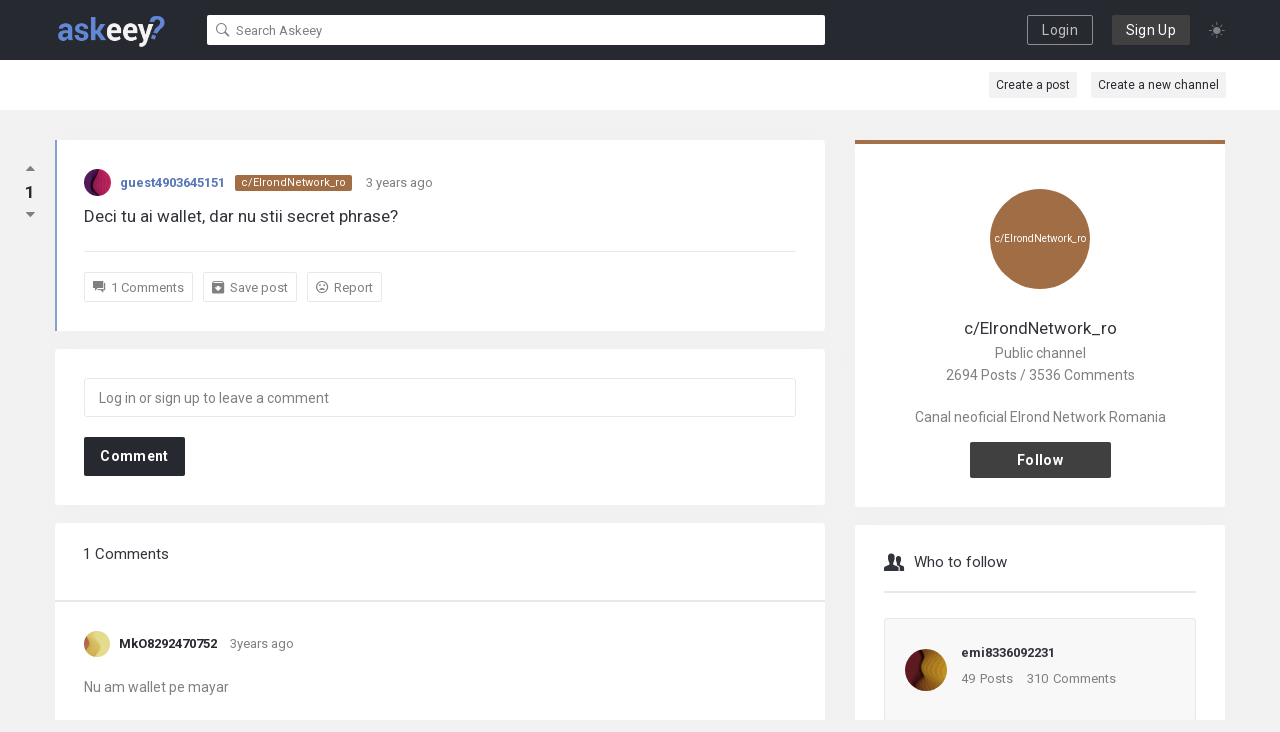

--- FILE ---
content_type: text/html; charset=UTF-8
request_url: https://askeey.com/c/elrondnetwork_ro/deci-tu-ai-wallet-dar-nu-stii-secret-phrase-1447668328-264768
body_size: 12550
content:
<!DOCTYPE html>
<html lang="en-US" class="light-skin no-svg">
   <head>
      <meta charset="UTF-8">
      <meta http-equiv="content-type" content="text/html;charset=UTF-8" />
      <meta name="viewport" content="width=device-width, initial-scale=1.0">
      <meta http-equiv="X-UA-Compatible" content="ie=edge">
      <title>Deci tu ai wallet, dar nu stii secret ph... - ElrondNetwork_ro</title>
      <meta name="description" content="Deci tu ai wallet, dar nu stii secret phrase? - ElrondNetwork_ro"/>
      <meta property="twitter:site" content="@askeeycom"/>
      <meta property="twitter:card" content="summary"/>
      <meta property="twitter:title" content="Deci tu ai wallet, dar nu stii secret phrase? - ElrondNetwork_ro"/>
      <meta property="og:ttl" content="600"/>
      <meta property="og:site_name" content="askeey"/>
      <meta property="og:title" content="Deci tu ai wallet, dar nu stii secret phrase? - ElrondNetwork_ro"/>
      <meta property="og:type" content="website"/>
      <meta property="og:url" content="https://askeey.com/c/ElrondNetwork_ro/deci-tu-ai-wallet-dar-nu-stii-secret-phrase-1447668328-264768"/>
      <meta property="og:description" content="Deci tu ai wallet, dar nu stii secret phrase? - ElrondNetwork_ro"/>
      <link rel="icon" type="image/x-icon" href="https://askeey.com/assets/img/favicon.png">
      <link rel='dns-prefetch' href='http://fonts.googleapis.com/' />
      <link rel='stylesheet' id='block-library-css'  href='https://askeey.com/assets/css/style.min.css' type='text/css' media='all' />
      <link rel='stylesheet' id='wpqa-custom-css-css'  href='https://askeey.com/assets/css/custom-wpqa.css' type='text/css' media='all' />
      <link rel='stylesheet' id='ionicons-css'  href='https://askeey.com/assets/css/ionicons.min.css' type='text/css' media='all' />
      <!-- <link rel='stylesheet' id='prettyPhoto-css'  href='wp-content/themes/himer/css/prettyPhoto7404.css?ver=5.9.3' type='text/css' media='all' /> -->
      <link rel='stylesheet' id='font-awesome-css'  href='https://askeey.com/assets/fontawesome/css/fontawesome-all.min.css?ver=5.9.3' type='text/css' media='all' />
      <link rel='stylesheet' id='main-style-css'  href='https://askeey.com/assets/css/style.css' type='text/css' media='all' />
      <link rel='stylesheet' id='fonts-css'  href='https://fonts.googleapis.com/css2?family=Roboto%3Awght%40400%3B500%3B700&amp;display=swap&amp;ver=1.3' type='text/css' media='all' />
      <link rel='stylesheet' id='bootstrap-css'  href='https://askeey.com/assets/css/bootstrap.min.css' type='text/css' media='all' />
      <link rel='stylesheet' id='main-css-css'  href='https://askeey.com/assets/css/main.css' type='text/css' media='all' />
      <!-- <link rel='stylesheet' id='himer-him-her-css-css'  href='wp-content/themes/himer/css/him-her62ea.css?ver=1.3' type='text/css' media='all' /> -->
      <link rel='stylesheet' id='dark-css-css'  href='https://askeey.com/assets/css/dark.css' type='text/css' media='all' />
      <!-- <link rel='stylesheet' id='himer-skin-default-css'  href='wp-content/themes/himer/css/skins/skins62ea.css?ver=1.3' type='text/css' media='all' /> -->
      <script type='text/javascript' src='https://askeey.com/assets/js/jquery.min.js?ver=3.6.0' id='jquery-core-js'></script>
        <!-- <script type='text/javascript' src='wp-includes/js/jquery/jquery-migrate.mind617.js?ver=3.3.2' id='jquery-migrate-js'></script> -->
      <style type="text/css" id="wp-custom-css">
         .home .wrap-not-login .stats-widget.widget-no-divider {display: none;}
         .justmobile { display:none !important; } @media screen and (max-width: 500px) { .justmobile { display:block !important;	} }
         .justdesktop { display:none !important; } @media screen and (min-width: 500px) { .justdesktop { display:block !important;	} }
         .wp-container-1 .alignleft { float: left; margin-right: 2em; }.wp-container-1 .alignright { float: right; margin-left: 2em; }
      </style>

			<style>
      #avatarhover:hover + #widget_posts-2 {
        display: block;
      }
      #askeeymenu {
        position: sticky;
        top: 0;
      }
    </style>
    <style id="askeey-custom-css-inline-css" type="text/css">
    .call-action-unlogged {background-image: url("https://askeey.com/assets/img/right.png") ;
    	 filter: progid:DXImageTransform.Microsoft.AlphaImageLoader(src="https://askeey.com/assets/img/right.png",sizingMethod="scale");
    		-ms-filter: "progid:DXImageTransform.Microsoft.AlphaImageLoader(src='https://askeey.com/assets/img/right.png',sizingMethod='scale')";
    		background-size: cover;}.hero-wrap,.hero-inner {
    		min-height: 500px;
    }.hero-item-1 .cta-banner {
    		background-image: url(https://askeey.com/assets/img/right.png);}.referral-cover-background {background-image: url(https://askeey.com/assets/img/right.png);}
        #login-panel .panel-image-content {background-image: url(https://askeey.com/assets/img/right.png);}
        #signup-panel .panel-image-content {background-image: url(https://askeey.com/assets/img/right.png);}
        #lost-password .panel-image-content {background-image: url(https://askeey.com/assets/img/right.png);}
    </style>


    <style>
      #ChannelImage {
      text-align: center !important;
      width: 100px;
      height: 100px;
      border-radius: 50%;
      background: #512DA8;
      font-size: 10px;
      color: #fff;
      text-align: center;
      line-height: 100px;
      margin: 20px 0;
    }

    </style>

   <!-- Global site tag (gtag.js) - Google Analytics -->
<script async src="https://www.googletagmanager.com/gtag/js?id=G-HD53TPHLFQ"></script>
<script>
  window.dataLayer = window.dataLayer || [];
  function gtag(){dataLayer.push(arguments);}
  gtag('js', new Date());

  gtag('config', 'G-HD53TPHLFQ');
</script>
   </head>
   <body class="home page-template page-template-template-home page-template-template-home-php page page-id-60 page-with-breadcrumbs main_for_all active-lightbox" id="webody">
      <div class="background-cover"></div>
      <div class="put-wrap-pop"></div>

      <div class="panel-pop panel-pop-image" data-width="770" id="signup-panel">
   <i class="icon-cancel"></i>
   <div class="pop-border-radius">
      <div class="panel-image-content">
         <div class="panel-image-opacity"></div>
      </div>
      <!-- End panel-image-content -->
      <div class="panel-pop-content">
        <!--
         <img width="110" height="30" class="signup-logo mb-3 default_screen" alt="Sign Up" src="https://askeey.com/assets/img/askeey-logo.png" style="border-color: black !important;">
         <img width="110" height="30" class="signup-logo retina_screen mb-3" alt="Sign Up" src="https://askeey.com/assets/img/askeey-logo.png" style="border-color: black !important">
       -->
         <h3 class="panel-pop__title">Hello,</h3>
         <p class="panel-pop__desc">Sign up to join our community!</p>
         <form method="post" class="signup_form wpqa_form" enctype="multipart/form-data">
            <div class="wpqa_error_desktop">
               <div class="wpqa_error"></div>
            </div>
            <div class="wpqa_success"></div>
            <div class="form-inputs clearfix">
               <p class="username_field">
                  <label for="user_name_456">Username</label>
                  <input type="text" class="required-item form-control" name="user_name" id="user_name_456" value="">
                  <i class="icon-user"></i>
               </p>
               <p class="email_field">
                  <label for="email_456">E-mail</label>
                  <input class="form-control" type="text" name="email" id="email_456" value="">
                  <i class="icon-mail"></i>
               </p>
               <p class="password_field">
                  <label for="pass1_456">Password</label>
                  <input type="password" class="required-item form-control" name="pass1" id="pass1_456" autocomplete="off">
                  <i class="icon-lock-open"></i>
               </p>
               <p class="wpqa_checkbox_p">
                  <label for="agree_terms-456">
                  <span class="wpqa_checkbox"><input type="checkbox" id="agree_terms-456" name="agree_terms" value="on" checked='checked'></span>
                  <span class="wpqa_checkbox_span">By registering, you agree to the <a target="_blank" class="askeey-bold-link" href="https://askeey.com/policies/terms"> Terms of Service </a>  and <a target="_blank" class="askeey-bold-link" href="https://askeey.com/policies/privacy"> Privacy Policy </a>.</span>
                  </label>
               </p>
            </div>
            <div class="clearfix"></div>
            <div class="wpqa_error_mobile">
               <div class="wpqa_error"></div>
            </div>
            <div class="clearfix"></div>
            <p class="form-submit d-flex align-items-center justify-content-between mb-0">
               <span class="load_span"><span class="loader_2"></span></span>
               <button type="submit" name="register" class="button-default btn btn__primary">Signup</button>
            </p>
            <input type="hidden" name="form_type" value="wpqa-signup">
            <input type="hidden" name="action" value="wpqa_ajax_signup_process">
            <input type="hidden" name="redirect_to" value="index.html">
            <input type="hidden" name="_wp_http_referer" value="#" />
            <p class="wpqa_checkbox_p mt-3">
               <label for="agree_terms-456">
               <span class="wpqa_checkbox_span">Already on Askeey? </a> <a target="_blank" href="#" class="login-panel askeey-bold-link"> Login now! </a>.</span>
               </label>
            </p>
         </form>
      </div>
      <!-- End panel-pop-content -->
   </div>
   <!-- End pop-border-radius -->
   <div class="pop-footer wpqa_hide">
      Have an account? <a href="#" class="login-panel">Login</a>
   </div>
   <!-- End pop-footer -->
</div>
<!-- End signup -->
<div class="panel-pop panel-pop-image" data-width="770" id="login-panel">
   <i class="icon-cancel"></i>
   <div class="pop-border-radius">
      <div class="panel-image-content">
         <div class="panel-image-opacity"></div>
      </div>
      <!-- End panel-image-content -->
      <div class="panel-pop-content">
         <!--
         <img width="30" height="30" class="login-logo mb-3 default_screen" alt="Askeey Login" src="https://askeey.com/assets/img/askeey-logo.png">
         <img width="30" height="30" class="login-logo retina_screen mb-3" alt="Askeey Login" src="https://askeey.com/assets/img/askeey-logo.png">
         -->
         <h3 class="panel-pop__title">Welcome Back,</h3>
         <p class="panel-pop__desc">Please login to your account!</p>
         <form class="wpqa_form login-form wpqa_login" method="post">
            <div class="wpqa_error_desktop">
               <div class="wpqa_error"></div>
            </div>
            <div class="form-inputs clearfix">
               <p class="login-text">
                  <label for="username_270">Username or email</label>
                  <input id="username_270" class="required-item form-control" type="text" name="log" value="">
                  <i class="icon-user"></i>
               </p>
               <p class="login-password">
                  <label for="password_270">Password</label>
                  <input id="password_270" class="required-item form-control" type="password" name="pwd">
                  <i class="icon-lock-open"></i>
               </p>
            </div>
            <div class="d-flex align-items-center justify-content-between mb-4">
               <a href="#" class="mb-1 lost-password askeey-bold-link">Forgot Password?</a>
            </div>
            <div class="clearfix"></div>
            <div class="wpqa_error_mobile">
               <div class="wpqa_error"></div>
            </div>
            <p class="form-submit login-submit d-flex align-items-center justify-content-between mb-0">
               <span class="load_span"><span class="loader_2"></span></span>
               <button type="submit" class="button-default login-submit btn btn__primary">Login</button>
            </p>
            <input type="hidden" name="redirect_to" value="#">
            <input type="hidden" name="form_type" value="wpqa-login">
            <input type="hidden" name="action" value="wpqa_ajax_login_process">
            <p class="wpqa_checkbox_p mt-3">
               <label for="agree_terms-456">
               <span class="wpqa_checkbox_span">New to Askeey? </a> <a target="_blank" href="#" class="signup-panel askeey-bold-link"> Sign up! </a>.</span>
               </label>
            </p>
         </form>
      </div>
      <!-- End panel-pop-content -->
   </div>
   <!-- End pop-border-radius -->
   <div class="pop-footer wpqa_hide">
      Don&#039;t have account, <a href="#" class="signup-panel">Sign Up Here</a>
   </div>
   <!-- End pop-footer -->
</div>
<!-- End login-panel -->
<div class="panel-pop panel-pop-image" data-width="770" id="lost-password">
   <i class="icon-cancel"></i>
   <div class="pop-border-radius">
      <div class="panel-image-content">
         <div class="panel-image-opacity"></div>
      </div>
      <!-- End panel-image-content -->
      <div class="panel-pop-content">
         <!--
         <img width="110" height="30" class="pass-logo mb-3 default_screen" alt="Forgot Password" src="https://askeey.com/assets/img/askeey-logo.png">
         <img width="110" height="30" class="pass-logo retina_screen mb-3" alt="Forgot Password" src="https://askeey.com/assets/img/askeey-logo.png">
         -->
         <h3 class="panel-pop__title">Forgot Password,</h3>
         <p class="panel-pop__desc">Lost your password? Please enter your email address. You will receive a link and will create a new password via email.</p>
         <form method="post" class="wpqa-lost-password wpqa_form">
            <div class="wpqa_error_desktop wpqa_hide">
               <div class="wpqa_error"></div>
            </div>
            <div class="wpqa_success"></div>
            <div class="form-inputs clearfix">
               <p>
                  <label for="user_mail_251">E-mail</label>
                  <input type="email" class="required-item form-control" name="user_mail" id="user_mail_251">
                  <i class="icon-mail"></i>
               </p>
            </div>
            <div class="clearfix"></div>
            <div class="wpqa_error_mobile wpqa_hide">
               <div class="wpqa_error"></div>
            </div>
            <p class="form-submit d-flex align-items-center justify-content-between mb-0">
               <span class="load_span"><span class="loader_2"></span></span>
               <button type="submit" class="button-default btn btn__primary">Reset</button>
            </p>
            <input type="hidden" name="form_type" value="wpqa_forget">
            <input type="hidden" name="action" value="wpqa_ajax_password_process">
            <input type="hidden" name="redirect_to" value="index.html">
         </form>
      </div>
      <!-- End panel-pop-content -->
   </div>
   <!-- End pop-border-radius -->
   <div class="pop-footer wpqa_hide">
      Have an account? <a href="#" class="login-panel">Login Now</a>
   </div>
   <!-- End pop-footer -->
</div>
<!-- End lost-password -->

      <div id="wrap" class="wrap-not-login w-header-full w-hidden-header-one">

         <div class="hidden-header header-full hidden-header-one header-dark mobile_bar_active" id="askeeymenu">
   <header class="header header-dark" itemscope="" itemtype="https://schema.org/WPHeader">
      <nav class="navbar navbar-expand-lg" itemscope="" itemtype="https://schema.org/SiteNavigationElement">
         <div class="container">
            <a class="navbar-brand logo-img" href="https://askeey.com/">
            <img height="30" width="110" class="logo default_screen" src="https://askeey.com/assets/img/askeey-logo.png">
            <img height="30" width="110" class="retina_screen" src="https://askeey.com/assets/img/askeey-logo.png">
            </a>
            <button class="open-mobileMenu d-block d-lg-none" type="button"><i class="icon-navicon-round"></i></button>
            <div class="navbar-collapse dark-mobile-menu" id="mainNavigation">
               <button type="button" class="close-mobileMenu d-block d-lg-none btn btn__danger btn__sm"><i class="icon-close-round"></i></button>
               <li class="menu-item d-none d-lg-block">
                  <form role="search" class="searchform main-search-form search-form" method="get" action="https://askeey.com/search">
                     <div class="search-wrapper">
                        <input type="search" class="form-control live-search live-search-icon" autocomplete='off' placeholder="Search Askeey" name="q" value="">
                        <div class="search-click"></div>
                        <button type="submit" class="search-form__btn"><i class="icon-ios-search-strong"></i></button>
                     </div>
                  </form>
               </li>
               <ul id="menu-header-unlogged" class="navbar-nav menu flex justmobile">
                  <li id="menu-item-120" class="menu-item menu-item-type-post_type menu-item-object-page menu-item-home current-menu-item page_item page-item-60 current_page_item menu-item-120 button-sign-in"><a class="" href="#">Login</a></li>
                  <li id="menu-item-128" class="wpqa-menu wpqa-all-questions-nav menu-item menu-item-type-custom menu-item-object-custom menu-item-128 li-all-questions button-sign-up"><a class="" href="#">Create a new account</a></li>
               </ul>
               <div class="navbar-secondary align-items-center">
                  <ul class="navbar-nav menu flex">
                                      </ul>
                  <div class="tags-list tagcloud d-flex flex-wrap list-unstyled mb-0">
                    <li class="menu-item button-sign-in justdesktop">
                       <a href="#post" rel="nofollow">Create a post</a>
                    </li>
                    <li class="menu-item button-sign-in justdesktop">
                       <a href="#new-channel" rel="nofollow">Create a new channel</a>
                    </li>
                  </div>
               </div>
            </div>
            <!-- /.navbar-collapse -->
            <ul class="header-actions list-unstyled mb-0 d-flex align-items-center">
               <li class="menu-item menu-item-button-small himer_hide">
                  <a class="button-sign-in open-login-popup" href="#"><i class="icon-android-contact"></i></a>
               </li>
               <li class="menu-item menu-item-sign-in">
                  <a class="btn open-login-popup header-actions__btn button-sign-in" href="#login" rel="nofollow">Login</a>
               </li>
               <li class="menu-item menu-item-sign-up">
                  <a class="btn btn__secondary open-register-popup header-actions__btn button-sign-up" href="#signup" rel="nofollow">Sign Up</a>
               </li>

                              <li class="menu-item header-skin-li" onclick="lightitdown()"><span class="dark-light-switcher dark-switcher"><i class="font-xxxl icon-ios-sunny icon-light-down"></i></span></li>
                           </ul>
            <!-- /.header-actions -->
         </div>
         <!-- /.container -->
      </nav>
      <!-- /.navabr -->
   </header>
   <!-- /.Header -->
   <div class="mobile-bar main-mobile-bar">
      <div class="mobile-bar-content">
         <div class="container">
            <div class="mobile-bar-search mobile-bar-search-active">
               <form role="search" method="get" class="searchform main-search-form" action="https://askeey.com/search" style="display: block;">
                  <input type="search" class="form-control live-search" autocomplete="off" name="q" value="Search Askeey" onfocus="if(this.value=='Search Askeey')this.value='';" onblur="if(this.value=='')this.value='Search Askeey';">
               </form>

            </div>

         </div>
         <!-- End the-main-container -->
      </div>
      <!-- End mobile-bar-content -->
   </div>
   <!-- End mobile-bar -->
</div>
<!-- End hidden-header -->

         <main class="page-main">
            <section class="main-section">
               <div class="container">
                  <div class="row-boot the-main-inner justify-content-md-center">
                     <div class="col-boot-sm-12 col-boot-md-12 main_sidebar main_right col-boot-lg-8" id="main_container">
                       <div class="theiaStickySidebar" style="padding-top: 0px; padding-bottom: 1px; position: static;">
                       <div class="wrap-main-content">
                         <div class="clearfix"></div>



                         <div class="post-articles question-articles">
                           <div class="activate-post-stats" data-id="608"></div>
                           <article id="post-608" class="article-question article-post clearfix question-with-comments answer-question-not-jquery question-not-meta-vote question-vote-image question-type-normal  post-608 question type-question status-publish hentry question-category-education question_tags-education question_tags-science" itemprop="mainEntity" itemscope="" itemtype="https://schema.org/Question">
                             <div class="after-article">
                               <div class="block-section-div justmobile" style="margin-bottom:-55px; margin-top:50px;">
                                 <div class="_2CLT0PnUFKOuIklTTY6Cy- _32mAL3uwyQJS7hj1ycgxCB" style="height: 100px; width: 100px; border-radius: 50%; position: relative; margin: auto;">
                                   <a href="https://askeey.com/c/ElrondNetwork_ro">
                                   <span alt="ElrondNetwork_ro" class="_1VSyzeCqhLG-H2N68kAx9V " src="" id="ChannelImage2" data-channelname2="c/ElrondNetwork_ro" style="color: #fff; font-size: 10px; line-height: 100px; background-color: #A16D45; margin-top: -60px; border-radius: 50%; height: 100%; object-position: 0 0; position: absolute; width: 100%; text-align: center !important;"></span>
                                   </a>
                                 </div>
                                 <a href="https://askeey.com/c/ElrondNetwork_ro">
                                 <h4 class="_1o3FZHnJzqemGXdUM14z1A" style="margin-top:-50px; text-align: center; font-size: 12px; margin-bottom: 40px;">Posted on </h4>
                                 <h4 class="_1o3FZHnJzqemGXdUM14z1A" style="margin-top:-40px; text-align: center; font-size: 15px; font-family: 'Roboto', sans-serif; font-weight: 700; margin-bottom: 40px;">c/ElrondNetwork_ro</h4>
                                 </a>
                               </div>
                               <div class="single-inner-content block-section-div">
                                 <div class="question-inner">
                                   <div class="mb-2 head-question-area">
                                     <div class="question-image-vote">
                                       <ul class="askeey-ul question-vote question-main-vote">
                                          <li class="question-vote-up"><span id="question_vote_up-149" style="cursor:pointer;" data-type="question" data-vote-type="up" data-post-id="207" class="askeey_vote askeey_vote_allow askeey_vote_up post-id-207 question_vote_up vote_allow" title="Like"><i class="icon-up-dir"></i>
                                          </span></li>
                                          <li class="vote_result">1</li>
                                          <li class="li_loader"><span class="loader_3 fa-spin"></span></li>
                                          <li class="question-vote-down"><span id="question_vote_down-149" style="cursor:pointer;" data-type="question" data-vote-type="down" data-post-id="207" class="askeey_vote askeey_vote_allow askeey_vote_down question_vote_down vote_allow" title="Dislike"><i class="icon-down-dir"></i>
                                          </span></li>
                                       </ul>
                                       <div class="author-image author__avatar author-image-27">
                                         <a href="https://askeey.com/u/guest4903645151">
                                           <span class="author-image-span">
                                                                                          <img class='avatar avatar-27 rounded-circle photo' alt='guest4903645151' title='guest4903645151' width='27' height='27' srcset='https://askeey.com/assets/img/avatars/g-54x54.png 1x, https://askeey.com/assets/img/avatars/g-54x54.png 2x' src='https://askeey.com/assets/img/avatars/g-54x54.png'>
                                           </span>
                                         </a>
                                         <div class="author-image-pop-2 member-card justdesktop" data-user="44">
                                           <div class="author-pop-loader">
                                             <div class="loader_2"></div>
                                           </div>
                                         </div>
                                       </div>
                                     </div>
                                     <!-- End question-image-vote -->
                                     <header class="article-header">
                                                                                 <div class="question-header">
                                           <a class="post-author" href="https://askeey.com/u/guest4903645151">guest4903645151</a><a class="badge-span justdesktop" style="text-decoration: none; background-color: #A16D45" href="https://askeey.com/c/ElrondNetwork_ro">c/ElrondNetwork_ro</a>
                                           <div class="post-meta">
                                              <span class="post-date">
                                              <span class="entry-date published">
                                                                                                                                                                                                                                                                                                                                                                                3 years ago                                              </span>
                                              </span>
                                           </div>
                                        </div>
                                     </header>
                                     <div class="right-question-corner"></div>
                                     <!-- End right-question-corner -->
                                   </div>
                                   <!-- End head-question-area -->
                                   <div class="question-content question-content-first">
                                     <div>
                                       <h1 class="post-title">
                                         <span itemprop="name"><p>Deci tu ai wallet, dar nu stii secret phrase?</p></span>
                                       </h1>
                                     </div>
                                   </div>
                                   <!-- End question-content-first -->
                                   <div class="question-content question-content-second">
                                     <footer class="question-footer d-flex">
                                       <ul class="footer-meta">
                                          <li class="best-answer-meta"><a onclick="document.getElementById('newcomment').scrollIntoView();" style="cursor:pointer;" rel="nofollow"><i class="icon-android-chat"></i><span class='question-span'>1 Comments</span></a></li>
                                          <li class="view-stats-meta button-sign-in" style="cursor: pointer;"><i class="icon-android-archive"></i>Save post</li>
                                          <li class="view-stats-meta" id="report_button" style="cursor: pointer;" onclick="reportClick()"><i class="icon-android-sad"></i>Report</li>
                                       </ul>
                                     </footer>
                                   </div>
                                   <!-- End question-content-second -->
                                   <div class="clearfix"></div>
                                 </div>
                                 <!-- End question-inner -->
                               </div>
                               <!-- End single-inner-content -->
                             </div>
                             <!-- End after-article -->
                             <div class="popular-questions mb-2rem">
                               <div class="question-adv-comments question-comments-before question-has-comments">
                                 <div id="respond" name="respond">
                                   <form class="wpqa_form login-form wpqa_login" method="post">
                                     <div class="wpqa_error_desktop">
                                       <div class="wpqa_error"></div>
                                     </div>
                                     <div class="form-inputs clearfix">
                                       <p class="login-text">
                                         </label>
                                         <input id="newcomment" class="required-item form-control" type="text" name="log" value="" placeholder="Log in or sign up to leave a comment">
                                         <i class="icon-user"></i>
                                       </p>
                                     </div>
                                     <div class="clearfix"></div>
                                     <div class="wpqa_error_mobile">
                                       <div class="wpqa_error"></div>
                                     </div>
                                     <p class="form-submit login-submit d-flex align-items-center justify-content-between mb-0">
                                       <span class="load_span">
                                         <span class="loader_2"></span>
                                       </span>
                                       <button type="submit" class="button-default login-submit btn btn__primary button-sign-in">Comment</button>
                                     </p>
                                     <input type="hidden" name="redirect_to" value="index.html">
                                     <input type="hidden" name="form_type" value="wpqa-login">
                                     <input type="hidden" name="action" value="wpqa_ajax_login_process">
                                   </form>
                                 </div>
                                 <div id="comments">
                                   <div id="comments-single" class="post-section block-section-div answers-area">
                                     <div class="post-inner">
                                       <div class="answers-tabs answers__header">
                                         <h3 class="section-title">
                                           <span>1 Comments</span>
                                         </h3>
                                       </div>
                                       <!-- End answers-tabs -->
                                       <ol class="list-unstyled mb-0 commentlist clearfix">
                                                                                  <li class="comment byuser comment-author-jennifer even thread-even depth-1 comment-credential not-activate-gender comment " itemscope="" itemtype="https://schema.org/Answer" itemprop="suggestedAnswer" id="comm-208">
                                           <div id="simple-comment" class="comment-body clearfix">
                                             <div class="comment-text">
                                               <div class="d-flex align-items-center header-of-comment">
                                                 <div class="author-image author__avatar author-image-42">
                                                   <a href="https://askeey.com/u/MkO8292470752">
                                                     <span class="author-image-span">
                                                                                                              <img class='avatar avatar-27 rounded-circle photo' alt='MkO8292470752' title='MkO8292470752' width='27' height='27' srcset='https://askeey.com/assets/img/avatars/m-54x54.png 1x, https://askeey.com/assets/img/avatars/m-54x54.png 2x' src='https://askeey.com/assets/img/avatars/m-54x54.png'>
 																											</span>
                                                   </a>
                                                   <div class="author-image-pop-2 member-card" data-user="42">
                                                     <div class="author-pop-loader">
                                                       <div class="loader_2"></div>
                                                     </div>
                                                   </div>
                                                 </div>
                                                 <div class="author clearfix">
                                                   <div class="comment-meta">
                                                     <div class="comment-author">
                                                       <span itemprop="author" itemscope="" itemtype="http://schema.org/Person">
                                                         <a itemprop="url" href="https://askeey.com/u/MkO8292470752">
                                                           <span itemprop="name">MkO8292470752</span>
                                                         </a>
                                                       </span>
                                                       <span class="profile-credential">
                                                                                                                                                                                                                                                                                                                                                                                                                                                          3years ago                                                     </span>
                                                     </div>
                                                   </div>
                                                   <!-- End comment-meta -->
                                                 </div>
                                                 <!-- End author -->
                                               </div>
                                               <!-- End header-of-comment -->
                                               <div class="text">
                                                 <div itemprop="text">
                                                   <p>Nu am wallet pe mayar</p>
                                                 </div>
                                                 <div class="clearfix"></div>
                                                 <div class="clearfix"></div>
                                                 <div class="wpqa_error"></div>
                                                 <div class="comment-footer-bottom">
                                                   <ul class="question-vote answer-vote answer-vote-dislike">
                                                     <li class="button-sign-in">
                                                       <a href="#" id="comment_vote_up-51" rel="nofollow" data-type="comment" data-vote-type="up" class="wpqa_vote comment_vote_up" title="Like">
                                                         <i class="icon-up-dir"></i>
                                                       </a>
                                                     </li>
                                                     <li class="vote_result" itemprop="upvoteCount">0</li>
                                                     <li class="li_loader">
                                                       <span class="loader_3 fa-spin"></span>
                                                     </li>
                                                     <li class="dislike_answers button-sign-in">
                                                       <a href="#" id="comment_vote_down-51" rel="nofollow" data-type="comment" data-vote-type="down" class="wpqa_vote comment_vote_down" title="Dislike">
                                                         <i class="icon-down-dir"></i>
                                                       </a>
                                                     </li>
                                                   </ul>
                                                   <ul class="comment-reply comment-reply-main">
                                                     <li>
                                                       <a rel="nofollow" class="comment-reply-link wpqa-reply-link" onclick="document.getElementById('newcomment').value = '@MkO8292470752 '; document.getElementById('newcomment').focus(); " style="cursor:pointer;" data-id="51" data-post_id="608" aria-label="Reply to MkO8292470752">
                                                         <i class="icon-reply"></i>Reply </a>
                                                     </li>
                                                     <li class="comment-share button-sign-in">
                                                       <i class="icon-android-archive"></i> Save
                                                     </li>
                                                     <li class="comment-share">
                                                       <a href="https://askeey.com/report/comment/1447668328-264776" rel="nofollow">
                                                       <i class="icon-android-sad"></i> Report
                                                       </a>
                                                     </li>
                                                     <li class="clearfix last-item-answers"></li>
                                                   </ul>
                                                 </div>
                                                 <!-- End comment-footer-bottom -->
                                               </div>
                                               <!-- End text -->
                                               <div class="clearfix"></div>
                                             </div>
                                             <!-- End comment-text -->
                                           </div>
                                           <!-- End comment-body -->
                                           <!-- End li -->
                                         </li>
                                         <!-- #comment-## -->
                                         





                                       </ol>
                                       <!-- End commentlist -->
                                       <div class="clearfix"></div>
                                     </div>
                                     <!-- End post-inner -->
                                   </div>
                                   <!-- End post-section -->
                                 </div>
                                 <!-- End comments -->
                               </div>
                             </div>
                           </article>
                           <!-- End article -->
                         </div>
                         <!-- End post-articles -->
                       </div>
                      </div>

                     </div>
                     <!-- /.col-boot-lg-8 -->
                     <div class="col-boot-sm-12 col-boot-md-12 col-boot-lg-4 justdesktop">
                        <aside class="sidebar sidebar-width float_l fixed-sidebar" id="nav-container">

                          <div class="text-center mb-0" style="background-color: #A16D45; padding: 2px;">
  <div class="member__tag"></div>
</div>
<section class="widget card member-card him-user text-center">
  <div class="member__info">
    <a href="https://askeey.com/c/ElrondNetwork_ro"><div class="author-image" id="ChannelImage" data-channelname="c/ElrondNetwork_ro" style="background-color: #A16D45;"></div></a>
    <a href="https://askeey.com/c/ElrondNetwork_ro"><h3 class="member__name mb-0">c/ElrondNetwork_ro</h3></a>
    <p class="member__job">Public channel<br>2694 Posts / 3536 Comments</p>
    <p class="member__bio mb-0">Canal neoficial Elrond Network Romania</p>
  </div>
<div class="member__actions d-flex justify-content-center">
  <div class="ask-question"><a href="#" class="button-default ask-question-user btn btn__semi__height btn__secondary button-sign-in">Follow</a></div>
</div>
</section>

                          <section id="users-widget-2" class="widget card users-widget">
   <div class="card-header d-flex align-items-center">
      <h2 class="card-title mb-0 d-flex align-items-center"><i class="icon-folder font-xxl card-title__icon"></i><span>Who to follow</span></h2>
   </div>
   <div class="widget-wrap">
      <div class='user-section user-section-small row row-warp row-boot user-not-normal'>
                 <div class='col col12 col-boot-12'>
            <div class="post-section user-area user-area-small community-card community-card-layout3 d-flex flex-wrap justify-content-between her-user widget-not-icon-user">
               <div class="post-inner member__info community__info">
                  <div class="d-flex align-items-center">
                     <div class="mr-3">
                        <div class="author-image author__avatar author-image-42">
                          <a href="https://askeey.com/u/emi8336092231">
                            <span class="author-image-span">
                                                            <img class='avatar avatar-42 rounded-circle photo' alt='emi8336092231' title='emi8336092231' width='42' height='42' srcset='https://askeey.com/assets/img/avatars/e-54x54.png 1x, https://askeey.com/assets/img/avatars/e-54x54.png 2x' src='https://askeey.com/assets/img/avatars/e-54x54.png'>
                            </span>
                          </a>
                        </div>
                     </div>
                     <div>
                        <div class="user-content">
                           <div class="user-inner">
                              <h4 class="member__name mb-1"><a href="https://askeey.com/u/emi8336092231">emi8336092231</a></h4>
                           </div>
                        </div>
                        <div class="user-data">
                           <ul class="member__stats list-unstyled mb-0 d-flex">
                              <li class="user-questions stats__item community__count">
                                 <a href="https://askeey.com/u/emi8336092231/posts">
                                 <span class="stats__count">49 </span><span class="stats__text">Posts</span>
                                 </a>
                              </li>
                              <li class="user-points stats__item community__count">
                                 <a href="https://askeey.com/u/emi8336092231/comments">
                                 <span class="stats__count">310 </span><span class="stats__text">Comments</span>
                                 </a>
                              </li>
                           </ul>
                        </div>
                        <!-- End user-data -->
                     </div>
                  </div>
                  <!-- End user-content -->
                  <div class="clearfix"></div>
               </div>
               <!-- End post-inner -->
            </div>
            <!-- End post -->
         </div>
                <div class='col col12 col-boot-12'>
            <div class="post-section user-area user-area-small community-card community-card-layout3 d-flex flex-wrap justify-content-between her-user widget-not-icon-user">
               <div class="post-inner member__info community__info">
                  <div class="d-flex align-items-center">
                     <div class="mr-3">
                        <div class="author-image author__avatar author-image-42">
                          <a href="https://askeey.com/u/ger8965239301">
                            <span class="author-image-span">
                                                            <img class='avatar avatar-42 rounded-circle photo' alt='ger8965239301' title='ger8965239301' width='42' height='42' srcset='https://askeey.com/assets/img/avatars/g-54x54.png 1x, https://askeey.com/assets/img/avatars/g-54x54.png 2x' src='https://askeey.com/assets/img/avatars/g-54x54.png'>
                            </span>
                          </a>
                        </div>
                     </div>
                     <div>
                        <div class="user-content">
                           <div class="user-inner">
                              <h4 class="member__name mb-1"><a href="https://askeey.com/u/ger8965239301">ger8965239301</a></h4>
                           </div>
                        </div>
                        <div class="user-data">
                           <ul class="member__stats list-unstyled mb-0 d-flex">
                              <li class="user-questions stats__item community__count">
                                 <a href="https://askeey.com/u/ger8965239301/posts">
                                 <span class="stats__count">8 </span><span class="stats__text">Posts</span>
                                 </a>
                              </li>
                              <li class="user-points stats__item community__count">
                                 <a href="https://askeey.com/u/ger8965239301/comments">
                                 <span class="stats__count">60 </span><span class="stats__text">Comments</span>
                                 </a>
                              </li>
                           </ul>
                        </div>
                        <!-- End user-data -->
                     </div>
                  </div>
                  <!-- End user-content -->
                  <div class="clearfix"></div>
               </div>
               <!-- End post-inner -->
            </div>
            <!-- End post -->
         </div>
                <div class='col col12 col-boot-12'>
            <div class="post-section user-area user-area-small community-card community-card-layout3 d-flex flex-wrap justify-content-between her-user widget-not-icon-user">
               <div class="post-inner member__info community__info">
                  <div class="d-flex align-items-center">
                     <div class="mr-3">
                        <div class="author-image author__avatar author-image-42">
                          <a href="https://askeey.com/u/guest7868968980">
                            <span class="author-image-span">
                                                            <img class='avatar avatar-42 rounded-circle photo' alt='guest7868968980' title='guest7868968980' width='42' height='42' srcset='https://askeey.com/assets/img/avatars/g-54x54.png 1x, https://askeey.com/assets/img/avatars/g-54x54.png 2x' src='https://askeey.com/assets/img/avatars/g-54x54.png'>
                            </span>
                          </a>
                        </div>
                     </div>
                     <div>
                        <div class="user-content">
                           <div class="user-inner">
                              <h4 class="member__name mb-1"><a href="https://askeey.com/u/guest7868968980">guest7868968980</a></h4>
                           </div>
                        </div>
                        <div class="user-data">
                           <ul class="member__stats list-unstyled mb-0 d-flex">
                              <li class="user-questions stats__item community__count">
                                 <a href="https://askeey.com/u/guest7868968980/posts">
                                 <span class="stats__count">27 </span><span class="stats__text">Posts</span>
                                 </a>
                              </li>
                              <li class="user-points stats__item community__count">
                                 <a href="https://askeey.com/u/guest7868968980/comments">
                                 <span class="stats__count">21 </span><span class="stats__text">Comments</span>
                                 </a>
                              </li>
                           </ul>
                        </div>
                        <!-- End user-data -->
                     </div>
                  </div>
                  <!-- End user-content -->
                  <div class="clearfix"></div>
               </div>
               <!-- End post-inner -->
            </div>
            <!-- End post -->
         </div>
                <div class='col col12 col-boot-12'>
            <div class="post-section user-area user-area-small community-card community-card-layout3 d-flex flex-wrap justify-content-between her-user widget-not-icon-user">
               <div class="post-inner member__info community__info">
                  <div class="d-flex align-items-center">
                     <div class="mr-3">
                        <div class="author-image author__avatar author-image-42">
                          <a href="https://askeey.com/u/dan8279222013">
                            <span class="author-image-span">
                                                            <img class='avatar avatar-42 rounded-circle photo' alt='dan8279222013' title='dan8279222013' width='42' height='42' srcset='https://askeey.com/assets/img/avatars/d-54x54.png 1x, https://askeey.com/assets/img/avatars/d-54x54.png 2x' src='https://askeey.com/assets/img/avatars/d-54x54.png'>
                            </span>
                          </a>
                        </div>
                     </div>
                     <div>
                        <div class="user-content">
                           <div class="user-inner">
                              <h4 class="member__name mb-1"><a href="https://askeey.com/u/dan8279222013">dan8279222013</a></h4>
                           </div>
                        </div>
                        <div class="user-data">
                           <ul class="member__stats list-unstyled mb-0 d-flex">
                              <li class="user-questions stats__item community__count">
                                 <a href="https://askeey.com/u/dan8279222013/posts">
                                 <span class="stats__count">14 </span><span class="stats__text">Posts</span>
                                 </a>
                              </li>
                              <li class="user-points stats__item community__count">
                                 <a href="https://askeey.com/u/dan8279222013/comments">
                                 <span class="stats__count">106 </span><span class="stats__text">Comments</span>
                                 </a>
                              </li>
                           </ul>
                        </div>
                        <!-- End user-data -->
                     </div>
                  </div>
                  <!-- End user-content -->
                  <div class="clearfix"></div>
               </div>
               <!-- End post-inner -->
            </div>
            <!-- End post -->
         </div>
                <div class='col col12 col-boot-12'>
            <div class="post-section user-area user-area-small community-card community-card-layout3 d-flex flex-wrap justify-content-between her-user widget-not-icon-user">
               <div class="post-inner member__info community__info">
                  <div class="d-flex align-items-center">
                     <div class="mr-3">
                        <div class="author-image author__avatar author-image-42">
                          <a href="https://askeey.com/u/pau8661013010">
                            <span class="author-image-span">
                                                            <img class='avatar avatar-42 rounded-circle photo' alt='pau8661013010' title='pau8661013010' width='42' height='42' srcset='https://askeey.com/assets/img/avatars/p-54x54.png 1x, https://askeey.com/assets/img/avatars/p-54x54.png 2x' src='https://askeey.com/assets/img/avatars/p-54x54.png'>
                            </span>
                          </a>
                        </div>
                     </div>
                     <div>
                        <div class="user-content">
                           <div class="user-inner">
                              <h4 class="member__name mb-1"><a href="https://askeey.com/u/pau8661013010">pau8661013010</a></h4>
                           </div>
                        </div>
                        <div class="user-data">
                           <ul class="member__stats list-unstyled mb-0 d-flex">
                              <li class="user-questions stats__item community__count">
                                 <a href="https://askeey.com/u/pau8661013010/posts">
                                 <span class="stats__count">16 </span><span class="stats__text">Posts</span>
                                 </a>
                              </li>
                              <li class="user-points stats__item community__count">
                                 <a href="https://askeey.com/u/pau8661013010/comments">
                                 <span class="stats__count">349 </span><span class="stats__text">Comments</span>
                                 </a>
                              </li>
                           </ul>
                        </div>
                        <!-- End user-data -->
                     </div>
                  </div>
                  <!-- End user-content -->
                  <div class="clearfix"></div>
               </div>
               <!-- End post-inner -->
            </div>
            <!-- End post -->
         </div>
             </div>
   </div>
</section>

                          <section class="widget card widget_block">
   <div class="card-header d-flex align-items-center">
      <h2 class="card-title mb-0 d-flex align-items-center"><i class="icon-android-apps font-xxl card-title__icon"></i><span>Trending channels</span></h2>
   </div>
   <div class="widget-wrap">
     <p class="wp-block-tag-cloud">
          <a href="https://askeey.com/c/ElrondNetwork_ro" class="tag-cloud-link tag-link-19 tag-link-position-1" style="font-size: 8pt;">c/ElrondNetwork_ro</a>
          <a href="https://askeey.com/c/ElrondNetwork" class="tag-cloud-link tag-link-19 tag-link-position-1" style="font-size: 8pt;">c/ElrondNetwork</a>
          <a href="https://askeey.com/c/elrondTRADER" class="tag-cloud-link tag-link-19 tag-link-position-1" style="font-size: 8pt;">c/elrondTRADER</a>
          <a href="https://askeey.com/c/legionnetworkcommunity" class="tag-cloud-link tag-link-19 tag-link-position-1" style="font-size: 8pt;">c/legionnetworkcommunity</a>
          <a href="https://askeey.com/c/lucid_dreaming_experiences" class="tag-cloud-link tag-link-19 tag-link-position-1" style="font-size: 8pt;">c/lucid_dreaming_experiences</a>
          <a href="https://askeey.com/c/polkastarter" class="tag-cloud-link tag-link-19 tag-link-position-1" style="font-size: 8pt;">c/polkastarter</a>
          <a href="https://askeey.com/c/solana" class="tag-cloud-link tag-link-19 tag-link-position-1" style="font-size: 8pt;">c/solana</a>
          <a href="https://askeey.com/c/ElrondDevelopers" class="tag-cloud-link tag-link-19 tag-link-position-1" style="font-size: 8pt;">c/ElrondDevelopers</a>
          <a href="https://askeey.com/c/Cardano" class="tag-cloud-link tag-link-19 tag-link-position-1" style="font-size: 8pt;">c/Cardano</a>
          <a href="https://askeey.com/c/avalanche_trading" class="tag-cloud-link tag-link-19 tag-link-position-1" style="font-size: 8pt;">c/avalanche_trading</a>
          <a href="https://askeey.com/c/Indiegroup" class="tag-cloud-link tag-link-19 tag-link-position-1" style="font-size: 8pt;">c/Indiegroup</a>
          <a href="https://askeey.com/c/Litecoin" class="tag-cloud-link tag-link-19 tag-link-position-1" style="font-size: 8pt;">c/Litecoin</a>
          <a href="https://askeey.com/c/DuskNetwork" class="tag-cloud-link tag-link-19 tag-link-position-1" style="font-size: 8pt;">c/DuskNetwork</a>
          <a href="https://askeey.com/c/BNBchaincommunity" class="tag-cloud-link tag-link-19 tag-link-position-1" style="font-size: 8pt;">c/BNBchaincommunity</a>
       </p>
   </div>
</section>

                          <section id="block-7" class="widget card justdesktop" style="padding-left: 20px !important;">
 <div class="container">
   <div class="row-boot">
      <div class="col-boot-lg-4">
        <div class="terms-widget card about-widget">
          <li class="menu-item"><a class="" href="mailto:contact@askeey.com">Contact</a></li>
          <li class="menu-item"><a class="" href="https://askeey.com/status">Status</a></li>
        </div>
      </div>

      <div class="col-boot-lg-4">
        <div class="terms-widget card about-widget">
          <li class="menu-item"><a class="" href="mailto:business@askeey.com">Business</a></li>
          <li class="menu-item"><a class="" href="https://askeey.com/careers">Careers</a></li>
        </div>
      </div>
      <div class="col-boot-lg-4">
        <div class="terms-widget card about-widget">
          <li class="menu-item"><a class="" href="https://askeey.com/policies/terms">Terms</a></li>
          <li class="menu-item"><a class="" href="https://askeey.com/policies/privacy">Privacy</a></li>
        </div>
      </div>
      <p class="credits" style="padding-left: 15px !important">© 2026 Askeey. All Rights Reserved.</p>
    </div>
 </div>
</section>

                        </aside>
                     </div>
                     <!-- /.col-boot-lg-4 -->
                  </div>
                  <!-- /.row-boot -->
               </div>
               <!-- /.container -->
            </section>
         </main>
         <!-- End page-main -->

      <button id="scrollTopBtn" class="go-up"><i class="icon-ios-arrow-up"></i></button>
      </div>
      <!-- End wrap -->

      <script src="https://code.jquery.com/jquery-3.6.0.min.js" crossorigin="anonymous"></script>
<script type='text/javascript' src='https://askeey.com/assets/js/custom-wpqa.js' id='wpqa-custom-js-js'></script>
<script type='text/javascript' src='https://askeey.com/assets/js/tabs.js' id='askeey-tabs-js'></script>
<script type='text/javascript' src='https://askeey.com/assets/js/tipsy.js' id='askeey-tipsy-js'></script>
<script type='text/javascript' src='https://askeey.com/assets/js/custom.js' id='askeey-custom-js-js'></script>


<script>
function reportClick() {
    $('#report_button').text("Reported").css('color', 'red');
}
</script>

      <script>
      $(document).ready(function(){
    var channel_name = $('#ChannelImage').attr("data-channelname")
    var ChannelImage = $('#ChannelImage').text(channel_name);
  });

  $(document).ready(function(){
var channel_name2 = $('#ChannelImage2').attr("data-channelname2")
var ChannelImage2 = $('#ChannelImage2').text(channel_name2);
});
      </script>


</body>
</html>


--- FILE ---
content_type: text/css
request_url: https://askeey.com/assets/css/custom-wpqa.css
body_size: -56
content:
@font-face {
	font-family: 'wings-shape';
	font-display: swap;
	src:  url('icon/wings-shapec674.eot?qm1pg1');
	src:  url('icon/wings-shapec674.eot?qm1pg1#iefix') format('embedded-opentype'),
		url('icon/wings-shapec674.ttf?qm1pg1') format('truetype'),
		url('icon/wings-shapec674.woff?qm1pg1') format('woff'),
		url('icon/wings-shapec674.svg?qm1pg1#icomoon') format('svg');
	font-weight: normal;
	font-style: normal;
}
.wings-shape:before {
	content: "\e900";
	font-family: 'wings-shape';
	speak: none;
	font-style: normal;
	font-weight: normal;
	font-variant: normal;
	text-transform: none;
	line-height: 1;
	-webkit-font-smoothing: antialiased;
	-moz-osx-font-smoothing: grayscale;
}

--- FILE ---
content_type: text/css
request_url: https://askeey.com/assets/css/ionicons.min.css
body_size: 4947
content:
@charset "UTF-8";/*!
  Ionicons, v2.0.0
  Created by Ben Sperry for the Ionic Framework, http://ionicons.com/
  https://twitter.com/benjsperry  https://twitter.com/ionicframework
  MIT License: https://github.com/driftyco/ionicons

  Android-style icons originally built by Google’s
  Material Design Icons: https://github.com/google/material-design-icons
  used under CC BY http://creativecommons.org/licenses/by/4.0/
  Modified icons to fit ionicon’s grid from original.
*/
@font-face {
	font-family:"Ionicons";src:url("fonts/ionicons28b5.eot?v=2.0.0");src:url("fonts/ionicons28b5.eot?v=2.0.0#iefix") format("embedded-opentype"),url("fonts/ionicons28b5.ttf?v=2.0.0") format("truetype"),url("fonts/ionicons28b5.woff?v=2.0.0") format("woff"),url("fonts/ionicons28b5.svg?v=2.0.0#Ionicons") format("svg");font-weight:normal;font-style:normal;
}

.icon,.ionicons,[class^="icon-"],[class*=" icon-"] {
	display: inline-block;
	font-family: "Ionicons";
	speak: none;
	font-style: normal;
	font-weight: normal;
	font-variant: normal;
	text-transform: none;
	text-rendering: auto;
	line-height: 1;
	-webkit-font-smoothing: antialiased;
	-moz-osx-font-smoothing: grayscale;
}

.icon-alert:before {
	content: "\f101";
}

.icon-alert-circled:before {
	content: "\f100";
}

.icon-android-add:before {
	content: "\f2c7";
}

.icon-android-add-circle:before {
	content: "\f359";
}

.icon-android-alarm-clock:before {
	content: "\f35a";
}

.icon-android-alert:before {
	content: "\f35b";
}

.icon-android-apps:before {
	content: "\f35c";
}

.icon-android-archive:before {
	content: "\f2c9";
}

.icon-android-arrow-back:before {
	content: "\f2ca";
}

.icon-android-arrow-down:before {
	content: "\f35d";
}

.icon-android-arrow-dropdown:before {
	content: "\f35f";
}

.icon-android-arrow-dropdown-circle:before {
	content: "\f35e";
}

.icon-android-arrow-dropleft:before {
	content: "\f361";
}

.icon-android-arrow-dropleft-circle:before {
	content: "\f360";
}

.icon-android-arrow-dropright:before {
	content: "\f363";
}

.icon-android-arrow-dropright-circle:before {
	content: "\f362";
}

.icon-android-arrow-dropup:before {
	content: "\f365";
}

.icon-android-arrow-dropup-circle:before {
	content: "\f364";
}

.icon-android-arrow-forward:before {
	content: "\f30f";
}

.icon-android-arrow-up:before {
	content: "\f366";
}

.icon-android-attach:before {
	content: "\f367";
}

.icon-android-bar:before {
	content: "\f368";
}

.icon-android-bicycle:before {
	content: "\f369";
}

.icon-android-boat:before {
	content: "\f36a";
}

.icon-android-bookmark:before {
	content: "\f36b";
}

.icon-android-bulb:before {
	content: "\f36c";
}

.icon-android-bus:before {
	content: "\f36d";
}

.icon-android-calendar:before {
	content: "\f2d1";
}

.icon-android-call:before {
	content: "\f2d2";
}

.icon-android-camera:before {
	content: "\f2d3";
}

.icon-android-cancel:before {
	content: "\f36e";
}

.icon-android-car:before {
	content: "\f36f";
}

.icon-android-cart:before {
	content: "\f370";
}

.icon-android-chat:before {
	content: "\f2d4";
}

.icon-android-checkbox:before {
	content: "\f374";
}

.icon-android-checkbox-blank:before {
	content: "\f371";
}

.icon-android-checkbox-outline:before {
	content: "\f373";
}

.icon-android-checkbox-outline-blank:before {
	content: "\f372";
}

.icon-android-checkmark-circle:before {
	content: "\f375";
}

.icon-android-clipboard:before {
	content: "\f376";
}

.icon-android-close:before,.icon-cancel:before {
	content: "\f2d7";
}

.icon-android-cloud:before {
	content: "\f37a";
}

.icon-android-cloud-circle:before {
	content: "\f377";
}

.icon-android-cloud-done:before {
	content: "\f378";
}

.icon-android-cloud-outline:before {
	content: "\f379";
}

.icon-android-color-palette:before {
	content: "\f37b";
}

.icon-android-compass:before {
	content: "\f37c";
}

.icon-android-contact:before {
	content: "\f2d8";
}

.icon-android-contacts:before {
	content: "\f2d9";
}

.icon-android-contract:before {
	content: "\f37d";
}

.icon-android-create:before {
	content: "\f37e";
}

.icon-android-delete:before {
	content: "\f37f";
}

.icon-android-desktop:before {
	content: "\f380";
}

.icon-android-document:before {
	content: "\f381";
}

.icon-android-done:before {
	content: "\f383";
}

.icon-android-done-all:before {
	content: "\f382";
}

.icon-android-download:before {
	content: "\f2dd";
}

.icon-android-drafts:before {
	content: "\f384";
}

.icon-android-exit:before {
	content: "\f385";
}

.icon-android-expand:before {
	content: "\f386";
}

.icon-android-favorite:before {
	content: "\f388";
}

.icon-android-favorite-outline:before {
	content: "\f387";
}

.icon-android-film:before {
	content: "\f389";
}

.icon-android-folder:before {
	content: "\f2e0";
}

.icon-android-folder-open:before {
	content: "\f38a";
}

.icon-android-funnel:before {
	content: "\f38b";
}

.icon-android-globe:before {
	content: "\f38c";
}

.icon-android-hand:before {
	content: "\f2e3";
}

.icon-android-hangout:before {
	content: "\f38d";
}

.icon-android-happy:before {
	content: "\f38e";
}

.icon-android-home:before {
	content: "\f38f";
}

.icon-android-image:before {
	content: "\f2e4";
}

.icon-android-laptop:before {
	content: "\f390";
}

.icon-android-list:before {
	content: "\f391";
}

.icon-android-locate:before {
	content: "\f2e9";
}

.icon-android-lock:before {
	content: "\f392";
}

.icon-android-mail:before {
	content: "\f2eb";
}

.icon-android-map:before {
	content: "\f393";
}

.icon-android-menu:before {
	content: "\f394";
}

.icon-android-microphone:before {
	content: "\f2ec";
}

.icon-android-microphone-off:before {
	content: "\f395";
}

.icon-android-more-horizontal:before {
	content: "\f396";
}

.icon-android-more-vertical:before {
	content: "\f397";
}

.icon-android-navigate:before {
	content: "\f398";
}

.icon-android-notifications:before {
	content: "\f39b";
}

.icon-android-notifications-none:before {
	content: "\f399";
}

.icon-android-notifications-off:before {
	content: "\f39a";
}

.icon-android-open:before {
	content: "\f39c";
}

.icon-android-options:before {
	content: "\f39d";
}

.icon-android-people:before {
	content: "\f39e";
}

.icon-android-person:before {
	content: "\f3a0";
}

.icon-android-person-add:before {
	content: "\f39f";
}

.icon-android-phone-landscape:before {
	content: "\f3a1";
}

.icon-android-phone-portrait:before {
	content: "\f3a2";
}

.icon-android-pin:before {
	content: "\f3a3";
}

.icon-android-plane:before {
	content: "\f3a4";
}

.icon-android-playstore:before {
	content: "\f2f0";
}

.icon-android-print:before {
	content: "\f3a5";
}

.icon-android-radio-button-off:before {
	content: "\f3a6";
}

.icon-android-radio-button-on:before {
	content: "\f3a7";
}

.icon-android-refresh:before {
	content: "\f3a8";
}

.icon-android-remove:before {
	content: "\f2f4";
}

.icon-android-remove-circle:before {
	content: "\f3a9";
}

.icon-android-restaurant:before {
	content: "\f3aa";
}

.icon-android-sad:before {
	content: "\f3ab";
}

.icon-android-search:before {
	content: "\f2f5";
}

.icon-android-send:before {
	content: "\f2f6";
}

.icon-android-settings:before {
	content: "\f2f7";
}

.icon-android-share:before {
	content: "\f2f8";
}

.icon-android-share-alt:before {
	content: "\f3ac";
}

.icon-android-star:before {
	content: "\f2fc";
}

.icon-android-star-half:before {
	content: "\f3ad";
}

.icon-android-star-outline:before {
	content: "\f3ae";
}

.icon-android-stopwatch:before {
	content: "\f2fd";
}

.icon-android-subway:before {
	content: "\f3af";
}

.icon-android-sunny:before {
	content: "\f3b0";
}

.icon-android-sync:before {
	content: "\f3b1";
}

.icon-android-textsms:before {
	content: "\f3b2";
}

.icon-android-time:before {
	content: "\f3b3";
}

.icon-android-train:before {
	content: "\f3b4";
}

.icon-android-unlock:before {
	content: "\f3b5";
}

.icon-android-upload:before {
	content: "\f3b6";
}

.icon-android-volume-down:before {
	content: "\f3b7";
}

.icon-android-volume-mute:before {
	content: "\f3b8";
}

.icon-android-volume-off:before {
	content: "\f3b9";
}

.icon-android-volume-up:before {
	content: "\f3ba";
}

.icon-android-walk:before {
	content: "\f3bb";
}

.icon-android-warning:before {
	content: "\f3bc";
}

.icon-android-watch:before {
	content: "\f3bd";
}

.icon-android-wifi:before {
	content: "\f305";
}

.icon-aperture:before {
	content: "\f313";
}

.icon-archive:before {
	content: "\f102";
}

.icon-arrow-down-a:before {
	content: "\f103";
}

.icon-arrow-down-b:before {
	content: "\f104";
}

.icon-arrow-down-c:before {
	content: "\f105";
}

.icon-arrow-expand:before {
	content: "\f25e";
}

.icon-arrow-graph-down-left:before {
	content: "\f25f";
}

.icon-arrow-graph-down-right:before {
	content: "\f260";
}

.icon-arrow-graph-up-left:before {
	content: "\f261";
}

.icon-arrow-graph-up-right:before {
	content: "\f262";
}

.icon-arrow-left-a:before {
	content: "\f106";
}

.icon-arrow-left-b:before {
	content: "\f107";
}

.icon-arrow-left-c:before {
	content: "\f108";
}

.icon-arrow-move:before {
	content: "\f263";
}

.icon-arrow-resize:before {
	content: "\f264";
}

.icon-arrow-return-left:before {
	content: "\f265";
}

.icon-arrow-return-right:before {
	content: "\f266";
}

.icon-arrow-right-a:before {
	content: "\f109";
}

.icon-arrow-right-b:before {
	content: "\f10a";
}

.icon-arrow-right-c:before {
	content: "\f10b";
}

.icon-arrow-shrink:before {
	content: "\f267";
}

.icon-arrow-swap:before {
	content: "\f268";
}

.icon-arrow-up-a:before {
	content: "\f10c";
}

.icon-arrow-up-b:before {
	content: "\f10d";
}

.icon-arrow-up-c:before {
	content: "\f10e";
}

.icon-asterisk:before {
	content: "\f314";
}

.icon-at:before {
	content: "\f10f";
}

.icon-backspace:before {
	content: "\f3bf";
}

.icon-backspace-outline:before {
	content: "\f3be";
}

.icon-bag:before {
	content: "\f110";
}

.icon-battery-charging:before {
	content: "\f111";
}

.icon-battery-empty:before {
	content: "\f112";
}

.icon-battery-full:before {
	content: "\f113";
}

.icon-battery-half:before {
	content: "\f114";
}

.icon-battery-low:before {
	content: "\f115";
}

.icon-beaker:before {
	content: "\f269";
}

.icon-beer:before {
	content: "\f26a";
}

.icon-bluetooth:before {
	content: "\f116";
}

.icon-bonfire:before {
	content: "\f315";
}

.icon-bookmark:before {
	content: "\f26b";
}

.icon-bowtie:before {
	content: "\f3c0";
}

.icon-briefcase:before {
	content: "\f26c";
}

.icon-bug:before {
	content: "\f2be";
}

.icon-calculator:before {
	content: "\f26d";
}

.icon-calendar:before {
	content: "\f117";
}

.icon-camera:before {
	content: "\f118";
}

.icon-card:before {
	content: "\f119";
}

.icon-cash:before {
	content: "\f316";
}

.icon-chatbox:before {
	content: "\f11b";
}

.icon-chatbox-working:before {
	content: "\f11a";
}

.icon-chatboxes:before {
	content: "\f11c";
}

.icon-chatbubble:before {
	content: "\f11e";
}

.icon-chatbubble-working:before {
	content: "\f11d";
}

.icon-chatbubbles:before {
	content: "\f11f";
}

.icon-checkmark:before {
	content: "\f122";
}

.icon-checkmark-circled:before {
	content: "\f120";
}

.icon-checkmark-round:before {
	content: "\f121";
}

.icon-chevron-down:before {
	content: "\f123";
}

.icon-chevron-left:before {
	content: "\f124";
}

.icon-chevron-right:before {
	content: "\f125";
}

.icon-chevron-up:before {
	content: "\f126";
}

.icon-clipboard:before {
	content: "\f127";
}

.icon-clock:before {
	content: "\f26e";
}

.icon-close:before {
	content: "\f12a";
}

.icon-close-circled:before {
	content: "\f128";
}

.icon-close-round:before {
	content: "\f129";
}

.icon-closed-captioning:before {
	content: "\f317";
}

.icon-cloud:before {
	content: "\f12b";
}

.icon-code:before {
	content: "\f271";
}

.icon-code-download:before {
	content: "\f26f";
}

.icon-code-working:before {
	content: "\f270";
}

.icon-coffee:before {
	content: "\f272";
}

.icon-compass:before {
	content: "\f273";
}

.icon-compose:before {
	content: "\f12c";
}

.icon-connection-bars:before {
	content: "\f274";
}

.icon-contrast:before {
	content: "\f275";
}

.icon-crop:before {
	content: "\f3c1";
}

.icon-cube:before {
	content: "\f318";
}

.icon-disc:before {
	content: "\f12d";
}

.icon-document:before {
	content: "\f12f";
}

.icon-document-text:before {
	content: "\f12e";
}

.icon-drag:before {
	content: "\f130";
}

.icon-earth:before {
	content: "\f276";
}

.icon-easel:before {
	content: "\f3c2";
}

.icon-edit:before {
	content: "\f2bf";
}

.icon-egg:before {
	content: "\f277";
}

.icon-eject:before {
	content: "\f131";
}

.icon-email:before {
	content: "\f132";
}

.icon-email-unread:before {
	content: "\f3c3";
}

.icon-erlenmeyer-flask:before {
	content: "\f3c5";
}

.icon-erlenmeyer-flask-bubbles:before {
	content: "\f3c4";
}

.icon-eye:before {
	content: "\f133";
}

.icon-eye-disabled:before {
	content: "\f306";
}

.icon-female:before {
	content: "\f278";
}

.icon-filing:before {
	content: "\f134";
}

.icon-film-marker:before {
	content: "\f135";
}

.icon-fireball:before {
	content: "\f319";
}

.icon-flag:before {
	content: "\f279";
}

.icon-flame:before {
	content: "\f31a";
}

.icon-flash:before {
	content: "\f137";
}

.icon-flash-off:before {
	content: "\f136";
}

.icon-folder:before {
	content: "\f139";
}

.icon-fork:before {
	content: "\f27a";
}

.icon-fork-repo:before {
	content: "\f2c0";
}

.icon-forward:before {
	content: "\f13a";
}

.icon-funnel:before {
	content: "\f31b";
}

.icon-gear-a:before {
	content: "\f13d";
}

.icon-gear-b:before {
	content: "\f13e";
}

.icon-grid:before {
	content: "\f13f";
}

.icon-hammer:before {
	content: "\f27b";
}

.icon-happy:before {
	content: "\f31c";
}

.icon-happy-outline:before {
	content: "\f3c6";
}

.icon-headphone:before {
	content: "\f140";
}

.icon-heart:before {
	content: "\f141";
}

.icon-heart-broken:before {
	content: "\f31d";
}

.icon-help:before {
	content: "\f143";
}

.icon-help-buoy:before {
	content: "\f27c";
}

.icon-help-circled:before {
	content: "\f142";
}

.icon-home:before {
	content: "\f144";
}

.icon-icecream:before {
	content: "\f27d";
}

.icon-image:before {
	content: "\f147";
}

.icon-images:before {
	content: "\f148";
}

.icon-information:before {
	content: "\f14a";
}

.icon-information-circled:before {
	content: "\f149";
}

.icon-ionic:before {
	content: "\f14b";
}

.icon-ios-alarm:before {
	content: "\f3c8";
}

.icon-ios-alarm-outline:before {
	content: "\f3c7";
}

.icon-ios-albums:before {
	content: "\f3ca";
}

.icon-ios-albums-outline:before {
	content: "\f3c9";
}

.icon-ios-americanfootball:before {
	content: "\f3cc";
}

.icon-ios-americanfootball-outline:before {
	content: "\f3cb";
}

.icon-ios-analytics:before {
	content: "\f3ce";
}

.icon-ios-analytics-outline:before {
	content: "\f3cd";
}

.icon-ios-arrow-back:before {
	content: "\f3cf";
}

.icon-ios-arrow-down:before {
	content: "\f3d0";
}

.icon-ios-arrow-forward:before {
	content: "\f3d1";
}

.icon-ios-arrow-left:before {
	content: "\f3d2";
}

.icon-ios-arrow-right:before {
	content: "\f3d3";
}

.icon-ios-arrow-thin-down:before {
	content: "\f3d4";
}

.icon-ios-arrow-thin-left:before {
	content: "\f3d5";
}

.icon-ios-arrow-thin-right:before {
	content: "\f3d6";
}

.icon-ios-arrow-thin-up:before {
	content: "\f3d7";
}

.icon-ios-arrow-up:before {
	content: "\f3d8";
}

.icon-ios-at:before {
	content: "\f3da";
}

.icon-ios-at-outline:before {
	content: "\f3d9";
}

.icon-ios-barcode:before {
	content: "\f3dc";
}

.icon-ios-barcode-outline:before {
	content: "\f3db";
}

.icon-ios-baseball:before {
	content: "\f3de";
}

.icon-ios-baseball-outline:before {
	content: "\f3dd";
}

.icon-ios-basketball:before {
	content: "\f3e0";
}

.icon-ios-basketball-outline:before {
	content: "\f3df";
}

.icon-ios-bell:before {
	content: "\f3e2";
}

.icon-ios-bell-outline:before {
	content: "\f3e1";
}

.icon-ios-body:before {
	content: "\f3e4";
}

.icon-ios-body-outline:before {
	content: "\f3e3";
}

.icon-ios-bolt:before {
	content: "\f3e6";
}

.icon-ios-bolt-outline:before {
	content: "\f3e5";
}

.icon-ios-book:before {
	content: "\f3e8";
}

.icon-ios-book-outline:before {
	content: "\f3e7";
}

.icon-ios-bookmarks:before {
	content: "\f3ea";
}

.icon-ios-bookmarks-outline:before {
	content: "\f3e9";
}

.icon-ios-box:before {
	content: "\f3ec";
}

.icon-ios-box-outline:before {
	content: "\f3eb";
}

.icon-ios-briefcase:before {
	content: "\f3ee";
}

.icon-ios-briefcase-outline:before {
	content: "\f3ed";
}

.icon-ios-browsers:before {
	content: "\f3f0";
}

.icon-ios-browsers-outline:before {
	content: "\f3ef";
}

.icon-ios-calculator:before {
	content: "\f3f2";
}

.icon-ios-calculator-outline:before {
	content: "\f3f1";
}

.icon-ios-calendar:before {
	content: "\f3f4";
}

.icon-ios-calendar-outline:before {
	content: "\f3f3";
}

.icon-ios-camera:before {
	content: "\f3f6";
}

.icon-ios-camera-outline:before {
	content: "\f3f5";
}

.icon-ios-cart:before {
	content: "\f3f8";
}

.icon-ios-cart-outline:before {
	content: "\f3f7";
}

.icon-ios-chatboxes:before {
	content: "\f3fa";
}

.icon-ios-chatboxes-outline:before {
	content: "\f3f9";
}

.icon-ios-chatbubble:before {
	content: "\f3fc";
}

.icon-ios-chatbubble-outline:before {
	content: "\f3fb";
}

.icon-ios-checkmark:before {
	content: "\f3ff";
}

.icon-ios-checkmark-empty:before {
	content: "\f3fd";
}

.icon-ios-checkmark-outline:before {
	content: "\f3fe";
}

.icon-ios-circle-filled:before {
	content: "\f400";
}

.icon-ios-circle-outline:before {
	content: "\f401";
}

.icon-ios-clock:before {
	content: "\f403";
}

.icon-ios-clock-outline:before {
	content: "\f402";
}

.icon-ios-close:before {
	content: "\f406";
}

.icon-ios-close-empty:before {
	content: "\f404";
}

.icon-ios-close-outline:before {
	content: "\f405";
}

.icon-ios-cloud:before {
	content: "\f40c";
}

.icon-ios-cloud-download:before {
	content: "\f408";
}

.icon-ios-cloud-download-outline:before {
	content: "\f407";
}

.icon-ios-cloud-outline:before {
	content: "\f409";
}

.icon-ios-cloud-upload:before {
	content: "\f40b";
}

.icon-ios-cloud-upload-outline:before {
	content: "\f40a";
}

.icon-ios-cloudy:before {
	content: "\f410";
}

.icon-ios-cloudy-night:before {
	content: "\f40e";
}

.icon-ios-cloudy-night-outline:before {
	content: "\f40d";
}

.icon-ios-cloudy-outline:before {
	content: "\f40f";
}

.icon-ios-cog:before {
	content: "\f412";
}

.icon-ios-cog-outline:before {
	content: "\f411";
}

.icon-ios-color-filter:before {
	content: "\f414";
}

.icon-ios-color-filter-outline:before {
	content: "\f413";
}

.icon-ios-color-wand:before {
	content: "\f416";
}

.icon-ios-color-wand-outline:before {
	content: "\f415";
}

.icon-ios-compose:before {
	content: "\f418";
}

.icon-ios-compose-outline:before {
	content: "\f417";
}

.icon-ios-contact:before {
	content: "\f41a";
}

.icon-ios-contact-outline:before {
	content: "\f419";
}

.icon-ios-copy:before {
	content: "\f41c";
}

.icon-ios-copy-outline:before {
	content: "\f41b";
}

.icon-ios-crop:before {
	content: "\f41e";
}

.icon-ios-crop-strong:before {
	content: "\f41d";
}

.icon-ios-download:before {
	content: "\f420";
}

.icon-ios-download-outline:before {
	content: "\f41f";
}

.icon-ios-drag:before {
	content: "\f421";
}

.icon-ios-email:before {
	content: "\f423";
}

.icon-ios-email-outline:before {
	content: "\f422";
}

.icon-ios-eye:before {
	content: "\f425";
}

.icon-ios-eye-outline:before {
	content: "\f424";
}

.icon-ios-fastforward:before {
	content: "\f427";
}

.icon-ios-fastforward-outline:before {
	content: "\f426";
}

.icon-ios-filing:before {
	content: "\f429";
}

.icon-ios-filing-outline:before {
	content: "\f428";
}

.icon-ios-film:before {
	content: "\f42b";
}

.icon-ios-film-outline:before {
	content: "\f42a";
}

.icon-ios-flag:before {
	content: "\f42d";
}

.icon-ios-flag-outline:before {
	content: "\f42c";
}

.icon-ios-flame:before {
	content: "\f42f";
}

.icon-ios-flame-outline:before {
	content: "\f42e";
}

.icon-ios-flask:before {
	content: "\f431";
}

.icon-ios-flask-outline:before {
	content: "\f430";
}

.icon-ios-flower:before {
	content: "\f433";
}

.icon-ios-flower-outline:before {
	content: "\f432";
}

.icon-ios-folder:before {
	content: "\f435";
}

.icon-ios-folder-outline:before {
	content: "\f434";
}

.icon-ios-football:before {
	content: "\f437";
}

.icon-ios-football-outline:before {
	content: "\f436";
}

.icon-ios-game-controller-a:before {
	content: "\f439";
}

.icon-ios-game-controller-a-outline:before {
	content: "\f438";
}

.icon-ios-game-controller-b:before {
	content: "\f43b";
}

.icon-ios-game-controller-b-outline:before {
	content: "\f43a";
}

.icon-ios-gear:before {
	content: "\f43d";
}

.icon-ios-gear-outline:before {
	content: "\f43c";
}

.icon-ios-glasses:before {
	content: "\f43f";
}

.icon-ios-glasses-outline:before {
	content: "\f43e";
}

.icon-ios-grid-view:before {
	content: "\f441";
}

.icon-ios-grid-view-outline:before {
	content: "\f440";
}

.icon-ios-heart:before {
	content: "\f443";
}

.icon-ios-heart-outline:before {
	content: "\f442";
}

.icon-ios-help:before {
	content: "\f446";
}

.icon-ios-help-empty:before {
	content: "\f444";
}

.icon-ios-help-outline:before {
	content: "\f445";
}

.icon-ios-home:before {
	content: "\f448";
}

.icon-ios-home-outline:before {
	content: "\f447";
}

.icon-ios-infinite:before {
	content: "\f44a";
}

.icon-ios-infinite-outline:before {
	content: "\f449";
}

.icon-ios-information:before {
	content: "\f44d";
}

.icon-ios-information-empty:before {
	content: "\f44b";
}

.icon-ios-information-outline:before {
	content: "\f44c";
}

.icon-ios-ionic-outline:before {
	content: "\f44e";
}

.icon-ios-keypad:before {
	content: "\f450";
}

.icon-ios-keypad-outline:before {
	content: "\f44f";
}

.icon-ios-lightbulb:before {
	content: "\f452";
}

.icon-ios-lightbulb-outline:before {
	content: "\f451";
}

.icon-ios-list:before {
	content: "\f454";
}

.icon-ios-list-outline:before {
	content: "\f453";
}

.icon-ios-location:before {
	content: "\f456";
}

.icon-ios-location-outline:before {
	content: "\f455";
}

.icon-ios-locked:before {
	content: "\f458";
}

.icon-ios-locked-outline:before {
	content: "\f457";
}

.icon-ios-loop:before {
	content: "\f45a";
}

.icon-ios-loop-strong:before {
	content: "\f459";
}

.icon-ios-medical:before {
	content: "\f45c";
}

.icon-ios-medical-outline:before {
	content: "\f45b";
}

.icon-ios-medkit:before {
	content: "\f45e";
}

.icon-ios-medkit-outline:before {
	content: "\f45d";
}

.icon-ios-mic:before {
	content: "\f461";
}

.icon-ios-mic-off:before {
	content: "\f45f";
}

.icon-ios-mic-outline:before {
	content: "\f460";
}

.icon-ios-minus:before {
	content: "\f464";
}

.icon-ios-minus-empty:before {
	content: "\f462";
}

.icon-ios-minus-outline:before {
	content: "\f463";
}

.icon-ios-monitor:before {
	content: "\f466";
}

.icon-ios-monitor-outline:before {
	content: "\f465";
}

.icon-ios-moon:before {
	content: "\f468";
}

.icon-ios-moon-outline:before {
	content: "\f467";
}

.icon-ios-more:before {
	content: "\f46a";
}

.icon-ios-more-outline:before {
	content: "\f469";
}

.icon-ios-musical-note:before {
	content: "\f46b";
}

.icon-ios-musical-notes:before {
	content: "\f46c";
}

.icon-ios-navigate:before {
	content: "\f46e";
}

.icon-ios-navigate-outline:before {
	content: "\f46d";
}

.icon-ios-nutrition:before {
	content: "\f470";
}

.icon-ios-nutrition-outline:before {
	content: "\f46f";
}

.icon-ios-paper:before {
	content: "\f472";
}

.icon-ios-paper-outline:before {
	content: "\f471";
}

.icon-ios-paperplane:before {
	content: "\f474";
}

.icon-ios-paperplane-outline:before {
	content: "\f473";
}

.icon-ios-partlysunny:before {
	content: "\f476";
}

.icon-ios-partlysunny-outline:before {
	content: "\f475";
}

.icon-ios-pause:before {
	content: "\f478";
}

.icon-ios-pause-outline:before {
	content: "\f477";
}

.icon-ios-paw:before {
	content: "\f47a";
}

.icon-ios-paw-outline:before {
	content: "\f479";
}

.icon-ios-people:before {
	content: "\f47c";
}

.icon-ios-people-outline:before {
	content: "\f47b";
}

.icon-ios-person:before {
	content: "\f47e";
}

.icon-ios-person-outline:before {
	content: "\f47d";
}

.icon-ios-personadd:before {
	content: "\f480";
}

.icon-ios-personadd-outline:before {
	content: "\f47f";
}

.icon-ios-photos:before {
	content: "\f482";
}

.icon-ios-photos-outline:before {
	content: "\f481";
}

.icon-ios-pie:before {
	content: "\f484";
}

.icon-ios-pie-outline:before {
	content: "\f483";
}

.icon-ios-pint:before {
	content: "\f486";
}

.icon-ios-pint-outline:before {
	content: "\f485";
}

.icon-ios-play:before {
	content: "\f488";
}

.icon-ios-play-outline:before {
	content: "\f487";
}

.icon-ios-plus:before {
	content: "\f48b";
}

.icon-ios-plus-empty:before {
	content: "\f489";
}

.icon-ios-plus-outline:before {
	content: "\f48a";
}

.icon-ios-pricetag:before {
	content: "\f48d";
}

.icon-ios-pricetag-outline:before {
	content: "\f48c";
}

.icon-ios-pricetags:before {
	content: "\f48f";
}

.icon-ios-pricetags-outline:before {
	content: "\f48e";
}

.icon-ios-printer:before {
	content: "\f491";
}

.icon-ios-printer-outline:before {
	content: "\f490";
}

.icon-ios-pulse:before {
	content: "\f493";
}

.icon-ios-pulse-strong:before {
	content: "\f492";
}

.icon-ios-rainy:before {
	content: "\f495";
}

.icon-ios-rainy-outline:before {
	content: "\f494";
}

.icon-ios-recording:before {
	content: "\f497";
}

.icon-ios-recording-outline:before {
	content: "\f496";
}

.icon-ios-redo:before {
	content: "\f499";
}

.icon-ios-redo-outline:before {
	content: "\f498";
}

.icon-ios-refresh:before {
	content: "\f49c";
}

.icon-ios-refresh-empty:before {
	content: "\f49a";
}

.icon-ios-refresh-outline:before {
	content: "\f49b";
}

.icon-ios-reload:before {
	content: "\f49d";
}

.icon-ios-reverse-camera:before {
	content: "\f49f";
}

.icon-ios-reverse-camera-outline:before {
	content: "\f49e";
}

.icon-ios-rewind:before {
	content: "\f4a1";
}

.icon-ios-rewind-outline:before {
	content: "\f4a0";
}

.icon-ios-rose:before {
	content: "\f4a3";
}

.icon-ios-rose-outline:before {
	content: "\f4a2";
}

.icon-ios-search:before {
	content: "\f4a5";
}

.icon-ios-search-strong:before {
	content: "\f4a4";
}

.icon-ios-settings:before {
	content: "\f4a7";
}

.icon-ios-settings-strong:before {
	content: "\f4a6";
}

.icon-ios-shuffle:before {
	content: "\f4a9";
}

.icon-ios-shuffle-strong:before {
	content: "\f4a8";
}

.icon-ios-skipbackward:before {
	content: "\f4ab";
}

.icon-ios-skipbackward-outline:before {
	content: "\f4aa";
}

.icon-ios-skipforward:before {
	content: "\f4ad";
}

.icon-ios-skipforward-outline:before {
	content: "\f4ac";
}

.icon-ios-snowy:before {
	content: "\f4ae";
}

.icon-ios-speedometer:before {
	content: "\f4b0";
}

.icon-ios-speedometer-outline:before {
	content: "\f4af";
}

.icon-ios-star:before {
	content: "\f4b3";
}

.icon-ios-star-half:before {
	content: "\f4b1";
}

.icon-ios-star-outline:before {
	content: "\f4b2";
}

.icon-ios-stopwatch:before {
	content: "\f4b5";
}

.icon-ios-stopwatch-outline:before {
	content: "\f4b4";
}

.icon-ios-sunny:before {
	content: "\f4b7";
}

.icon-ios-sunny-outline:before {
	content: "\f4b6";
}

.icon-ios-telephone:before {
	content: "\f4b9";
}

.icon-ios-telephone-outline:before {
	content: "\f4b8";
}

.icon-ios-tennisball:before {
	content: "\f4bb";
}

.icon-ios-tennisball-outline:before {
	content: "\f4ba";
}

.icon-ios-thunderstorm:before {
	content: "\f4bd";
}

.icon-ios-thunderstorm-outline:before {
	content: "\f4bc";
}

.icon-ios-time:before {
	content: "\f4bf";
}

.icon-ios-time-outline:before {
	content: "\f4be";
}

.icon-ios-timer:before {
	content: "\f4c1";
}

.icon-ios-timer-outline:before {
	content: "\f4c0";
}

.icon-ios-toggle:before {
	content: "\f4c3";
}

.icon-ios-toggle-outline:before {
	content: "\f4c2";
}

.icon-ios-trash:before {
	content: "\f4c5";
}

.icon-ios-trash-outline:before {
	content: "\f4c4";
}

.icon-ios-undo:before {
	content: "\f4c7";
}

.icon-ios-undo-outline:before {
	content: "\f4c6";
}

.icon-ios-unlocked:before {
	content: "\f4c9";
}

.icon-ios-unlocked-outline:before {
	content: "\f4c8";
}

.icon-ios-upload:before {
	content: "\f4cb";
}

.icon-ios-upload-outline:before {
	content: "\f4ca";
}

.icon-ios-videocam:before {
	content: "\f4cd";
}

.icon-ios-videocam-outline:before {
	content: "\f4cc";
}

.icon-ios-volume-high:before {
	content: "\f4ce";
}

.icon-ios-volume-low:before {
	content: "\f4cf";
}

.icon-ios-wineglass:before {
	content: "\f4d1";
}

.icon-ios-wineglass-outline:before {
	content: "\f4d0";
}

.icon-ios-world:before {
	content: "\f4d3";
}

.icon-ios-world-outline:before {
	content: "\f4d2";
}

.icon-ipad:before {
	content: "\f1f9";
}

.icon-iphone:before {
	content: "\f1fa";
}

.icon-ipod:before {
	content: "\f1fb";
}

.icon-jet:before {
	content: "\f295";
}

.icon-key:before {
	content: "\f296";
}

.icon-knife:before {
	content: "\f297";
}

.icon-laptop:before {
	content: "\f1fc";
}

.icon-leaf:before {
	content: "\f1fd";
}

.icon-levels:before {
	content: "\f298";
}

.icon-lightbulb:before {
	content: "\f299";
}

.icon-link:before {
	content: "\f1fe";
}

.icon-load-a:before {
	content: "\f29a";
}

.icon-load-b:before {
	content: "\f29b";
}

.icon-load-c:before {
	content: "\f29c";
}

.icon-load-d:before {
	content: "\f29d";
}

.icon-location:before {
	content: "\f1ff";
}

.icon-lock-combination:before {
	content: "\f4d4";
}

.icon-locked:before {
	content: "\f200";
}

.icon-log-in:before {
	content: "\f29e";
}

.icon-log-out:before {
	content: "\f29f";
}

.icon-loop:before {
	content: "\f201";
}

.icon-magnet:before {
	content: "\f2a0";
}

.icon-male:before {
	content: "\f2a1";
}

.icon-man:before {
	content: "\f202";
}

.icon-map:before {
	content: "\f203";
}

.icon-medkit:before {
	content: "\f2a2";
}

.icon-merge:before {
	content: "\f33f";
}

.icon-mic-a:before {
	content: "\f204";
}

.icon-mic-b:before {
	content: "\f205";
}

.icon-mic-c:before {
	content: "\f206";
}

.icon-minus:before {
	content: "\f209";
}

.icon-minus-circled:before {
	content: "\f207";
}

.icon-minus-round:before {
	content: "\f208";
}

.icon-model-s:before {
	content: "\f2c1";
}

.icon-monitor:before {
	content: "\f20a";
}

.icon-more:before {
	content: "\f20b";
}

.icon-mouse:before {
	content: "\f340";
}

.icon-music-note:before {
	content: "\f20c";
}

.icon-navicon:before {
	content: "\f20e";
}

.icon-navicon-round:before {
	content: "\f20d";
}

.icon-navigate:before {
	content: "\f2a3";
}

.icon-network:before {
	content: "\f341";
}

.icon-no-smoking:before {
	content: "\f2c2";
}

.icon-nuclear:before {
	content: "\f2a4";
}

.icon-outlet:before {
	content: "\f342";
}

.icon-paintbrush:before {
	content: "\f4d5";
}

.icon-paintbucket:before {
	content: "\f4d6";
}

.icon-paper-airplane:before {
	content: "\f2c3";
}

.icon-paperclip:before {
	content: "\f20f";
}

.icon-pause:before {
	content: "\f210";
}

.icon-person:before {
	content: "\f213";
}

.icon-person-add:before {
	content: "\f211";
}

.icon-person-stalker:before {
	content: "\f212";
}

.icon-pie-graph:before {
	content: "\f2a5";
}

.icon-pin:before {
	content: "\f2a6";
}

.icon-pinpoint:before {
	content: "\f2a7";
}

.icon-pizza:before {
	content: "\f2a8";
}

.icon-plane:before {
	content: "\f214";
}

.icon-planet:before {
	content: "\f343";
}

.icon-play:before {
	content: "\f215";
}

.icon-playstation:before {
	content: "\f30a";
}

.icon-plus:before {
	content: "\f218";
}

.icon-plus-circled:before {
	content: "\f216";
}

.icon-plus-round:before {
	content: "\f217";
}

.icon-podium:before {
	content: "\f344";
}

.icon-pound:before {
	content: "\f219";
}

.icon-power:before {
	content: "\f2a9";
}

.icon-pricetag:before {
	content: "\f2aa";
}

.icon-pricetags:before {
	content: "\f2ab";
}

.icon-printer:before {
	content: "\f21a";
}

.icon-pull-request:before {
	content: "\f345";
}

.icon-qr-scanner:before {
	content: "\f346";
}

.icon-quote:before {
	content: "\f347";
}

.icon-radio-waves:before {
	content: "\f2ac";
}

.icon-record:before {
	content: "\f21b";
}

.icon-refresh:before {
	content: "\f21c";
}

.icon-reply:before {
	content: "\f21e";
}

.icon-reply-all:before {
	content: "\f21d";
}

.icon-ribbon-a:before {
	content: "\f348";
}

.icon-ribbon-b:before {
	content: "\f349";
}

.icon-sad:before {
	content: "\f34a";
}

.icon-sad-outline:before {
	content: "\f4d7";
}

.icon-scissors:before {
	content: "\f34b";
}

.icon-search:before {
	content: "\f21f";
}

.icon-settings:before {
	content: "\f2ad";
}

.icon-share:before {
	content: "\f220";
}

.icon-shuffle:before {
	content: "\f221";
}

.icon-skip-backward:before {
	content: "\f222";
}

.icon-skip-forward:before {
	content: "\f223";
}

.icon-social-android:before {
	content: "\f225";
}

.icon-social-android-outline:before {
	content: "\f224";
}

.icon-social-angular:before {
	content: "\f4d9";
}

.icon-social-angular-outline:before {
	content: "\f4d8";
}

.icon-social-apple:before {
	content: "\f227";
}

.icon-social-apple-outline:before {
	content: "\f226";
}

.icon-social-bitcoin:before {
	content: "\f2af";
}

.icon-social-bitcoin-outline:before {
	content: "\f2ae";
}

.icon-social-buffer:before {
	content: "\f229";
}

.icon-social-buffer-outline:before {
	content: "\f228";
}

.icon-social-chrome:before {
	content: "\f4db";
}

.icon-social-chrome-outline:before {
	content: "\f4da";
}

.icon-social-codepen:before {
	content: "\f4dd";
}

.icon-social-codepen-outline:before {
	content: "\f4dc";
}

.icon-social-css3:before {
	content: "\f4df";
}

.icon-social-css3-outline:before {
	content: "\f4de";
}

.icon-social-designernews:before {
	content: "\f22b";
}

.icon-social-designernews-outline:before {
	content: "\f22a";
}

.icon-social-dribbble:before {
	content: "\f22d";
}

.icon-social-dribbble-outline:before {
	content: "\f22c";
}

.icon-social-dropbox:before {
	content: "\f22f";
}

.icon-social-dropbox-outline:before {
	content: "\f22e";
}

.icon-social-euro:before {
	content: "\f4e1";
}

.icon-social-euro-outline:before {
	content: "\f4e0";
}

.icon-social-facebook:before {
	content: "\f231";
}

.icon-social-facebook-outline:before {
	content: "\f230";
}

.icon-social-foursquare:before {
	content: "\f34d";
}

.icon-social-foursquare-outline:before {
	content: "\f34c";
}

.icon-social-freebsd-devil:before {
	content: "\f2c4";
}

.icon-social-github:before {
	content: "\f233";
}

.icon-social-github-outline:before {
	content: "\f232";
}

.icon-social-google:before {
	content: "\f34f";
}

.icon-social-google-outline:before {
	content: "\f34e";
}

.icon-social-googleplus:before {
	content: "\f235";
}

.icon-social-googleplus-outline:before {
	content: "\f234";
}

.icon-social-hackernews:before {
	content: "\f237";
}

.icon-social-hackernews-outline:before {
	content: "\f236";
}

.icon-social-html5:before {
	content: "\f4e3";
}

.icon-social-html5-outline:before {
	content: "\f4e2";
}

.icon-social-instagram:before {
	content: "\f351";
}

.icon-social-instagram-outline:before {
	content: "\f350";
}

.icon-social-javascript:before {
	content: "\f4e5";
}

.icon-social-javascript-outline:before {
	content: "\f4e4";
}

.icon-social-linkedin:before {
	content: "\f239";
}

.icon-social-linkedin-outline:before {
	content: "\f238";
}

.icon-social-markdown:before {
	content: "\f4e6";
}

.icon-social-nodejs:before {
	content: "\f4e7";
}

.icon-social-octocat:before {
	content: "\f4e8";
}

.icon-social-pinterest:before {
	content: "\f2b1";
}

.icon-social-pinterest-outline:before {
	content: "\f2b0";
}

.icon-social-python:before {
	content: "\f4e9";
}

.icon-social-reddit:before {
	content: "\f23b";
}

.icon-social-reddit-outline:before {
	content: "\f23a";
}

.icon-social-rss:before {
	content: "\f23d";
}

.icon-social-rss-outline:before {
	content: "\f23c";
}

.icon-social-sass:before {
	content: "\f4ea";
}

.icon-social-skype:before {
	content: "\f23f";
}

.icon-social-skype-outline:before {
	content: "\f23e";
}

.icon-social-snapchat:before {
	content: "\f4ec";
}

.icon-social-snapchat-outline:before {
	content: "\f4eb";
}

.icon-social-tumblr:before {
	content: "\f241";
}

.icon-social-tumblr-outline:before {
	content: "\f240";
}

.icon-social-tux:before {
	content: "\f2c5";
}

.icon-social-twitch:before {
	content: "\f4ee";
}

.icon-social-twitch-outline:before {
	content: "\f4ed";
}

.icon-social-twitter:before {
	content: "\f243";
}

.icon-social-twitter-outline:before {
	content: "\f242";
}

.icon-social-usd:before {
	content: "\f353";
}

.icon-social-usd-outline:before {
	content: "\f352";
}

.icon-social-vimeo:before {
	content: "\f245";
}

.icon-social-vimeo-outline:before {
	content: "\f244";
}

.icon-social-whatsapp:before {
	content: "\f4f0";
}

.icon-social-whatsapp-outline:before {
	content: "\f4ef";
}

.icon-social-windows:before {
	content: "\f247";
}

.icon-social-windows-outline:before {
	content: "\f246";
}

.icon-social-wordpress:before {
	content: "\f249";
}

.icon-social-wordpress-outline:before {
	content: "\f248";
}

.icon-social-yahoo:before {
	content: "\f24b";
}

.icon-social-yahoo-outline:before {
	content: "\f24a";
}

.icon-social-yen:before {
	content: "\f4f2";
}

.icon-social-yen-outline:before {
	content: "\f4f1";
}

.icon-social-youtube:before {
	content: "\f24d";
}

.icon-social-youtube-outline:before {
	content: "\f24c";
}

.icon-soup-can:before {
	content: "\f4f4";
}

.icon-soup-can-outline:before {
	content: "\f4f3";
}

.icon-speakerphone:before {
	content: "\f2b2";
}

.icon-speedometer:before {
	content: "\f2b3";
}

.icon-spoon:before {
	content: "\f2b4";
}

.icon-star:before {
	content: "\f24e";
}

.icon-stats-bars:before {
	content: "\f2b5";
}

.icon-steam:before {
	content: "\f30b";
}

.icon-stop:before {
	content: "\f24f";
}

.icon-thermometer:before {
	content: "\f2b6";
}

.icon-thumbsdown:before {
	content: "\f250";
}

.icon-thumbsup:before {
	content: "\f251";
}

.icon-toggle:before {
	content: "\f355";
}

.icon-toggle-filled:before {
	content: "\f354";
}

.icon-transgender:before {
	content: "\f4f5";
}

.icon-trash-a:before {
	content: "\f252";
}

.icon-trash-b:before {
	content: "\f253";
}

.icon-trophy:before {
	content: "\f356";
}

.icon-tshirt:before {
	content: "\f4f7";
}

.icon-tshirt-outline:before {
	content: "\f4f6";
}

.icon-umbrella:before {
	content: "\f2b7";
}

.icon-university:before {
	content: "\f357";
}

.icon-unlocked:before {
	content: "\f254";
}

.icon-upload:before {
	content: "\f255";
}

.icon-usb:before {
	content: "\f2b8";
}

.icon-videocamera:before {
	content: "\f256";
}

.icon-volume-high:before {
	content: "\f257";
}

.icon-volume-low:before {
	content: "\f258";
}

.icon-volume-medium:before {
	content: "\f259";
}

.icon-volume-mute:before {
	content: "\f25a";
}

.icon-wand:before {
	content: "\f358";
}

.icon-waterdrop:before {
	content: "\f25b";
}

.icon-wifi:before {
	content: "\f25c";
}

.icon-wineglass:before {
	content: "\f2b9";
}

.icon-woman:before {
	content: "\f25d";
}

.icon-wrench:before {
	content: "\f2ba";
}

.icon-xbox:before {
	content: "\f30c";
}


--- FILE ---
content_type: text/css
request_url: https://askeey.com/assets/css/bootstrap.min.css
body_size: 21001
content:
/*!
 * Bootstrap v4.5.2 (https://getbootstrap.com/)
 * Copyright 2011-2020 The Bootstrap Authors
 * Copyright 2011-2020 Twitter, Inc.
 * Licensed under MIT (https://github.com/twbs/bootstrap/blob/main/LICENSE)
 */
 :root{--blue: #007bff; --indigo: #6610f2; --purple: #6f42c1; --pink: #e83e8c; --red: #dc3545; --orange: #fd7e14; --yellow: #ffc107; --green: #28a745; --teal: #20c997; --cyan: #17a2b8; --white: #fff; --gray: #6c757d; --gray-dark: #343a40; --primary: #007bff; --secondary: #6c757d; --success: #28a745; --info: #17a2b8; --warning: #ffc107; --danger: #dc3545; --light: #f8f9fa; --dark: #343a40; --breakpoint-xs: 0; --breakpoint-sm: 576px; --breakpoint-md: 768px; --breakpoint-lg: 992px; --breakpoint-xl: 1200px; --font-family-sans-serif: -apple-system, BlinkMacSystemFont, 'Segoe UI', Roboto, 'Helvetica Neue', Arial, 'Noto Sans', sans-serif, 'Apple Color Emoji', 'Segoe UI Emoji', 'Segoe UI Symbol', 'Noto Color Emoji'; --font-family-monospace: SFMono-Regular, Menlo, Monaco, Consolas, 'Liberation Mono', 'Courier New', monospace;}*, ::after, ::before{box-sizing: border-box;}html{font-family: sans-serif; line-height: 1.15; -webkit-text-size-adjust: 100%; -webkit-tap-highlight-color: transparent;}article, aside, figcaption, figure, footer, header, hgroup, main, nav, section{display: block;}body{margin: 0; font-family: -apple-system, BlinkMacSystemFont, 'Segoe UI', Roboto, 'Helvetica Neue', Arial, 'Noto Sans', sans-serif, 'Apple Color Emoji', 'Segoe UI Emoji', 'Segoe UI Symbol', 'Noto Color Emoji'; font-size: 14px; font-weight: 400; line-height: 1.5; color: #212529; text-align: left; background-color: #fff;}[tabindex='-1']:focus:not(:focus-visible){outline: 0 !important;}hr{box-sizing: content-box; height: 0; overflow: visible;}h1, h2, h3, h4, h5, h6{margin-top: 0; margin-bottom: 7px;}p{margin-top: 0; margin-bottom: 14px;}abbr[data-original-title], abbr[title]{text-decoration: underline; -webkit-text-decoration: underline dotted; text-decoration: underline dotted; cursor: help; border-bottom: 0; -webkit-text-decoration-skip-ink: none; text-decoration-skip-ink: none;}address{margin-bottom: 14px; font-style: normal; line-height: inherit;}dl, ol, ul{margin-top: 0; margin-bottom: 14px;}ol ol, ol ul, ul ol, ul ul{margin-bottom: 0;}dt{font-weight: 700;}dd{margin-bottom: 7px; margin-left: 0;}blockquote{margin: 0 0 14px;}b, strong{font-weight: bolder;}small{font-size: 80%;}sub, sup{position: relative; font-size: 75%; line-height: 0; vertical-align: baseline;}sub{bottom: -0.25em;}sup{top: -0.5em;}a{color: #007bff; text-decoration: none; background-color: transparent;}a:hover{color: #0056b3; text-decoration: underline;}a:not([href]):not([class]){color: inherit; text-decoration: none;}a:not([href]):not([class]):hover{color: inherit; text-decoration: none;}code, kbd, pre, samp{font-family: SFMono-Regular, Menlo, Monaco, Consolas, 'Liberation Mono', 'Courier New', monospace; font-size: 1em;}pre{margin-top: 0; margin-bottom: 14px; overflow: auto; -ms-overflow-style: scrollbar;}figure{margin: 0 0 14px;}img{vertical-align: middle; border-style: none;}svg{overflow: hidden; vertical-align: middle;}table{border-collapse: collapse;}caption{padding-top: 11px; padding-bottom: 11px; color: #6c757d; text-align: left; caption-side: bottom;}th{text-align: inherit;}label{display: inline-block; margin-bottom: 7px;}button{border-radius: 0;}button:focus{outline: 1px dotted; outline: 5px auto -webkit-focus-ring-color;}button, input, optgroup, select, textarea{margin: 0; font-family: inherit; font-size: inherit; line-height: inherit;}button, input{overflow: visible;}button, select{text-transform: none;}[role='button']{cursor: pointer;}select{word-wrap: normal;}[type='button'], [type='reset'], [type='submit'], button{-webkit-appearance: button;}[type='button']:not(:disabled), [type='reset']:not(:disabled), [type='submit']:not(:disabled), button:not(:disabled){cursor: pointer;}[type='button']::-moz-focus-inner, [type='reset']::-moz-focus-inner, [type='submit']::-moz-focus-inner, button::-moz-focus-inner{padding: 0; border-style: none;}input[type='checkbox'], input[type='radio']{box-sizing: border-box; padding: 0;}textarea{overflow: auto; resize: vertical;}fieldset{min-width: 0; padding: 0; margin: 0; border: 0;}legend{display: block; width: 100%; max-width: 100%; padding: 0; margin-bottom: 7px; font-size: 21px; line-height: inherit; color: inherit; white-space: normal;}progress{vertical-align: baseline;}[type='number']::-webkit-inner-spin-button, [type='number']::-webkit-outer-spin-button{height: auto;}[type='search']{outline-offset: -2px; -webkit-appearance: none;}[type='search']::-webkit-search-decoration{-webkit-appearance: none;}::-webkit-file-upload-button{font: inherit; -webkit-appearance: button;}output{display: inline-block;}summary{display: list-item; cursor: pointer;}template{display: none;}[hidden]{display: none !important;}.h1, .h2, .h3, .h4, .h5, .h6, h1, h2, h3, h4, h5, h6{margin-bottom: 7px; font-weight: 500; line-height: 1.2;}.h1, h1{font-size: 35px;}.h2, h2{font-size: 28px;}.h3, h3{font-size: 25px;}.h4, h4{font-size: 21px;}.h5, h5{font-size: 18px;}.h6, h6{font-size: 14px;}.lead{font-size: 18px; font-weight: 300;}.display-1{font-size: 84px; font-weight: 300; line-height: 1.2;}.display-2{font-size: 77px; font-weight: 300; line-height: 1.2;}.display-3{font-size: 63px; font-weight: 300; line-height: 1.2;}.display-4{font-size: 49px; font-weight: 300; line-height: 1.2;}hr{margin-top: 14px; margin-bottom: 14px; border: 0; border-top: 1px solid rgba(0, 0, 0, 0.1);}.small, small{font-size: 80%; font-weight: 400;}.mark, mark{padding: 0.2em; background-color: #fcf8e3;}.list-unstyled{padding-left: 0; list-style: none;}.list-inline{padding-left: 0; list-style: none;}.list-inline-item{display: inline-block;}.list-inline-item:not(:last-child){margin-right: 7px;}.initialism{font-size: 90%; text-transform: uppercase;}.blockquote{margin-bottom: 14px; font-size: 18px;}.blockquote-footer{display: block; font-size: 80%; color: #6c757d;}.blockquote-footer::before{content:"\2014\00A0"}.img-fluid{max-width: 100%; height: auto;}.img-thumbnail{padding: 4px; background-color: #fff; border: 1px solid #dee2e6; border-radius: 4px; max-width: 100%; height: auto;}.figure{display: inline-block;}.figure-img{margin-bottom: 7px; line-height: 1;}.figure-caption{font-size: 90%; color: #6c757d;}code{font-size: 87.5%; color: #e83e8c; word-wrap: break-word;}a > code{color: inherit;}kbd{padding: 3px 6px; font-size: 87.5%; color: #fff; background-color: #212529; border-radius: 3px;}kbd kbd{padding: 0; font-size: 100%; font-weight: 700;}pre{display: block; font-size: 87.5%; color: #212529;}pre code{font-size: inherit; color: inherit; word-break: normal;}.pre-scrollable{max-height: 340px; overflow-y: scroll;}.container, .container-boot, .container-fluid, .container-lg, .container-md, .container-sm, .container-xl{width: 100%; padding-right: 15px; padding-left: 15px; margin-right: auto; margin-left: auto;}@media (min-width: 576px){.container, .container-boot, .container-sm{max-width: 540px;}}@media (min-width: 768px){.container, .container-boot, .container-md, .container-sm{max-width: 720px;}}@media (min-width: 992px){.container, .container-boot, .container-lg, .container-md, .container-sm{max-width: 960px;}}@media (min-width: 1200px){.container, .container-boot, .container-lg, .container-md, .container-sm, .container-xl{max-width: 1140px;}}.row-boot{display: -ms-flexbox; display: flex; -ms-flex-wrap: wrap; flex-wrap: wrap; margin-right: -15px; margin-left: -15px;}.no-gutters{margin-right: 0; margin-left: 0;}.no-gutters > .col-boot, .no-gutters > [class*='col-boot-']{padding-right: 0; padding-left: 0;}.col-boot, .col-boot-1, .col-boot-10, .col-boot-11, .col-boot-12, .col-boot-2, .col-boot-3, .col-boot-4, .col-boot-5, .col-boot-6, .col-boot-7, .col-boot-8, .col-boot-9, .col-boot-auto, .col-boot-lg, .col-boot-lg-1, .col-boot-lg-10, .col-boot-lg-11, .col-boot-lg-12, .col-boot-lg-2, .col-boot-lg-3, .col-boot-lg-4, .col-boot-lg-5, .col-boot-lg-6, .col-boot-lg-7, .col-boot-lg-8, .col-boot-lg-9, .col-boot-lg-auto, .col-boot-md, .col-boot-md-1, .col-boot-md-10, .col-boot-md-11, .col-boot-md-12, .col-boot-md-2, .col-boot-md-3, .col-boot-md-4, .col-boot-md-5, .col-boot-md-6, .col-boot-md-7, .col-boot-md-8, .col-boot-md-9, .col-boot-md-auto, .col-boot-sm, .col-boot-sm-1, .col-boot-sm-10, .col-boot-sm-11, .col-boot-sm-12, .col-boot-sm-2, .col-boot-sm-3, .col-boot-sm-4, .col-boot-sm-5, .col-boot-sm-6, .col-boot-sm-7, .col-boot-sm-8, .col-boot-sm-9, .col-boot-sm-auto, .col-boot-xl, .col-boot-xl-1, .col-boot-xl-10, .col-boot-xl-11, .col-boot-xl-12, .col-boot-xl-2, .col-boot-xl-3, .col-boot-xl-4, .col-boot-xl-5, .col-boot-xl-6, .col-boot-xl-7, .col-boot-xl-8, .col-boot-xl-9, .col-boot-xl-auto{position: relative; width: 100%; padding-right: 15px; padding-left: 15px;}.col-boot{-ms-flex-preferred-size: 0; flex-basis: 0; -ms-flex-positive: 1; flex-grow: 1; max-width: 100%;}.row-boot-cols-1 > *{-ms-flex: 0 0 100%; flex: 0 0 100%; max-width: 100%;}.row-boot-cols-2 > *{-ms-flex: 0 0 50%; flex: 0 0 50%; max-width: 50%;}.row-boot-cols-3 > *{-ms-flex: 0 0 33.333333%; flex: 0 0 33.333333%; max-width: 33.333333%;}.row-boot-cols-4 > *{-ms-flex: 0 0 25%; flex: 0 0 25%; max-width: 25%;}.row-boot-cols-5 > *{-ms-flex: 0 0 20%; flex: 0 0 20%; max-width: 20%;}.row-boot-cols-6 > *{-ms-flex: 0 0 16.666667%; flex: 0 0 16.666667%; max-width: 16.666667%;}.col-boot-auto{-ms-flex: 0 0 auto; flex: 0 0 auto; width: auto; max-width: 100%;}.col-boot-1{-ms-flex: 0 0 8.333333%; flex: 0 0 8.333333%; max-width: 8.333333%;}.col-boot-2{-ms-flex: 0 0 16.666667%; flex: 0 0 16.666667%; max-width: 16.666667%;}.col-boot-3{-ms-flex: 0 0 25%; flex: 0 0 25%; max-width: 25%;}.col-boot-4{-ms-flex: 0 0 33.333333%; flex: 0 0 33.333333%; max-width: 33.333333%;}.col-boot-5{-ms-flex: 0 0 41.666667%; flex: 0 0 41.666667%; max-width: 41.666667%;}.col-boot-6{-ms-flex: 0 0 50%; flex: 0 0 50%; max-width: 50%;}.col-boot-7{-ms-flex: 0 0 58.333333%; flex: 0 0 58.333333%; max-width: 58.333333%;}.col-boot-8{-ms-flex: 0 0 66.666667%; flex: 0 0 66.666667%; max-width: 66.666667%;}.col-boot-9{-ms-flex: 0 0 75%; flex: 0 0 75%; max-width: 75%;}.col-boot-10{-ms-flex: 0 0 83.333333%; flex: 0 0 83.333333%; max-width: 83.333333%;}.col-boot-11{-ms-flex: 0 0 91.666667%; flex: 0 0 91.666667%; max-width: 91.666667%;}.col-boot-12{-ms-flex: 0 0 100%; flex: 0 0 100%; max-width: 100%;}.order-first{-ms-flex-order: -1; order: -1;}.order-last{-ms-flex-order: 13; order: 13;}.order-0{-ms-flex-order: 0; order: 0;}.order-1{-ms-flex-order: 1; order: 1;}.order-2{-ms-flex-order: 2; order: 2;}.order-3{-ms-flex-order: 3; order: 3;}.order-4{-ms-flex-order: 4; order: 4;}.order-5{-ms-flex-order: 5; order: 5;}.order-6{-ms-flex-order: 6; order: 6;}.order-7{-ms-flex-order: 7; order: 7;}.order-8{-ms-flex-order: 8; order: 8;}.order-9{-ms-flex-order: 9; order: 9;}.order-10{-ms-flex-order: 10; order: 10;}.order-11{-ms-flex-order: 11; order: 11;}.order-12{-ms-flex-order: 12; order: 12;}.offset-1{margin-left: 8.333333%;}.offset-2{margin-left: 16.666667%;}.offset-3{margin-left: 25%;}.offset-4{margin-left: 33.333333%;}.offset-5{margin-left: 41.666667%;}.offset-6{margin-left: 50%;}.offset-7{margin-left: 58.333333%;}.offset-8{margin-left: 66.666667%;}.offset-9{margin-left: 75%;}.offset-10{margin-left: 83.333333%;}.offset-11{margin-left: 91.666667%;}@media (min-width: 576px){.col-boot-sm{-ms-flex-preferred-size: 0; flex-basis: 0; -ms-flex-positive: 1; flex-grow: 1; max-width: 100%;}.row-boot-cols-sm-1 > *{-ms-flex: 0 0 100%; flex: 0 0 100%; max-width: 100%;}.row-boot-cols-sm-2 > *{-ms-flex: 0 0 50%; flex: 0 0 50%; max-width: 50%;}.row-boot-cols-sm-3 > *{-ms-flex: 0 0 33.333333%; flex: 0 0 33.333333%; max-width: 33.333333%;}.row-boot-cols-sm-4 > *{-ms-flex: 0 0 25%; flex: 0 0 25%; max-width: 25%;}.row-boot-cols-sm-5 > *{-ms-flex: 0 0 20%; flex: 0 0 20%; max-width: 20%;}.row-boot-cols-sm-6 > *{-ms-flex: 0 0 16.666667%; flex: 0 0 16.666667%; max-width: 16.666667%;}.col-boot-sm-auto{-ms-flex: 0 0 auto; flex: 0 0 auto; width: auto; max-width: 100%;}.col-boot-sm-1{-ms-flex: 0 0 8.333333%; flex: 0 0 8.333333%; max-width: 8.333333%;}.col-boot-sm-2{-ms-flex: 0 0 16.666667%; flex: 0 0 16.666667%; max-width: 16.666667%;}.col-boot-sm-3{-ms-flex: 0 0 25%; flex: 0 0 25%; max-width: 25%;}.col-boot-sm-4{-ms-flex: 0 0 33.333333%; flex: 0 0 33.333333%; max-width: 33.333333%;}.col-boot-sm-5{-ms-flex: 0 0 41.666667%; flex: 0 0 41.666667%; max-width: 41.666667%;}.col-boot-sm-6{-ms-flex: 0 0 50%; flex: 0 0 50%; max-width: 50%;}.col-boot-sm-7{-ms-flex: 0 0 58.333333%; flex: 0 0 58.333333%; max-width: 58.333333%;}.col-boot-sm-8{-ms-flex: 0 0 66.666667%; flex: 0 0 66.666667%; max-width: 66.666667%;}.col-boot-sm-9{-ms-flex: 0 0 75%; flex: 0 0 75%; max-width: 75%;}.col-boot-sm-10{-ms-flex: 0 0 83.333333%; flex: 0 0 83.333333%; max-width: 83.333333%;}.col-boot-sm-11{-ms-flex: 0 0 91.666667%; flex: 0 0 91.666667%; max-width: 91.666667%;}.col-boot-sm-12{-ms-flex: 0 0 100%; flex: 0 0 100%; max-width: 100%;}.order-sm-first{-ms-flex-order: -1; order: -1;}.order-sm-last{-ms-flex-order: 13; order: 13;}.order-sm-0{-ms-flex-order: 0; order: 0;}.order-sm-1{-ms-flex-order: 1; order: 1;}.order-sm-2{-ms-flex-order: 2; order: 2;}.order-sm-3{-ms-flex-order: 3; order: 3;}.order-sm-4{-ms-flex-order: 4; order: 4;}.order-sm-5{-ms-flex-order: 5; order: 5;}.order-sm-6{-ms-flex-order: 6; order: 6;}.order-sm-7{-ms-flex-order: 7; order: 7;}.order-sm-8{-ms-flex-order: 8; order: 8;}.order-sm-9{-ms-flex-order: 9; order: 9;}.order-sm-10{-ms-flex-order: 10; order: 10;}.order-sm-11{-ms-flex-order: 11; order: 11;}.order-sm-12{-ms-flex-order: 12; order: 12;}.offset-sm-0{margin-left: 0;}.offset-sm-1{margin-left: 8.333333%;}.offset-sm-2{margin-left: 16.666667%;}.offset-sm-3{margin-left: 25%;}.offset-sm-4{margin-left: 33.333333%;}.offset-sm-5{margin-left: 41.666667%;}.offset-sm-6{margin-left: 50%;}.offset-sm-7{margin-left: 58.333333%;}.offset-sm-8{margin-left: 66.666667%;}.offset-sm-9{margin-left: 75%;}.offset-sm-10{margin-left: 83.333333%;}.offset-sm-11{margin-left: 91.666667%;}}@media (min-width: 768px){.col-boot-md{-ms-flex-preferred-size: 0; flex-basis: 0; -ms-flex-positive: 1; flex-grow: 1; max-width: 100%;}.row-boot-cols-md-1 > *{-ms-flex: 0 0 100%; flex: 0 0 100%; max-width: 100%;}.row-boot-cols-md-2 > *{-ms-flex: 0 0 50%; flex: 0 0 50%; max-width: 50%;}.row-boot-cols-md-3 > *{-ms-flex: 0 0 33.333333%; flex: 0 0 33.333333%; max-width: 33.333333%;}.row-boot-cols-md-4 > *{-ms-flex: 0 0 25%; flex: 0 0 25%; max-width: 25%;}.row-boot-cols-md-5 > *{-ms-flex: 0 0 20%; flex: 0 0 20%; max-width: 20%;}.row-boot-cols-md-6 > *{-ms-flex: 0 0 16.666667%; flex: 0 0 16.666667%; max-width: 16.666667%;}.col-boot-md-auto{-ms-flex: 0 0 auto; flex: 0 0 auto; width: auto; max-width: 100%;}.col-boot-md-1{-ms-flex: 0 0 8.333333%; flex: 0 0 8.333333%; max-width: 8.333333%;}.col-boot-md-2{-ms-flex: 0 0 16.666667%; flex: 0 0 16.666667%; max-width: 16.666667%;}.col-boot-md-3{-ms-flex: 0 0 25%; flex: 0 0 25%; max-width: 25%;}.col-boot-md-4{-ms-flex: 0 0 33.333333%; flex: 0 0 33.333333%; max-width: 33.333333%;}.col-boot-md-5{-ms-flex: 0 0 41.666667%; flex: 0 0 41.666667%; max-width: 41.666667%;}.col-boot-md-6{-ms-flex: 0 0 50%; flex: 0 0 50%; max-width: 50%;}.col-boot-md-7{-ms-flex: 0 0 58.333333%; flex: 0 0 58.333333%; max-width: 58.333333%;}.col-boot-md-8{-ms-flex: 0 0 66.666667%; flex: 0 0 66.666667%; max-width: 66.666667%;}.col-boot-md-9{-ms-flex: 0 0 75%; flex: 0 0 75%; max-width: 75%;}.col-boot-md-10{-ms-flex: 0 0 83.333333%; flex: 0 0 83.333333%; max-width: 83.333333%;}.col-boot-md-11{-ms-flex: 0 0 91.666667%; flex: 0 0 91.666667%; max-width: 91.666667%;}.col-boot-md-12{-ms-flex: 0 0 100%; flex: 0 0 100%; max-width: 100%;}.order-md-first{-ms-flex-order: -1; order: -1;}.order-md-last{-ms-flex-order: 13; order: 13;}.order-md-0{-ms-flex-order: 0; order: 0;}.order-md-1{-ms-flex-order: 1; order: 1;}.order-md-2{-ms-flex-order: 2; order: 2;}.order-md-3{-ms-flex-order: 3; order: 3;}.order-md-4{-ms-flex-order: 4; order: 4;}.order-md-5{-ms-flex-order: 5; order: 5;}.order-md-6{-ms-flex-order: 6; order: 6;}.order-md-7{-ms-flex-order: 7; order: 7;}.order-md-8{-ms-flex-order: 8; order: 8;}.order-md-9{-ms-flex-order: 9; order: 9;}.order-md-10{-ms-flex-order: 10; order: 10;}.order-md-11{-ms-flex-order: 11; order: 11;}.order-md-12{-ms-flex-order: 12; order: 12;}.offset-md-0{margin-left: 0;}.offset-md-1{margin-left: 8.333333%;}.offset-md-2{margin-left: 16.666667%;}.offset-md-3{margin-left: 25%;}.offset-md-4{margin-left: 33.333333%;}.offset-md-5{margin-left: 41.666667%;}.offset-md-6{margin-left: 50%;}.offset-md-7{margin-left: 58.333333%;}.offset-md-8{margin-left: 66.666667%;}.offset-md-9{margin-left: 75%;}.offset-md-10{margin-left: 83.333333%;}.offset-md-11{margin-left: 91.666667%;}}@media (min-width: 992px){.col-boot-lg{-ms-flex-preferred-size: 0; flex-basis: 0; -ms-flex-positive: 1; flex-grow: 1; max-width: 100%;}.row-boot-cols-lg-1 > *{-ms-flex: 0 0 100%; flex: 0 0 100%; max-width: 100%;}.row-boot-cols-lg-2 > *{-ms-flex: 0 0 50%; flex: 0 0 50%; max-width: 50%;}.row-boot-cols-lg-3 > *{-ms-flex: 0 0 33.333333%; flex: 0 0 33.333333%; max-width: 33.333333%;}.row-boot-cols-lg-4 > *{-ms-flex: 0 0 25%; flex: 0 0 25%; max-width: 25%;}.row-boot-cols-lg-5 > *{-ms-flex: 0 0 20%; flex: 0 0 20%; max-width: 20%;}.row-boot-cols-lg-6 > *{-ms-flex: 0 0 16.666667%; flex: 0 0 16.666667%; max-width: 16.666667%;}.col-boot-lg-auto{-ms-flex: 0 0 auto; flex: 0 0 auto; width: auto; max-width: 100%;}.col-boot-lg-1{-ms-flex: 0 0 8.333333%; flex: 0 0 8.333333%; max-width: 8.333333%;}.col-boot-lg-2{-ms-flex: 0 0 16.666667%; flex: 0 0 16.666667%; max-width: 16.666667%;}.col-boot-lg-3{-ms-flex: 0 0 25%; flex: 0 0 25%; max-width: 25%;}.col-boot-lg-4{-ms-flex: 0 0 33.333333%; flex: 0 0 33.333333%; max-width: 33.333333%;}.col-boot-lg-5{-ms-flex: 0 0 41.666667%; flex: 0 0 41.666667%; max-width: 41.666667%;}.col-boot-lg-6{-ms-flex: 0 0 50%; flex: 0 0 50%; max-width: 50%;}.col-boot-lg-7{-ms-flex: 0 0 58.333333%; flex: 0 0 58.333333%; max-width: 58.333333%;}.col-boot-lg-8{-ms-flex: 0 0 66.666667%; flex: 0 0 66.666667%; max-width: 66.666667%;}.col-boot-lg-9{-ms-flex: 0 0 75%; flex: 0 0 75%; max-width: 75%;}.col-boot-lg-10{-ms-flex: 0 0 83.333333%; flex: 0 0 83.333333%; max-width: 83.333333%;}.col-boot-lg-11{-ms-flex: 0 0 91.666667%; flex: 0 0 91.666667%; max-width: 91.666667%;}.col-boot-lg-12{-ms-flex: 0 0 100%; flex: 0 0 100%; max-width: 100%;}.order-lg-first{-ms-flex-order: -1; order: -1;}.order-lg-last{-ms-flex-order: 13; order: 13;}.order-lg-0{-ms-flex-order: 0; order: 0;}.order-lg-1{-ms-flex-order: 1; order: 1;}.order-lg-2{-ms-flex-order: 2; order: 2;}.order-lg-3{-ms-flex-order: 3; order: 3;}.order-lg-4{-ms-flex-order: 4; order: 4;}.order-lg-5{-ms-flex-order: 5; order: 5;}.order-lg-6{-ms-flex-order: 6; order: 6;}.order-lg-7{-ms-flex-order: 7; order: 7;}.order-lg-8{-ms-flex-order: 8; order: 8;}.order-lg-9{-ms-flex-order: 9; order: 9;}.order-lg-10{-ms-flex-order: 10; order: 10;}.order-lg-11{-ms-flex-order: 11; order: 11;}.order-lg-12{-ms-flex-order: 12; order: 12;}.offset-lg-0{margin-left: 0;}.offset-lg-1{margin-left: 8.333333%;}.offset-lg-2{margin-left: 16.666667%;}.offset-lg-3{margin-left: 25%;}.offset-lg-4{margin-left: 33.333333%;}.offset-lg-5{margin-left: 41.666667%;}.offset-lg-6{margin-left: 50%;}.offset-lg-7{margin-left: 58.333333%;}.offset-lg-8{margin-left: 66.666667%;}.offset-lg-9{margin-left: 75%;}.offset-lg-10{margin-left: 83.333333%;}.offset-lg-11{margin-left: 91.666667%;}}@media (min-width: 1200px){.col-boot-xl{-ms-flex-preferred-size: 0; flex-basis: 0; -ms-flex-positive: 1; flex-grow: 1; max-width: 100%;}.row-boot-cols-xl-1 > *{-ms-flex: 0 0 100%; flex: 0 0 100%; max-width: 100%;}.row-boot-cols-xl-2 > *{-ms-flex: 0 0 50%; flex: 0 0 50%; max-width: 50%;}.row-boot-cols-xl-3 > *{-ms-flex: 0 0 33.333333%; flex: 0 0 33.333333%; max-width: 33.333333%;}.row-boot-cols-xl-4 > *{-ms-flex: 0 0 25%; flex: 0 0 25%; max-width: 25%;}.row-boot-cols-xl-5 > *{-ms-flex: 0 0 20%; flex: 0 0 20%; max-width: 20%;}.row-boot-cols-xl-6 > *{-ms-flex: 0 0 16.666667%; flex: 0 0 16.666667%; max-width: 16.666667%;}.col-boot-xl-auto{-ms-flex: 0 0 auto; flex: 0 0 auto; width: auto; max-width: 100%;}.col-boot-xl-1{-ms-flex: 0 0 8.333333%; flex: 0 0 8.333333%; max-width: 8.333333%;}.col-boot-xl-2{-ms-flex: 0 0 16.666667%; flex: 0 0 16.666667%; max-width: 16.666667%;}.col-boot-xl-3{-ms-flex: 0 0 25%; flex: 0 0 25%; max-width: 25%;}.col-boot-xl-4{-ms-flex: 0 0 33.333333%; flex: 0 0 33.333333%; max-width: 33.333333%;}.col-boot-xl-5{-ms-flex: 0 0 41.666667%; flex: 0 0 41.666667%; max-width: 41.666667%;}.col-boot-xl-6{-ms-flex: 0 0 50%; flex: 0 0 50%; max-width: 50%;}.col-boot-xl-7{-ms-flex: 0 0 58.333333%; flex: 0 0 58.333333%; max-width: 58.333333%;}.col-boot-xl-8{-ms-flex: 0 0 66.666667%; flex: 0 0 66.666667%; max-width: 66.666667%;}.col-boot-xl-9{-ms-flex: 0 0 75%; flex: 0 0 75%; max-width: 75%;}.col-boot-xl-10{-ms-flex: 0 0 83.333333%; flex: 0 0 83.333333%; max-width: 83.333333%;}.col-boot-xl-11{-ms-flex: 0 0 91.666667%; flex: 0 0 91.666667%; max-width: 91.666667%;}.col-boot-xl-12{-ms-flex: 0 0 100%; flex: 0 0 100%; max-width: 100%;}.order-xl-first{-ms-flex-order: -1; order: -1;}.order-xl-last{-ms-flex-order: 13; order: 13;}.order-xl-0{-ms-flex-order: 0; order: 0;}.order-xl-1{-ms-flex-order: 1; order: 1;}.order-xl-2{-ms-flex-order: 2; order: 2;}.order-xl-3{-ms-flex-order: 3; order: 3;}.order-xl-4{-ms-flex-order: 4; order: 4;}.order-xl-5{-ms-flex-order: 5; order: 5;}.order-xl-6{-ms-flex-order: 6; order: 6;}.order-xl-7{-ms-flex-order: 7; order: 7;}.order-xl-8{-ms-flex-order: 8; order: 8;}.order-xl-9{-ms-flex-order: 9; order: 9;}.order-xl-10{-ms-flex-order: 10; order: 10;}.order-xl-11{-ms-flex-order: 11; order: 11;}.order-xl-12{-ms-flex-order: 12; order: 12;}.offset-xl-0{margin-left: 0;}.offset-xl-1{margin-left: 8.333333%;}.offset-xl-2{margin-left: 16.666667%;}.offset-xl-3{margin-left: 25%;}.offset-xl-4{margin-left: 33.333333%;}.offset-xl-5{margin-left: 41.666667%;}.offset-xl-6{margin-left: 50%;}.offset-xl-7{margin-left: 58.333333%;}.offset-xl-8{margin-left: 66.666667%;}.offset-xl-9{margin-left: 75%;}.offset-xl-10{margin-left: 83.333333%;}.offset-xl-11{margin-left: 91.666667%;}}.table{width: 100%; margin-bottom: 14px; color: #212529;}.table td, .table th{padding: 11px; vertical-align: top; border-top: 1px solid #dee2e6;}.table thead th{vertical-align: bottom; border-bottom: 2px solid #dee2e6;}.table tbody + tbody{border-top: 2px solid #dee2e6;}.table-sm td, .table-sm th{padding: 4px;}.table-bordered{border: 1px solid #dee2e6;}.table-bordered td, .table-bordered th{border: 1px solid #dee2e6;}.table-bordered thead td, .table-bordered thead th{border-bottom-width: 2px;}.table-borderless tbody + tbody, .table-borderless td, .table-borderless th, .table-borderless thead th{border: 0;}.table-striped tbody tr:nth-of-type(odd){background-color: rgba(0, 0, 0, 0.05);}.table-hover tbody tr:hover{color: #212529; background-color: rgba(0, 0, 0, 0.075);}.table-primary, .table-primary > td, .table-primary > th{background-color: #b8daff;}.table-primary tbody + tbody, .table-primary td, .table-primary th, .table-primary thead th{border-color: #7abaff;}.table-hover .table-primary:hover{background-color: #9fcdff;}.table-hover .table-primary:hover > td, .table-hover .table-primary:hover > th{background-color: #9fcdff;}.table-secondary, .table-secondary > td, .table-secondary > th{background-color: #d6d8db;}.table-secondary tbody + tbody, .table-secondary td, .table-secondary th, .table-secondary thead th{border-color: #b3b7bb;}.table-hover .table-secondary:hover{background-color: #c8cbcf;}.table-hover .table-secondary:hover > td, .table-hover .table-secondary:hover > th{background-color: #c8cbcf;}.table-success, .table-success > td, .table-success > th{background-color: #c3e6cb;}.table-success tbody + tbody, .table-success td, .table-success th, .table-success thead th{border-color: #8fd19e;}.table-hover .table-success:hover{background-color: #b1dfbb;}.table-hover .table-success:hover > td, .table-hover .table-success:hover > th{background-color: #b1dfbb;}.table-info, .table-info > td, .table-info > th{background-color: #bee5eb;}.table-info tbody + tbody, .table-info td, .table-info th, .table-info thead th{border-color: #86cfda;}.table-hover .table-info:hover{background-color: #abdde5;}.table-hover .table-info:hover > td, .table-hover .table-info:hover > th{background-color: #abdde5;}.table-warning, .table-warning > td, .table-warning > th{background-color: #ffeeba;}.table-warning tbody + tbody, .table-warning td, .table-warning th, .table-warning thead th{border-color: #ffdf7e;}.table-hover .table-warning:hover{background-color: #ffe8a1;}.table-hover .table-warning:hover > td, .table-hover .table-warning:hover > th{background-color: #ffe8a1;}.table-danger, .table-danger > td, .table-danger > th{background-color: #f5c6cb;}.table-danger tbody + tbody, .table-danger td, .table-danger th, .table-danger thead th{border-color: #ed969e;}.table-hover .table-danger:hover{background-color: #f1b0b7;}.table-hover .table-danger:hover > td, .table-hover .table-danger:hover > th{background-color: #f1b0b7;}.table-light, .table-light > td, .table-light > th{background-color: #fdfdfe;}.table-light tbody + tbody, .table-light td, .table-light th, .table-light thead th{border-color: #fbfcfc;}.table-hover .table-light:hover{background-color: #ececf6;}.table-hover .table-light:hover > td, .table-hover .table-light:hover > th{background-color: #ececf6;}.table-dark, .table-dark > td, .table-dark > th{background-color: #c6c8ca;}.table-dark tbody + tbody, .table-dark td, .table-dark th, .table-dark thead th{border-color: #95999c;}.table-hover .table-dark:hover{background-color: #b9bbbe;}.table-hover .table-dark:hover > td, .table-hover .table-dark:hover > th{background-color: #b9bbbe;}.table-active, .table-active > td, .table-active > th{background-color: rgba(0, 0, 0, 0.075);}.table-hover .table-active:hover{background-color: rgba(0, 0, 0, 0.075);}.table-hover .table-active:hover > td, .table-hover .table-active:hover > th{background-color: rgba(0, 0, 0, 0.075);}.table .thead-dark th{color: #fff; background-color: #343a40; border-color: #454d55;}.table .thead-light th{color: #495057; background-color: #e9ecef; border-color: #dee2e6;}.table-dark{color: #fff; background-color: #343a40;}.table-dark td, .table-dark th, .table-dark thead th{border-color: #454d55;}.table-dark.table-bordered{border: 0;}.table-dark.table-striped tbody tr:nth-of-type(odd){background-color: rgba(255, 255, 255, 0.05);}.table-dark.table-hover tbody tr:hover{color: #fff; background-color: rgba(255, 255, 255, 0.075);}@media (max-width: 575.98px){.table-responsive-sm{display: block; width: 100%; overflow-x: auto; -webkit-overflow-scrolling: touch;}.table-responsive-sm > .table-bordered{border: 0;}}@media (max-width: 767.98px){.table-responsive-md{display: block; width: 100%; overflow-x: auto; -webkit-overflow-scrolling: touch;}.table-responsive-md > .table-bordered{border: 0;}}@media (max-width: 991.98px){.table-responsive-lg{display: block; width: 100%; overflow-x: auto; -webkit-overflow-scrolling: touch;}.table-responsive-lg > .table-bordered{border: 0;}}@media (max-width: 1199.98px){.table-responsive-xl{display: block; width: 100%; overflow-x: auto; -webkit-overflow-scrolling: touch;}.table-responsive-xl > .table-bordered{border: 0;}}.table-responsive{display: block; width: 100%; overflow-x: auto; -webkit-overflow-scrolling: touch;}.table-responsive > .table-bordered{border: 0;}.form-control{display: block; width: 100%; height: calc(1.5em + 11px + 2px); padding: 5px 11px; font-size: 14px; font-weight: 400; line-height: 1.5; color: #495057; background-color: #fff; background-clip: padding-box; border: 1px solid #ced4da; border-radius: 4px; transition: border-color 0.15s ease-in-out, box-shadow 0.15s ease-in-out;}@media (prefers-reduced-motion: reduce){.form-control{transition: none;}}.form-control::-ms-expand{background-color: transparent; border: 0;}.form-control:-moz-focusring{color: transparent; text-shadow: 0 0 0 #495057;}.form-control:focus{color: #495057; background-color: #fff; border-color: #80bdff; outline: 0; box-shadow: 0 0 0 3px rgba(0, 123, 255, 0.25);}.form-control::-webkit-input-placeholder{color: #6c757d; opacity: 1;}.form-control::-moz-placeholder{color: #6c757d; opacity: 1;}.form-control:-ms-input-placeholder{color: #6c757d; opacity: 1;}.form-control::-ms-input-placeholder{color: #6c757d; opacity: 1;}.form-control::placeholder{color: #6c757d; opacity: 1;}.form-control:disabled, .form-control[readonly]{background-color: #e9ecef; opacity: 1;}input[type='date'].form-control, input[type='datetime-local'].form-control, input[type='month'].form-control, input[type='time'].form-control{-webkit-appearance: none; -moz-appearance: none; appearance: none;}select.form-control:focus::-ms-value{color: #495057; background-color: #fff;}.form-control-file, .form-control-range{display: block; width: 100%;}.col-boot-form-label{padding-top: calc(5px + 1px); padding-bottom: calc(5px + 1px); margin-bottom: 0; font-size: inherit; line-height: 1.5;}.col-boot-form-label-lg{padding-top: calc(7px + 1px); padding-bottom: calc(7px + 1px); font-size: 18px; line-height: 1.5;}.col-boot-form-label-sm{padding-top: calc(4px + 1px); padding-bottom: calc(4px + 1px); font-size: 12px; line-height: 1.5;}.form-control-plaintext{display: block; width: 100%; padding: 5px 0; margin-bottom: 0; font-size: 14px; line-height: 1.5; color: #212529; background-color: transparent; border: solid transparent; border-width: 1px 0;}.form-control-plaintext.form-control-lg, .form-control-plaintext.form-control-sm{padding-right: 0; padding-left: 0;}.form-control-sm{height: calc(1.5em + 7px + 2px); padding: 4px 7px; font-size: 12px; line-height: 1.5; border-radius: 3px;}.form-control-lg{height: calc(1.5em + 14px + 2px); padding: 7px 14px; font-size: 18px; line-height: 1.5; border-radius: 4px;}select.form-control[multiple], select.form-control[size]{height: auto;}textarea.form-control{height: auto;}.form-group{margin-bottom: 14px;}.form-text{display: block; margin-top: 4px;}.form-row-boot{display: -ms-flexbox; display: flex; -ms-flex-wrap: wrap; flex-wrap: wrap; margin-right: -5px; margin-left: -5px;}.form-row-boot > .col-boot, .form-row-boot > [class*='col-boot-']{padding-right: 5px; padding-left: 5px;}.form-check{position: relative; display: block; padding-left: 18px;}.form-check-input{position: absolute; margin-top: 4px; margin-left: -18px;}.form-check-input:disabled ~ .form-check-label, .form-check-input[disabled] ~ .form-check-label{color: #6c757d;}.form-check-label{margin-bottom: 0;}.form-check-inline{display: -ms-inline-flexbox; display: inline-flex; -ms-flex-align: center; align-items: center; padding-left: 0; margin-right: 11px;}.form-check-inline .form-check-input{position: static; margin-top: 0; margin-right: 4px; margin-left: 0;}.valid-feedback{display: none; width: 100%; margin-top: 4px; font-size: 80%; color: #28a745;}.valid-tooltip{position: absolute; top: 100%; left: 0; z-index: 5; display: none; max-width: 100%; padding: 4px 7px; margin-top: 1px; font-size: 12px; line-height: 1.5; color: #fff; background-color: rgba(40, 167, 69, 0.9); border-radius: 4px;}.is-valid ~ .valid-feedback, .is-valid ~ .valid-tooltip, .was-validated :valid ~ .valid-feedback, .was-validated :valid ~ .valid-tooltip{display: block;}.form-control.is-valid, .was-validated .form-control:valid{border-color: #28a745; padding-right: calc(1.5em + 11px); background-image: url('data:image/svg+xml,%3csvg xmlns='http://www.w3.org/2000/svg' width='8' height='8' viewBox='0 0 8 8'%3e%3cpath fill='%2328a745' d='M2.3 6.73L.6 4.53c-.4-1.04.46-1.4 1.1-.8l1.1 1.4 3.4-3.8c.6-.63 1.6-.27 1.2.7l-4 4.6c-.43.5-.8.4-1.1.1z'/%3e%3c/svg%3e'); background-repeat: no-repeat; background-position: right calc(0.375em + 3px) center; background-size: calc(0.75em + 5px) calc(0.75em + 5px);}.form-control.is-valid:focus, .was-validated .form-control:valid:focus{border-color: #28a745; box-shadow: 0 0 0 3px rgba(40, 167, 69, 0.25);}.was-validated textarea.form-control:valid, textarea.form-control.is-valid{padding-right: calc(1.5em + 11px); background-position: top calc(0.375em + 3px) right calc(0.375em + 3px);}.custom-select.is-valid, .was-validated .custom-select:valid{border-color: #28a745; padding-right: calc(0.75em + 32px); background: url('data:image/svg+xml,%3csvg xmlns='http://www.w3.org/2000/svg' width='4' height='5' viewBox='0 0 4 5'%3e%3cpath fill='%23343a40' d='M2 0L0 2h4zm0 5L0 3h4z'/%3e%3c/svg%3e') no-repeat right 11px center/8px 10px, url('data:image/svg+xml,%3csvg xmlns='http://www.w3.org/2000/svg' width='8' height='8' viewBox='0 0 8 8'%3e%3cpath fill='%2328a745' d='M2.3 6.73L.6 4.53c-.4-1.04.46-1.4 1.1-.8l1.1 1.4 3.4-3.8c.6-.63 1.6-.27 1.2.7l-4 4.6c-.43.5-.8.4-1.1.1z'/%3e%3c/svg%3e') #fff no-repeat center right 25px / calc(0.75em + 5px) calc(0.75em + 5px);}.custom-select.is-valid:focus, .was-validated .custom-select:valid:focus{border-color: #28a745; box-shadow: 0 0 0 3px rgba(40, 167, 69, 0.25);}.form-check-input.is-valid ~ .form-check-label, .was-validated .form-check-input:valid ~ .form-check-label{color: #28a745;}.form-check-input.is-valid ~ .valid-feedback, .form-check-input.is-valid ~ .valid-tooltip, .was-validated .form-check-input:valid ~ .valid-feedback, .was-validated .form-check-input:valid ~ .valid-tooltip{display: block;}.custom-control-input.is-valid ~ .custom-control-label, .was-validated .custom-control-input:valid ~ .custom-control-label{color: #28a745;}.custom-control-input.is-valid ~ .custom-control-label::before, .was-validated .custom-control-input:valid ~ .custom-control-label::before{border-color: #28a745;}.custom-control-input.is-valid:checked ~ .custom-control-label::before, .was-validated .custom-control-input:valid:checked ~ .custom-control-label::before{border-color: #34ce57; background-color: #34ce57;}.custom-control-input.is-valid:focus ~ .custom-control-label::before, .was-validated .custom-control-input:valid:focus ~ .custom-control-label::before{box-shadow: 0 0 0 3px rgba(40, 167, 69, 0.25);}.custom-control-input.is-valid:focus:not(:checked) ~ .custom-control-label::before, .was-validated .custom-control-input:valid:focus:not(:checked) ~ .custom-control-label::before{border-color: #28a745;}.custom-file-input.is-valid ~ .custom-file-label, .was-validated .custom-file-input:valid ~ .custom-file-label{border-color: #28a745;}.custom-file-input.is-valid:focus ~ .custom-file-label, .was-validated .custom-file-input:valid:focus ~ .custom-file-label{border-color: #28a745; box-shadow: 0 0 0 3px rgba(40, 167, 69, 0.25);}.invalid-feedback{display: none; width: 100%; margin-top: 4px; font-size: 80%; color: #dc3545;}.invalid-tooltip{position: absolute; top: 100%; left: 0; z-index: 5; display: none; max-width: 100%; padding: 4px 7px; margin-top: 1px; font-size: 12px; line-height: 1.5; color: #fff; background-color: rgba(220, 53, 69, 0.9); border-radius: 4px;}.is-invalid ~ .invalid-feedback, .is-invalid ~ .invalid-tooltip, .was-validated :invalid ~ .invalid-feedback, .was-validated :invalid ~ .invalid-tooltip{display: block;}.form-control.is-invalid, .was-validated .form-control:invalid{border-color: #dc3545; padding-right: calc(1.5em + 11px); background-image: url('data:image/svg+xml,%3csvg xmlns='http://www.w3.org/2000/svg' width='12' height='12' fill='none' stroke='%23dc3545' viewBox='0 0 12 12'%3e%3ccircle cx='6' cy='6' r='4.5'/%3e%3cpath stroke-linejoin='round' d='M5.8 3.6h.4L6 6.5z'/%3e%3ccircle cx='6' cy='8.2' r='.6' fill='%23dc3545' stroke='none'/%3e%3c/svg%3e'); background-repeat: no-repeat; background-position: right calc(0.375em + 3px) center; background-size: calc(0.75em + 5px) calc(0.75em + 5px);}.form-control.is-invalid:focus, .was-validated .form-control:invalid:focus{border-color: #dc3545; box-shadow: 0 0 0 3px rgba(220, 53, 69, 0.25);}.was-validated textarea.form-control:invalid, textarea.form-control.is-invalid{padding-right: calc(1.5em + 11px); background-position: top calc(0.375em + 3px) right calc(0.375em + 3px);}.custom-select.is-invalid, .was-validated .custom-select:invalid{border-color: #dc3545; padding-right: calc(0.75em + 32px); background: url('data:image/svg+xml,%3csvg xmlns='http://www.w3.org/2000/svg' width='4' height='5' viewBox='0 0 4 5'%3e%3cpath fill='%23343a40' d='M2 0L0 2h4zm0 5L0 3h4z'/%3e%3c/svg%3e') no-repeat right 11px center/8px 10px, url('data:image/svg+xml,%3csvg xmlns='http://www.w3.org/2000/svg' width='12' height='12' fill='none' stroke='%23dc3545' viewBox='0 0 12 12'%3e%3ccircle cx='6' cy='6' r='4.5'/%3e%3cpath stroke-linejoin='round' d='M5.8 3.6h.4L6 6.5z'/%3e%3ccircle cx='6' cy='8.2' r='.6' fill='%23dc3545' stroke='none'/%3e%3c/svg%3e') #fff no-repeat center right 25px / calc(0.75em + 5px) calc(0.75em + 5px);}.custom-select.is-invalid:focus, .was-validated .custom-select:invalid:focus{border-color: #dc3545; box-shadow: 0 0 0 3px rgba(220, 53, 69, 0.25);}.form-check-input.is-invalid ~ .form-check-label, .was-validated .form-check-input:invalid ~ .form-check-label{color: #dc3545;}.form-check-input.is-invalid ~ .invalid-feedback, .form-check-input.is-invalid ~ .invalid-tooltip, .was-validated .form-check-input:invalid ~ .invalid-feedback, .was-validated .form-check-input:invalid ~ .invalid-tooltip{display: block;}.custom-control-input.is-invalid ~ .custom-control-label, .was-validated .custom-control-input:invalid ~ .custom-control-label{color: #dc3545;}.custom-control-input.is-invalid ~ .custom-control-label::before, .was-validated .custom-control-input:invalid ~ .custom-control-label::before{border-color: #dc3545;}.custom-control-input.is-invalid:checked ~ .custom-control-label::before, .was-validated .custom-control-input:invalid:checked ~ .custom-control-label::before{border-color: #e4606d; background-color: #e4606d;}.custom-control-input.is-invalid:focus ~ .custom-control-label::before, .was-validated .custom-control-input:invalid:focus ~ .custom-control-label::before{box-shadow: 0 0 0 3px rgba(220, 53, 69, 0.25);}.custom-control-input.is-invalid:focus:not(:checked) ~ .custom-control-label::before, .was-validated .custom-control-input:invalid:focus:not(:checked) ~ .custom-control-label::before{border-color: #dc3545;}.custom-file-input.is-invalid ~ .custom-file-label, .was-validated .custom-file-input:invalid ~ .custom-file-label{border-color: #dc3545;}.custom-file-input.is-invalid:focus ~ .custom-file-label, .was-validated .custom-file-input:invalid:focus ~ .custom-file-label{border-color: #dc3545; box-shadow: 0 0 0 3px rgba(220, 53, 69, 0.25);}.form-inline{display: -ms-flexbox; display: flex; -ms-flex-flow: row wrap; flex-flow: row wrap; -ms-flex-align: center; align-items: center;}.form-inline .form-check{width: 100%;}@media (min-width: 576px){.form-inline label{display: -ms-flexbox; display: flex; -ms-flex-align: center; align-items: center; -ms-flex-pack: center; justify-content: center; margin-bottom: 0;}.form-inline .form-group{display: -ms-flexbox; display: flex; -ms-flex: 0 0 auto; flex: 0 0 auto; -ms-flex-flow: row wrap; flex-flow: row wrap; -ms-flex-align: center; align-items: center; margin-bottom: 0;}.form-inline .form-control{display: inline-block; width: auto; vertical-align: middle;}.form-inline .form-control-plaintext{display: inline-block;}.form-inline .custom-select, .form-inline .input-group{width: auto;}.form-inline .form-check{display: -ms-flexbox; display: flex; -ms-flex-align: center; align-items: center; -ms-flex-pack: center; justify-content: center; width: auto; padding-left: 0;}.form-inline .form-check-input{position: relative; -ms-flex-negative: 0; flex-shrink: 0; margin-top: 0; margin-right: 4px; margin-left: 0;}.form-inline .custom-control{-ms-flex-align: center; align-items: center; -ms-flex-pack: center; justify-content: center;}.form-inline .custom-control-label{margin-bottom: 0;}}.btn{display: inline-block; font-weight: 400; color: #212529; text-align: center; vertical-align: middle; -webkit-user-select: none; -moz-user-select: none; -ms-user-select: none; user-select: none; background-color: transparent; border: 1px solid transparent; padding: 5px 11px; font-size: 14px; line-height: 1.5; border-radius: 4px; transition: color 0.15s ease-in-out, background-color 0.15s ease-in-out, border-color 0.15s ease-in-out, box-shadow 0.15s ease-in-out;}@media (prefers-reduced-motion: reduce){.btn{transition: none;}}.btn:hover{color: #212529; text-decoration: none;}.btn.focus, .btn:focus{outline: 0; box-shadow: 0 0 0 3px rgba(0, 123, 255, 0.25);}.btn.disabled, .btn:disabled{opacity: 0.65;}.btn:not(:disabled):not(.disabled){cursor: pointer;}a.btn.disabled, fieldset:disabled a.btn{pointer-events: none;}.btn-primary{color: #fff; background-color: #007bff; border-color: #007bff;}.btn-primary:hover{color: #fff; background-color: #0069d9; border-color: #0062cc;}.btn-primary.focus, .btn-primary:focus{color: #fff; background-color: #0069d9; border-color: #0062cc; box-shadow: 0 0 0 3px rgba(38, 143, 255, 0.5);}.btn-primary.disabled, .btn-primary:disabled{color: #fff; background-color: #007bff; border-color: #007bff;}.btn-primary:not(:disabled):not(.disabled).active, .btn-primary:not(:disabled):not(.disabled):active, .show > .btn-primary.dropdown-toggle{color: #fff; background-color: #0062cc; border-color: #005cbf;}.btn-primary:not(:disabled):not(.disabled).active:focus, .btn-primary:not(:disabled):not(.disabled):active:focus, .show > .btn-primary.dropdown-toggle:focus{box-shadow: 0 0 0 3px rgba(38, 143, 255, 0.5);}.btn-secondary{color: #fff; background-color: #6c757d; border-color: #6c757d;}.btn-secondary:hover{color: #fff; background-color: #5a6268; border-color: #545b62;}.btn-secondary.focus, .btn-secondary:focus{color: #fff; background-color: #5a6268; border-color: #545b62; box-shadow: 0 0 0 3px rgba(130, 138, 145, 0.5);}.btn-secondary.disabled, .btn-secondary:disabled{color: #fff; background-color: #6c757d; border-color: #6c757d;}.btn-secondary:not(:disabled):not(.disabled).active, .btn-secondary:not(:disabled):not(.disabled):active, .show > .btn-secondary.dropdown-toggle{color: #fff; background-color: #545b62; border-color: #4e555b;}.btn-secondary:not(:disabled):not(.disabled).active:focus, .btn-secondary:not(:disabled):not(.disabled):active:focus, .show > .btn-secondary.dropdown-toggle:focus{box-shadow: 0 0 0 3px rgba(130, 138, 145, 0.5);}.btn-success{color: #fff; background-color: #28a745; border-color: #28a745;}.btn-success:hover{color: #fff; background-color: #218838; border-color: #1e7e34;}.btn-success.focus, .btn-success:focus{color: #fff; background-color: #218838; border-color: #1e7e34; box-shadow: 0 0 0 3px rgba(72, 180, 97, 0.5);}.btn-success.disabled, .btn-success:disabled{color: #fff; background-color: #28a745; border-color: #28a745;}.btn-success:not(:disabled):not(.disabled).active, .btn-success:not(:disabled):not(.disabled):active, .show > .btn-success.dropdown-toggle{color: #fff; background-color: #1e7e34; border-color: #1c7430;}.btn-success:not(:disabled):not(.disabled).active:focus, .btn-success:not(:disabled):not(.disabled):active:focus, .show > .btn-success.dropdown-toggle:focus{box-shadow: 0 0 0 3px rgba(72, 180, 97, 0.5);}.btn-info{color: #fff; background-color: #17a2b8; border-color: #17a2b8;}.btn-info:hover{color: #fff; background-color: #138496; border-color: #117a8b;}.btn-info.focus, .btn-info:focus{color: #fff; background-color: #138496; border-color: #117a8b; box-shadow: 0 0 0 3px rgba(58, 176, 195, 0.5);}.btn-info.disabled, .btn-info:disabled{color: #fff; background-color: #17a2b8; border-color: #17a2b8;}.btn-info:not(:disabled):not(.disabled).active, .btn-info:not(:disabled):not(.disabled):active, .show > .btn-info.dropdown-toggle{color: #fff; background-color: #117a8b; border-color: #10707f;}.btn-info:not(:disabled):not(.disabled).active:focus, .btn-info:not(:disabled):not(.disabled):active:focus, .show > .btn-info.dropdown-toggle:focus{box-shadow: 0 0 0 3px rgba(58, 176, 195, 0.5);}.btn-warning{color: #212529; background-color: #ffc107; border-color: #ffc107;}.btn-warning:hover{color: #212529; background-color: #e0a800; border-color: #d39e00;}.btn-warning.focus, .btn-warning:focus{color: #212529; background-color: #e0a800; border-color: #d39e00; box-shadow: 0 0 0 3px rgba(222, 170, 12, 0.5);}.btn-warning.disabled, .btn-warning:disabled{color: #212529; background-color: #ffc107; border-color: #ffc107;}.btn-warning:not(:disabled):not(.disabled).active, .btn-warning:not(:disabled):not(.disabled):active, .show > .btn-warning.dropdown-toggle{color: #212529; background-color: #d39e00; border-color: #c69500;}.btn-warning:not(:disabled):not(.disabled).active:focus, .btn-warning:not(:disabled):not(.disabled):active:focus, .show > .btn-warning.dropdown-toggle:focus{box-shadow: 0 0 0 3px rgba(222, 170, 12, 0.5);}.btn-danger{color: #fff; background-color: #dc3545; border-color: #dc3545;}.btn-danger:hover{color: #fff; background-color: #c82333; border-color: #bd2130;}.btn-danger.focus, .btn-danger:focus{color: #fff; background-color: #c82333; border-color: #bd2130; box-shadow: 0 0 0 3px rgba(225, 83, 97, 0.5);}.btn-danger.disabled, .btn-danger:disabled{color: #fff; background-color: #dc3545; border-color: #dc3545;}.btn-danger:not(:disabled):not(.disabled).active, .btn-danger:not(:disabled):not(.disabled):active, .show > .btn-danger.dropdown-toggle{color: #fff; background-color: #bd2130; border-color: #b21f2d;}.btn-danger:not(:disabled):not(.disabled).active:focus, .btn-danger:not(:disabled):not(.disabled):active:focus, .show > .btn-danger.dropdown-toggle:focus{box-shadow: 0 0 0 3px rgba(225, 83, 97, 0.5);}.btn-light{color: #212529; background-color: #f8f9fa; border-color: #f8f9fa;}.btn-light:hover{color: #212529; background-color: #e2e6ea; border-color: #dae0e5;}.btn-light.focus, .btn-light:focus{color: #212529; background-color: #e2e6ea; border-color: #dae0e5; box-shadow: 0 0 0 3px rgba(216, 217, 219, 0.5);}.btn-light.disabled, .btn-light:disabled{color: #212529; background-color: #f8f9fa; border-color: #f8f9fa;}.btn-light:not(:disabled):not(.disabled).active, .btn-light:not(:disabled):not(.disabled):active, .show > .btn-light.dropdown-toggle{color: #212529; background-color: #dae0e5; border-color: #d3d9df;}.btn-light:not(:disabled):not(.disabled).active:focus, .btn-light:not(:disabled):not(.disabled):active:focus, .show > .btn-light.dropdown-toggle:focus{box-shadow: 0 0 0 3px rgba(216, 217, 219, 0.5);}.btn-dark{color: #fff; background-color: #343a40; border-color: #343a40;}.btn-dark:hover{color: #fff; background-color: #23272b; border-color: #1d2124;}.btn-dark.focus, .btn-dark:focus{color: #fff; background-color: #23272b; border-color: #1d2124; box-shadow: 0 0 0 3px rgba(82, 88, 93, 0.5);}.btn-dark.disabled, .btn-dark:disabled{color: #fff; background-color: #343a40; border-color: #343a40;}.btn-dark:not(:disabled):not(.disabled).active, .btn-dark:not(:disabled):not(.disabled):active, .show > .btn-dark.dropdown-toggle{color: #fff; background-color: #1d2124; border-color: #171a1d;}.btn-dark:not(:disabled):not(.disabled).active:focus, .btn-dark:not(:disabled):not(.disabled):active:focus, .show > .btn-dark.dropdown-toggle:focus{box-shadow: 0 0 0 3px rgba(82, 88, 93, 0.5);}.btn-outline-primary{color: #007bff; border-color: #007bff;}.btn-outline-primary:hover{color: #fff; background-color: #007bff; border-color: #007bff;}.btn-outline-primary.focus, .btn-outline-primary:focus{box-shadow: 0 0 0 3px rgba(0, 123, 255, 0.5);}.btn-outline-primary.disabled, .btn-outline-primary:disabled{color: #007bff; background-color: transparent;}.btn-outline-primary:not(:disabled):not(.disabled).active, .btn-outline-primary:not(:disabled):not(.disabled):active, .show > .btn-outline-primary.dropdown-toggle{color: #fff; background-color: #007bff; border-color: #007bff;}.btn-outline-primary:not(:disabled):not(.disabled).active:focus, .btn-outline-primary:not(:disabled):not(.disabled):active:focus, .show > .btn-outline-primary.dropdown-toggle:focus{box-shadow: 0 0 0 3px rgba(0, 123, 255, 0.5);}.btn-outline-secondary{color: #6c757d; border-color: #6c757d;}.btn-outline-secondary:hover{color: #fff; background-color: #6c757d; border-color: #6c757d;}.btn-outline-secondary.focus, .btn-outline-secondary:focus{box-shadow: 0 0 0 3px rgba(108, 117, 125, 0.5);}.btn-outline-secondary.disabled, .btn-outline-secondary:disabled{color: #6c757d; background-color: transparent;}.btn-outline-secondary:not(:disabled):not(.disabled).active, .btn-outline-secondary:not(:disabled):not(.disabled):active, .show > .btn-outline-secondary.dropdown-toggle{color: #fff; background-color: #6c757d; border-color: #6c757d;}.btn-outline-secondary:not(:disabled):not(.disabled).active:focus, .btn-outline-secondary:not(:disabled):not(.disabled):active:focus, .show > .btn-outline-secondary.dropdown-toggle:focus{box-shadow: 0 0 0 3px rgba(108, 117, 125, 0.5);}.btn-outline-success{color: #28a745; border-color: #28a745;}.btn-outline-success:hover{color: #fff; background-color: #28a745; border-color: #28a745;}.btn-outline-success.focus, .btn-outline-success:focus{box-shadow: 0 0 0 3px rgba(40, 167, 69, 0.5);}.btn-outline-success.disabled, .btn-outline-success:disabled{color: #28a745; background-color: transparent;}.btn-outline-success:not(:disabled):not(.disabled).active, .btn-outline-success:not(:disabled):not(.disabled):active, .show > .btn-outline-success.dropdown-toggle{color: #fff; background-color: #28a745; border-color: #28a745;}.btn-outline-success:not(:disabled):not(.disabled).active:focus, .btn-outline-success:not(:disabled):not(.disabled):active:focus, .show > .btn-outline-success.dropdown-toggle:focus{box-shadow: 0 0 0 3px rgba(40, 167, 69, 0.5);}.btn-outline-info{color: #17a2b8; border-color: #17a2b8;}.btn-outline-info:hover{color: #fff; background-color: #17a2b8; border-color: #17a2b8;}.btn-outline-info.focus, .btn-outline-info:focus{box-shadow: 0 0 0 3px rgba(23, 162, 184, 0.5);}.btn-outline-info.disabled, .btn-outline-info:disabled{color: #17a2b8; background-color: transparent;}.btn-outline-info:not(:disabled):not(.disabled).active, .btn-outline-info:not(:disabled):not(.disabled):active, .show > .btn-outline-info.dropdown-toggle{color: #fff; background-color: #17a2b8; border-color: #17a2b8;}.btn-outline-info:not(:disabled):not(.disabled).active:focus, .btn-outline-info:not(:disabled):not(.disabled):active:focus, .show > .btn-outline-info.dropdown-toggle:focus{box-shadow: 0 0 0 3px rgba(23, 162, 184, 0.5);}.btn-outline-warning{color: #ffc107; border-color: #ffc107;}.btn-outline-warning:hover{color: #212529; background-color: #ffc107; border-color: #ffc107;}.btn-outline-warning.focus, .btn-outline-warning:focus{box-shadow: 0 0 0 3px rgba(255, 193, 7, 0.5);}.btn-outline-warning.disabled, .btn-outline-warning:disabled{color: #ffc107; background-color: transparent;}.btn-outline-warning:not(:disabled):not(.disabled).active, .btn-outline-warning:not(:disabled):not(.disabled):active, .show > .btn-outline-warning.dropdown-toggle{color: #212529; background-color: #ffc107; border-color: #ffc107;}.btn-outline-warning:not(:disabled):not(.disabled).active:focus, .btn-outline-warning:not(:disabled):not(.disabled):active:focus, .show > .btn-outline-warning.dropdown-toggle:focus{box-shadow: 0 0 0 3px rgba(255, 193, 7, 0.5);}.btn-outline-danger{color: #dc3545; border-color: #dc3545;}.btn-outline-danger:hover{color: #fff; background-color: #dc3545; border-color: #dc3545;}.btn-outline-danger.focus, .btn-outline-danger:focus{box-shadow: 0 0 0 3px rgba(220, 53, 69, 0.5);}.btn-outline-danger.disabled, .btn-outline-danger:disabled{color: #dc3545; background-color: transparent;}.btn-outline-danger:not(:disabled):not(.disabled).active, .btn-outline-danger:not(:disabled):not(.disabled):active, .show > .btn-outline-danger.dropdown-toggle{color: #fff; background-color: #dc3545; border-color: #dc3545;}.btn-outline-danger:not(:disabled):not(.disabled).active:focus, .btn-outline-danger:not(:disabled):not(.disabled):active:focus, .show > .btn-outline-danger.dropdown-toggle:focus{box-shadow: 0 0 0 3px rgba(220, 53, 69, 0.5);}.btn-outline-light{color: #f8f9fa; border-color: #f8f9fa;}.btn-outline-light:hover{color: #212529; background-color: #f8f9fa; border-color: #f8f9fa;}.btn-outline-light.focus, .btn-outline-light:focus{box-shadow: 0 0 0 3px rgba(248, 249, 250, 0.5);}.btn-outline-light.disabled, .btn-outline-light:disabled{color: #f8f9fa; background-color: transparent;}.btn-outline-light:not(:disabled):not(.disabled).active, .btn-outline-light:not(:disabled):not(.disabled):active, .show > .btn-outline-light.dropdown-toggle{color: #212529; background-color: #f8f9fa; border-color: #f8f9fa;}.btn-outline-light:not(:disabled):not(.disabled).active:focus, .btn-outline-light:not(:disabled):not(.disabled):active:focus, .show > .btn-outline-light.dropdown-toggle:focus{box-shadow: 0 0 0 3px rgba(248, 249, 250, 0.5);}.btn-outline-dark{color: #343a40; border-color: #343a40;}.btn-outline-dark:hover{color: #fff; background-color: #343a40; border-color: #343a40;}.btn-outline-dark.focus, .btn-outline-dark:focus{box-shadow: 0 0 0 3px rgba(52, 58, 64, 0.5);}.btn-outline-dark.disabled, .btn-outline-dark:disabled{color: #343a40; background-color: transparent;}.btn-outline-dark:not(:disabled):not(.disabled).active, .btn-outline-dark:not(:disabled):not(.disabled):active, .show > .btn-outline-dark.dropdown-toggle{color: #fff; background-color: #343a40; border-color: #343a40;}.btn-outline-dark:not(:disabled):not(.disabled).active:focus, .btn-outline-dark:not(:disabled):not(.disabled):active:focus, .show > .btn-outline-dark.dropdown-toggle:focus{box-shadow: 0 0 0 3px rgba(52, 58, 64, 0.5);}.btn-link{font-weight: 400; color: #007bff; text-decoration: none;}.btn-link:hover{color: #0056b3; text-decoration: underline;}.btn-link.focus, .btn-link:focus{text-decoration: underline;}.btn-link.disabled, .btn-link:disabled{color: #6c757d; pointer-events: none;}.btn-group-lg > .btn, .btn-lg{padding: 7px 14px; font-size: 18px; line-height: 1.5; border-radius: 4px;}.btn-group-sm > .btn, .btn-sm{padding: 4px 7px; font-size: 12px; line-height: 1.5; border-radius: 3px;}.btn-block{display: block; width: 100%;}.btn-block + .btn-block{margin-top: 7px;}input[type='button'].btn-block, input[type='reset'].btn-block, input[type='submit'].btn-block{width: 100%;}.fade{transition: opacity 0.15s linear;}@media (prefers-reduced-motion: reduce){.fade{transition: none;}}.fade:not(.show){opacity: 0;}.collapse:not(.show){display: none;}.collapsing{position: relative; height: 0; overflow: hidden; transition: height 0.35s ease;}@media (prefers-reduced-motion: reduce){.collapsing{transition: none;}}.dropdown, .dropleft, .dropright, .dropup{position: relative;}.dropdown-toggle{white-space: nowrap;}.dropdown-toggle::after{display: inline-block; margin-left: 0.255em; vertical-align: 0.255em; content: ''; border-top: 0.3em solid; border-right: 0.3em solid transparent; border-bottom: 0; border-left: 0.3em solid transparent;}.dropdown-toggle:empty::after{margin-left: 0;}.dropdown-menu, .sub-menu{position: absolute; top: 100%; left: 0; z-index: 1000; display: none; float: left; min-width: 140px; padding: 7px 0; margin: 2px 0 0; font-size: 14px; color: #212529; text-align: left; list-style: none; background-color: #fff; background-clip: padding-box; border: 1px solid rgba(0, 0, 0, 0.15); border-radius: 4px;}.dropdown-menu-left{right: auto; left: 0;}.dropdown-menu-right{right: 0; left: auto;}@media (min-width: 576px){.dropdown-menu-sm-left{right: auto; left: 0;}.dropdown-menu-sm-right{right: 0; left: auto;}}@media (min-width: 768px){.dropdown-menu-md-left{right: auto; left: 0;}.dropdown-menu-md-right{right: 0; left: auto;}}@media (min-width: 992px){.dropdown-menu-lg-left{right: auto; left: 0;}.dropdown-menu-lg-right{right: 0; left: auto;}}@media (min-width: 1200px){.dropdown-menu-xl-left{right: auto; left: 0;}.dropdown-menu-xl-right{right: 0; left: auto;}}.dropup .dropdown-menu, .dropup .sub-menu{top: auto; bottom: 100%; margin-top: 0; margin-bottom: 2px;}.dropup .dropdown-toggle::after{display: inline-block; margin-left: 0.255em; vertical-align: 0.255em; content: ''; border-top: 0; border-right: 0.3em solid transparent; border-bottom: 0.3em solid; border-left: 0.3em solid transparent;}.dropup .dropdown-toggle:empty::after{margin-left: 0;}.dropright .dropdown-menu, .dropright .sub-menu{top: 0; right: auto; left: 100%; margin-top: 0; margin-left: 2px;}.dropright .dropdown-toggle::after{display: inline-block; margin-left: 0.255em; vertical-align: 0.255em; content: ''; border-top: 0.3em solid transparent; border-right: 0; border-bottom: 0.3em solid transparent; border-left: 0.3em solid;}.dropright .dropdown-toggle:empty::after{margin-left: 0;}.dropright .dropdown-toggle::after{vertical-align: 0;}.dropleft .dropdown-menu, .dropleft .sub-menu{top: 0; right: 100%; left: auto; margin-top: 0; margin-right: 2px;}.dropleft .dropdown-toggle::after{display: inline-block; margin-left: 0.255em; vertical-align: 0.255em; content: '';}.dropleft .dropdown-toggle::after{display: none;}.dropleft .dropdown-toggle::before{display: inline-block; margin-right: 0.255em; vertical-align: 0.255em; content: ''; border-top: 0.3em solid transparent; border-right: 0.3em solid; border-bottom: 0.3em solid transparent;}.dropleft .dropdown-toggle:empty::after{margin-left: 0;}.dropleft .dropdown-toggle::before{vertical-align: 0;}.dropdown-menu[x-placement^='bottom'], .dropdown-menu[x-placement^='left'], .dropdown-menu[x-placement^='right'], .dropdown-menu[x-placement^='top'], .sub-menu[x-placement^='bottom'], .sub-menu[x-placement^='left'], .sub-menu[x-placement^='right'], .sub-menu[x-placement^='top']{right: auto; bottom: auto;}.dropdown-divider{height: 0; margin: 7px 0; overflow: hidden; border-top: 1px solid #e9ecef;}.dropdown-item{display: block; width: 100%; padding: 4px 21px; clear: both; font-weight: 400; color: #212529; text-align: inherit; white-space: nowrap; background-color: transparent; border: 0;}.dropdown-item:focus, .dropdown-item:hover{color: #16181b; text-decoration: none; background-color: #f8f9fa;}.dropdown-item.active, .dropdown-item:active{color: #fff; text-decoration: none; background-color: #007bff;}.dropdown-item.disabled, .dropdown-item:disabled{color: #6c757d; pointer-events: none; background-color: transparent;}.dropdown-menu.show, .sub-menu.show{display: block;}.dropdown-header{display: block; padding: 7px 21px; margin-bottom: 0; font-size: 12px; color: #6c757d; white-space: nowrap;}.dropdown-item-text{display: block; padding: 4px 21px; color: #212529;}.btn-group, .btn-group-vertical{position: relative; display: -ms-inline-flexbox; display: inline-flex; vertical-align: middle;}.btn-group-vertical > .btn, .btn-group > .btn{position: relative; -ms-flex: 1 1 auto; flex: 1 1 auto;}.btn-group-vertical > .btn:hover, .btn-group > .btn:hover{z-index: 1;}.btn-group-vertical > .btn.active, .btn-group-vertical > .btn:active, .btn-group-vertical > .btn:focus, .btn-group > .btn.active, .btn-group > .btn:active, .btn-group > .btn:focus{z-index: 1;}.btn-toolbar{display: -ms-flexbox; display: flex; -ms-flex-wrap: wrap; flex-wrap: wrap; -ms-flex-pack: start; justify-content: flex-start;}.btn-toolbar .input-group{width: auto;}.btn-group > .btn-group:not(:first-child), .btn-group > .btn:not(:first-child){margin-left: -1px;}.btn-group > .btn-group:not(:last-child) > .btn, .btn-group > .btn:not(:last-child):not(.dropdown-toggle){border-top-right-radius: 0; border-bottom-right-radius: 0;}.btn-group > .btn-group:not(:first-child) > .btn, .btn-group > .btn:not(:first-child){border-top-left-radius: 0; border-bottom-left-radius: 0;}.dropdown-toggle-split{padding-right: 8px; padding-left: 8px;}.dropdown-toggle-split::after, .dropright .dropdown-toggle-split::after, .dropup .dropdown-toggle-split::after{margin-left: 0;}.dropleft .dropdown-toggle-split::before{margin-right: 0;}.btn-group-sm > .btn + .dropdown-toggle-split, .btn-sm + .dropdown-toggle-split{padding-right: 5px; padding-left: 5px;}.btn-group-lg > .btn + .dropdown-toggle-split, .btn-lg + .dropdown-toggle-split{padding-right: 11px; padding-left: 11px;}.btn-group-vertical{-ms-flex-direction: column; flex-direction: column; -ms-flex-align: start; align-items: flex-start; -ms-flex-pack: center; justify-content: center;}.btn-group-vertical > .btn, .btn-group-vertical > .btn-group{width: 100%;}.btn-group-vertical > .btn-group:not(:first-child), .btn-group-vertical > .btn:not(:first-child){margin-top: -1px;}.btn-group-vertical > .btn-group:not(:last-child) > .btn, .btn-group-vertical > .btn:not(:last-child):not(.dropdown-toggle){border-bottom-right-radius: 0; border-bottom-left-radius: 0;}.btn-group-vertical > .btn-group:not(:first-child) > .btn, .btn-group-vertical > .btn:not(:first-child){border-top-left-radius: 0; border-top-right-radius: 0;}.btn-group-toggle > .btn, .btn-group-toggle > .btn-group > .btn{margin-bottom: 0;}.btn-group-toggle > .btn input[type='checkbox'], .btn-group-toggle > .btn input[type='radio'], .btn-group-toggle > .btn-group > .btn input[type='checkbox'], .btn-group-toggle > .btn-group > .btn input[type='radio']{position: absolute; clip: rect(0, 0, 0, 0); pointer-events: none;}.input-group{position: relative; display: -ms-flexbox; display: flex; -ms-flex-wrap: wrap; flex-wrap: wrap; -ms-flex-align: stretch; align-items: stretch; width: 100%;}.input-group > .custom-file, .input-group > .custom-select, .input-group > .form-control, .input-group > .form-control-plaintext{position: relative; -ms-flex: 1 1 auto; flex: 1 1 auto; width: 1%; min-width: 0; margin-bottom: 0;}.input-group > .custom-file + .custom-file, .input-group > .custom-file + .custom-select, .input-group > .custom-file + .form-control, .input-group > .custom-select + .custom-file, .input-group > .custom-select + .custom-select, .input-group > .custom-select + .form-control, .input-group > .form-control + .custom-file, .input-group > .form-control + .custom-select, .input-group > .form-control + .form-control, .input-group > .form-control-plaintext + .custom-file, .input-group > .form-control-plaintext + .custom-select, .input-group > .form-control-plaintext + .form-control{margin-left: -1px;}.input-group > .custom-file .custom-file-input:focus ~ .custom-file-label, .input-group > .custom-select:focus, .input-group > .form-control:focus{z-index: 3;}.input-group > .custom-file .custom-file-input:focus{z-index: 4;}.input-group > .custom-select:not(:last-child), .input-group > .form-control:not(:last-child){border-top-right-radius: 0; border-bottom-right-radius: 0;}.input-group > .custom-select:not(:first-child), .input-group > .form-control:not(:first-child){border-top-left-radius: 0; border-bottom-left-radius: 0;}.input-group > .custom-file{display: -ms-flexbox; display: flex; -ms-flex-align: center; align-items: center;}.input-group > .custom-file:not(:last-child) .custom-file-label, .input-group > .custom-file:not(:last-child) .custom-file-label::after{border-top-right-radius: 0; border-bottom-right-radius: 0;}.input-group > .custom-file:not(:first-child) .custom-file-label{border-top-left-radius: 0; border-bottom-left-radius: 0;}.input-group-append, .input-group-prepend{display: -ms-flexbox; display: flex;}.input-group-append .btn, .input-group-prepend .btn{position: relative; z-index: 2;}.input-group-append .btn:focus, .input-group-prepend .btn:focus{z-index: 3;}.input-group-append .btn + .btn, .input-group-append .btn + .input-group-text, .input-group-append .input-group-text + .btn, .input-group-append .input-group-text + .input-group-text, .input-group-prepend .btn + .btn, .input-group-prepend .btn + .input-group-text, .input-group-prepend .input-group-text + .btn, .input-group-prepend .input-group-text + .input-group-text{margin-left: -1px;}.input-group-prepend{margin-right: -1px;}.input-group-append{margin-left: -1px;}.input-group-text{display: -ms-flexbox; display: flex; -ms-flex-align: center; align-items: center; padding: 5px 11px; margin-bottom: 0; font-size: 14px; font-weight: 400; line-height: 1.5; color: #495057; text-align: center; white-space: nowrap; background-color: #e9ecef; border: 1px solid #ced4da; border-radius: 4px;}.input-group-text input[type='checkbox'], .input-group-text input[type='radio']{margin-top: 0;}.input-group-lg > .custom-select, .input-group-lg > .form-control:not(textarea){height: calc(1.5em + 14px + 2px);}.input-group-lg > .custom-select, .input-group-lg > .form-control, .input-group-lg > .input-group-append > .btn, .input-group-lg > .input-group-append > .input-group-text, .input-group-lg > .input-group-prepend > .btn, .input-group-lg > .input-group-prepend > .input-group-text{padding: 7px 14px; font-size: 18px; line-height: 1.5; border-radius: 4px;}.input-group-sm > .custom-select, .input-group-sm > .form-control:not(textarea){height: calc(1.5em + 7px + 2px);}.input-group-sm > .custom-select, .input-group-sm > .form-control, .input-group-sm > .input-group-append > .btn, .input-group-sm > .input-group-append > .input-group-text, .input-group-sm > .input-group-prepend > .btn, .input-group-sm > .input-group-prepend > .input-group-text{padding: 4px 7px; font-size: 12px; line-height: 1.5; border-radius: 3px;}.input-group-lg > .custom-select, .input-group-sm > .custom-select{padding-right: 25px;}.input-group > .input-group-append:last-child > .btn:not(:last-child):not(.dropdown-toggle), .input-group > .input-group-append:last-child > .input-group-text:not(:last-child), .input-group > .input-group-append:not(:last-child) > .btn, .input-group > .input-group-append:not(:last-child) > .input-group-text, .input-group > .input-group-prepend > .btn, .input-group > .input-group-prepend > .input-group-text{border-top-right-radius: 0; border-bottom-right-radius: 0;}.input-group > .input-group-append > .btn, .input-group > .input-group-append > .input-group-text, .input-group > .input-group-prepend:first-child > .btn:not(:first-child), .input-group > .input-group-prepend:first-child > .input-group-text:not(:first-child), .input-group > .input-group-prepend:not(:first-child) > .btn, .input-group > .input-group-prepend:not(:first-child) > .input-group-text{border-top-left-radius: 0; border-bottom-left-radius: 0;}.custom-control{position: relative; z-index: 1; display: block; min-height: 21px; padding-left: 21px;}.custom-control-inline{display: -ms-inline-flexbox; display: inline-flex; margin-right: 14px;}.custom-control-input{position: absolute; left: 0; z-index: -1; width: 14px; height: 18px; opacity: 0;}.custom-control-input:checked ~ .custom-control-label::before{color: #fff; border-color: #007bff; background-color: #007bff;}.custom-control-input:focus ~ .custom-control-label::before{box-shadow: 0 0 0 3px rgba(0, 123, 255, 0.25);}.custom-control-input:focus:not(:checked) ~ .custom-control-label::before{border-color: #80bdff;}.custom-control-input:not(:disabled):active ~ .custom-control-label::before{color: #fff; background-color: #b3d7ff; border-color: #b3d7ff;}.custom-control-input:disabled ~ .custom-control-label, .custom-control-input[disabled] ~ .custom-control-label{color: #6c757d;}.custom-control-input:disabled ~ .custom-control-label::before, .custom-control-input[disabled] ~ .custom-control-label::before{background-color: #e9ecef;}.custom-control-label{position: relative; margin-bottom: 0; vertical-align: top;}.custom-control-label::before{position: absolute; top: 4px; left: -21px; display: block; width: 14px; height: 14px; pointer-events: none; content: ''; background-color: #fff; border: #adb5bd solid 1px;}.custom-control-label::after{position: absolute; top: 4px; left: -21px; display: block; width: 14px; height: 14px; content: ''; background: no-repeat 50%/50% 50%;}.custom-checkbox .custom-control-label::before{border-radius: 4px;}.custom-checkbox .custom-control-input:checked ~ .custom-control-label::after{background-image: url('data:image/svg+xml,%3csvg xmlns='http://www.w3.org/2000/svg' width='8' height='8' viewBox='0 0 8 8'%3e%3cpath fill='%23fff' d='M6.564.75l-3.59 3.612-1.538-1.55L0 4.26l2.974 2.99L8 2.193z'/%3e%3c/svg%3e');}.custom-checkbox .custom-control-input:indeterminate ~ .custom-control-label::before{border-color: #007bff; background-color: #007bff;}.custom-checkbox .custom-control-input:indeterminate ~ .custom-control-label::after{background-image: url('data:image/svg+xml,%3csvg xmlns='http://www.w3.org/2000/svg' width='4' height='4' viewBox='0 0 4 4'%3e%3cpath stroke='%23fff' d='M0 2h4'/%3e%3c/svg%3e');}.custom-checkbox .custom-control-input:disabled:checked ~ .custom-control-label::before{background-color: rgba(0, 123, 255, 0.5);}.custom-checkbox .custom-control-input:disabled:indeterminate ~ .custom-control-label::before{background-color: rgba(0, 123, 255, 0.5);}.custom-radio .custom-control-label::before{border-radius: 50%;}.custom-radio .custom-control-input:checked ~ .custom-control-label::after{background-image: url('data:image/svg+xml,%3csvg xmlns='http://www.w3.org/2000/svg' width='12' height='12' viewBox='-4 -4 8 8'%3e%3ccircle r='3' fill='%23fff'/%3e%3c/svg%3e');}.custom-radio .custom-control-input:disabled:checked ~ .custom-control-label::before{background-color: rgba(0, 123, 255, 0.5);}.custom-switch{padding-left: 32px;}.custom-switch .custom-control-label::before{left: -32px; width: 25px; pointer-events: all; border-radius: 7px;}.custom-switch .custom-control-label::after{top: calc(4px + 2px); left: calc(-32px + 2px); width: calc(14px - 4px); height: calc(14px - 4px); background-color: #adb5bd; border-radius: 7px; transition: background-color 0.15s ease-in-out, border-color 0.15s ease-in-out, box-shadow 0.15s ease-in-out, -webkit-transform 0.15s ease-in-out; transition: transform 0.15s ease-in-out, background-color 0.15s ease-in-out, border-color 0.15s ease-in-out, box-shadow 0.15s ease-in-out; transition: transform 0.15s ease-in-out, background-color 0.15s ease-in-out, border-color 0.15s ease-in-out, box-shadow 0.15s ease-in-out, -webkit-transform 0.15s ease-in-out;}@media (prefers-reduced-motion: reduce){.custom-switch .custom-control-label::after{transition: none;}}.custom-switch .custom-control-input:checked ~ .custom-control-label::after{background-color: #fff; -webkit-transform: translateX(11px); transform: translateX(11px);}.custom-switch .custom-control-input:disabled:checked ~ .custom-control-label::before{background-color: rgba(0, 123, 255, 0.5);}.custom-select{display: inline-block; width: 100%; height: calc(1.5em + 11px + 2px); padding: 5px 25px 5px 11px; font-size: 14px; font-weight: 400; line-height: 1.5; color: #495057; vertical-align: middle; background: #fff url('data:image/svg+xml,%3csvg xmlns='http://www.w3.org/2000/svg' width='4' height='5' viewBox='0 0 4 5'%3e%3cpath fill='%23343a40' d='M2 0L0 2h4zm0 5L0 3h4z'/%3e%3c/svg%3e') no-repeat right 11px center/8px 10px; border: 1px solid #ced4da; border-radius: 4px; -webkit-appearance: none; -moz-appearance: none; appearance: none;}.custom-select:focus{border-color: #80bdff; outline: 0; box-shadow: 0 0 0 3px rgba(0, 123, 255, 0.25);}.custom-select:focus::-ms-value{color: #495057; background-color: #fff;}.custom-select[multiple], .custom-select[size]:not([size='1']){height: auto; padding-right: 11px; background-image: none;}.custom-select:disabled{color: #6c757d; background-color: #e9ecef;}.custom-select::-ms-expand{display: none;}.custom-select:-moz-focusring{color: transparent; text-shadow: 0 0 0 #495057;}.custom-select-sm{height: calc(1.5em + 7px + 2px); padding-top: 4px; padding-bottom: 4px; padding-left: 7px; font-size: 12px;}.custom-select-lg{height: calc(1.5em + 14px + 2px); padding-top: 7px; padding-bottom: 7px; padding-left: 14px; font-size: 18px;}.custom-file{position: relative; display: inline-block; width: 100%; height: calc(1.5em + 11px + 2px); margin-bottom: 0;}.custom-file-input{position: relative; z-index: 2; width: 100%; height: calc(1.5em + 11px + 2px); margin: 0; opacity: 0;}.custom-file-input:focus ~ .custom-file-label{border-color: #80bdff; box-shadow: 0 0 0 3px rgba(0, 123, 255, 0.25);}.custom-file-input:disabled ~ .custom-file-label, .custom-file-input[disabled] ~ .custom-file-label{background-color: #e9ecef;}.custom-file-input:lang(en) ~ .custom-file-label::after{content: 'Browse';}.custom-file-input ~ .custom-file-label[data-browse]::after{content: attr(data-browse);}.custom-file-label{position: absolute; top: 0; right: 0; left: 0; z-index: 1; height: calc(1.5em + 11px + 2px); padding: 5px 11px; font-weight: 400; line-height: 1.5; color: #495057; background-color: #fff; border: 1px solid #ced4da; border-radius: 4px;}.custom-file-label::after{position: absolute; top: 0; right: 0; bottom: 0; z-index: 3; display: block; height: calc(1.5em + 11px); padding: 5px 11px; line-height: 1.5; color: #495057; content: 'Browse'; background-color: #e9ecef; border-left: inherit; border-radius: 0 4px 4px 0;}.custom-range{width: 100%; height: 20px; padding: 0; background-color: transparent; -webkit-appearance: none; -moz-appearance: none; appearance: none;}.custom-range:focus{outline: 0;}.custom-range:focus::-webkit-slider-thumb{box-shadow: 0 0 0 1px #fff, 0 0 0 3px rgba(0, 123, 255, 0.25);}.custom-range:focus::-moz-range-thumb{box-shadow: 0 0 0 1px #fff, 0 0 0 3px rgba(0, 123, 255, 0.25);}.custom-range:focus::-ms-thumb{box-shadow: 0 0 0 1px #fff, 0 0 0 3px rgba(0, 123, 255, 0.25);}.custom-range::-moz-focus-outer{border: 0;}.custom-range::-webkit-slider-thumb{width: 14px; height: 14px; margin-top: -4px; background-color: #007bff; border: 0; border-radius: 14px; -webkit-transition: background-color 0.15s ease-in-out, border-color 0.15s ease-in-out, box-shadow 0.15s ease-in-out; transition: background-color 0.15s ease-in-out, border-color 0.15s ease-in-out, box-shadow 0.15s ease-in-out; -webkit-appearance: none; appearance: none;}@media (prefers-reduced-motion: reduce){.custom-range::-webkit-slider-thumb{-webkit-transition: none; transition: none;}}.custom-range::-webkit-slider-thumb:active{background-color: #b3d7ff;}.custom-range::-webkit-slider-runnable-track{width: 100%; height: 7px; color: transparent; cursor: pointer; background-color: #dee2e6; border-color: transparent; border-radius: 14px;}.custom-range::-moz-range-thumb{width: 14px; height: 14px; background-color: #007bff; border: 0; border-radius: 14px; -moz-transition: background-color 0.15s ease-in-out, border-color 0.15s ease-in-out, box-shadow 0.15s ease-in-out; transition: background-color 0.15s ease-in-out, border-color 0.15s ease-in-out, box-shadow 0.15s ease-in-out; -moz-appearance: none; appearance: none;}@media (prefers-reduced-motion: reduce){.custom-range::-moz-range-thumb{-moz-transition: none; transition: none;}}.custom-range::-moz-range-thumb:active{background-color: #b3d7ff;}.custom-range::-moz-range-track{width: 100%; height: 7px; color: transparent; cursor: pointer; background-color: #dee2e6; border-color: transparent; border-radius: 14px;}.custom-range::-ms-thumb{width: 14px; height: 14px; margin-top: 0; margin-right: 3px; margin-left: 3px; background-color: #007bff; border: 0; border-radius: 14px; -ms-transition: background-color 0.15s ease-in-out, border-color 0.15s ease-in-out, box-shadow 0.15s ease-in-out; transition: background-color 0.15s ease-in-out, border-color 0.15s ease-in-out, box-shadow 0.15s ease-in-out; appearance: none;}@media (prefers-reduced-motion: reduce){.custom-range::-ms-thumb{-ms-transition: none; transition: none;}}.custom-range::-ms-thumb:active{background-color: #b3d7ff;}.custom-range::-ms-track{width: 100%; height: 7px; color: transparent; cursor: pointer; background-color: transparent; border-color: transparent; border-width: 7px;}.custom-range::-ms-fill-lower{background-color: #dee2e6; border-radius: 14px;}.custom-range::-ms-fill-upper{margin-right: 15px; background-color: #dee2e6; border-radius: 14px;}.custom-range:disabled::-webkit-slider-thumb{background-color: #adb5bd;}.custom-range:disabled::-webkit-slider-runnable-track{cursor: default;}.custom-range:disabled::-moz-range-thumb{background-color: #adb5bd;}.custom-range:disabled::-moz-range-track{cursor: default;}.custom-range:disabled::-ms-thumb{background-color: #adb5bd;}.custom-control-label::before, .custom-file-label, .custom-select{transition: background-color 0.15s ease-in-out, border-color 0.15s ease-in-out, box-shadow 0.15s ease-in-out;}@media (prefers-reduced-motion: reduce){.custom-control-label::before, .custom-file-label, .custom-select{transition: none;}}.nav{display: -ms-flexbox; display: flex; -ms-flex-wrap: wrap; flex-wrap: wrap; padding-left: 0; margin-bottom: 0; list-style: none;}.nav-link{display: block; padding: 7px 14px;}.nav-link:focus, .nav-link:hover{text-decoration: none;}.nav-link.disabled{color: #6c757d; pointer-events: none; cursor: default;}.nav-tabs{border-bottom: 1px solid #dee2e6;}.nav-tabs .nav-item{margin-bottom: -1px;}.nav-tabs .nav-link{border: 1px solid transparent; border-top-left-radius: 4px; border-top-right-radius: 4px;}.nav-tabs .nav-link:focus, .nav-tabs .nav-link:hover{border-color: #e9ecef #e9ecef #dee2e6;}.nav-tabs .nav-link.disabled{color: #6c757d; background-color: transparent; border-color: transparent;}.nav-tabs .nav-item.show .nav-link, .nav-tabs .nav-link.active{color: #495057; background-color: #fff; border-color: #dee2e6 #dee2e6 #fff;}.nav-tabs .dropdown-menu, .sub-menu{margin-top: -1px; border-top-left-radius: 0; border-top-right-radius: 0;}.nav-pills .nav-link{border-radius: 4px;}.nav-pills .nav-link.active, .nav-pills .show > .nav-link{color: #fff; background-color: #007bff;}.nav-fill .nav-item, .nav-fill > .nav-link{-ms-flex: 1 1 auto; flex: 1 1 auto; text-align: center;}.nav-justified .nav-item, .nav-justified > .nav-link{-ms-flex-preferred-size: 0; flex-basis: 0; -ms-flex-positive: 1; flex-grow: 1; text-align: center;}.tab-content > .tab-pane{display: none;}.tab-content > .active{display: block;}.navbar{position: relative; display: -ms-flexbox; display: flex; -ms-flex-wrap: wrap; flex-wrap: wrap; -ms-flex-align: center; align-items: center; -ms-flex-pack: justify; justify-content: space-between; padding: 7px 14px;}.navbar .container, .navbar .container-fluid, .navbar .container-lg, .navbar .container-md, .navbar .container-sm, .navbar .container-xl{display: -ms-flexbox; display: flex; -ms-flex-wrap: wrap; flex-wrap: wrap; -ms-flex-align: center; align-items: center; -ms-flex-pack: justify; justify-content: space-between;}.navbar-brand{display: inline-block; padding-top: 4px; padding-bottom: 4px; margin-right: 14px; font-size: 18px; line-height: inherit; white-space: nowrap;}.navbar-brand:focus, .navbar-brand:hover{text-decoration: none;}.navbar-nav{display: -ms-flexbox; display: flex; -ms-flex-direction: column; flex-direction: column; padding-left: 0; margin-bottom: 0; list-style: none;}.navbar-nav .nav-link{padding-right: 0; padding-left: 0;}.navbar-nav .dropdown-menu, .navbar-nav .sub-menu{position: static; float: none;}.navbar-text{display: inline-block; padding-top: 7px; padding-bottom: 7px;}.navbar-collapse{-ms-flex-preferred-size: 100%; flex-basis: 100%; -ms-flex-positive: 1; flex-grow: 1; -ms-flex-align: center; align-items: center;}.navbar-toggler{padding: 4px 11px; font-size: 18px; line-height: 1; background-color: transparent; border: 1px solid transparent; border-radius: 4px;}.navbar-toggler:focus, .navbar-toggler:hover{text-decoration: none;}.navbar-toggler-icon{display: inline-block; width: 1.5em; height: 1.5em; vertical-align: middle; content: ''; background: no-repeat center center; background-size: 100% 100%;}@media (max-width: 575.98px){.navbar-expand-sm > .container, .navbar-expand-sm > .container-fluid, .navbar-expand-sm > .container-lg, .navbar-expand-sm > .container-md, .navbar-expand-sm > .container-sm, .navbar-expand-sm > .container-xl{padding-right: 0; padding-left: 0;}}@media (min-width: 576px){.navbar-expand-sm{-ms-flex-flow: row nowrap; flex-flow: row nowrap; -ms-flex-pack: start; justify-content: flex-start;}.navbar-expand-sm .navbar-nav{-ms-flex-direction: row; flex-direction: row;}.navbar-expand-sm .navbar-nav .dropdown-menu, .navbar-expand-sm .navbar-nav .sub-menu{position: absolute;}.navbar-expand-sm .navbar-nav .nav-link{padding-right: 7px; padding-left: 7px;}.navbar-expand-sm > .container, .navbar-expand-sm > .container-fluid, .navbar-expand-sm > .container-lg, .navbar-expand-sm > .container-md, .navbar-expand-sm > .container-sm, .navbar-expand-sm > .container-xl{-ms-flex-wrap: nowrap; flex-wrap: nowrap;}.navbar-expand-sm .navbar-collapse{display: -ms-flexbox !important; display: flex !important; -ms-flex-preferred-size: auto; flex-basis: auto;}.navbar-expand-sm .navbar-toggler{display: none;}}@media (max-width: 767.98px){.navbar-expand-md > .container, .navbar-expand-md > .container-fluid, .navbar-expand-md > .container-lg, .navbar-expand-md > .container-md, .navbar-expand-md > .container-sm, .navbar-expand-md > .container-xl{padding-right: 0; padding-left: 0;}}@media (min-width: 768px){.navbar-expand-md{-ms-flex-flow: row nowrap; flex-flow: row nowrap; -ms-flex-pack: start; justify-content: flex-start;}.navbar-expand-md .navbar-nav{-ms-flex-direction: row; flex-direction: row;}.navbar-expand-md .navbar-nav .dropdown-menu, .navbar-expand-md .navbar-nav .sub-menu{position: absolute;}.navbar-expand-md .navbar-nav .nav-link{padding-right: 7px; padding-left: 7px;}.navbar-expand-md > .container, .navbar-expand-md > .container-fluid, .navbar-expand-md > .container-lg, .navbar-expand-md > .container-md, .navbar-expand-md > .container-sm, .navbar-expand-md > .container-xl{-ms-flex-wrap: nowrap; flex-wrap: nowrap;}.navbar-expand-md .navbar-collapse{display: -ms-flexbox !important; display: flex !important; -ms-flex-preferred-size: auto; flex-basis: auto;}.navbar-expand-md .navbar-toggler{display: none;}}@media (max-width: 991.98px){.navbar-expand-lg > .container, .navbar-expand-lg > .container-fluid, .navbar-expand-lg > .container-lg, .navbar-expand-lg > .container-md, .navbar-expand-lg > .container-sm, .navbar-expand-lg > .container-xl{padding-right: 0; padding-left: 0;}}@media (min-width: 992px){.navbar-expand-lg{-ms-flex-flow: row nowrap; flex-flow: row nowrap; -ms-flex-pack: start; justify-content: flex-start;}.navbar-expand-lg .navbar-nav{-ms-flex-direction: row; flex-direction: row;}.navbar-expand-lg .navbar-nav .dropdown-menu, .navbar-expand-lg .navbar-nav .sub-menu{position: absolute;}.navbar-expand-lg .navbar-nav .nav-link{padding-right: 7px; padding-left: 7px;}.navbar-expand-lg > .container, .navbar-expand-lg > .container-fluid, .navbar-expand-lg > .container-lg, .navbar-expand-lg > .container-md, .navbar-expand-lg > .container-sm, .navbar-expand-lg > .container-xl{-ms-flex-wrap: nowrap; flex-wrap: nowrap;}.navbar-expand-lg .navbar-collapse{display: -ms-flexbox !important; display: flex !important; -ms-flex-preferred-size: auto; flex-basis: auto;}.navbar-expand-lg .navbar-toggler{display: none;}}@media (max-width: 1199.98px){.navbar-expand-xl > .container, .navbar-expand-xl > .container-fluid, .navbar-expand-xl > .container-lg, .navbar-expand-xl > .container-md, .navbar-expand-xl > .container-sm, .navbar-expand-xl > .container-xl{padding-right: 0; padding-left: 0;}}@media (min-width: 1200px){.navbar-expand-xl{-ms-flex-flow: row nowrap; flex-flow: row nowrap; -ms-flex-pack: start; justify-content: flex-start;}.navbar-expand-xl .navbar-nav{-ms-flex-direction: row; flex-direction: row;}.navbar-expand-xl .navbar-nav .dropdown-menu, .navbar-expand-xl .navbar-nav .sub-menu{position: absolute;}.navbar-expand-xl .navbar-nav .nav-link{padding-right: 7px; padding-left: 7px;}.navbar-expand-xl > .container, .navbar-expand-xl > .container-fluid, .navbar-expand-xl > .container-lg, .navbar-expand-xl > .container-md, .navbar-expand-xl > .container-sm, .navbar-expand-xl > .container-xl{-ms-flex-wrap: nowrap; flex-wrap: nowrap;}.navbar-expand-xl .navbar-collapse{display: -ms-flexbox !important; display: flex !important; -ms-flex-preferred-size: auto; flex-basis: auto;}.navbar-expand-xl .navbar-toggler{display: none;}}.navbar-expand{-ms-flex-flow: row nowrap; flex-flow: row nowrap; -ms-flex-pack: start; justify-content: flex-start;}.navbar-expand > .container, .navbar-expand > .container-fluid, .navbar-expand > .container-lg, .navbar-expand > .container-md, .navbar-expand > .container-sm, .navbar-expand > .container-xl{padding-right: 0; padding-left: 0;}.navbar-expand .navbar-nav{-ms-flex-direction: row; flex-direction: row;}.navbar-expand .navbar-nav .dropdown-menu, .navbar-expand .navbar-nav .sub-menu{position: absolute;}.navbar-expand .navbar-nav .nav-link{padding-right: 7px; padding-left: 7px;}.navbar-expand > .container, .navbar-expand > .container-fluid, .navbar-expand > .container-lg, .navbar-expand > .container-md, .navbar-expand > .container-sm, .navbar-expand > .container-xl{-ms-flex-wrap: nowrap; flex-wrap: nowrap;}.navbar-expand .navbar-collapse{display: -ms-flexbox !important; display: flex !important; -ms-flex-preferred-size: auto; flex-basis: auto;}.navbar-expand .navbar-toggler{display: none;}.navbar-light .navbar-brand{color: rgba(0, 0, 0, 0.9);}.navbar-light .navbar-brand:focus, .navbar-light .navbar-brand:hover{color: rgba(0, 0, 0, 0.9);}.navbar-light .navbar-nav .nav-link{color: rgba(0, 0, 0, 0.5);}.navbar-light .navbar-nav .nav-link:focus, .navbar-light .navbar-nav .nav-link:hover{color: rgba(0, 0, 0, 0.7);}.navbar-light .navbar-nav .nav-link.disabled{color: rgba(0, 0, 0, 0.3);}.navbar-light .navbar-nav .active > .nav-link, .navbar-light .navbar-nav .nav-link.active, .navbar-light .navbar-nav .nav-link.show, .navbar-light .navbar-nav .show > .nav-link{color: rgba(0, 0, 0, 0.9);}.navbar-light .navbar-toggler{color: rgba(0, 0, 0, 0.5); border-color: rgba(0, 0, 0, 0.1);}.navbar-light .navbar-toggler-icon{background-image: url('data:image/svg+xml,%3csvg xmlns='http://www.w3.org/2000/svg' width='30' height='30' viewBox='0 0 30 30'%3e%3cpath stroke='rgba%280, 0, 0, 0.5%29' stroke-linecap='round' stroke-miterlimit='10' stroke-width='2' d='M4 7h22M4 15h22M4 23h22'/%3e%3c/svg%3e');}.navbar-light .navbar-text{color: rgba(0, 0, 0, 0.5);}.navbar-light .navbar-text a{color: rgba(0, 0, 0, 0.9);}.navbar-light .navbar-text a:focus, .navbar-light .navbar-text a:hover{color: rgba(0, 0, 0, 0.9);}.navbar-dark .navbar-brand{color: #fff;}.navbar-dark .navbar-brand:focus, .navbar-dark .navbar-brand:hover{color: #fff;}.navbar-dark .navbar-nav .nav-link{color: rgba(255, 255, 255, 0.5);}.navbar-dark .navbar-nav .nav-link:focus, .navbar-dark .navbar-nav .nav-link:hover{color: rgba(255, 255, 255, 0.75);}.navbar-dark .navbar-nav .nav-link.disabled{color: rgba(255, 255, 255, 0.25);}.navbar-dark .navbar-nav .active > .nav-link, .navbar-dark .navbar-nav .nav-link.active, .navbar-dark .navbar-nav .nav-link.show, .navbar-dark .navbar-nav .show > .nav-link{color: #fff;}.navbar-dark .navbar-toggler{color: rgba(255, 255, 255, 0.5); border-color: rgba(255, 255, 255, 0.1);}.navbar-dark .navbar-toggler-icon{background-image: url('data:image/svg+xml,%3csvg xmlns='http://www.w3.org/2000/svg' width='30' height='30' viewBox='0 0 30 30'%3e%3cpath stroke='rgba%28255, 255, 255, 0.5%29' stroke-linecap='round' stroke-miterlimit='10' stroke-width='2' d='M4 7h22M4 15h22M4 23h22'/%3e%3c/svg%3e');}.navbar-dark .navbar-text{color: rgba(255, 255, 255, 0.5);}.navbar-dark .navbar-text a{color: #fff;}.navbar-dark .navbar-text a:focus, .navbar-dark .navbar-text a:hover{color: #fff;}.card, .wpqa-templates, .page-section, .feed-section, .ask-box-question, .section-page-div, .block-section-div, .all-things-boxed, .question-adv-comments > #respond{position: relative; display: -ms-flexbox; display: flex; -ms-flex-direction: column; flex-direction: column; min-width: 0; word-wrap: break-word; background-color: #fff; background-clip: border-box; border: 1px solid rgba(0, 0, 0, 0.125); border-radius: 4px;}.card > hr{margin-right: 0; margin-left: 0;}.card > .list-group{border-top: inherit; border-bottom: inherit;}.card > .list-group:first-child{border-top-width: 0; border-top-left-radius: calc(4px - 1px); border-top-right-radius: calc(4px - 1px);}.card > .list-group:last-child{border-bottom-width: 0; border-bottom-right-radius: calc(4px - 1px); border-bottom-left-radius: calc(4px - 1px);}.card > .card-header + .list-group, .card > .list-group + .card-footer{border-top: 0;}.card-body, .wpqa-templates, .page-section, .feed-section, .ask-box-question, .section-page-div, .block-section-div, .all-things-boxed, .question-adv-comments > #respond{-ms-flex: 1 1 auto; flex: 1 1 auto; min-height: 1px; padding: 18px;}.card-title{margin-bottom: 11px;}.card-subtitle{margin-top: -5px; margin-bottom: 0;}.card-text:last-child{margin-bottom: 0;}.card-link:hover{text-decoration: none;}.card-link + .card-link{margin-left: 18px;}.card-header{padding: 11px 18px; margin-bottom: 0; background-color: rgba(0, 0, 0, 0.03); border-bottom: 1px solid rgba(0, 0, 0, 0.125);}.card-header:first-child{border-radius: calc(4px - 1px) calc(4px - 1px) 0 0;}.card-footer{padding: 11px 18px; background-color: rgba(0, 0, 0, 0.03); border-top: 1px solid rgba(0, 0, 0, 0.125);}.card-footer:last-child{border-radius: 0 0 calc(4px - 1px) calc(4px - 1px);}.card-header-tabs{margin-right: -9px; margin-bottom: -11px; margin-left: -9px; border-bottom: 0;}.card-header-pills{margin-right: -9px; margin-left: -9px;}.card-img-overlay{position: absolute; top: 0; right: 0; bottom: 0; left: 0; padding: 18px; border-radius: calc(4px - 1px);}.card-img, .card-img-bottom, .card-img-top{-ms-flex-negative: 0; flex-shrink: 0; width: 100%;}.card-img, .card-img-top{border-top-left-radius: calc(4px - 1px); border-top-right-radius: calc(4px - 1px);}.card-img, .card-img-bottom{border-bottom-right-radius: calc(4px - 1px); border-bottom-left-radius: calc(4px - 1px);}.card-deck .card{margin-bottom: 15px;}@media (min-width: 576px){.card-deck{display: -ms-flexbox; display: flex; -ms-flex-flow: row wrap; flex-flow: row wrap; margin-right: -15px; margin-left: -15px;}.card-deck .card{-ms-flex: 1 0 0%; flex: 1 0 0%; margin-right: 15px; margin-bottom: 0; margin-left: 15px;}}.card-group > .card{margin-bottom: 15px;}@media (min-width: 576px){.card-group{display: -ms-flexbox; display: flex; -ms-flex-flow: row wrap; flex-flow: row wrap;}.card-group > .card{-ms-flex: 1 0 0%; flex: 1 0 0%; margin-bottom: 0;}.card-group > .card + .card{margin-left: 0; border-left: 0;}.card-group > .card:not(:last-child){border-top-right-radius: 0; border-bottom-right-radius: 0;}.card-group > .card:not(:last-child) .card-header, .card-group > .card:not(:last-child) .card-img-top{border-top-right-radius: 0;}.card-group > .card:not(:last-child) .card-footer, .card-group > .card:not(:last-child) .card-img-bottom{border-bottom-right-radius: 0;}.card-group > .card:not(:first-child){border-top-left-radius: 0; border-bottom-left-radius: 0;}.card-group > .card:not(:first-child) .card-header, .card-group > .card:not(:first-child) .card-img-top{border-top-left-radius: 0;}.card-group > .card:not(:first-child) .card-footer, .card-group > .card:not(:first-child) .card-img-bottom{border-bottom-left-radius: 0;}}.card-columns .card{margin-bottom: 11px;}@media (min-width: 576px){.card-columns{-webkit-column-count: 3; -moz-column-count: 3; column-count: 3; -webkit-column-gap: 18px; -moz-column-gap: 18px; column-gap: 18px; orphans: 1; widows: 1;}.card-columns .card{display: inline-block; width: 100%;}}.accordion{overflow-anchor: none;}.accordion > .card{overflow: hidden;}.accordion > .card:not(:last-of-type){border-bottom: 0; border-bottom-right-radius: 0; border-bottom-left-radius: 0;}.accordion > .card:not(:first-of-type){border-top-left-radius: 0; border-top-right-radius: 0;}.accordion > .card > .card-header{border-radius: 0; margin-bottom: -1px;}.breadcrumb{display: -ms-flexbox; display: flex; -ms-flex-wrap: wrap; flex-wrap: wrap; padding: 11px 14px; margin-bottom: 14px; list-style: none; background-color: #e9ecef; border-radius: 4px;}.breadcrumb-item{display: -ms-flexbox; display: flex;}.breadcrumb-item + .breadcrumb-item{padding-left: 7px;}.breadcrumb-item + .breadcrumb-item::before{display: inline-block; padding-right: 7px; color: #6c757d; content: '/';}.breadcrumb-item + .breadcrumb-item:hover::before{text-decoration: underline;}.breadcrumb-item + .breadcrumb-item:hover::before{text-decoration: none;}.breadcrumb-item.active{color: #6c757d;}.pagination{display: -ms-flexbox; display: flex; padding-left: 0; list-style: none; border-radius: 4px;}.page-link{position: relative; display: block; padding: 7px 11px; margin-left: -1px; line-height: 1.25; color: #007bff; background-color: #fff; border: 1px solid #dee2e6;}.page-link:hover{z-index: 2; color: #0056b3; text-decoration: none; background-color: #e9ecef; border-color: #dee2e6;}.page-link:focus{z-index: 3; outline: 0; box-shadow: 0 0 0 3px rgba(0, 123, 255, 0.25);}.page-item:first-child .page-link{margin-left: 0; border-top-left-radius: 4px; border-bottom-left-radius: 4px;}.page-item:last-child .page-link{border-top-right-radius: 4px; border-bottom-right-radius: 4px;}.page-item.active .page-link{z-index: 3; color: #fff; background-color: #007bff; border-color: #007bff;}.page-item.disabled .page-link{color: #6c757d; pointer-events: none; cursor: auto; background-color: #fff; border-color: #dee2e6;}.pagination-lg .page-link{padding: 11px 21px; font-size: 18px; line-height: 1.5;}.pagination-lg .page-item:first-child .page-link{border-top-left-radius: 4px; border-bottom-left-radius: 4px;}.pagination-lg .page-item:last-child .page-link{border-top-right-radius: 4px; border-bottom-right-radius: 4px;}.pagination-sm .page-link{padding: 4px 7px; font-size: 12px; line-height: 1.5;}.pagination-sm .page-item:first-child .page-link{border-top-left-radius: 3px; border-bottom-left-radius: 3px;}.pagination-sm .page-item:last-child .page-link{border-top-right-radius: 3px; border-bottom-right-radius: 3px;}.badge{display: inline-block; padding: 0.25em 0.4em; font-size: 75%; font-weight: 700; line-height: 1; text-align: center; white-space: nowrap; vertical-align: baseline; border-radius: 4px; transition: color 0.15s ease-in-out, background-color 0.15s ease-in-out, border-color 0.15s ease-in-out, box-shadow 0.15s ease-in-out;}@media (prefers-reduced-motion: reduce){.badge{transition: none;}}a.badge:focus, a.badge:hover{text-decoration: none;}.badge:empty{display: none;}.btn .badge{position: relative; top: -1px;}.badge-pill{padding-right: 0.6em; padding-left: 0.6em; border-radius: 140px;}.badge-primary{color: #fff; background-color: #007bff;}a.badge-primary:focus, a.badge-primary:hover{color: #fff; background-color: #0062cc;}a.badge-primary.focus, a.badge-primary:focus{outline: 0; box-shadow: 0 0 0 3px rgba(0, 123, 255, 0.5);}.badge-secondary{color: #fff; background-color: #6c757d;}a.badge-secondary:focus, a.badge-secondary:hover{color: #fff; background-color: #545b62;}a.badge-secondary.focus, a.badge-secondary:focus{outline: 0; box-shadow: 0 0 0 3px rgba(108, 117, 125, 0.5);}.badge-success{color: #fff; background-color: #28a745;}a.badge-success:focus, a.badge-success:hover{color: #fff; background-color: #1e7e34;}a.badge-success.focus, a.badge-success:focus{outline: 0; box-shadow: 0 0 0 3px rgba(40, 167, 69, 0.5);}.badge-info{color: #fff; background-color: #17a2b8;}a.badge-info:focus, a.badge-info:hover{color: #fff; background-color: #117a8b;}a.badge-info.focus, a.badge-info:focus{outline: 0; box-shadow: 0 0 0 3px rgba(23, 162, 184, 0.5);}.badge-warning{color: #212529; background-color: #ffc107;}a.badge-warning:focus, a.badge-warning:hover{color: #212529; background-color: #d39e00;}a.badge-warning.focus, a.badge-warning:focus{outline: 0; box-shadow: 0 0 0 3px rgba(255, 193, 7, 0.5);}.badge-danger{color: #fff; background-color: #dc3545;}a.badge-danger:focus, a.badge-danger:hover{color: #fff; background-color: #bd2130;}a.badge-danger.focus, a.badge-danger:focus{outline: 0; box-shadow: 0 0 0 3px rgba(220, 53, 69, 0.5);}.badge-light{color: #212529; background-color: #f8f9fa;}a.badge-light:focus, a.badge-light:hover{color: #212529; background-color: #dae0e5;}a.badge-light.focus, a.badge-light:focus{outline: 0; box-shadow: 0 0 0 3px rgba(248, 249, 250, 0.5);}.badge-dark{color: #fff; background-color: #343a40;}a.badge-dark:focus, a.badge-dark:hover{color: #fff; background-color: #1d2124;}a.badge-dark.focus, a.badge-dark:focus{outline: 0; box-shadow: 0 0 0 3px rgba(52, 58, 64, 0.5);}.jumbotron{padding: 28px 14px; margin-bottom: 28px; background-color: #e9ecef; border-radius: 4px;}@media (min-width: 576px){.jumbotron{padding: 56px 28px;}}.jumbotron-fluid{padding-right: 0; padding-left: 0; border-radius: 0;}.alert, .alert-message{position: relative; padding: 11px 18px; margin-bottom: 14px; border: 1px solid transparent; border-radius: 4px;}.alert-heading{color: inherit;}.alert-link{font-weight: 700;}.alert-dismissible{padding-right: 56px;}.alert-dismissible .close{position: absolute; top: 0; right: 0; padding: 11px 18px; color: inherit;}.alert-primary{color: #004085; background-color: #cce5ff; border-color: #b8daff;}.alert-primary hr{border-top-color: #9fcdff;}.alert-primary .alert-link{color: #002752;}.alert-secondary{color: #383d41; background-color: #e2e3e5; border-color: #d6d8db;}.alert-secondary hr{border-top-color: #c8cbcf;}.alert-secondary .alert-link{color: #202326;}.alert-success{color: #155724; background-color: #d4edda; border-color: #c3e6cb;}.alert-success hr{border-top-color: #b1dfbb;}.alert-success .alert-link{color: #0b2e13;}.alert-info{color: #0c5460; background-color: #d1ecf1; border-color: #bee5eb;}.alert-info hr{border-top-color: #abdde5;}.alert-info .alert-link{color: #062c33;}.alert-warning{color: #856404; background-color: #fff3cd; border-color: #ffeeba;}.alert-warning hr{border-top-color: #ffe8a1;}.alert-warning .alert-link{color: #533f03;}.alert-danger{color: #721c24; background-color: #f8d7da; border-color: #f5c6cb;}.alert-danger hr{border-top-color: #f1b0b7;}.alert-danger .alert-link{color: #491217;}.alert-light{color: #818182; background-color: #fefefe; border-color: #fdfdfe;}.alert-light hr{border-top-color: #ececf6;}.alert-light .alert-link{color: #686868;}.alert-dark{color: #1b1e21; background-color: #d6d8d9; border-color: #c6c8ca;}.alert-dark hr{border-top-color: #b9bbbe;}.alert-dark .alert-link{color: #040505;}@-webkit-keyframes progress-bar-stripes{from{background-position: 14px 0;}to{background-position: 0 0;}}@keyframes progress-bar-stripes{from{background-position: 14px 0;}to{background-position: 0 0;}}.progress{display: -ms-flexbox; display: flex; height: 14px; overflow: hidden; line-height: 0; font-size: 11px; background-color: #e9ecef; border-radius: 4px;}.progress-bar{display: -ms-flexbox; display: flex; -ms-flex-direction: column; flex-direction: column; -ms-flex-pack: center; justify-content: center; overflow: hidden; color: #fff; text-align: center; white-space: nowrap; background-color: #007bff; transition: width 0.6s ease;}@media (prefers-reduced-motion: reduce){.progress-bar{transition: none;}}.progress-bar-striped{background-image: linear-gradient( 45deg, rgba(255, 255, 255, 0.15) 25%, transparent 25%, transparent 50%, rgba(255, 255, 255, 0.15) 50%, rgba(255, 255, 255, 0.15) 75%, transparent 75%, transparent ); background-size: 14px 14px;}.progress-bar-animated{-webkit-animation: progress-bar-stripes 1s linear infinite; animation: progress-bar-stripes 1s linear infinite;}@media (prefers-reduced-motion: reduce){.progress-bar-animated{-webkit-animation: none; animation: none;}}.media{display: -ms-flexbox; display: flex; -ms-flex-align: start; align-items: flex-start;}.media-body{-ms-flex: 1; flex: 1;}.list-group{display: -ms-flexbox; display: flex; -ms-flex-direction: column; flex-direction: column; padding-left: 0; margin-bottom: 0; border-radius: 4px;}.list-group-item-action{width: 100%; color: #495057; text-align: inherit;}.list-group-item-action:focus, .list-group-item-action:hover{z-index: 1; color: #495057; text-decoration: none; background-color: #f8f9fa;}.list-group-item-action:active{color: #212529; background-color: #e9ecef;}.list-group-item{position: relative; display: block; padding: 11px 18px; background-color: #fff; border: 1px solid rgba(0, 0, 0, 0.125);}.list-group-item:first-child{border-top-left-radius: inherit; border-top-right-radius: inherit;}.list-group-item:last-child{border-bottom-right-radius: inherit; border-bottom-left-radius: inherit;}.list-group-item.disabled, .list-group-item:disabled{color: #6c757d; pointer-events: none; background-color: #fff;}.list-group-item.active{z-index: 2; color: #fff; background-color: #007bff; border-color: #007bff;}.list-group-item + .list-group-item{border-top-width: 0;}.list-group-item + .list-group-item.active{margin-top: -1px; border-top-width: 1px;}.list-group-horizontal{-ms-flex-direction: row; flex-direction: row;}.list-group-horizontal > .list-group-item:first-child{border-bottom-left-radius: 4px; border-top-right-radius: 0;}.list-group-horizontal > .list-group-item:last-child{border-top-right-radius: 4px; border-bottom-left-radius: 0;}.list-group-horizontal > .list-group-item.active{margin-top: 0;}.list-group-horizontal > .list-group-item + .list-group-item{border-top-width: 1px; border-left-width: 0;}.list-group-horizontal > .list-group-item + .list-group-item.active{margin-left: -1px; border-left-width: 1px;}@media (min-width: 576px){.list-group-horizontal-sm{-ms-flex-direction: row; flex-direction: row;}.list-group-horizontal-sm > .list-group-item:first-child{border-bottom-left-radius: 4px; border-top-right-radius: 0;}.list-group-horizontal-sm > .list-group-item:last-child{border-top-right-radius: 4px; border-bottom-left-radius: 0;}.list-group-horizontal-sm > .list-group-item.active{margin-top: 0;}.list-group-horizontal-sm > .list-group-item + .list-group-item{border-top-width: 1px; border-left-width: 0;}.list-group-horizontal-sm > .list-group-item + .list-group-item.active{margin-left: -1px; border-left-width: 1px;}}@media (min-width: 768px){.list-group-horizontal-md{-ms-flex-direction: row; flex-direction: row;}.list-group-horizontal-md > .list-group-item:first-child{border-bottom-left-radius: 4px; border-top-right-radius: 0;}.list-group-horizontal-md > .list-group-item:last-child{border-top-right-radius: 4px; border-bottom-left-radius: 0;}.list-group-horizontal-md > .list-group-item.active{margin-top: 0;}.list-group-horizontal-md > .list-group-item + .list-group-item{border-top-width: 1px; border-left-width: 0;}.list-group-horizontal-md > .list-group-item + .list-group-item.active{margin-left: -1px; border-left-width: 1px;}}@media (min-width: 992px){.list-group-horizontal-lg{-ms-flex-direction: row; flex-direction: row;}.list-group-horizontal-lg > .list-group-item:first-child{border-bottom-left-radius: 4px; border-top-right-radius: 0;}.list-group-horizontal-lg > .list-group-item:last-child{border-top-right-radius: 4px; border-bottom-left-radius: 0;}.list-group-horizontal-lg > .list-group-item.active{margin-top: 0;}.list-group-horizontal-lg > .list-group-item + .list-group-item{border-top-width: 1px; border-left-width: 0;}.list-group-horizontal-lg > .list-group-item + .list-group-item.active{margin-left: -1px; border-left-width: 1px;}}@media (min-width: 1200px){.list-group-horizontal-xl{-ms-flex-direction: row; flex-direction: row;}.list-group-horizontal-xl > .list-group-item:first-child{border-bottom-left-radius: 4px; border-top-right-radius: 0;}.list-group-horizontal-xl > .list-group-item:last-child{border-top-right-radius: 4px; border-bottom-left-radius: 0;}.list-group-horizontal-xl > .list-group-item.active{margin-top: 0;}.list-group-horizontal-xl > .list-group-item + .list-group-item{border-top-width: 1px; border-left-width: 0;}.list-group-horizontal-xl > .list-group-item + .list-group-item.active{margin-left: -1px; border-left-width: 1px;}}.list-group-flush{border-radius: 0;}.list-group-flush > .list-group-item{border-width: 0 0 1px;}.list-group-flush > .list-group-item:last-child{border-bottom-width: 0;}.list-group-item-primary{color: #004085; background-color: #b8daff;}.list-group-item-primary.list-group-item-action:focus, .list-group-item-primary.list-group-item-action:hover{color: #004085; background-color: #9fcdff;}.list-group-item-primary.list-group-item-action.active{color: #fff; background-color: #004085; border-color: #004085;}.list-group-item-secondary{color: #383d41; background-color: #d6d8db;}.list-group-item-secondary.list-group-item-action:focus, .list-group-item-secondary.list-group-item-action:hover{color: #383d41; background-color: #c8cbcf;}.list-group-item-secondary.list-group-item-action.active{color: #fff; background-color: #383d41; border-color: #383d41;}.list-group-item-success{color: #155724; background-color: #c3e6cb;}.list-group-item-success.list-group-item-action:focus, .list-group-item-success.list-group-item-action:hover{color: #155724; background-color: #b1dfbb;}.list-group-item-success.list-group-item-action.active{color: #fff; background-color: #155724; border-color: #155724;}.list-group-item-info{color: #0c5460; background-color: #bee5eb;}.list-group-item-info.list-group-item-action:focus, .list-group-item-info.list-group-item-action:hover{color: #0c5460; background-color: #abdde5;}.list-group-item-info.list-group-item-action.active{color: #fff; background-color: #0c5460; border-color: #0c5460;}.list-group-item-warning{color: #856404; background-color: #ffeeba;}.list-group-item-warning.list-group-item-action:focus, .list-group-item-warning.list-group-item-action:hover{color: #856404; background-color: #ffe8a1;}.list-group-item-warning.list-group-item-action.active{color: #fff; background-color: #856404; border-color: #856404;}.list-group-item-danger{color: #721c24; background-color: #f5c6cb;}.list-group-item-danger.list-group-item-action:focus, .list-group-item-danger.list-group-item-action:hover{color: #721c24; background-color: #f1b0b7;}.list-group-item-danger.list-group-item-action.active{color: #fff; background-color: #721c24; border-color: #721c24;}.list-group-item-light{color: #818182; background-color: #fdfdfe;}.list-group-item-light.list-group-item-action:focus, .list-group-item-light.list-group-item-action:hover{color: #818182; background-color: #ececf6;}.list-group-item-light.list-group-item-action.active{color: #fff; background-color: #818182; border-color: #818182;}.list-group-item-dark{color: #1b1e21; background-color: #c6c8ca;}.list-group-item-dark.list-group-item-action:focus, .list-group-item-dark.list-group-item-action:hover{color: #1b1e21; background-color: #b9bbbe;}.list-group-item-dark.list-group-item-action.active{color: #fff; background-color: #1b1e21; border-color: #1b1e21;}.close{float: right; font-size: 21px; font-weight: 700; line-height: 1; color: #000; text-shadow: 0 1px 0 #fff; opacity: 0.5;}.close:hover{color: #000; text-decoration: none;}.close:not(:disabled):not(.disabled):focus, .close:not(:disabled):not(.disabled):hover{opacity: 0.75;}button.close{padding: 0; background-color: transparent; border: 0;}a.close.disabled{pointer-events: none;}.toast{-ms-flex-preferred-size: 350px; flex-basis: 350px; max-width: 350px; font-size: 12px; background-color: rgba(255, 255, 255, 0.85); background-clip: padding-box; border: 1px solid rgba(0, 0, 0, 0.1); box-shadow: 0 4px 11px rgba(0, 0, 0, 0.1); opacity: 0; border-radius: 4px;}.toast:not(:last-child){margin-bottom: 11px;}.toast.showing{opacity: 1;}.toast.show{display: block; opacity: 1;}.toast.hide{display: none;}.toast-header{display: -ms-flexbox; display: flex; -ms-flex-align: center; align-items: center; padding: 4px 11px; color: #6c757d; background-color: rgba(255, 255, 255, 0.85); background-clip: padding-box; border-bottom: 1px solid rgba(0, 0, 0, 0.05); border-top-left-radius: calc(4px - 1px); border-top-right-radius: calc(4px - 1px);}.toast-body{padding: 11px;}.modal-open{overflow: hidden;}.modal-open .modal{overflow-x: hidden; overflow-y: auto;}.modal{position: fixed; top: 0; left: 0; z-index: 1050; display: none; width: 100%; height: 100%; overflow: hidden; outline: 0;}.modal-dialog{position: relative; width: auto; margin: 7px; pointer-events: none;}.modal.fade .modal-dialog{transition: -webkit-transform 0.3s ease-out; transition: transform 0.3s ease-out; transition: transform 0.3s ease-out, -webkit-transform 0.3s ease-out; -webkit-transform: translate(0, -50px); transform: translate(0, -50px);}@media (prefers-reduced-motion: reduce){.modal.fade .modal-dialog{transition: none;}}.modal.show .modal-dialog{-webkit-transform: none; transform: none;}.modal.modal-static .modal-dialog{-webkit-transform: scale(1.02); transform: scale(1.02);}.modal-dialog-scrollable{display: -ms-flexbox; display: flex; max-height: calc(100% - 14px);}.modal-dialog-scrollable .modal-content{max-height: calc(100vh - 14px); overflow: hidden;}.modal-dialog-scrollable .modal-footer, .modal-dialog-scrollable .modal-header{-ms-flex-negative: 0; flex-shrink: 0;}.modal-dialog-scrollable .modal-body{overflow-y: auto;}.modal-dialog-centered{display: -ms-flexbox; display: flex; -ms-flex-align: center; align-items: center; min-height: calc(100% - 14px);}.modal-dialog-centered::before{display: block; height: calc(100vh - 14px); height: -webkit-min-content; height: -moz-min-content; height: min-content; content: '';}.modal-dialog-centered.modal-dialog-scrollable{-ms-flex-direction: column; flex-direction: column; -ms-flex-pack: center; justify-content: center; height: 100%;}.modal-dialog-centered.modal-dialog-scrollable .modal-content{max-height: none;}.modal-dialog-centered.modal-dialog-scrollable::before{content: none;}.modal-content{position: relative; display: -ms-flexbox; display: flex; -ms-flex-direction: column; flex-direction: column; width: 100%; pointer-events: auto; background-color: #fff; background-clip: padding-box; border: 1px solid rgba(0, 0, 0, 0.2); border-radius: 4px; outline: 0;}.modal-backdrop{position: fixed; top: 0; left: 0; z-index: 1040; width: 100vw; height: 100vh; background-color: #000;}.modal-backdrop.fade{opacity: 0;}.modal-backdrop.show{opacity: 0.5;}.modal-header{display: -ms-flexbox; display: flex; -ms-flex-align: start; align-items: flex-start; -ms-flex-pack: justify; justify-content: space-between; padding: 14px 14px; border-bottom: 1px solid #dee2e6; border-top-left-radius: calc(4px - 1px); border-top-right-radius: calc(4px - 1px);}.modal-header .close{padding: 14px 14px; margin: -14px -14px -14px auto;}.modal-title{margin-bottom: 0; line-height: 1.5;}.modal-body{position: relative; -ms-flex: 1 1 auto; flex: 1 1 auto; padding: 14px;}.modal-footer{display: -ms-flexbox; display: flex; -ms-flex-wrap: wrap; flex-wrap: wrap; -ms-flex-align: center; align-items: center; -ms-flex-pack: end; justify-content: flex-end; padding: 11px; border-top: 1px solid #dee2e6; border-bottom-right-radius: calc(4px - 1px); border-bottom-left-radius: calc(4px - 1px);}.modal-footer > *{margin: 4px;}.modal-scrollbar-measure{position: absolute; top: -9999px; width: 50px; height: 50px; overflow: scroll;}@media (min-width: 576px){.modal-dialog{max-width: 500px; margin: 25px auto;}.modal-dialog-scrollable{max-height: calc(100% - 49px);}.modal-dialog-scrollable .modal-content{max-height: calc(100vh - 49px);}.modal-dialog-centered{min-height: calc(100% - 49px);}.modal-dialog-centered::before{height: calc(100vh - 49px); height: -webkit-min-content; height: -moz-min-content; height: min-content;}.modal-sm{max-width: 300px;}}@media (min-width: 992px){.modal-lg, .modal-xl{max-width: 800px;}}@media (min-width: 1200px){.modal-xl{max-width: 1140px;}}.tooltip{position: absolute; z-index: 1070; display: block; margin: 0; font-family: -apple-system, BlinkMacSystemFont, 'Segoe UI', Roboto, 'Helvetica Neue', Arial, 'Noto Sans', sans-serif, 'Apple Color Emoji', 'Segoe UI Emoji', 'Segoe UI Symbol', 'Noto Color Emoji'; font-style: normal; font-weight: 400; line-height: 1.5; text-align: left; text-align: start; text-decoration: none; text-shadow: none; text-transform: none; letter-spacing: normal; word-break: normal; word-spacing: normal; white-space: normal; line-break: auto; font-size: 12px; word-wrap: break-word; opacity: 0;}.tooltip.show{opacity: 0.9;}.tooltip .arrow{position: absolute; display: block; width: 11px; height: 6px;}.tooltip .arrow::before{position: absolute; content: ''; border-color: transparent; border-style: solid;}.bs-tooltip-auto[x-placement^='top'], .bs-tooltip-top{padding: 6px 0;}.bs-tooltip-auto[x-placement^='top'] .arrow, .bs-tooltip-top .arrow{bottom: 0;}.bs-tooltip-auto[x-placement^='top'] .arrow::before, .bs-tooltip-top .arrow::before{top: 0; border-width: 6px 6px 0; border-top-color: #000;}.bs-tooltip-auto[x-placement^='right'], .bs-tooltip-right{padding: 0 6px;}.bs-tooltip-auto[x-placement^='right'] .arrow, .bs-tooltip-right .arrow{left: 0; width: 6px; height: 11px;}.bs-tooltip-auto[x-placement^='right'] .arrow::before, .bs-tooltip-right .arrow::before{right: 0; border-width: 6px 6px 6px 0; border-right-color: #000;}.bs-tooltip-auto[x-placement^='bottom'], .bs-tooltip-bottom{padding: 6px 0;}.bs-tooltip-auto[x-placement^='bottom'] .arrow, .bs-tooltip-bottom .arrow{top: 0;}.bs-tooltip-auto[x-placement^='bottom'] .arrow::before, .bs-tooltip-bottom .arrow::before{bottom: 0; border-width: 0 6px 6px; border-bottom-color: #000;}.bs-tooltip-auto[x-placement^='left'], .bs-tooltip-left{padding: 0 6px;}.bs-tooltip-auto[x-placement^='left'] .arrow, .bs-tooltip-left .arrow{right: 0; width: 6px; height: 11px;}.bs-tooltip-auto[x-placement^='left'] .arrow::before, .bs-tooltip-left .arrow::before{left: 0; border-width: 6px 0 6px 6px; border-left-color: #000;}.tooltip-inner{max-width: 200px; padding: 4px 7px; color: #fff; text-align: center; background-color: #000; border-radius: 4px;}.popover{position: absolute; top: 0; left: 0; z-index: 1060; display: block; max-width: 276px; font-family: -apple-system, BlinkMacSystemFont, 'Segoe UI', Roboto, 'Helvetica Neue', Arial, 'Noto Sans', sans-serif, 'Apple Color Emoji', 'Segoe UI Emoji', 'Segoe UI Symbol', 'Noto Color Emoji'; font-style: normal; font-weight: 400; line-height: 1.5; text-align: left; text-align: start; text-decoration: none; text-shadow: none; text-transform: none; letter-spacing: normal; word-break: normal; word-spacing: normal; white-space: normal; line-break: auto; font-size: 12px; word-wrap: break-word; background-color: #fff; background-clip: padding-box; border: 1px solid rgba(0, 0, 0, 0.2); border-radius: 4px;}.popover .arrow{position: absolute; display: block; width: 14px; height: 7px; margin: 0 4px;}.popover .arrow::after, .popover .arrow::before{position: absolute; display: block; content: ''; border-color: transparent; border-style: solid;}.bs-popover-auto[x-placement^='top'], .bs-popover-top{margin-bottom: 7px;}.bs-popover-auto[x-placement^='top'] > .arrow, .bs-popover-top > .arrow{bottom: calc(-7px - 1px);}.bs-popover-auto[x-placement^='top'] > .arrow::before, .bs-popover-top > .arrow::before{bottom: 0; border-width: 7px 7px 0; border-top-color: rgba(0, 0, 0, 0.25);}.bs-popover-auto[x-placement^='top'] > .arrow::after, .bs-popover-top > .arrow::after{bottom: 1px; border-width: 7px 7px 0; border-top-color: #fff;}.bs-popover-auto[x-placement^='right'], .bs-popover-right{margin-left: 7px;}.bs-popover-auto[x-placement^='right'] > .arrow, .bs-popover-right > .arrow{left: calc(-7px - 1px); width: 7px; height: 14px; margin: 4px 0;}.bs-popover-auto[x-placement^='right'] > .arrow::before, .bs-popover-right > .arrow::before{left: 0; border-width: 7px 7px 7px 0; border-right-color: rgba(0, 0, 0, 0.25);}.bs-popover-auto[x-placement^='right'] > .arrow::after, .bs-popover-right > .arrow::after{left: 1px; border-width: 7px 7px 7px 0; border-right-color: #fff;}.bs-popover-auto[x-placement^='bottom'], .bs-popover-bottom{margin-top: 7px;}.bs-popover-auto[x-placement^='bottom'] > .arrow, .bs-popover-bottom > .arrow{top: calc(-7px - 1px);}.bs-popover-auto[x-placement^='bottom'] > .arrow::before, .bs-popover-bottom > .arrow::before{top: 0; border-width: 0 7px 7px 7px; border-bottom-color: rgba(0, 0, 0, 0.25);}.bs-popover-auto[x-placement^='bottom'] > .arrow::after, .bs-popover-bottom > .arrow::after{top: 1px; border-width: 0 7px 7px 7px; border-bottom-color: #fff;}.bs-popover-auto[x-placement^='bottom'] .popover-header::before, .bs-popover-bottom .popover-header::before{position: absolute; top: 0; left: 50%; display: block; width: 14px; margin-left: -7px; content: ''; border-bottom: 1px solid #f7f7f7;}.bs-popover-auto[x-placement^='left'], .bs-popover-left{margin-right: 7px;}.bs-popover-auto[x-placement^='left'] > .arrow, .bs-popover-left > .arrow{right: calc(-7px - 1px); width: 7px; height: 14px; margin: 4px 0;}.bs-popover-auto[x-placement^='left'] > .arrow::before, .bs-popover-left > .arrow::before{right: 0; border-width: 7px 0 7px 7px; border-left-color: rgba(0, 0, 0, 0.25);}.bs-popover-auto[x-placement^='left'] > .arrow::after, .bs-popover-left > .arrow::after{right: 1px; border-width: 7px 0 7px 7px; border-left-color: #fff;}.popover-header{padding: 7px 11px; margin-bottom: 0; font-size: 14px; background-color: #f7f7f7; border-bottom: 1px solid #ebebeb; border-top-left-radius: calc(4px - 1px); border-top-right-radius: calc(4px - 1px);}.popover-header:empty{display: none;}.popover-body{padding: 7px 11px; color: #212529;}.carousel{position: relative;}.carousel.pointer-event{-ms-touch-action: pan-y; touch-action: pan-y;}.carousel-inner{position: relative; width: 100%; overflow: hidden;}.carousel-inner::after{display: block; clear: both; content: '';}.carousel-item{position: relative; display: none; float: left; width: 100%; margin-right: -100%; -webkit-backface-visibility: hidden; backface-visibility: hidden; transition: -webkit-transform 0.6s ease-in-out; transition: transform 0.6s ease-in-out; transition: transform 0.6s ease-in-out, -webkit-transform 0.6s ease-in-out;}@media (prefers-reduced-motion: reduce){.carousel-item{transition: none;}}.carousel-item-next, .carousel-item-prev, .carousel-item.active{display: block;}.active.carousel-item-right, .carousel-item-next:not(.carousel-item-left){-webkit-transform: translateX(100%); transform: translateX(100%);}.active.carousel-item-left, .carousel-item-prev:not(.carousel-item-right){-webkit-transform: translateX(-100%); transform: translateX(-100%);}.carousel-fade .carousel-item{opacity: 0; transition-property: opacity; -webkit-transform: none; transform: none;}.carousel-fade .carousel-item-next.carousel-item-left, .carousel-fade .carousel-item-prev.carousel-item-right, .carousel-fade .carousel-item.active{z-index: 1; opacity: 1;}.carousel-fade .active.carousel-item-left, .carousel-fade .active.carousel-item-right{z-index: 0; opacity: 0; transition: opacity 0s 0.6s;}@media (prefers-reduced-motion: reduce){.carousel-fade .active.carousel-item-left, .carousel-fade .active.carousel-item-right{transition: none;}}.carousel-control-next, .carousel-control-prev{position: absolute; top: 0; bottom: 0; z-index: 1; display: -ms-flexbox; display: flex; -ms-flex-align: center; align-items: center; -ms-flex-pack: center; justify-content: center; width: 15%; color: #fff; text-align: center; opacity: 0.5; transition: opacity 0.15s ease;}@media (prefers-reduced-motion: reduce){.carousel-control-next, .carousel-control-prev{transition: none;}}.carousel-control-next:focus, .carousel-control-next:hover, .carousel-control-prev:focus, .carousel-control-prev:hover{color: #fff; text-decoration: none; outline: 0; opacity: 0.9;}.carousel-control-prev{left: 0;}.carousel-control-next{right: 0;}.carousel-control-next-icon, .carousel-control-prev-icon{display: inline-block; width: 20px; height: 20px; background: no-repeat 50%/100% 100%;}.carousel-control-prev-icon{background-image: url('data:image/svg+xml,%3csvg xmlns='http://www.w3.org/2000/svg' fill='%23fff' width='8' height='8' viewBox='0 0 8 8'%3e%3cpath d='M5.25 0l-4 4 4 4 1.5-1.5L4.25 4l2.5-2.5L5.25 0z'/%3e%3c/svg%3e');}.carousel-control-next-icon{background-image: url('data:image/svg+xml,%3csvg xmlns='http://www.w3.org/2000/svg' fill='%23fff' width='8' height='8' viewBox='0 0 8 8'%3e%3cpath d='M2.75 0l-1.5 1.5L3.75 4l-2.5 2.5L2.75 8l4-4-4-4z'/%3e%3c/svg%3e');}.carousel-indicators{position: absolute; right: 0; bottom: 0; left: 0; z-index: 15; display: -ms-flexbox; display: flex; -ms-flex-pack: center; justify-content: center; padding-left: 0; margin-right: 15%; margin-left: 15%; list-style: none;}.carousel-indicators li{box-sizing: content-box; -ms-flex: 0 1 auto; flex: 0 1 auto; width: 30px; height: 3px; margin-right: 3px; margin-left: 3px; text-indent: -999px; cursor: pointer; background-color: #fff; background-clip: padding-box; border-top: 10px solid transparent; border-bottom: 10px solid transparent; opacity: 0.5; transition: opacity 0.6s ease;}@media (prefers-reduced-motion: reduce){.carousel-indicators li{transition: none;}}.carousel-indicators .active{opacity: 1;}.carousel-caption{position: absolute; right: 15%; bottom: 20px; left: 15%; z-index: 10; padding-top: 20px; padding-bottom: 20px; color: #fff; text-align: center;}@-webkit-keyframes spinner-border{to{-webkit-transform: rotate(360deg); transform: rotate(360deg);}}@keyframes spinner-border{to{-webkit-transform: rotate(360deg); transform: rotate(360deg);}}.spinner-border{display: inline-block; width: 28px; height: 28px; vertical-align: text-bottom; border: 0.25em solid currentColor; border-right-color: transparent; border-radius: 50%; -webkit-animation: spinner-border 0.75s linear infinite; animation: spinner-border 0.75s linear infinite;}.spinner-border-sm{width: 14px; height: 14px; border-width: 0.2em;}@-webkit-keyframes spinner-grow{0%{-webkit-transform: scale(0); transform: scale(0);}50%{opacity: 1; -webkit-transform: none; transform: none;}}@keyframes spinner-grow{0%{-webkit-transform: scale(0); transform: scale(0);}50%{opacity: 1; -webkit-transform: none; transform: none;}}.spinner-grow{display: inline-block; width: 28px; height: 28px; vertical-align: text-bottom; background-color: currentColor; border-radius: 50%; opacity: 0; -webkit-animation: spinner-grow 0.75s linear infinite; animation: spinner-grow 0.75s linear infinite;}.spinner-grow-sm{width: 14px; height: 14px;}.align-baseline{vertical-align: baseline !important;}.align-top{vertical-align: top !important;}.align-middle{vertical-align: middle !important;}.align-bottom{vertical-align: bottom !important;}.align-text-bottom{vertical-align: text-bottom !important;}.align-text-top{vertical-align: text-top !important;}.bg-primary{background-color: #007bff !important;}a.bg-primary:focus, a.bg-primary:hover, button.bg-primary:focus, button.bg-primary:hover{background-color: #0062cc !important;}.bg-secondary{background-color: #6c757d !important;}a.bg-secondary:focus, a.bg-secondary:hover, button.bg-secondary:focus, button.bg-secondary:hover{background-color: #545b62 !important;}.bg-success{background-color: #28a745 !important;}a.bg-success:focus, a.bg-success:hover, button.bg-success:focus, button.bg-success:hover{background-color: #1e7e34 !important;}.bg-info{background-color: #17a2b8 !important;}a.bg-info:focus, a.bg-info:hover, button.bg-info:focus, button.bg-info:hover{background-color: #117a8b !important;}.bg-warning{background-color: #ffc107 !important;}a.bg-warning:focus, a.bg-warning:hover, button.bg-warning:focus, button.bg-warning:hover{background-color: #d39e00 !important;}.bg-danger{background-color: #dc3545 !important;}a.bg-danger:focus, a.bg-danger:hover, button.bg-danger:focus, button.bg-danger:hover{background-color: #bd2130 !important;}.bg-light{background-color: #f8f9fa !important;}a.bg-light:focus, a.bg-light:hover, button.bg-light:focus, button.bg-light:hover{background-color: #dae0e5 !important;}.bg-dark{background-color: #343a40 !important;}a.bg-dark:focus, a.bg-dark:hover, button.bg-dark:focus, button.bg-dark:hover{background-color: #1d2124 !important;}.bg-white{background-color: #fff !important;}.bg-transparent{background-color: transparent !important;}.border{border: 1px solid #dee2e6 !important;}.border-top{border-top: 1px solid #dee2e6 !important;}.border-right{border-right: 1px solid #dee2e6 !important;}.border-bottom{border-bottom: 1px solid #dee2e6 !important;}.border-left{border-left: 1px solid #dee2e6 !important;}.border-0{border: 0 !important;}.border-top-0{border-top: 0 !important;}.border-right-0{border-right: 0 !important;}.border-bottom-0{border-bottom: 0 !important;}.border-left-0{border-left: 0 !important;}.border-primary{border-color: #007bff !important;}.border-secondary{border-color: #6c757d !important;}.border-success{border-color: #28a745 !important;}.border-info{border-color: #17a2b8 !important;}.border-warning{border-color: #ffc107 !important;}.border-danger{border-color: #dc3545 !important;}.border-light{border-color: #f8f9fa !important;}.border-dark{border-color: #343a40 !important;}.border-white{border-color: #fff !important;}.rounded-sm{border-radius: 3px !important;}.rounded{border-radius: 4px !important;}.rounded-top{border-top-left-radius: 4px !important; border-top-right-radius: 4px !important;}.rounded-right{border-top-right-radius: 4px !important; border-bottom-right-radius: 4px !important;}.rounded-bottom{border-bottom-right-radius: 4px !important; border-bottom-left-radius: 4px !important;}.rounded-left{border-top-left-radius: 4px !important; border-bottom-left-radius: 4px !important;}.rounded-lg{border-radius: 4px !important;}.rounded-circle{border-radius: 50% !important;}.rounded-pill{border-radius: 700px !important;}.rounded-0{border-radius: 0 !important;}.clearfix::after{display: block; clear: both; content: '';}.d-none{display: none !important;}.d-inline{display: inline !important;}.d-inline-block{display: inline-block !important;}.d-block{display: block !important;}.d-table{display: table !important;}.d-table-row-boot{display: table-row-boot !important;}.d-table-cell{display: table-cell !important;}.d-flex{display: -ms-flexbox !important; display: flex !important;}.d-inline-flex{display: -ms-inline-flexbox !important; display: inline-flex !important;}@media (min-width: 576px){.d-sm-none{display: none !important;}.d-sm-inline{display: inline !important;}.d-sm-inline-block{display: inline-block !important;}.d-sm-block{display: block !important;}.d-sm-table{display: table !important;}.d-sm-table-row-boot{display: table-row-boot !important;}.d-sm-table-cell{display: table-cell !important;}.d-sm-flex{display: -ms-flexbox !important; display: flex !important;}.d-sm-inline-flex{display: -ms-inline-flexbox !important; display: inline-flex !important;}}@media (min-width: 768px){.d-md-none{display: none !important;}.d-md-inline{display: inline !important;}.d-md-inline-block{display: inline-block !important;}.d-md-block{display: block !important;}.d-md-table{display: table !important;}.d-md-table-row-boot{display: table-row-boot !important;}.d-md-table-cell{display: table-cell !important;}.d-md-flex{display: -ms-flexbox !important; display: flex !important;}.d-md-inline-flex{display: -ms-inline-flexbox !important; display: inline-flex !important;}}@media (min-width: 992px){.d-lg-none{display: none !important;}.d-lg-inline{display: inline !important;}.d-lg-inline-block{display: inline-block !important;}.d-lg-block{display: block !important;}.d-lg-table{display: table !important;}.d-lg-table-row-boot{display: table-row-boot !important;}.d-lg-table-cell{display: table-cell !important;}.d-lg-flex{display: -ms-flexbox !important; display: flex !important;}.d-lg-inline-flex{display: -ms-inline-flexbox !important; display: inline-flex !important;}}@media (min-width: 1200px){.d-xl-none{display: none !important;}.d-xl-inline{display: inline !important;}.d-xl-inline-block{display: inline-block !important;}.d-xl-block{display: block !important;}.d-xl-table{display: table !important;}.d-xl-table-row-boot{display: table-row-boot !important;}.d-xl-table-cell{display: table-cell !important;}.d-xl-flex{display: -ms-flexbox !important; display: flex !important;}.d-xl-inline-flex{display: -ms-inline-flexbox !important; display: inline-flex !important;}}@media print{.d-print-none{display: none !important;}.d-print-inline{display: inline !important;}.d-print-inline-block{display: inline-block !important;}.d-print-block{display: block !important;}.d-print-table{display: table !important;}.d-print-table-row-boot{display: table-row-boot !important;}.d-print-table-cell{display: table-cell !important;}.d-print-flex{display: -ms-flexbox !important; display: flex !important;}.d-print-inline-flex{display: -ms-inline-flexbox !important; display: inline-flex !important;}}.embed-responsive{position: relative; display: block; width: 100%; padding: 0; overflow: hidden;}.embed-responsive::before{display: block; content: '';}.embed-responsive .embed-responsive-item, .embed-responsive embed, .embed-responsive iframe, .embed-responsive object, .embed-responsive video{position: absolute; top: 0; bottom: 0; left: 0; width: 100%; height: 100%; border: 0;}.embed-responsive-21by9::before{padding-top: 42.857143%;}.embed-responsive-16by9::before{padding-top: 56.25%;}.embed-responsive-4by3::before{padding-top: 75%;}.embed-responsive-1by1::before{padding-top: 100%;}.flex-row-boot{-ms-flex-direction: row !important; flex-direction: row !important;}.flex-column{-ms-flex-direction: column !important; flex-direction: column !important;}.flex-row-boot-reverse{-ms-flex-direction: row-reverse !important; flex-direction: row-reverse !important;}.flex-column-reverse{-ms-flex-direction: column-reverse !important; flex-direction: column-reverse !important;}.flex-wrap{-ms-flex-wrap: wrap !important; flex-wrap: wrap !important;}.flex-nowrap{-ms-flex-wrap: nowrap !important; flex-wrap: nowrap !important;}.flex-wrap-reverse{-ms-flex-wrap: wrap-reverse !important; flex-wrap: wrap-reverse !important;}.flex-fill{-ms-flex: 1 1 auto !important; flex: 1 1 auto !important;}.flex-grow-0{-ms-flex-positive: 0 !important; flex-grow: 0 !important;}.flex-grow-1{-ms-flex-positive: 1 !important; flex-grow: 1 !important;}.flex-shrink-0{-ms-flex-negative: 0 !important; flex-shrink: 0 !important;}.flex-shrink-1{-ms-flex-negative: 1 !important; flex-shrink: 1 !important;}.justify-content-start{-ms-flex-pack: start !important; justify-content: flex-start !important;}.justify-content-end{-ms-flex-pack: end !important; justify-content: flex-end !important;}.justify-content-center{-ms-flex-pack: center !important; justify-content: center !important;}.justify-content-between{-ms-flex-pack: justify !important; justify-content: space-between !important;}.justify-content-around{-ms-flex-pack: distribute !important; justify-content: space-around !important;}.align-items-start{-ms-flex-align: start !important; align-items: flex-start !important;}.align-items-end{-ms-flex-align: end !important; align-items: flex-end !important;}.align-items-center{-ms-flex-align: center !important; align-items: center !important;}.align-items-baseline{-ms-flex-align: baseline !important; align-items: baseline !important;}.align-items-stretch{-ms-flex-align: stretch !important; align-items: stretch !important;}.align-content-start{-ms-flex-line-pack: start !important; align-content: flex-start !important;}.align-content-end{-ms-flex-line-pack: end !important; align-content: flex-end !important;}.align-content-center{-ms-flex-line-pack: center !important; align-content: center !important;}.align-content-between{-ms-flex-line-pack: justify !important; align-content: space-between !important;}.align-content-around{-ms-flex-line-pack: distribute !important; align-content: space-around !important;}.align-content-stretch{-ms-flex-line-pack: stretch !important; align-content: stretch !important;}.align-self-auto{-ms-flex-item-align: auto !important; align-self: auto !important;}.align-self-start{-ms-flex-item-align: start !important; align-self: flex-start !important;}.align-self-end{-ms-flex-item-align: end !important; align-self: flex-end !important;}.align-self-center{-ms-flex-item-align: center !important; align-self: center !important;}.align-self-baseline{-ms-flex-item-align: baseline !important; align-self: baseline !important;}.align-self-stretch{-ms-flex-item-align: stretch !important; align-self: stretch !important;}@media (min-width: 576px){.flex-sm-row-boot{-ms-flex-direction: row !important; flex-direction: row !important;}.flex-sm-column{-ms-flex-direction: column !important; flex-direction: column !important;}.flex-sm-row-boot-reverse{-ms-flex-direction: row-reverse !important; flex-direction: row-reverse !important;}.flex-sm-column-reverse{-ms-flex-direction: column-reverse !important; flex-direction: column-reverse !important;}.flex-sm-wrap{-ms-flex-wrap: wrap !important; flex-wrap: wrap !important;}.flex-sm-nowrap{-ms-flex-wrap: nowrap !important; flex-wrap: nowrap !important;}.flex-sm-wrap-reverse{-ms-flex-wrap: wrap-reverse !important; flex-wrap: wrap-reverse !important;}.flex-sm-fill{-ms-flex: 1 1 auto !important; flex: 1 1 auto !important;}.flex-sm-grow-0{-ms-flex-positive: 0 !important; flex-grow: 0 !important;}.flex-sm-grow-1{-ms-flex-positive: 1 !important; flex-grow: 1 !important;}.flex-sm-shrink-0{-ms-flex-negative: 0 !important; flex-shrink: 0 !important;}.flex-sm-shrink-1{-ms-flex-negative: 1 !important; flex-shrink: 1 !important;}.justify-content-sm-start{-ms-flex-pack: start !important; justify-content: flex-start !important;}.justify-content-sm-end{-ms-flex-pack: end !important; justify-content: flex-end !important;}.justify-content-sm-center{-ms-flex-pack: center !important; justify-content: center !important;}.justify-content-sm-between{-ms-flex-pack: justify !important; justify-content: space-between !important;}.justify-content-sm-around{-ms-flex-pack: distribute !important; justify-content: space-around !important;}.align-items-sm-start{-ms-flex-align: start !important; align-items: flex-start !important;}.align-items-sm-end{-ms-flex-align: end !important; align-items: flex-end !important;}.align-items-sm-center{-ms-flex-align: center !important; align-items: center !important;}.align-items-sm-baseline{-ms-flex-align: baseline !important; align-items: baseline !important;}.align-items-sm-stretch{-ms-flex-align: stretch !important; align-items: stretch !important;}.align-content-sm-start{-ms-flex-line-pack: start !important; align-content: flex-start !important;}.align-content-sm-end{-ms-flex-line-pack: end !important; align-content: flex-end !important;}.align-content-sm-center{-ms-flex-line-pack: center !important; align-content: center !important;}.align-content-sm-between{-ms-flex-line-pack: justify !important; align-content: space-between !important;}.align-content-sm-around{-ms-flex-line-pack: distribute !important; align-content: space-around !important;}.align-content-sm-stretch{-ms-flex-line-pack: stretch !important; align-content: stretch !important;}.align-self-sm-auto{-ms-flex-item-align: auto !important; align-self: auto !important;}.align-self-sm-start{-ms-flex-item-align: start !important; align-self: flex-start !important;}.align-self-sm-end{-ms-flex-item-align: end !important; align-self: flex-end !important;}.align-self-sm-center{-ms-flex-item-align: center !important; align-self: center !important;}.align-self-sm-baseline{-ms-flex-item-align: baseline !important; align-self: baseline !important;}.align-self-sm-stretch{-ms-flex-item-align: stretch !important; align-self: stretch !important;}}@media (min-width: 768px){.flex-md-row-boot{-ms-flex-direction: row !important; flex-direction: row !important;}.flex-md-column{-ms-flex-direction: column !important; flex-direction: column !important;}.flex-md-row-boot-reverse{-ms-flex-direction: row-reverse !important; flex-direction: row-reverse !important;}.flex-md-column-reverse{-ms-flex-direction: column-reverse !important; flex-direction: column-reverse !important;}.flex-md-wrap{-ms-flex-wrap: wrap !important; flex-wrap: wrap !important;}.flex-md-nowrap{-ms-flex-wrap: nowrap !important; flex-wrap: nowrap !important;}.flex-md-wrap-reverse{-ms-flex-wrap: wrap-reverse !important; flex-wrap: wrap-reverse !important;}.flex-md-fill{-ms-flex: 1 1 auto !important; flex: 1 1 auto !important;}.flex-md-grow-0{-ms-flex-positive: 0 !important; flex-grow: 0 !important;}.flex-md-grow-1{-ms-flex-positive: 1 !important; flex-grow: 1 !important;}.flex-md-shrink-0{-ms-flex-negative: 0 !important; flex-shrink: 0 !important;}.flex-md-shrink-1{-ms-flex-negative: 1 !important; flex-shrink: 1 !important;}.justify-content-md-start{-ms-flex-pack: start !important; justify-content: flex-start !important;}.justify-content-md-end{-ms-flex-pack: end !important; justify-content: flex-end !important;}.justify-content-md-center{-ms-flex-pack: center !important; justify-content: center !important;}.justify-content-md-between{-ms-flex-pack: justify !important; justify-content: space-between !important;}.justify-content-md-around{-ms-flex-pack: distribute !important; justify-content: space-around !important;}.align-items-md-start{-ms-flex-align: start !important; align-items: flex-start !important;}.align-items-md-end{-ms-flex-align: end !important; align-items: flex-end !important;}.align-items-md-center{-ms-flex-align: center !important; align-items: center !important;}.align-items-md-baseline{-ms-flex-align: baseline !important; align-items: baseline !important;}.align-items-md-stretch{-ms-flex-align: stretch !important; align-items: stretch !important;}.align-content-md-start{-ms-flex-line-pack: start !important; align-content: flex-start !important;}.align-content-md-end{-ms-flex-line-pack: end !important; align-content: flex-end !important;}.align-content-md-center{-ms-flex-line-pack: center !important; align-content: center !important;}.align-content-md-between{-ms-flex-line-pack: justify !important; align-content: space-between !important;}.align-content-md-around{-ms-flex-line-pack: distribute !important; align-content: space-around !important;}.align-content-md-stretch{-ms-flex-line-pack: stretch !important; align-content: stretch !important;}.align-self-md-auto{-ms-flex-item-align: auto !important; align-self: auto !important;}.align-self-md-start{-ms-flex-item-align: start !important; align-self: flex-start !important;}.align-self-md-end{-ms-flex-item-align: end !important; align-self: flex-end !important;}.align-self-md-center{-ms-flex-item-align: center !important; align-self: center !important;}.align-self-md-baseline{-ms-flex-item-align: baseline !important; align-self: baseline !important;}.align-self-md-stretch{-ms-flex-item-align: stretch !important; align-self: stretch !important;}}@media (min-width: 992px){.flex-lg-row-boot{-ms-flex-direction: row !important; flex-direction: row !important;}.flex-lg-column{-ms-flex-direction: column !important; flex-direction: column !important;}.flex-lg-row-boot-reverse{-ms-flex-direction: row-reverse !important; flex-direction: row-reverse !important;}.flex-lg-column-reverse{-ms-flex-direction: column-reverse !important; flex-direction: column-reverse !important;}.flex-lg-wrap{-ms-flex-wrap: wrap !important; flex-wrap: wrap !important;}.flex-lg-nowrap{-ms-flex-wrap: nowrap !important; flex-wrap: nowrap !important;}.flex-lg-wrap-reverse{-ms-flex-wrap: wrap-reverse !important; flex-wrap: wrap-reverse !important;}.flex-lg-fill{-ms-flex: 1 1 auto !important; flex: 1 1 auto !important;}.flex-lg-grow-0{-ms-flex-positive: 0 !important; flex-grow: 0 !important;}.flex-lg-grow-1{-ms-flex-positive: 1 !important; flex-grow: 1 !important;}.flex-lg-shrink-0{-ms-flex-negative: 0 !important; flex-shrink: 0 !important;}.flex-lg-shrink-1{-ms-flex-negative: 1 !important; flex-shrink: 1 !important;}.justify-content-lg-start{-ms-flex-pack: start !important; justify-content: flex-start !important;}.justify-content-lg-end{-ms-flex-pack: end !important; justify-content: flex-end !important;}.justify-content-lg-center{-ms-flex-pack: center !important; justify-content: center !important;}.justify-content-lg-between{-ms-flex-pack: justify !important; justify-content: space-between !important;}.justify-content-lg-around{-ms-flex-pack: distribute !important; justify-content: space-around !important;}.align-items-lg-start{-ms-flex-align: start !important; align-items: flex-start !important;}.align-items-lg-end{-ms-flex-align: end !important; align-items: flex-end !important;}.align-items-lg-center{-ms-flex-align: center !important; align-items: center !important;}.align-items-lg-baseline{-ms-flex-align: baseline !important; align-items: baseline !important;}.align-items-lg-stretch{-ms-flex-align: stretch !important; align-items: stretch !important;}.align-content-lg-start{-ms-flex-line-pack: start !important; align-content: flex-start !important;}.align-content-lg-end{-ms-flex-line-pack: end !important; align-content: flex-end !important;}.align-content-lg-center{-ms-flex-line-pack: center !important; align-content: center !important;}.align-content-lg-between{-ms-flex-line-pack: justify !important; align-content: space-between !important;}.align-content-lg-around{-ms-flex-line-pack: distribute !important; align-content: space-around !important;}.align-content-lg-stretch{-ms-flex-line-pack: stretch !important; align-content: stretch !important;}.align-self-lg-auto{-ms-flex-item-align: auto !important; align-self: auto !important;}.align-self-lg-start{-ms-flex-item-align: start !important; align-self: flex-start !important;}.align-self-lg-end{-ms-flex-item-align: end !important; align-self: flex-end !important;}.align-self-lg-center{-ms-flex-item-align: center !important; align-self: center !important;}.align-self-lg-baseline{-ms-flex-item-align: baseline !important; align-self: baseline !important;}.align-self-lg-stretch{-ms-flex-item-align: stretch !important; align-self: stretch !important;}}@media (min-width: 1200px){.flex-xl-row-boot{-ms-flex-direction: row !important; flex-direction: row !important;}.flex-xl-column{-ms-flex-direction: column !important; flex-direction: column !important;}.flex-xl-row-boot-reverse{-ms-flex-direction: row-reverse !important; flex-direction: row-reverse !important;}.flex-xl-column-reverse{-ms-flex-direction: column-reverse !important; flex-direction: column-reverse !important;}.flex-xl-wrap{-ms-flex-wrap: wrap !important; flex-wrap: wrap !important;}.flex-xl-nowrap{-ms-flex-wrap: nowrap !important; flex-wrap: nowrap !important;}.flex-xl-wrap-reverse{-ms-flex-wrap: wrap-reverse !important; flex-wrap: wrap-reverse !important;}.flex-xl-fill{-ms-flex: 1 1 auto !important; flex: 1 1 auto !important;}.flex-xl-grow-0{-ms-flex-positive: 0 !important; flex-grow: 0 !important;}.flex-xl-grow-1{-ms-flex-positive: 1 !important; flex-grow: 1 !important;}.flex-xl-shrink-0{-ms-flex-negative: 0 !important; flex-shrink: 0 !important;}.flex-xl-shrink-1{-ms-flex-negative: 1 !important; flex-shrink: 1 !important;}.justify-content-xl-start{-ms-flex-pack: start !important; justify-content: flex-start !important;}.justify-content-xl-end{-ms-flex-pack: end !important; justify-content: flex-end !important;}.justify-content-xl-center{-ms-flex-pack: center !important; justify-content: center !important;}.justify-content-xl-between{-ms-flex-pack: justify !important; justify-content: space-between !important;}.justify-content-xl-around{-ms-flex-pack: distribute !important; justify-content: space-around !important;}.align-items-xl-start{-ms-flex-align: start !important; align-items: flex-start !important;}.align-items-xl-end{-ms-flex-align: end !important; align-items: flex-end !important;}.align-items-xl-center{-ms-flex-align: center !important; align-items: center !important;}.align-items-xl-baseline{-ms-flex-align: baseline !important; align-items: baseline !important;}.align-items-xl-stretch{-ms-flex-align: stretch !important; align-items: stretch !important;}.align-content-xl-start{-ms-flex-line-pack: start !important; align-content: flex-start !important;}.align-content-xl-end{-ms-flex-line-pack: end !important; align-content: flex-end !important;}.align-content-xl-center{-ms-flex-line-pack: center !important; align-content: center !important;}.align-content-xl-between{-ms-flex-line-pack: justify !important; align-content: space-between !important;}.align-content-xl-around{-ms-flex-line-pack: distribute !important; align-content: space-around !important;}.align-content-xl-stretch{-ms-flex-line-pack: stretch !important; align-content: stretch !important;}.align-self-xl-auto{-ms-flex-item-align: auto !important; align-self: auto !important;}.align-self-xl-start{-ms-flex-item-align: start !important; align-self: flex-start !important;}.align-self-xl-end{-ms-flex-item-align: end !important; align-self: flex-end !important;}.align-self-xl-center{-ms-flex-item-align: center !important; align-self: center !important;}.align-self-xl-baseline{-ms-flex-item-align: baseline !important; align-self: baseline !important;}.align-self-xl-stretch{-ms-flex-item-align: stretch !important; align-self: stretch !important;}}.float-left{float: left !important;}.float-right{float: right !important;}.float-none{float: none !important;}@media (min-width: 576px){.float-sm-left{float: left !important;}.float-sm-right{float: right !important;}.float-sm-none{float: none !important;}}@media (min-width: 768px){.float-md-left{float: left !important;}.float-md-right{float: right !important;}.float-md-none{float: none !important;}}@media (min-width: 992px){.float-lg-left{float: left !important;}.float-lg-right{float: right !important;}.float-lg-none{float: none !important;}}@media (min-width: 1200px){.float-xl-left{float: left !important;}.float-xl-right{float: right !important;}.float-xl-none{float: none !important;}}.user-select-all{-webkit-user-select: all !important; -moz-user-select: all !important; -ms-user-select: all !important; user-select: all !important;}.user-select-auto{-webkit-user-select: auto !important; -moz-user-select: auto !important; -ms-user-select: auto !important; user-select: auto !important;}.user-select-none{-webkit-user-select: none !important; -moz-user-select: none !important; -ms-user-select: none !important; user-select: none !important;}.overflow-auto{overflow: auto !important;}.overflow-hidden{overflow: hidden !important;}.position-static{position: static !important;}.position-relative{position: relative !important;}.position-absolute{position: absolute !important;}.position-fixed{position: fixed !important;}.position-sticky{position: -webkit-sticky !important; position: sticky !important;}.fixed-top{position: fixed; top: 0; right: 0; left: 0; z-index: 1030;}.fixed-bottom{position: fixed; right: 0; bottom: 0; left: 0; z-index: 1030;}@supports ((position: -webkit-sticky) or (position: sticky)){.sticky-top{position: -webkit-sticky; position: sticky; top: 0; z-index: 1020;}}.sr-only{position: absolute; width: 1px; height: 1px; padding: 0; margin: -1px; overflow: hidden; clip: rect(0, 0, 0, 0); white-space: nowrap; border: 0;}.sr-only-focusable:active, .sr-only-focusable:focus{position: static; width: auto; height: auto; overflow: visible; clip: auto; white-space: normal;}.shadow-sm{box-shadow: 0 2px 4px rgba(0, 0, 0, 0.075) !important;}.shadow{box-shadow: 0 7px 14px rgba(0, 0, 0, 0.15) !important;}.shadow-lg{box-shadow: 0 14px 42px rgba(0, 0, 0, 0.175) !important;}.shadow-none{box-shadow: none !important;}.w-25{width: 25% !important;}.w-50{width: 50% !important;}.w-75{width: 75% !important;}.w-100{width: 100% !important;}.w-auto{width: auto !important;}.h-25{height: 25% !important;}.h-50{height: 50% !important;}.h-75{height: 75% !important;}.h-100{height: 100% !important;}.h-auto{height: auto !important;}.mw-100{max-width: 100% !important;}.mh-100{max-height: 100% !important;}.min-vw-100{min-width: 100vw !important;}.min-vh-100{min-height: 100vh !important;}.vw-100{width: 100vw !important;}.vh-100{height: 100vh !important;}.m-0{margin: 0 !important;}.mt-0, .my-0{margin-top: 0 !important;}.mr-0, .mx-0{margin-right: 0 !important;}.mb-0, .my-0{margin-bottom: 0 !important;}.ml-0, .mx-0{margin-left: 0 !important;}.m-1{margin: 4px !important;}.mt-1, .my-1{margin-top: 4px !important;}.mr-1, .mx-1{margin-right: 4px !important;}.mb-1, .my-1{margin-bottom: 4px !important;}.ml-1, .mx-1{margin-left: 4px !important;}.m-2{margin: 7px !important;}.mt-2, .my-2{margin-top: 7px !important;}.mr-2, .mx-2{margin-right: 7px !important;}.mb-2, .my-2{margin-bottom: 7px !important;}.ml-2, .mx-2{margin-left: 7px !important;}.m-3{margin: 14px !important;}.mt-3, .my-3{margin-top: 14px !important;}.mr-3, .mx-3{margin-right: 14px !important;}.mb-3, .my-3{margin-bottom: 14px !important;}.ml-3, .mx-3{margin-left: 14px !important;}.m-4{margin: 21px !important;}.mt-4, .my-4{margin-top: 21px !important;}.mr-4, .mx-4{margin-right: 21px !important;}.mb-4, .my-4{margin-bottom: 21px !important;}.ml-4, .mx-4{margin-left: 21px !important;}.m-5{margin: 42px !important;}.mt-5, .my-5{margin-top: 42px !important;}.mr-5, .mx-5{margin-right: 42px !important;}.mb-5, .my-5{margin-bottom: 42px !important;}.ml-5, .mx-5{margin-left: 42px !important;}.p-0{padding: 0 !important;}.pt-0, .py-0{padding-top: 0 !important;}.pr-0, .px-0{padding-right: 0 !important;}.pb-0, .py-0{padding-bottom: 0 !important;}.pl-0, .px-0{padding-left: 0 !important;}.p-1{padding: 4px !important;}.pt-1, .py-1{padding-top: 4px !important;}.pr-1, .px-1{padding-right: 4px !important;}.pb-1, .py-1{padding-bottom: 4px !important;}.pl-1, .px-1{padding-left: 4px !important;}.p-2{padding: 7px !important;}.pt-2, .py-2{padding-top: 7px !important;}.pr-2, .px-2{padding-right: 7px !important;}.pb-2, .py-2{padding-bottom: 7px !important;}.pl-2, .px-2{padding-left: 7px !important;}.p-3{padding: 14px !important;}.pt-3, .py-3{padding-top: 14px !important;}.pr-3, .px-3{padding-right: 14px !important;}.pb-3, .py-3{padding-bottom: 14px !important;}.pl-3, .px-3{padding-left: 14px !important;}.p-4{padding: 21px !important;}.pt-4, .py-4{padding-top: 21px !important;}.pr-4, .px-4{padding-right: 21px !important;}.pb-4, .py-4{padding-bottom: 21px !important;}.pl-4, .px-4{padding-left: 21px !important;}.p-5{padding: 42px !important;}.pt-5, .py-5{padding-top: 42px !important;}.pr-5, .px-5{padding-right: 42px !important;}.pb-5, .py-5{padding-bottom: 42px !important;}.pl-5, .px-5{padding-left: 42px !important;}.m-n1{margin: -4px !important;}.mt-n1, .my-n1{margin-top: -4px !important;}.mr-n1, .mx-n1{margin-right: -4px !important;}.mb-n1, .my-n1{margin-bottom: -4px !important;}.ml-n1, .mx-n1{margin-left: -4px !important;}.m-n2{margin: -7px !important;}.mt-n2, .my-n2{margin-top: -7px !important;}.mr-n2, .mx-n2{margin-right: -7px !important;}.mb-n2, .my-n2{margin-bottom: -7px !important;}.ml-n2, .mx-n2{margin-left: -7px !important;}.m-n3{margin: -14px !important;}.mt-n3, .my-n3{margin-top: -14px !important;}.mr-n3, .mx-n3{margin-right: -14px !important;}.mb-n3, .my-n3{margin-bottom: -14px !important;}.ml-n3, .mx-n3{margin-left: -14px !important;}.m-n4{margin: -21px !important;}.mt-n4, .my-n4{margin-top: -21px !important;}.mr-n4, .mx-n4{margin-right: -21px !important;}.mb-n4, .my-n4{margin-bottom: -21px !important;}.ml-n4, .mx-n4{margin-left: -21px !important;}.m-n5{margin: -42px !important;}.mt-n5, .my-n5{margin-top: -42px !important;}.mr-n5, .mx-n5{margin-right: -42px !important;}.mb-n5, .my-n5{margin-bottom: -42px !important;}.ml-n5, .mx-n5{margin-left: -42px !important;}.m-auto{margin: auto !important;}.mt-auto, .my-auto{margin-top: auto !important;}.mr-auto, .mx-auto{margin-right: auto !important;}.mb-auto, .my-auto{margin-bottom: auto !important;}.ml-auto, .mx-auto{margin-left: auto !important;}@media (min-width: 576px){.m-sm-0{margin: 0 !important;}.mt-sm-0, .my-sm-0{margin-top: 0 !important;}.mr-sm-0, .mx-sm-0{margin-right: 0 !important;}.mb-sm-0, .my-sm-0{margin-bottom: 0 !important;}.ml-sm-0, .mx-sm-0{margin-left: 0 !important;}.m-sm-1{margin: 4px !important;}.mt-sm-1, .my-sm-1{margin-top: 4px !important;}.mr-sm-1, .mx-sm-1{margin-right: 4px !important;}.mb-sm-1, .my-sm-1{margin-bottom: 4px !important;}.ml-sm-1, .mx-sm-1{margin-left: 4px !important;}.m-sm-2{margin: 7px !important;}.mt-sm-2, .my-sm-2{margin-top: 7px !important;}.mr-sm-2, .mx-sm-2{margin-right: 7px !important;}.mb-sm-2, .my-sm-2{margin-bottom: 7px !important;}.ml-sm-2, .mx-sm-2{margin-left: 7px !important;}.m-sm-3{margin: 14px !important;}.mt-sm-3, .my-sm-3{margin-top: 14px !important;}.mr-sm-3, .mx-sm-3{margin-right: 14px !important;}.mb-sm-3, .my-sm-3{margin-bottom: 14px !important;}.ml-sm-3, .mx-sm-3{margin-left: 14px !important;}.m-sm-4{margin: 21px !important;}.mt-sm-4, .my-sm-4{margin-top: 21px !important;}.mr-sm-4, .mx-sm-4{margin-right: 21px !important;}.mb-sm-4, .my-sm-4{margin-bottom: 21px !important;}.ml-sm-4, .mx-sm-4{margin-left: 21px !important;}.m-sm-5{margin: 42px !important;}.mt-sm-5, .my-sm-5{margin-top: 42px !important;}.mr-sm-5, .mx-sm-5{margin-right: 42px !important;}.mb-sm-5, .my-sm-5{margin-bottom: 42px !important;}.ml-sm-5, .mx-sm-5{margin-left: 42px !important;}.p-sm-0{padding: 0 !important;}.pt-sm-0, .py-sm-0{padding-top: 0 !important;}.pr-sm-0, .px-sm-0{padding-right: 0 !important;}.pb-sm-0, .py-sm-0{padding-bottom: 0 !important;}.pl-sm-0, .px-sm-0{padding-left: 0 !important;}.p-sm-1{padding: 4px !important;}.pt-sm-1, .py-sm-1{padding-top: 4px !important;}.pr-sm-1, .px-sm-1{padding-right: 4px !important;}.pb-sm-1, .py-sm-1{padding-bottom: 4px !important;}.pl-sm-1, .px-sm-1{padding-left: 4px !important;}.p-sm-2{padding: 7px !important;}.pt-sm-2, .py-sm-2{padding-top: 7px !important;}.pr-sm-2, .px-sm-2{padding-right: 7px !important;}.pb-sm-2, .py-sm-2{padding-bottom: 7px !important;}.pl-sm-2, .px-sm-2{padding-left: 7px !important;}.p-sm-3{padding: 14px !important;}.pt-sm-3, .py-sm-3{padding-top: 14px !important;}.pr-sm-3, .px-sm-3{padding-right: 14px !important;}.pb-sm-3, .py-sm-3{padding-bottom: 14px !important;}.pl-sm-3, .px-sm-3{padding-left: 14px !important;}.p-sm-4{padding: 21px !important;}.pt-sm-4, .py-sm-4{padding-top: 21px !important;}.pr-sm-4, .px-sm-4{padding-right: 21px !important;}.pb-sm-4, .py-sm-4{padding-bottom: 21px !important;}.pl-sm-4, .px-sm-4{padding-left: 21px !important;}.p-sm-5{padding: 42px !important;}.pt-sm-5, .py-sm-5{padding-top: 42px !important;}.pr-sm-5, .px-sm-5{padding-right: 42px !important;}.pb-sm-5, .py-sm-5{padding-bottom: 42px !important;}.pl-sm-5, .px-sm-5{padding-left: 42px !important;}.m-sm-n1{margin: -4px !important;}.mt-sm-n1, .my-sm-n1{margin-top: -4px !important;}.mr-sm-n1, .mx-sm-n1{margin-right: -4px !important;}.mb-sm-n1, .my-sm-n1{margin-bottom: -4px !important;}.ml-sm-n1, .mx-sm-n1{margin-left: -4px !important;}.m-sm-n2{margin: -7px !important;}.mt-sm-n2, .my-sm-n2{margin-top: -7px !important;}.mr-sm-n2, .mx-sm-n2{margin-right: -7px !important;}.mb-sm-n2, .my-sm-n2{margin-bottom: -7px !important;}.ml-sm-n2, .mx-sm-n2{margin-left: -7px !important;}.m-sm-n3{margin: -14px !important;}.mt-sm-n3, .my-sm-n3{margin-top: -14px !important;}.mr-sm-n3, .mx-sm-n3{margin-right: -14px !important;}.mb-sm-n3, .my-sm-n3{margin-bottom: -14px !important;}.ml-sm-n3, .mx-sm-n3{margin-left: -14px !important;}.m-sm-n4{margin: -21px !important;}.mt-sm-n4, .my-sm-n4{margin-top: -21px !important;}.mr-sm-n4, .mx-sm-n4{margin-right: -21px !important;}.mb-sm-n4, .my-sm-n4{margin-bottom: -21px !important;}.ml-sm-n4, .mx-sm-n4{margin-left: -21px !important;}.m-sm-n5{margin: -42px !important;}.mt-sm-n5, .my-sm-n5{margin-top: -42px !important;}.mr-sm-n5, .mx-sm-n5{margin-right: -42px !important;}.mb-sm-n5, .my-sm-n5{margin-bottom: -42px !important;}.ml-sm-n5, .mx-sm-n5{margin-left: -42px !important;}.m-sm-auto{margin: auto !important;}.mt-sm-auto, .my-sm-auto{margin-top: auto !important;}.mr-sm-auto, .mx-sm-auto{margin-right: auto !important;}.mb-sm-auto, .my-sm-auto{margin-bottom: auto !important;}.ml-sm-auto, .mx-sm-auto{margin-left: auto !important;}}@media (min-width: 768px){.m-md-0{margin: 0 !important;}.mt-md-0, .my-md-0{margin-top: 0 !important;}.mr-md-0, .mx-md-0{margin-right: 0 !important;}.mb-md-0, .my-md-0{margin-bottom: 0 !important;}.ml-md-0, .mx-md-0{margin-left: 0 !important;}.m-md-1{margin: 4px !important;}.mt-md-1, .my-md-1{margin-top: 4px !important;}.mr-md-1, .mx-md-1{margin-right: 4px !important;}.mb-md-1, .my-md-1{margin-bottom: 4px !important;}.ml-md-1, .mx-md-1{margin-left: 4px !important;}.m-md-2{margin: 7px !important;}.mt-md-2, .my-md-2{margin-top: 7px !important;}.mr-md-2, .mx-md-2{margin-right: 7px !important;}.mb-md-2, .my-md-2{margin-bottom: 7px !important;}.ml-md-2, .mx-md-2{margin-left: 7px !important;}.m-md-3{margin: 14px !important;}.mt-md-3, .my-md-3{margin-top: 14px !important;}.mr-md-3, .mx-md-3{margin-right: 14px !important;}.mb-md-3, .my-md-3{margin-bottom: 14px !important;}.ml-md-3, .mx-md-3{margin-left: 14px !important;}.m-md-4{margin: 21px !important;}.mt-md-4, .my-md-4{margin-top: 21px !important;}.mr-md-4, .mx-md-4{margin-right: 21px !important;}.mb-md-4, .my-md-4{margin-bottom: 21px !important;}.ml-md-4, .mx-md-4{margin-left: 21px !important;}.m-md-5{margin: 42px !important;}.mt-md-5, .my-md-5{margin-top: 42px !important;}.mr-md-5, .mx-md-5{margin-right: 42px !important;}.mb-md-5, .my-md-5{margin-bottom: 42px !important;}.ml-md-5, .mx-md-5{margin-left: 42px !important;}.p-md-0{padding: 0 !important;}.pt-md-0, .py-md-0{padding-top: 0 !important;}.pr-md-0, .px-md-0{padding-right: 0 !important;}.pb-md-0, .py-md-0{padding-bottom: 0 !important;}.pl-md-0, .px-md-0{padding-left: 0 !important;}.p-md-1{padding: 4px !important;}.pt-md-1, .py-md-1{padding-top: 4px !important;}.pr-md-1, .px-md-1{padding-right: 4px !important;}.pb-md-1, .py-md-1{padding-bottom: 4px !important;}.pl-md-1, .px-md-1{padding-left: 4px !important;}.p-md-2{padding: 7px !important;}.pt-md-2, .py-md-2{padding-top: 7px !important;}.pr-md-2, .px-md-2{padding-right: 7px !important;}.pb-md-2, .py-md-2{padding-bottom: 7px !important;}.pl-md-2, .px-md-2{padding-left: 7px !important;}.p-md-3{padding: 14px !important;}.pt-md-3, .py-md-3{padding-top: 14px !important;}.pr-md-3, .px-md-3{padding-right: 14px !important;}.pb-md-3, .py-md-3{padding-bottom: 14px !important;}.pl-md-3, .px-md-3{padding-left: 14px !important;}.p-md-4{padding: 21px !important;}.pt-md-4, .py-md-4{padding-top: 21px !important;}.pr-md-4, .px-md-4{padding-right: 21px !important;}.pb-md-4, .py-md-4{padding-bottom: 21px !important;}.pl-md-4, .px-md-4{padding-left: 21px !important;}.p-md-5{padding: 42px !important;}.pt-md-5, .py-md-5{padding-top: 42px !important;}.pr-md-5, .px-md-5{padding-right: 42px !important;}.pb-md-5, .py-md-5{padding-bottom: 42px !important;}.pl-md-5, .px-md-5{padding-left: 42px !important;}.m-md-n1{margin: -4px !important;}.mt-md-n1, .my-md-n1{margin-top: -4px !important;}.mr-md-n1, .mx-md-n1{margin-right: -4px !important;}.mb-md-n1, .my-md-n1{margin-bottom: -4px !important;}.ml-md-n1, .mx-md-n1{margin-left: -4px !important;}.m-md-n2{margin: -7px !important;}.mt-md-n2, .my-md-n2{margin-top: -7px !important;}.mr-md-n2, .mx-md-n2{margin-right: -7px !important;}.mb-md-n2, .my-md-n2{margin-bottom: -7px !important;}.ml-md-n2, .mx-md-n2{margin-left: -7px !important;}.m-md-n3{margin: -14px !important;}.mt-md-n3, .my-md-n3{margin-top: -14px !important;}.mr-md-n3, .mx-md-n3{margin-right: -14px !important;}.mb-md-n3, .my-md-n3{margin-bottom: -14px !important;}.ml-md-n3, .mx-md-n3{margin-left: -14px !important;}.m-md-n4{margin: -21px !important;}.mt-md-n4, .my-md-n4{margin-top: -21px !important;}.mr-md-n4, .mx-md-n4{margin-right: -21px !important;}.mb-md-n4, .my-md-n4{margin-bottom: -21px !important;}.ml-md-n4, .mx-md-n4{margin-left: -21px !important;}.m-md-n5{margin: -42px !important;}.mt-md-n5, .my-md-n5{margin-top: -42px !important;}.mr-md-n5, .mx-md-n5{margin-right: -42px !important;}.mb-md-n5, .my-md-n5{margin-bottom: -42px !important;}.ml-md-n5, .mx-md-n5{margin-left: -42px !important;}.m-md-auto{margin: auto !important;}.mt-md-auto, .my-md-auto{margin-top: auto !important;}.mr-md-auto, .mx-md-auto{margin-right: auto !important;}.mb-md-auto, .my-md-auto{margin-bottom: auto !important;}.ml-md-auto, .mx-md-auto{margin-left: auto !important;}}@media (min-width: 992px){.m-lg-0{margin: 0 !important;}.mt-lg-0, .my-lg-0{margin-top: 0 !important;}.mr-lg-0, .mx-lg-0{margin-right: 0 !important;}.mb-lg-0, .my-lg-0{margin-bottom: 0 !important;}.ml-lg-0, .mx-lg-0{margin-left: 0 !important;}.m-lg-1{margin: 4px !important;}.mt-lg-1, .my-lg-1{margin-top: 4px !important;}.mr-lg-1, .mx-lg-1{margin-right: 4px !important;}.mb-lg-1, .my-lg-1{margin-bottom: 4px !important;}.ml-lg-1, .mx-lg-1{margin-left: 4px !important;}.m-lg-2{margin: 7px !important;}.mt-lg-2, .my-lg-2{margin-top: 7px !important;}.mr-lg-2, .mx-lg-2{margin-right: 7px !important;}.mb-lg-2, .my-lg-2{margin-bottom: 7px !important;}.ml-lg-2, .mx-lg-2{margin-left: 7px !important;}.m-lg-3{margin: 14px !important;}.mt-lg-3, .my-lg-3{margin-top: 14px !important;}.mr-lg-3, .mx-lg-3{margin-right: 14px !important;}.mb-lg-3, .my-lg-3{margin-bottom: 14px !important;}.ml-lg-3, .mx-lg-3{margin-left: 14px !important;}.m-lg-4{margin: 21px !important;}.mt-lg-4, .my-lg-4{margin-top: 21px !important;}.mr-lg-4, .mx-lg-4{margin-right: 21px !important;}.mb-lg-4, .my-lg-4{margin-bottom: 21px !important;}.ml-lg-4, .mx-lg-4{margin-left: 21px !important;}.m-lg-5{margin: 42px !important;}.mt-lg-5, .my-lg-5{margin-top: 42px !important;}.mr-lg-5, .mx-lg-5{margin-right: 42px !important;}.mb-lg-5, .my-lg-5{margin-bottom: 42px !important;}.ml-lg-5, .mx-lg-5{margin-left: 42px !important;}.p-lg-0{padding: 0 !important;}.pt-lg-0, .py-lg-0{padding-top: 0 !important;}.pr-lg-0, .px-lg-0{padding-right: 0 !important;}.pb-lg-0, .py-lg-0{padding-bottom: 0 !important;}.pl-lg-0, .px-lg-0{padding-left: 0 !important;}.p-lg-1{padding: 4px !important;}.pt-lg-1, .py-lg-1{padding-top: 4px !important;}.pr-lg-1, .px-lg-1{padding-right: 4px !important;}.pb-lg-1, .py-lg-1{padding-bottom: 4px !important;}.pl-lg-1, .px-lg-1{padding-left: 4px !important;}.p-lg-2{padding: 7px !important;}.pt-lg-2, .py-lg-2{padding-top: 7px !important;}.pr-lg-2, .px-lg-2{padding-right: 7px !important;}.pb-lg-2, .py-lg-2{padding-bottom: 7px !important;}.pl-lg-2, .px-lg-2{padding-left: 7px !important;}.p-lg-3{padding: 14px !important;}.pt-lg-3, .py-lg-3{padding-top: 14px !important;}.pr-lg-3, .px-lg-3{padding-right: 14px !important;}.pb-lg-3, .py-lg-3{padding-bottom: 14px !important;}.pl-lg-3, .px-lg-3{padding-left: 14px !important;}.p-lg-4{padding: 21px !important;}.pt-lg-4, .py-lg-4{padding-top: 21px !important;}.pr-lg-4, .px-lg-4{padding-right: 21px !important;}.pb-lg-4, .py-lg-4{padding-bottom: 21px !important;}.pl-lg-4, .px-lg-4{padding-left: 21px !important;}.p-lg-5{padding: 42px !important;}.pt-lg-5, .py-lg-5{padding-top: 42px !important;}.pr-lg-5, .px-lg-5{padding-right: 42px !important;}.pb-lg-5, .py-lg-5{padding-bottom: 42px !important;}.pl-lg-5, .px-lg-5{padding-left: 42px !important;}.m-lg-n1{margin: -4px !important;}.mt-lg-n1, .my-lg-n1{margin-top: -4px !important;}.mr-lg-n1, .mx-lg-n1{margin-right: -4px !important;}.mb-lg-n1, .my-lg-n1{margin-bottom: -4px !important;}.ml-lg-n1, .mx-lg-n1{margin-left: -4px !important;}.m-lg-n2{margin: -7px !important;}.mt-lg-n2, .my-lg-n2{margin-top: -7px !important;}.mr-lg-n2, .mx-lg-n2{margin-right: -7px !important;}.mb-lg-n2, .my-lg-n2{margin-bottom: -7px !important;}.ml-lg-n2, .mx-lg-n2{margin-left: -7px !important;}.m-lg-n3{margin: -14px !important;}.mt-lg-n3, .my-lg-n3{margin-top: -14px !important;}.mr-lg-n3, .mx-lg-n3{margin-right: -14px !important;}.mb-lg-n3, .my-lg-n3{margin-bottom: -14px !important;}.ml-lg-n3, .mx-lg-n3{margin-left: -14px !important;}.m-lg-n4{margin: -21px !important;}.mt-lg-n4, .my-lg-n4{margin-top: -21px !important;}.mr-lg-n4, .mx-lg-n4{margin-right: -21px !important;}.mb-lg-n4, .my-lg-n4{margin-bottom: -21px !important;}.ml-lg-n4, .mx-lg-n4{margin-left: -21px !important;}.m-lg-n5{margin: -42px !important;}.mt-lg-n5, .my-lg-n5{margin-top: -42px !important;}.mr-lg-n5, .mx-lg-n5{margin-right: -42px !important;}.mb-lg-n5, .my-lg-n5{margin-bottom: -42px !important;}.ml-lg-n5, .mx-lg-n5{margin-left: -42px !important;}.m-lg-auto{margin: auto !important;}.mt-lg-auto, .my-lg-auto{margin-top: auto !important;}.mr-lg-auto, .mx-lg-auto{margin-right: auto !important;}.mb-lg-auto, .my-lg-auto{margin-bottom: auto !important;}.ml-lg-auto, .mx-lg-auto{margin-left: auto !important;}}@media (min-width: 1200px){.m-xl-0{margin: 0 !important;}.mt-xl-0, .my-xl-0{margin-top: 0 !important;}.mr-xl-0, .mx-xl-0{margin-right: 0 !important;}.mb-xl-0, .my-xl-0{margin-bottom: 0 !important;}.ml-xl-0, .mx-xl-0{margin-left: 0 !important;}.m-xl-1{margin: 4px !important;}.mt-xl-1, .my-xl-1{margin-top: 4px !important;}.mr-xl-1, .mx-xl-1{margin-right: 4px !important;}.mb-xl-1, .my-xl-1{margin-bottom: 4px !important;}.ml-xl-1, .mx-xl-1{margin-left: 4px !important;}.m-xl-2{margin: 7px !important;}.mt-xl-2, .my-xl-2{margin-top: 7px !important;}.mr-xl-2, .mx-xl-2{margin-right: 7px !important;}.mb-xl-2, .my-xl-2{margin-bottom: 7px !important;}.ml-xl-2, .mx-xl-2{margin-left: 7px !important;}.m-xl-3{margin: 14px !important;}.mt-xl-3, .my-xl-3{margin-top: 14px !important;}.mr-xl-3, .mx-xl-3{margin-right: 14px !important;}.mb-xl-3, .my-xl-3{margin-bottom: 14px !important;}.ml-xl-3, .mx-xl-3{margin-left: 14px !important;}.m-xl-4{margin: 21px !important;}.mt-xl-4, .my-xl-4{margin-top: 21px !important;}.mr-xl-4, .mx-xl-4{margin-right: 21px !important;}.mb-xl-4, .my-xl-4{margin-bottom: 21px !important;}.ml-xl-4, .mx-xl-4{margin-left: 21px !important;}.m-xl-5{margin: 42px !important;}.mt-xl-5, .my-xl-5{margin-top: 42px !important;}.mr-xl-5, .mx-xl-5{margin-right: 42px !important;}.mb-xl-5, .my-xl-5{margin-bottom: 42px !important;}.ml-xl-5, .mx-xl-5{margin-left: 42px !important;}.p-xl-0{padding: 0 !important;}.pt-xl-0, .py-xl-0{padding-top: 0 !important;}.pr-xl-0, .px-xl-0{padding-right: 0 !important;}.pb-xl-0, .py-xl-0{padding-bottom: 0 !important;}.pl-xl-0, .px-xl-0{padding-left: 0 !important;}.p-xl-1{padding: 4px !important;}.pt-xl-1, .py-xl-1{padding-top: 4px !important;}.pr-xl-1, .px-xl-1{padding-right: 4px !important;}.pb-xl-1, .py-xl-1{padding-bottom: 4px !important;}.pl-xl-1, .px-xl-1{padding-left: 4px !important;}.p-xl-2{padding: 7px !important;}.pt-xl-2, .py-xl-2{padding-top: 7px !important;}.pr-xl-2, .px-xl-2{padding-right: 7px !important;}.pb-xl-2, .py-xl-2{padding-bottom: 7px !important;}.pl-xl-2, .px-xl-2{padding-left: 7px !important;}.p-xl-3{padding: 14px !important;}.pt-xl-3, .py-xl-3{padding-top: 14px !important;}.pr-xl-3, .px-xl-3{padding-right: 14px !important;}.pb-xl-3, .py-xl-3{padding-bottom: 14px !important;}.pl-xl-3, .px-xl-3{padding-left: 14px !important;}.p-xl-4{padding: 21px !important;}.pt-xl-4, .py-xl-4{padding-top: 21px !important;}.pr-xl-4, .px-xl-4{padding-right: 21px !important;}.pb-xl-4, .py-xl-4{padding-bottom: 21px !important;}.pl-xl-4, .px-xl-4{padding-left: 21px !important;}.p-xl-5{padding: 42px !important;}.pt-xl-5, .py-xl-5{padding-top: 42px !important;}.pr-xl-5, .px-xl-5{padding-right: 42px !important;}.pb-xl-5, .py-xl-5{padding-bottom: 42px !important;}.pl-xl-5, .px-xl-5{padding-left: 42px !important;}.m-xl-n1{margin: -4px !important;}.mt-xl-n1, .my-xl-n1{margin-top: -4px !important;}.mr-xl-n1, .mx-xl-n1{margin-right: -4px !important;}.mb-xl-n1, .my-xl-n1{margin-bottom: -4px !important;}.ml-xl-n1, .mx-xl-n1{margin-left: -4px !important;}.m-xl-n2{margin: -7px !important;}.mt-xl-n2, .my-xl-n2{margin-top: -7px !important;}.mr-xl-n2, .mx-xl-n2{margin-right: -7px !important;}.mb-xl-n2, .my-xl-n2{margin-bottom: -7px !important;}.ml-xl-n2, .mx-xl-n2{margin-left: -7px !important;}.m-xl-n3{margin: -14px !important;}.mt-xl-n3, .my-xl-n3{margin-top: -14px !important;}.mr-xl-n3, .mx-xl-n3{margin-right: -14px !important;}.mb-xl-n3, .my-xl-n3{margin-bottom: -14px !important;}.ml-xl-n3, .mx-xl-n3{margin-left: -14px !important;}.m-xl-n4{margin: -21px !important;}.mt-xl-n4, .my-xl-n4{margin-top: -21px !important;}.mr-xl-n4, .mx-xl-n4{margin-right: -21px !important;}.mb-xl-n4, .my-xl-n4{margin-bottom: -21px !important;}.ml-xl-n4, .mx-xl-n4{margin-left: -21px !important;}.m-xl-n5{margin: -42px !important;}.mt-xl-n5, .my-xl-n5{margin-top: -42px !important;}.mr-xl-n5, .mx-xl-n5{margin-right: -42px !important;}.mb-xl-n5, .my-xl-n5{margin-bottom: -42px !important;}.ml-xl-n5, .mx-xl-n5{margin-left: -42px !important;}.m-xl-auto{margin: auto !important;}.mt-xl-auto, .my-xl-auto{margin-top: auto !important;}.mr-xl-auto, .mx-xl-auto{margin-right: auto !important;}.mb-xl-auto, .my-xl-auto{margin-bottom: auto !important;}.ml-xl-auto, .mx-xl-auto{margin-left: auto !important;}}.stretched-link::after{position: absolute; top: 0; right: 0; bottom: 0; left: 0; z-index: 1; pointer-events: auto; content: ''; background-color: rgba(0, 0, 0, 0);}.text-monospace{font-family: SFMono-Regular, Menlo, Monaco, Consolas, 'Liberation Mono', 'Courier New', monospace !important;}.text-justify{text-align: justify !important;}.text-wrap{white-space: normal !important;}.text-nowrap{white-space: nowrap !important;}.text-truncate{overflow: hidden; text-overflow: ellipsis; white-space: nowrap;}.text-left{text-align: left !important;}.text-right{text-align: right !important;}.text-center{text-align: center !important;}@media (min-width: 576px){.text-sm-left{text-align: left !important;}.text-sm-right{text-align: right !important;}.text-sm-center{text-align: center !important;}}@media (min-width: 768px){.text-md-left{text-align: left !important;}.text-md-right{text-align: right !important;}.text-md-center{text-align: center !important;}}@media (min-width: 992px){.text-lg-left{text-align: left !important;}.text-lg-right{text-align: right !important;}.text-lg-center{text-align: center !important;}}@media (min-width: 1200px){.text-xl-left{text-align: left !important;}.text-xl-right{text-align: right !important;}.text-xl-center{text-align: center !important;}}.text-lowercase{text-transform: lowercase !important;}.text-uppercase{text-transform: uppercase !important;}.text-capitalize{text-transform: capitalize !important;}.font-weight-light{font-weight: 300 !important;}.font-weight-lighter{font-weight: lighter !important;}.font-weight-normal{font-weight: 400 !important;}.font-weight-bold{font-weight: 700 !important;}.font-weight-bolder{font-weight: bolder !important;}.font-italic{font-style: italic !important;}.text-white{color: #fff !important;}.text-primary{color: #007bff !important;}a.text-primary:focus, a.text-primary:hover{color: #0056b3 !important;}.text-secondary{color: #6c757d !important;}a.text-secondary:focus, a.text-secondary:hover{color: #494f54 !important;}.text-success{color: #28a745 !important;}a.text-success:focus, a.text-success:hover{color: #19692c !important;}.text-info{color: #17a2b8 !important;}a.text-info:focus, a.text-info:hover{color: #0f6674 !important;}.text-warning{color: #ffc107 !important;}a.text-warning:focus, a.text-warning:hover{color: #ba8b00 !important;}.text-danger{color: #dc3545 !important;}a.text-danger:focus, a.text-danger:hover{color: #a71d2a !important;}.text-light{color: #f8f9fa !important;}a.text-light:focus, a.text-light:hover{color: #cbd3da !important;}.text-dark{color: #343a40 !important;}a.text-dark:focus, a.text-dark:hover{color: #121416 !important;}.text-body{color: #212529 !important;}.text-muted{color: #6c757d !important;}.text-black-50{color: rgba(0, 0, 0, 0.5) !important;}.text-white-50{color: rgba(255, 255, 255, 0.5) !important;}.text-hide{font: 0/0 a; color: transparent; text-shadow: none; background-color: transparent; border: 0;}.text-decoration-none{text-decoration: none !important;}.text-break{word-break: break-word !important; overflow-wrap: break-word !important;}.text-reset{color: inherit !important;}.visible{visibility: visible !important;}.invisible{visibility: hidden !important;}@media print{*, ::after, ::before{text-shadow: none !important; box-shadow: none !important;}a:not(.btn){text-decoration: underline;}abbr[title]::after{content: ' (' attr(title) ')';}pre{white-space: pre-wrap !important;}blockquote, pre{border: 1px solid #adb5bd; page-break-inside: avoid;}thead{display: table-header-group;}img, tr{page-break-inside: avoid;}h2, h3, p{orphans: 3; widows: 3;}h2, h3{page-break-after: avoid;}@page{size: a3;}body{min-width: 992px !important;}.container, .container-boot{min-width: 992px !important;}.navbar{display: none;}.badge{border: 1px solid #000;}.table{border-collapse: collapse !important;}.table td, .table th{background-color: #fff !important;}.table-bordered td, .table-bordered th{border: 1px solid #dee2e6 !important;}.table-dark{color: inherit;}.table-dark tbody + tbody, .table-dark td, .table-dark th, .table-dark thead th{border-color: #dee2e6;}.table .thead-dark th{color: inherit; border-color: #dee2e6;}}

--- FILE ---
content_type: text/css
request_url: https://askeey.com/assets/css/main.css
body_size: 45620
content:
/*---------------------------
	Table of Contents

	1 - Global Styles
	2 - RESET Default Styles
	3 - Helper Classes
	4 - Typography
	5 - Buttons
	6 - Captions
	7 - Galleries
	8 - Forms
	9 - Lists
	10 - Alerts
	11 - Pagination
	12 - Breadcrumb
	13 - Header & Navbar
	14 - Blog
	15 - Sliders
	16 - Banners
	17 - Accordions
	18 - Advertising
	19 - Cards
	21 - Widgets
	22 - Tags
	23 - Badges & points
	24 - Cover
	25 - Groups
	26 - Sidebar
	27 - Carousel
	28 - Footer
	29 - Responsive
	30 - Icons
---------------------------*/
/*---------------------------
		Global Styles
---------------------------*/
html {
	font-size: 14px;
}
body {
	-webkit-font-smoothing: antialiased;
	-moz-osx-font-smoothing: grayscale;
	background-color: #f2f2f2;
	font-family: "Roboto", sans-serif;
	color: #808083;
}
::-moz-selection {
	color: #ffffff;
	background-color: #5776b7;
}
::selection {
	color: #ffffff;
	background-color: #5776b7;
}
a {
	color: #5776b7;
	-webkit-transition: all 0.3s ease;
	transition: all 0.3s ease;
}
a:hover {
	color: #5776b7;
	text-decoration: none;
}
section {
	position: relative;
}
.page-main {
	padding-top: 30px;
	padding-bottom: 30px;
}
.page-template-template-landing .page-main,.under-construction.page-main {
	padding-top: 0;
	padding-bottom: 0;
}
img {
	vertical-align: middle;
	border: 0;
	max-width: 100%;
	height: auto;
}
pre {
	background-color: #F5F5F5;
	color: #888;
	padding: 10px;
	margin: 0;
	border: 1px solid #E9E9E9;
	word-break: break-all;
	word-wrap: break-word;
	white-space: pre;
	overflow: hidden;
	line-height: 24px;
	margin-bottom: 30px;
}
code {
	background-color: #F5F5F5;
	color: #888;
	padding: 10px;
	margin: 0;
	overflow: hidden;
	line-height: 24px;
	margin-bottom: 30px;
}
iframe {
	border: 0;
	max-width: 100%;
	display: block;
}
table {
	margin: 0 0 30px;
	text-align: left;
	border: 1px solid #e7e9e9;
	border-collapse: collapse;
	border-spacing: 0;
}
table th,table td {
	padding: 10px;
	vertical-align: middle;
	border: 1px solid #e2e2e2;
}
table tr:hover {
	background-color: #fafafa;
}
table thead th {
	color: #333;
	font-size: 14px;
	font-weight: 700;
	border: 1px solid #e7e9e9;
	padding: 10px;
}
.himer_hide,.wpqa_hide,.wpqa_hide.wpqa_checkbox_p,.wpqa_error_mobile,.mce-notification.mce-notification-error,.wpqa_form p i,.wpqa_form .wpqa_category i,.wpqa_form .fileinputs i,.wpqa_textarea_p i,.taglist .input:before,.answers-form .form-input > i,.box-question i,.the-title-div i,.more-link {
	display: none;
}
.del-item-li.remove-answer > i,.move-poll-li.ui-icon.darg-icon > i {
	display: block;
}
/* Tipsy */
.tipsy {
	font-size: 12px;
	font-weight: 400;
	line-height: 1.5;
	position: absolute;
	padding: 5px;
	z-index: 100000000;
}
.tipsy-inner {
	background-color: #000000;
	max-width: 200px;
	padding: 4px 7px;
	text-align: center;
	border-radius: 4px;
	color: #ffffff;
}
.tipsy-arrow {
	position: absolute;
	width: 0;
	height: 0;
	line-height: 0;
	border: 5px dashed #000000;
}
.tipsy-arrow-n {
	border-bottom-color: #000000;
}
.tipsy-arrow-s {
	border-top-color: #000000;
}
.tipsy-arrow-e {
	border-left-color: #000000;
}
.tipsy-arrow-w {
	border-right-color: #000000;
}
.tipsy-n .tipsy-arrow {
	top: 0;
	left: 50%;
	margin-left: -5px;
	border-bottom-style: solid;
	border-top: none;
	border-left-color: transparent;
	border-right-color: transparent;
}
.tipsy-nw .tipsy-arrow {
	top: 0;
	left: 10px;
	border-bottom-style: solid;
	border-top: none;
	border-left-color: transparent;
	border-right-color: transparent;
}
.tipsy-ne .tipsy-arrow {
	top: 0;
	right: 10px;
	border-bottom-style: solid;
	border-top: none;
	border-left-color: transparent;
	border-right-color: transparent;
}
.tipsy-s .tipsy-arrow {
	bottom: 0;
	left: 50%;
	margin-left: -5px;
	border-top-style: solid;
	border-bottom: none;
	border-left-color: transparent;
	border-right-color: transparent;
}
.tipsy-sw .tipsy-arrow {
	bottom: 0;
	left: 10px;
	border-top-style: solid;
	border-bottom: none;
	border-left-color: transparent;
	border-right-color: transparent;
}
.tipsy-se .tipsy-arrow {
	bottom: 0;
	right: 10px;
	border-top-style: solid;
	border-bottom: none;
	border-left-color: transparent;
	border-right-color: transparent;
}
.tipsy-e .tipsy-arrow {
	right: 0;
	top: 50%;
	margin-top: -5px;
	border-left-style: solid;
	border-right: none;
	border-top-color: transparent;
	border-bottom-color: transparent;
}
.tipsy-w .tipsy-arrow {
	left: 0;
	top: 50%;
	margin-top: -5px;
	border-right-style: solid;
	border-left: none;
	border-top-color: transparent;
	border-bottom-color: transparent;
}
.wpqa_error_desktop,.wpqa_error.wpqa_error_register,.wpqa_error.wpqa_error_login {
	display: block;
}
.default_screen {
	display: inline-block;
}
.retina_screen {
	display: none;
}
@media only screen and (-webkit-min-device-pixel-ratio: 2),only screen and (min-device-pixel-ratio: 2) {
	.default_screen {
		display: none;
	}
	.retina_screen {
		display: inline-block;
	}
}
.wpqa_error,.wpqa_success {
	display: none;
	padding: 10px 13px;
	font-size: 12px;
	font-weight: 600;
	margin-bottom: 20px;
	border-radius: 4px;
}
.wpqa_error {
	background: #fe5339;
	color: #ffffff;
}
.wpqa_success {
	background: #4be1ab;
	color: #ffffff;
}
.edit-profile-form.wpqa_form .wpqa_error,.edit-profile-form.wpqa_form .wpqa_success,.edit-comment-form.wpqa_form .wpqa_error,.edit-comment-form.wpqa_form .wpqa_success,.form-post.wpqa_form .wpqa_success,.form-post.wpqa_form .wpqa_error {
	display: block;
}
.edit-profile-form.wpqa_form .wpqa_success,.edit-profile-form.wpqa_form .wpqa_error {
	margin: 29px 29px 0;
}
.taglist .tag a.delete:before,.wpqa_form .required,.delete-account a {
	color: #ff0000;
}
.wrap-pop {
	position: fixed;
	top: 0;
	right: 0;
	bottom: 0;
	left: 0;
	z-index: 99999;
	overflow: hidden;
	-webkit-overflow-scrolling: touch;
}
.wrap-pop {
	background: rgba(39, 41, 48, 0.95);
}
.wrap-pop.wrap-pop-not-close {
	background: rgba(39, 41, 48, 0.99);
}
.loader {
	position: fixed;
	top: 0;
	left: 0;
	height: 100%;
	background-color: #f2f2f2;
	z-index: 999999;
	width: 100%;
}
.loader_html {
	position: fixed;
	top: 50%;
	left: 50%;
	margin: -25px 0 0 -25px;
	width: 50px;
	height: 50px;
	border-width: 8px;
	border-style: solid;
	border-right-color: rgba(0, 0, 0, 0) !important;
	background-color: rgba(0, 0, 0, 0);
}
.load_span {
	text-align: center;
	display: none;
	height: 39px;
}
.loader_2,.loader_3,.loader_4 {
	width: 20px;
	height: 20px;
	border-width: 3px;
	border-style: solid;
	border-right-color: rgba(0, 0, 0, 0) !important;
	background-color: rgba(0, 0, 0, 0);
	display: inline-block;
}
.loader_2 {
	margin-top: 7px;
}
.search_loader {
	display: none;
	position: absolute;
	top: 10px;
	right: 25px;
	margin: 0;
}
.small_loader.loader_2 {
	margin-top: 0;
	width: 16px;
	height: 16px;
	border-width: 2px;
	vertical-align: middle;
	display: none;
}
.loader_4 {
	height: 30px;
	width: 30px;
	vertical-align: middle;
	display: none;
}
.wp-editor-wrap .load_span {
	position: absolute;
	bottom: 20px;
	left: 20px;
}
.wp-switch-editor {
	right: 1px;
}
.author-pop-loader {
	text-align: center;
	padding: 10px;
}
.li_loader {
	margin: 0;
	font-size: 13px;
	font-weight: normal;
	height: 22px;
	display: none;
	margin-top: 6px;
}
.cover_loader {
	padding: 7px;
	height: 30px;
	width: 30px;
	vertical-align: middle;
	margin: auto;
}
.cover_loader_show,.cover_loader_show .small_loader {
	display: block;
}
.loader_html,.loader_2,.loader_3 {
	border-radius: 50%;
	-webkit-border-radius: 50%;
	-moz-border-radius: 50%;
}
.fa-spin,.loader_2 {
	-webkit-animation: fa-spin 2s infinite linear;
	animation: fa-spin 2s infinite linear;
}
@-webkit-keyframes fa-spin {
	0% {
		-webkit-transform: rotate(0deg);
		transform: rotate(0deg);
	}
	100% {
		-webkit-transform: rotate(359deg);
		transform: rotate(359deg);
	}
}
@keyframes fa-spin {
	0% {
		-webkit-transform: rotate(0deg);
		transform: rotate(0deg);
	}
	100% {
		-webkit-transform: rotate(359deg);
		transform: rotate(359deg);
	}
}
#wrap {
	position: relative;
	z-index: 1;
}
.site-html-login,.site-html-login body {
	height: 100%;
}
.background-cover,.login-page-cover,.login-opacity,.cover-opacity,.panel-image-opacity {
	-webkit-background-size: cover;
	-moz-background-size: cover;
	-o-background-size: cover;
	background-size: cover;
	position: fixed;
	background-repeat: no-repeat;
	top: 0;
	left: 0;
	z-index: 0;
	overflow: hidden;
	height: 100%;
	width: 100%;
}
.cover-opacity,.panel-image-opacity {
	position: absolute;
	z-index: 1;
	-ms-filter: "progid:DXImageTransform.Microsoft.Alpha(Opacity=60)";
	filter: alpha(opacity=60);
	-moz-opacity: 0.6;
	-khtml-opacity: 0.6;
	opacity: 0.6;
	background-color: rgba(0, 0, 0, 0.55);
}
.screen-reader-text {
	clip: rect(1px, 1px, 1px, 1px);
	height: 0;
	overflow: hidden;
	position: absolute !important;
	width: 0;
}
/*---------------------------
		RESET Default Styles
---------------------------*/
* {
	outline: none;
}
button {
	border: none;
	padding: 0;
}
button,button:focus,.form-control,.form-control:focus {
	outline: none;
	background-color: transparent;
	-webkit-box-shadow: none;
	-ms-box-shadow: none;
	-o-box-shadow: none;
	box-shadow: none;
}
/*---------------------------
		Helper Classes
---------------------------*/
.color-primary {
	color: #5776b7 !important;
}
.color-dark {
	color: #272930 !important;
}
.color-body {
	color: #808083 !important;
}
.color-success {
	color: #4be1ab !important;
}
.bg-success {
	background-color: #4be1ab !important;
}
.bg-overlay:before {
	content: "";
	position: absolute;
	top: 0;
	right: 0;
	bottom: 0;
	left: 0;
	width: 100%;
	height: 100%;
	background-color: rgba(0, 0, 0, 0.55);
}
.community-card.bg-overlay:before {
	background-color: rgba(0, 0, 0, 0.4);
}
.font-md {
	font-size: 12px !important;
}
.font-lg {
	font-size: 18px !important;
}
.font-xl {
	font-size: 20px !important;
}
.font-xxl {
	font-size: 23px !important;
}
.font-xxxl {
	font-size: 25px !important;
}
.line-height-1 {
	line-height: 1;
}
.mb-28px {
	margin-bottom: 28px !important;
}
.mb-42px {
	margin-bottom: 42px !important;
}
.row-no-gutter {
	margin-left: 0;
	margin-right: 0;
}
.row-no-gutter > [class*="col"] {
	padding-right: 0;
	padding-left: 0;
}
.row-gutter-20 {
	margin-left: -10px;
	margin-right: -10px;
}
.row-gutter-20 > [class*="col"] {
	padding-right: 10px;
	padding-left: 10px;
}
.divider {
	height: 2px;
	background-color: #e7e9e9;
}
.sticky-top {
	top: 14px;
	z-index: 4;
}
.admin-bar .sticky-top {
	top: 46px;
}
.progress {
	height: 4px;
	background-color: #eceded;
}
/*---------------------------
		Typography
---------------------------*/
h1,h2,h3,h4,h5,h6 {
	color: #32343b;
	font-family: "Roboto", sans-serif;
	line-height: 1.3;
	font-weight: 300;
	margin-bottom: 14px;
}
h1,h2,h3 {
	line-height: 1.6;
}
h4,h5 {
	line-height: 1.5;
}
p {
	line-height: 1.6;
	margin-bottom: 20px;
}
.heading__title {
	font-size: 14px;
}
.heading__icon,.edit-profile-form .post-title-2 > i {
	width: 30px;
	height: 30px;
	font-size: 22px;
	text-align: center;
	border-radius: 2px;
	color: #ffffff;
	background-color: #32343b;
	display: -webkit-box;
	display: -ms-flexbox;
	display: flex;
	-webkit-box-align: center;
	-ms-flex-align: center;
	align-items: center;
	-webkit-box-pack: center;
	-ms-flex-pack: center;
	justify-content: center;
}
.heading__icon i {
	line-height: 1;
}
.block__title {
	font-size: 15px;
	margin-bottom: 11px;
}
.block__desc {
	margin-bottom: 17px;
}
/*---------------------------
		Buttons
---------------------------*/
.btn:not(.note-btn),.post-edit-link,.custom-post-link,.social-icons .block-user,.social-icons .report_user,.social-icons .following_you,.social-icons .unblock-user,.social-icons .following_not,.pop-footer-subscriptions .subscriptions-link,.posts-load-more .load-more > a,.nav-custom-link > a {
	text-transform: capitalize;
	position: relative;
	z-index: 1;
	font-weight: 700;
	min-width: 101px;
	height: 39px;
	line-height: 39px;
	letter-spacing: 0.3px;
	text-align: center;
	padding: 0 14px;
	border: 0;
	border-radius: 2px;
	overflow: hidden;
	-webkit-transition: all 0.4s linear;
	transition: all 0.4s linear;
}
.posts-load-more .load-more > a {
	width: 100%;
}
.posts-load-more .load-more > a,.nav-custom-link > a {
	display: inline-block;
}
.social-icons .block-user,.social-icons .report_user,.social-icons .following_you,.social-icons .unblock-user,.social-icons .following_not {
	background-color: #272930;
	padding: 0 5px;
	height: 30px;
	font-size: 13px;
	color: #ffffff;
	border-radius: 20px;
	line-height: 30px;
}
.btn:not(.note-btn):focus,.btn:not(.note-btn).active,.btn:not(.note-btn):active {
	-webkit-box-shadow: none;
	box-shadow: none;
	outline: none;
}
.btn:not(.btn__link):not(.btn__bordered):not(.note-btn):before,.social-icons .block-user:before,.social-icons .report_user:before,.social-icons .following_you:before,.social-icons .unblock-user:before,.social-icons .following_not:before,.pop-footer-subscriptions .subscriptions-link:before,.nav-custom-link > a:before {
	content: "";
	position: absolute;
	top: -1px;
	left: 0;
	width: 100%;
	height: calc(100% + 2px);
	z-index: -1;
	background-color: #000000;
	-webkit-transform: scaleX(0);
	transform: scaleX(0);
	-webkit-transform-origin: right center;
	transform-origin: right center;
	-webkit-transition: transform 0.24s cubic-bezier(0.37, 0.31, 0.31, 0.9);
	-webkit-transition: -webkit-transform 0.24s cubic-bezier(0.37, 0.31, 0.31, 0.9);
	transition: -webkit-transform 0.24s cubic-bezier(0.37, 0.31, 0.31, 0.9);
	transition: transform 0.24s cubic-bezier(0.37, 0.31, 0.31, 0.9);
	transition: transform 0.24s cubic-bezier(0.37, 0.31, 0.31, 0.9), -webkit-transform 0.24s cubic-bezier(0.37, 0.31, 0.31, 0.9);
}
.btn:not(.btn__link):not(.btn__bordered):not(.note-btn):hover:before,.btn:not(.btn__link):not(.btn__bordered):not(.note-btn):focus:before,.social-icons .block-user:hover:before,.social-icons .report_user:hover:before,.social-icons .following_you:hover:before,.social-icons .unblock-user:hover:before,.social-icons .following_not:hover:before,.pop-footer-subscriptions .subscriptions-link:hover:before,.nav-custom-link > a:hover:before {
	-webkit-transform: scaleX(1);
	transform: scaleX(1);
	-webkit-transform-origin: left center;
	transform-origin: left center;
}
.btn__primary {
	background-color: #272930;
	color: #ffffff;
}
.btn__primary:hover,.social-icons .block-user:hover,.social-icons .report_user:hover,.social-icons .following_you:hover,.social-icons .unblock-user:hover,.social-icons .following_not:hover,.wp-block-button .wp-block-button__link,.wp-block-button .wp-block-button__link:hover {
	color: #ffffff;
}
.btn__primary:active,.btn__primary:focus {
	background-color: #272930;
	color: #ffffff;
}
.btn__secondary,.header-actions > li.menu-item > a.btn__secondary,.social-icons .unblock-user,.social-icons .following_not {
	background-color: #404040;
	color: #ffffff;
}
.btn__secondary:before {
	background-color: #272930 !important;
}
.btn__secondary:hover {
	color: #ffffff;
}
.btn__secondary:active,.btn__secondary:focus {
	background-color: #272930;
	color: #ffffff;
}
.btn__success {
	color: #ffffff;
	background-color: #4be1ab;
}
.btn__success:hover {
	color: #ffffff;
}
.btn__danger {
	color: #ffffff;
	background-color: #000000;
}
.btn__danger:hover {
	color: #ffffff;
}
.btn__white,.posts-load-more .load-more > a,.nav-custom-link > a {
	color: #32343b;
	background-color: #ffffff;
}
.btn__white:hover,.posts-load-more .load-more > a:hover,.nav-custom-link > a:hover,.slider-button-style_1,.hero-button-style_1 {
	color: #ffffff;
}
.btn__white:active,.btn__white:focus {
	background-color: #ffffff;
	color: #32343b;
}
.btn__white.btn__no__animation {
	-webkit-transition: all 0.5s ease;
	transition: all 0.5s ease;
}
.btn__white.btn__no__animation:before,.button-default.slider-button-style_2:before,.button-default.slider-button-style_3:before {
	display: none;
}
.btn__white.btn__no__animation:hover,.posts-load-more .load-more > a:hover {
	background-color: #272930;
}
.btn__defalt.btn__bordered.btn__sm:not(.note-btn) {
	font-size: 12px;
	padding: 0 8px;
	font-weight: 400;
	min-width: 0;
	letter-spacing: 0;
	overflow: hidden;
	line-height: 28px;
	border: 1px solid #e7e9e9;
}
.btn__defalt.btn__bordered.btn__sm:not(.note-btn):hover {
	color: #ffffff;
	border-color: #272930;
	background-color: #272930;
}
.btn__link:not(.note-btn),.post-edit-link,.custom-post-link {
	background-color: transparent;
	border-color: transparent;
	min-width: 0;
	line-height: 1;
	height: auto;
	padding: 0;
	border: none;
}
.btn__link:not(.note-btn):focus,.btn__link:not(.note-btn):active {
	background-color: transparent;
}
.post-edit-link,.custom-post-link {
	margin-right: 10px;
}
.commentlist .comment .custom-post-link {
	margin-right: 0;
	margin-left: 10px;
}
.btn__link:not(.note-btn).btn__primary,.post-edit-link,.custom-post-link,.article-question .question-content-text .custom-post-link,.commentlist .comment .custom-post-link,.btn__link:not(.note-btn).btn__primary:hover,.btn__link:not(.note-btn).btn__secondary:hover {
	color: #272930;
}
.btn__link:not(.note-btn).btn__secondary {
	color: #8c8e93;
}
.btn__block {
	width: 100%;
}
.btn__small__width:not(.note-btn) {
	min-width: 67px;
}
.btn__semi__height:not(.note-btn) {
	height: 36px;
	line-height: 36px;
}
.btn__semismall__height:not(.note-btn) {
	height: 26px;
	line-height: 26px;
}
.btn__large__height:not(.note-btn) {
	height: 46px;
	line-height: 46px;
}
.btn__sm:not(.note-btn) {
	font-size: 13px;
	min-width: 77px;
	height: 30px;
	line-height: 30px;
}
.btn__extra__height:not(.note-btn),.posts-load-more .load-more > a {
	height: 50px;
	line-height: 50px;
}
.btn-facebook,.btn-twitter {
	-webkit-transition: all 0.24s cubic-bezier(0.37, 0.31, 0.31, 0.9);
	transition: all 0.24s cubic-bezier(0.37, 0.31, 0.31, 0.9);
}
.btn-facebook:hover,.btn-twitter:hover {
	color: #000000;
}
.btn-facebook {
	color: #4267b2;
}
.btn-twitter {
	color: #1da1f2;
}
.note-color-reset:before {
	display: none !important;
}
/*---------------------------
		Captions
---------------------------*/
.wp-caption,.caption {
	margin-bottom: 1.75em;
	max-width: 100%;
}
.wp-caption img[class*="wp-image-"],.caption img[class*="wp-image-"] {
	display: block;
	margin: 0;
}
.wp-caption .wp-caption-text,.caption .wp-caption-text {
	color: #686868;
	font-size: 13px;
	font-size: 11px;
	font-style: italic;
	line-height: 1.6153846154;
	padding-top: 0.5384615385em;
}
.wp-caption-text.gallery-caption {
	color: #ffffff;
}
.post-attachment .attachment {
	display: none;
}
.wp-block-latest-comments {
	padding: 0;
}
.wp-block-cover-text {
	background: rgba(0, 0, 0, 0.3);
	color: #ffffff !important;
}
.post-content-text .wp-block-cover-text a {
	color: #ffffff;
}
/*---------------------------
		Galleries
---------------------------*/
.gallery {
	margin-bottom: 20px;
}
.gallery-item {
	float: left;
	margin: 0 4px 4px 0;
	overflow: hidden;
	position: relative;
}
.gallery-columns-1 .gallery-item {
	max-width: 100%;
}
.gallery-columns-2 .gallery-item {
	max-width: 48%;
	max-width: -webkit-calc(50% - 4px);
	max-width: calc(50% - 4px);
}
.gallery-columns-3 .gallery-item {
	max-width: 32%;
	max-width: -webkit-calc(33.3% - 4px);
	max-width: calc(33.3% - 4px);
}
.gallery-columns-4 .gallery-item {
	max-width: 23%;
	max-width: -webkit-calc(25% - 4px);
	max-width: calc(25% - 4px);
}
.gallery-columns-5 .gallery-item {
	max-width: 19%;
	max-width: -webkit-calc(20% - 4px);
	max-width: calc(20% - 4px);
}
.gallery-columns-6 .gallery-item {
	max-width: 15%;
	max-width: -webkit-calc(16.7% - 4px);
	max-width: calc(16.7% - 4px);
}
.gallery-columns-7 .gallery-item {
	max-width: 13%;
	max-width: -webkit-calc(14.28% - 4px);
	max-width: calc(14.28% - 4px);
}
.gallery-columns-8 .gallery-item {
	max-width: 11%;
	max-width: -webkit-calc(12.5% - 4px);
	max-width: calc(12.5% - 4px);
}
.gallery-columns-9 .gallery-item {
	max-width: 9%;
	max-width: -webkit-calc(11.1% - 4px);
	max-width: calc(11.1% - 4px);
}
.gallery-columns-1 .gallery-item:nth-of-type(1n),.gallery-columns-2 .gallery-item:nth-of-type(2n),.gallery-columns-3 .gallery-item:nth-of-type(3n),.gallery-columns-4 .gallery-item:nth-of-type(4n),.gallery-columns-5 .gallery-item:nth-of-type(5n),.gallery-columns-6 .gallery-item:nth-of-type(6n),.gallery-columns-7 .gallery-item:nth-of-type(7n),.gallery-columns-8 .gallery-item:nth-of-type(8n),.gallery-columns-9 .gallery-item:nth-of-type(9n) {
	margin-right: 0;
}
.gallery-columns-1.gallery-size-medium figure.gallery-item:nth-of-type(1n + 1),.gallery-columns-1.gallery-size-thumbnail figure.gallery-item:nth-of-type(1n + 1),.gallery-columns-2.gallery-size-thumbnail figure.gallery-item:nth-of-type(2n + 1),.gallery-columns-3.gallery-size-thumbnail figure.gallery-item:nth-of-type(3n + 1) {
	clear: left;
}
.gallery-caption {
	background-color: rgba(0, 0, 0, 0.7);
	-webkit-box-sizing: border-box;
	-moz-box-sizing: border-box;
	box-sizing: border-box;
	font-size: 12px;
	line-height: 1.5;
	margin: 0;
	max-height: 50%;
	padding: 6px 8px;
	position: absolute;
	bottom: 0;
	left: 0;
	text-align: left;
}
.gallery-caption:before {
	content: "";
	height: 100%;
	min-height: 49px;
	position: absolute;
	top: 0;
	left: 0;
}
.gallery-columns-7 .gallery-caption,.gallery-columns-8 .gallery-caption,.gallery-columns-9 .gallery-caption {
	display: none;
}
/* Category description */
.category-description > div {
	margin-bottom: 14px;
}
.category-description > div > h4 {
	display: inline-block;
	font-size: 20px;
}
.category-description > div > a {
	display: inline-block;
	margin-left: 10px;
	font-size: 15px;
}
.category-description > div > a:hover {
	color: #272930;
}
/* Post content */
address {
	font-style: italic;
	margin-bottom: 24px;
}
code {
	font-family: Consolas, Menlo, Monaco, Lucida Console, Liberation Mono, DejaVu Sans Mono, Bitstream Vera Sans Mono, Courier New, monospace, serif;
}
.post-section .post-inner .post-content-text > ul,.post-section .post-inner .post-content-text > ul li,.comment-text .text > ul,.comment-text .text > ul li {
	list-style: inside;
}
.post-section .post-inner .post-content-text > ol,.post-section .post-inner .post-content-text > ol li,.comment-text .text > ol,.comment-text .text > ol li {
	list-style: decimal inside;
}
.post-section .post-inner .post-content-text > ul li li,.post-section .post-inner .post-content-text > ol li li,.comment-text .text > ul li li,.comment-text .text > ol li li {
	margin-left: 10px;
}
.post-section .post-inner .post-content-text > ol,.post-section .post-inner .post-content-text > ul,.post-section .post-inner .post-content-text > ol ol,.post-section .post-inner .post-content-text > ul ul,.comment-text .text > ol,.comment-text .text > ul,.comment-text .text > ol ol,.comment-text .text > ul ul {
	margin-bottom: 20px;
	padding: 0 0 0 40px;
}
.post-section .post-inner .post-content-text > ol li,.post-section .post-inner .post-content-text > ul li,.comment-text .text > ol li,.comment-text .text > ul li {
	margin-bottom: 10px;
}
.post-content-text {
	line-height: 24px;
	font-size: 14px;
	overflow: hidden;
	margin-bottom: 15px;
}
.post-content-text:before,.post-content-text:after {
	content: " ";
	display: table;
}
.post-content-text:after {
	clear: both;
}
.alignnone {
	margin: 5px 20px 20px 0;
}
.widget .alignnone {
	margin: 0;
}
.aligncenter,div.aligncenter {
	display: block;
	margin: 5px auto;
}
.alignright,a img.alignright {
	float: right;
	margin: 0 0 21px 21px;
}
.alignleft,a img.alignleft {
	float: left;
	margin: 0 21px 0 0;
}
a img.alignnone {
	margin: 0 21px 21px 0;
}
img.alignleft {
	margin: 7px 21px 7px 0;
}
img.alignright {
	margin: 7px 0 7px 21px;
}
a img.aligncenter {
	display: block;
	margin-left: auto;
	margin-right: auto;
}
.wp-caption-text {
	font-style: italic;
	font-size: 0.923em;
	text-align: center;
}
.sticky_post .blog-one {
	background-color: #ffffe4;
}
.sticky,.bypostauthor {
	z-index: 1;
}
.wp-block-columns {
	display: flex;
	margin: 20px 0;
}
.wp-block-column {
	flex: 1;
	margin: 0 20px;
}
dd {
	padding-left: 0;
	margin: 0 0 10px 40px;
}
dt {
	font-weight: 600;
}
.post-section .post-inner .post-content-text .tiled-gallery {
	clear: none;
}
.post-section .post-inner .post-content-text img,.post-section .post-inner .post-content-text .wp-caption,.post-section .post-inner .post-content-text .caption {
	max-width: 100%;
	height: auto;
}
.post-section .post-inner .post-content-text iframe,.post-section .post-inner .post-content-text embed {
	max-width: 100%;
}
.post-section .post-inner .post-content-text .gallery-caption {
	font-style: italic;
	font-size: 0.923em;
}
.post-section .post-inner .post-content-text .wp-caption.alignright,.post-section .post-inner .post-content-text .caption.alignright {
	margin-left: 31px;
}
.post-section .post-inner .post-content-text .wp-caption,.post-section .post-inner .post-content-text .caption {
	margin-bottom: 21px;
}
.post-section .post-inner .post-content-text .wp-caption-text {
	margin-right: 10px;
}
.question-video iframe {
	display: block;
	width: 100%;
}
blockquote {
	background: #eeeeee;
	border-width: 0;
	border-left-width: 3px;
	border-style: solid;
	padding: 30px;
	margin: 20px 0;
	display: block;
}
blockquote p {
	margin-bottom: 1.474em;
	font-size: 16px;
	line-height: 27px;
	font-style: italic;
}
blockquote cite {
	font-size: 16px;
	display: block;
	text-align: left;
	margin-top: 10px;
}
blockquote.alignleft {
	margin: 0.316em 1.474em 1.474em 0;
	width: 50%;
}
blockquote.alignright {
	margin: 0.316em 0 1.474 1.474em;
	width: 50%;
}
/*---------------------------
		Forms
---------------------------*/
label {
	font-size: 13px;
	font-weight: 400;
	line-height: 1;
	margin-bottom: 10px;
}
.wpqa_checkbox_span {
	line-height: 22px;
}
.wpqa_form label,.wpqa_checkbox_p > label {
	cursor: pointer;
}
label.error {
	color: red;
	margin: 7px 0 0 0;
}
.isRequired {
	color: red;
}
.form-group,.wpqa_form p,.wpqa_form .wpqa_category,.wpqa_textarea,.answers-form .form-input,.the-title-div {
	position: relative;
	margin-bottom: 20px;
}
.category_loader {
	margin: 15px auto 5px;
	display: none;
}
.category_loader_show {
	display: block;
}
.wpqa_category,.wpqa_category .category-wrap > span {
	margin-bottom: 10px;
	display: block;
}
.wpqa_category > ul {
	overflow: hidden;
	padding: 0;
	list-style: none;
	overflow-y: scroll;
	max-height: 155px;
}
.wpqa_category > ul li {
	margin-bottom: 10px;
	width: calc(33.33333333333333% - 10px);
	float: left;
	margin-right: 10px;
}
.wpqa_category > ul li:nth-child(3n) {
	margin-right: 0;
	width: 33.33333333333333%;
}
.wpqa_category > ul li label {
	width: 100% !important;
	line-height: 29px;
	margin: 0;
}
.wpqa_category > ul ul {
	padding: 0;
}
.wpqa_category > ul li .wpqa_checkbox input[type="checkbox"] {
	margin-right: 10px;
	margin-left: 15px;
	top: 6px;
}
.p-category .search_loader {
	top: 32px;
	right: 10px;
}
.the-title-div .search_loader {
	top: 36px;
	right: 10px;
}
.post-password-form input[type="password"],.wp-block-search .wp-block-search__input,.widget_search input[type="search"] {
	display: block;
	width: 100%;
	font-size: 14px;
	font-weight: 400;
	line-height: 1.5;
	background-clip: padding-box;
	transition: border-color 0.15s ease-in-out, box-shadow 0.15s ease-in-out;
	outline: none;
	-webkit-box-shadow: none;
	-ms-box-shadow: none;
	-o-box-shadow: none;
	box-shadow: none;
	height: 39px;
	border: 1px solid #e7e9e9;
	background-color: #ffffff;
	padding: 0 14px;
	border-radius: 3px;
	color: #808083;
}
.form-control,.profile_items li,.wpqa-stripe-payment,.points_chooseWay {
	height: 39px;
	border: 1px solid #e7e9e9;
	background-color: #ffffff;
	padding: 0 14px;
	border-radius: 3px;
	color: #808083;
}
.form-control:focus,.post-password-form input[type="password"]:focus,.wp-block-search .wp-block-search__input:focus,.widget_search input[type="search"]:focus {
	border-color: #32343b;
	background-color: #ffffff;
}
.post-password-form input[type="password"] {
	margin-top: 7px;
}
.form-control::-webkit-input-placeholder {
	color: #808083;
}
.form-control:-moz-placeholder {
	color: #808083;
}
.form-control::-moz-placeholder {
	color: #808083;
}
.form-control:-ms-input-placeholder {
	color: #808083;
}
.post-password-form input[type="submit"],.wp-block-search .wp-block-search__button,.widget_search .search-submit {
	display: inline-block;
	text-align: center;
	vertical-align: middle;
	-webkit-user-select: none;
	-moz-user-select: none;
	-ms-user-select: none;
	user-select: none;
	font-size: 14px;
	background-color: #272930;
	color: #ffffff;
	text-transform: capitalize;
	position: relative;
	z-index: 1;
	font-weight: 700;
	min-width: 101px;
	height: 39px;
	line-height: 39px;
	letter-spacing: 0.3px;
	padding: 0 14px;
	border: 0;
	border-radius: 2px;
	overflow: hidden;
	-webkit-transition: all 0.4s linear;
	transition: all 0.4s linear;
	cursor: pointer;
}
.post-password-form input[type="submit"]:hover,.wp-block-search .wp-block-search__button:hover,.widget_search .search-submit:hover {
	color: #ffffff;
}
.post-password-form input[type="submit"]:before,.wp-block-search .wp-block-search__button:before {
	content: "";
	position: absolute;
	top: -1px;
	left: 0;
	width: 100%;
	height: calc(100% + 2px);
	z-index: -1;
	background-color: #000000;
	-webkit-transform: scaleX(0);
	transform: scaleX(0);
	-webkit-transform-origin: right center;
	transform-origin: right center;
	-webkit-transition: transform 0.24s cubic-bezier(0.37, 0.31, 0.31, 0.9);
	-webkit-transition: -webkit-transform 0.24s cubic-bezier(0.37, 0.31, 0.31, 0.9);
	transition: -webkit-transform 0.24s cubic-bezier(0.37, 0.31, 0.31, 0.9);
	transition: transform 0.24s cubic-bezier(0.37, 0.31, 0.31, 0.9);
	transition: transform 0.24s cubic-bezier(0.37, 0.31, 0.31, 0.9), -webkit-transform 0.24s cubic-bezier(0.37, 0.31, 0.31, 0.9);
}
.post-password-form input[type="submit"]:hover:before,.wp-block-search .wp-block-search__button:hover:before {
	-webkit-transform: scaleX(1);
	transform: scaleX(1);
	-webkit-transform-origin: left center;
	transform-origin: left center;
}
.post-password-form input[type="submit"] {
	margin-left: 7px;
}
.wpqa_form .wpqa_radio_p {
	margin-bottom: 5px;
}
.profile_items li {
	margin-bottom: 10px;
	display: flex;
	align-items: center;
}
.profile_items li label {
	cursor: default;
}
.add_categories_left_menu {
	margin-bottom: 20px;
}
.financial_payments_forms > strong {
	margin-bottom: 10px;
	color: #272930;
	display: inline-block;
}
.wpqa_radio_div.wpqa_radio_group > .d-inline-flex > label {
	line-height: 24px;
}
.wpqa_radio_div > p {
	margin-bottom: 10px;
	float: left;
	margin-right: 25px;
}
textarea {
	resize: none;
}
textarea.form-control {
	padding-top: 10px;
}
textarea.growOnFocus {
	height: 40px;
	padding-top: 8px;
	-webkit-transition: min-height 0.3s ease;
	transition: min-height 0.3s ease;
}
textarea.growOnFocus:focus {
	min-height: 70px;
}
.select-custom {
	position: relative;
	float: none;
	clear: right;
	display: inline-block;
	width: 100%;
}
.select-custom select {
	-webkit-appearance: none;
	-moz-appearance: none;
	-ms-appearance: none;
	-o-appearance: none;
	appearance: none;
	padding-right: 28px;
}
.select-custom:after {
	position: absolute;
	top: 50%;
	-webkit-transform: translateY(-50%);
	transform: translateY(-50%);
	right: 13px;
}
input[type="checkbox"],input[type="radio"],.custom-control-input:focus ~ .custom-control-label::before {
	-webkit-box-shadow: none !important;
	box-shadow: none !important;
}
.custom-switch {
	height: 14px;
	min-height: 14px;
	padding-left: 42px;
	margin-left: 32px;
}
.custom-switch .custom-control-label:after {
	top: 0;
	left: calc(-42px + 1px);
	height: 14px;
	width: 14px;
	background-color: #5776b7;
}
.custom-switch .custom-control-label:before {
	position: absolute;
	top: 0;
	left: -42px;
	width: 35px;
	height: 14px;
	border-radius: 17px;
	border-color: #5776b7;
}
.custom-switch .custom-control-label span {
	-webkit-user-select: none;
	-moz-user-select: none;
	-ms-user-select: none;
	user-select: none;
	display: inline-block;
}
.custom-switch .custom-control-label span:first-of-type {
	position: absolute;
	left: -72.8px;
}
.custom-switch .custom-control-input:checked ~ .custom-control-label span:first-of-type {
	color: #808083;
}
.custom-switch .custom-control-input:checked ~ .custom-control-label:before {
	border-radius: 17px;
	color: #ffffff;
	border-color: #ff0084;
}
.custom-switch .custom-control-input:checked ~ .custom-control-label:after {
	left: calc(-28px + -4px);
}
.input-group-custom-file {
	height: 39px;
	padding: 4px;
	border-radius: 3px;
	border: 1px solid #e7e9e9;
}
.input-group-custom-file .input-group-text {
	padding: 6px 14px;
	font-size: 13px;
	font-weight: 700;
	color: #ffffff;
	background-color: #272930;
	border: 1px solid #272930;
	border-radius: 4px !important;
	height: 29px;
}
.input-group-custom-file .custom-file {
	width: 100%;
}
.input-group-custom-file .input-group-append {
	position: absolute;
	right: 4px;
	cursor: pointer;
}
.custom-radio-container {
	height: 39px;
	padding: 4px;
	border-radius: 3px;
	border: 1px solid #e7e9e9;
	margin-bottom: 20px;
}
.custom-radio-container .custom-control {
	width: 50%;
	padding: 0;
	text-align: center;
	margin: 0;
}
.custom-radio-container label {
	display: block;
	width: 100%;
	height: 100%;
	font-weight: 700;
	line-height: 30px;
	cursor: pointer;
}
.custom-radio-container label:before {
	display: none !important;
}
.custom-radio-container .custom-radio .custom-control-input:checked ~ label:after {
	position: absolute;
	top: 0;
	left: 0;
	width: 100%;
	height: 100%;
	content: "";
	z-index: -1;
	border-radius: 0;
	background-image: none;
	background: #5776b7;
}
.custom-radio-container .custom-radio .custom-control-input:checked ~ label {
	color: #ffffff;
}
.custom-file,.custom-file-input,.custom-file-label {
	height: 39px;
}
.custom-file-label {
	line-height: 28px;
	padding: 5px 14px;
	border-color: #e7e9e9;
}
.custom-file-label::after {
	position: absolute;
	top: 50%;
	-webkit-transform: translateY(-50%);
	transform: translateY(-50%);
	right: 4px;
	height: calc(100% - 9px);
	padding: 5px 17px;
	color: #ffffff;
	background-color: #272930;
	border-radius: 3px;
	font-weight: 700;
}
.custom-file-input:focus ~ .custom-file-label {
	border-color: #e7e9e9;
	-webkit-box-shadow: none;
	box-shadow: none;
}
.wpqa_checkbox input[type="checkbox"] {
	margin: 0;
	float: left;
	-webkit-margin-start: 0;
	-webkit-margin-end: 0;
	content: "";
	margin-right: 10px;
	display: inline-block;
	vertical-align: middle;
	width: 17px;
	height: 17px;
	background: #ffffff;
	border: 1px solid #e7e9e9;
	position: relative;
	-moz-appearance: none;
	-webkit-appearance: none;
	appearance: none;
	cursor: pointer;
}
.wpqa_checkbox_p {
	display: flex;
	align-items: center;
}
.wpqa_checkbox_p input[type="checkbox"] {
	float: none;
}
.wpqa_checkbox input[type="checkbox"]:checked::before {
	-webkit-margin-start: 0;
	content: "";
	position: absolute;
	left: 3px;
	top: 7px;
	width: 2px;
	height: 2px;
	background: #272930;
	-webkit-box-shadow: 2px 0 0 #272930, 4px 0 0 #272930, 4px -2px 0 #272930, 4px -4px 0 #272930, 4px -6px 0 #272930, 4px -8px 0 #272930;
	box-shadow: 2px 0 0 #272930, 4px 0 0 #272930, 4px -2px 0 #272930, 4px -4px 0 #272930, 4px -6px 0 #272930, 4px -8px 0 #272930;
	-webkit-transform: rotate(45deg);
	transform: rotate(45deg);
}
.wpqa_radio input[type="radio"] {
	margin: 0;
	-webkit-margin-start: 0;
	-webkit-margin-end: 0;
	content: "";
	margin-right: 4px;
	display: inline-block;
	vertical-align: middle;
	width: 17px;
	height: 17px;
	background: #ffffff;
	border: 2px solid #e7e9e9;
	position: relative;
	-moz-appearance: none;
	-webkit-appearance: none;
	appearance: none;
	cursor: pointer;
	border-radius: 50%;
}
.wpqa_radio input[type="radio"]:checked::before {
	-webkit-margin-start: 0;
	content: "";
	position: absolute;
	left: 3px;
	top: 3px;
	width: 7px;
	height: 7px;
	border-radius: 50%;
	background-color: #8c8e93;
}
.custom-radio-container .wpqa_radio input[type="radio"] {
	display: none;
}
.font-weight-bold.lost-password {
	font-size: 14px;
}
.required {
	color: red;
	margin-left: 3px;
}
.styled-checkbox {
	position: absolute;
	opacity: 0;
}
.styled-checkbox > label {
	position: relative;
	cursor: pointer;
	padding: 0;
}
.styled-checkbox + label:before {
	content: "";
	margin-right: 10px;
	display: inline-block;
	vertical-align: middle;
	width: 17px;
	height: 17px;
	background: #ffffff;
	border: 1px solid #e7e9e9;
}
.styled-checkbox:focus + label:before {
	-webkit-box-shadow: none;
	box-shadow: none;
}
.styled-checkbox:checked + label:before {
	background: transparent;
}
.styled-checkbox:disabled + label {
	color: #272930;
	cursor: auto;
}
.styled-checkbox:disabled + label:before {
	-webkit-box-shadow: none;
	box-shadow: none;
	background: #ddd;
}
.styled-checkbox:checked + label:after {
	content: "";
	position: absolute;
	left: 4px;
	top: 8px;
	width: 2px;
	height: 2px;
	background: #272930;
	-webkit-box-shadow: 2px 0 0 #272930, 4px 0 0 #272930, 4px -2px 0 #272930, 4px -4px 0 #272930, 4px -6px 0 #272930, 4px -8px 0 #272930;
	box-shadow: 2px 0 0 #272930, 4px 0 0 #272930, 4px -2px 0 #272930, 4px -4px 0 #272930, 4px -6px 0 #272930, 4px -8px 0 #272930;
	-webkit-transform: rotate(45deg);
	transform: rotate(45deg);
}
.styled-radio {
	position: absolute;
	opacity: 0;
}
.styled-radio + label {
	position: relative;
	cursor: pointer;
	padding: 0;
}
.styled-radio + label:before {
	content: "";
	margin-right: 4px;
	display: inline-block;
	vertical-align: middle;
	width: 17px;
	height: 17px;
	border-radius: 50%;
	background: transparent;
	border: 2px solid #e7e9e9;
}
.styled-radio:disabled + label:before {
	background: #ddd;
}
.styled-radio:checked + label:after {
	content: "";
	position: absolute;
	left: 5px;
	top: 5px;
	width: 7px;
	height: 7px;
	border-radius: 50%;
	background-color: #8c8e93;
}
.tox-notifications-container,.tox-statusbar__branding {
	display: none !important;
}
.ui-sortable-handle {
	position: relative;
	background-color: #ffffff;
}
.ui-sortable-handle .darg-icon,.ui-sortable-handle .remove-answer {
	position: absolute;
	z-index: 2;
	bottom: 2px;
	-webkit-transform: translateY(-50%);
	transform: translateY(-50%);
	width: 18px;
	height: 18px;
	border-radius: 2px;
	color: #ffffff;
	font-size: 11px;
	display: -webkit-box;
	display: -ms-flexbox;
	display: flex;
	-webkit-box-align: center;
	-ms-flex-align: center;
	align-items: center;
	-webkit-box-pack: center;
	-ms-flex-pack: center;
	justify-content: center;
	cursor: pointer;
}
.ui-sortable-handle .remove-answer:hover {
	background-color: #272930;
}
.poll-image.poll-not-title.poll-activated-image .ui-sortable-handle .darg-icon,.poll-image.poll-not-title.poll-activated-image .ui-sortable-handle .remove-answer {
	bottom: 0;
}
.poll-image.poll-not-title.poll-activated-image .fileinputs span,.ui-sortable-handle .fileinputs span {
	right: 63px;
}
.ui-sortable-handle .darg-icon i,.ui-sortable-handle .remove-answer i {
	line-height: 1;
}
.ui-sortable-handle .darg-icon {
	right: 10px;
	background-color: #808083;
}
.ui-sortable-handle .remove-answer {
	right: 35px;
	background-color: #ef4b4b;
}
.note-toolbar {
	height: auto;
	min-height: auto !important;
}
.fileinputs {
	position: relative;
	margin-bottom: 20px;
}
.fakefile {
	position: absolute;
	top: 0;
	left: 0;
	z-index: 1;
	width: 100%;
}
.fakefile button {
	position: relative;
	text-align: left;
	background-color: #ffffff;
	border: 1px solid #e7e9e9;
	-moz-border-radius: 2px;
	-webkit-border-radius: 2px;
	border-radius: 2px;
	cursor: pointer;
	width: 100%;
	height: 39px;
	font-size: 13px;
	padding: 0 14px;
	line-height: 1.5;
	color: #808083;
}
.fileinputs span {
	padding: 2px 10px;
	font-style: normal;
	font-weight: bold;
	font-size: 14px;
	position: absolute;
	top: 7px;
	right: 7px;
	letter-spacing: 0.8px;
	background-color: #272930;
	color: #ffffff;
	-moz-transition: border 0.2s linear, color 0.2s linear, background-color 0.2s linear;
	-webkit-transition: border 0.2s linear, color 0.2s linear, background-color 0.2s linear;
	-o-transition: border 0.2s linear, color 0.2s linear, background-color 0.2s linear;
	transition: border 0.2s linear, color 0.2s linear, background-color 0.2s linear;
	-moz-border-radius: 2px;
	-webkit-border-radius: 2px;
	border-radius: 2px;
}
.fileinputs input[type="file"] {
	position: relative;
	padding: 6px 11px;
	z-index: 2;
	width: 100%;
	cursor: pointer;
	-ms-filter: "progid:DXImageTransform.Microsoft.Alpha(Opacity=0)";
	filter: alpha(opacity=0);
	-moz-opacity: 0;
	-khtml-opacity: 0;
	opacity: 0;
	padding-left: 30px;
}
.wpqa_login_social_div {
	position: relative;
	text-align: center;
	margin: 20px 0;
	width: 100%;
}
.wpqa_login_social_div:before {
	content: "";
	height: 2px;
	background-color: #e7e9e9;
	display: block;
	position: absolute;
	top: 10px;
	left: 0;
	width: 100%;
}
.wpqa_login_social_div span {
	font-weight: 700;
	text-align: center;
	display: inline-block;
	padding: 0 15px;
	position: relative;
	z-index: 1;
	background-color: #ffffff;
}
.footer .wpqa_login_social_div span {
	background-color: #1a1c21;
}
.taglist {
	position: relative;
	overflow: hidden;
	margin: 0;
	padding: 0;
	list-style: none;
}
.taglist .tag {
	margin-right: 5px;
	float: left;
}
.taglist .tag a.delete span {
	display: none;
}
.taglist .tag a.delete {
	position: relative;
	z-index: 1;
	cursor: pointer;
}
.taglist .tag span {
	color: #26333b;
}
.taglist .tag a.delete:before {
	color: #ff0000;
	cursor: pointer;
	margin-left: 5px;
	font-size: 16px;
	-moz-transition: border 0.2s linear, color 0.2s linear, background-color 0.2s linear;
	-webkit-transition: border 0.2s linear, color 0.2s linear, background-color 0.2s linear;
	-o-transition: border 0.2s linear, color 0.2s linear, background-color 0.2s linear;
	transition: border 0.2s linear, color 0.2s linear, background-color 0.2s linear;
}
.taglist .input {
	position: relative;
}
.taglist .input input {
	width: 100% !important;
	border: 1px solid #e7e9e9;
	height: 39px;
	padding: 0 14px;
	border-radius: 3px;
	line-height: 1.5;
}
.taglist .input input:focus {
	border-color: #32343b;
}
.taglist .tag a.delete:hover:before {
	color: #464e5b;
}
.anonymously_span {
	margin-left: 10px;
}
.anonymously_span img {
	margin-right: 10px;
	border-radius: 50%;
	-webkit-border-radius: 50%;
	-moz-border-radius: 50%;
}
.poll_options,.question-multiple-upload {
	margin-bottom: 20px;
}
.wpcf7-spinner {
	margin: 10px auto 0;
	display: block;
}
.article-post.block-section-div .wpcf7-form > p {
	margin-bottom: 0;
}
.page-template-template-contact .article-post.block-section-div {
	padding-bottom: 0;
}
.post-contact form div.wpcf7-response-output,.post-contact form span.wpcf7-not-valid-tip {
	padding: 10px 13px;
	color: #ffffff;
	font-weight: bold;
	-moz-border-radius: 2px;
	-webkit-border-radius: 2px;
	border-radius: 2px;
}
.post-contact form div.wpcf7-response-output {
	margin: 0 0 30px;
	border-color: #f3d351 !important;
	background-color: #f3d351;
	font-size: 14px;
}
.post-contact form span.wpcf7-not-valid-tip {
	border-color: #fe5339;
	background-color: #fe5339;
	font-size: 13px;
}
.wpqa-stripe-payment {
	width: calc(66.6666667% - 10px);
	font-size: 13px;
	padding: 11px;
	margin-bottom: 20px;
}
.payment-wrap-2 .payment-tabs a.payment-bank img {
	width: 32px;
}
.payment-custom:not(.payment_methods) img {
	width: 32px;
}
.multi_currencies_form .styled-select {
	width: 125px;
}
.wpqa-stripe-payment.wpqa-stripe-payment-error {
	border-color: #ff0000;
}
.subscribe-section.subscribe-paid {
	margin-top: 20px;
}
.subscribe-paid .list-with-arrows li {
	font-size: 15px;
}
.subscribe-paid .list-with-arrows li:before,.widget-profile-strength li.profile-done:before,.subscriptions-section .subscribe-section > ul li.paid-membership:before {
	color: #4be1ab;
}
.subscribe-paid .list-with-arrows li:last-child {
	padding-bottom: 0;
}
.subscribe-title {
	font-size: 15px;
	font-weight: bold;
	color: #32343b;
	margin-bottom: 20px;
}
.subscribe-title:before {
	font-size: 15px;
	margin-right: 10px;
}
.coupon_area input[type="text"],.bump-question-area input[type="text"] {
	width: calc(75% - 10px);
	margin-right: 10px;
	float: left;
}
.coupon_area button[type="submit"],.bump-question-area a {
	width: 25%;
	float: left;
	text-align: center;
}
.wpqa-delete-image > span {
	border: 2px solid #ffffff;
	padding: 2px;
	display: inline-block;
	border-radius: 3px;
}
.wpqa-delete-image > span img {
	border-radius: 3px;
}
.wpqa-remove-loader.loader_4 {
	display: inline-block;
}
.wpqa-delete-attachment {
	margin: 0 0 20px;
	padding: 0;
	list-style: none;
}
.wpqa-delete-attachment li {
	margin-bottom: 10px;
}
.wpqa-delete-attachment a {
	margin-right: 20px;
}
.wpqa-delete-attachment i {
	margin-right: 10px;
}
/* Datepicker */
.ui-datepicker-calendar th,.ui-datepicker-calendar td {
	text-align: center;
	padding: 0;
}
.ui-datepicker-calendar th a,.ui-datepicker-calendar td a {
	padding: 10px;
	display: block;
}
.ui-datepicker-calendar thead th {
	padding: 10px;
}
.ui-datepicker-header {
	padding-top: 8px;
}
.ui-datepicker-title {
	padding: 8px;
	clear: both;
	text-align: center;
}
.ui-datepicker-prev {
	margin-left: 8px;
}
.ui-datepicker-prev,.ui-datepicker-next {
	margin-bottom: 8px;
	float: left;
}
.ui-datepicker-next {
	float: right;
	margin-right: 8px;
}
/* Cursor */
.ui-datepicker-prev,.ui-datepicker-next,.dark-light-switcher {
	cursor: pointer;
}
/* Background Color #ffffff */
div#ui-datepicker-div {
	background-color: #ffffff;
}
/* Background Color #272930 */
.ui-datepicker-title,.ui-datepicker-today {
	background-color: #272930;
}
/* Color #ffffff */
.ui-datepicker-title {
	color: #ffffff;
}
.ui-datepicker-header a,.ui-datepicker-today a,.ui-datepicker-current-day a {
	color: #ffffff !important;
}
/* Social */
.social-icons li,.widget .social-icons li {
	margin-right: 21px;
	margin-bottom: 14px;
	float: left;
	border-bottom: none;
	padding-bottom: 0;
}
.social-icons li a,.widget .social-icons li a {
	display: block;
	color: #808083;
	font-size: 17px;
	line-height: 1;
	-webkit-transition: all 0.4s linear;
	transition: all 0.4s linear;
}
.widget .social-icons li a i {
	font-size: 17px;
}
.social-icons li a:hover,.footer.footer-light .social-icons li a:hover,.sidebar .widget .social-icons li a:hover,.widget li.tweet-item a:hover,.stats-value-2 {
	color: #272930;
}
.tweet-icon i {
	color: #1da1f2;
}
.social-icons li:last-of-type {
	margin-right: 0;
}
.post-share > ul {
	position: static !important;
}
.single-post .post-share > span,#wpqa-share .post-share > span {
	display: block;
	margin-right: 14px;
}
.ask-user-after-social,.edit-profile-after-social {
	margin-bottom: 14px;
}
#wpqa-share .post-share > span i {
	display: inline-block;
	margin-right: 10px;
}
#wpqa-badge,#wpqa-notification {
	text-align: center;
}
#wpqa-badge h3,#wpqa-notification h3 {
	font-size: 20px;
	margin-bottom: 15px;
}
#wpqa-badge p,#wpqa-notification p {
	font-size: 14px;
	line-height: 24px;
	margin-bottom: 30px;
}
#wpqa-badge .new_badge span {
	font-size: 100px;
	position: relative;
}
#wpqa-badge .new_badge span i {
	font-size: 50px;
	position: absolute;
	top: 20px;
	left: 35px;
}
#wpqa-badge .panel-pop-content > p > span i,#wpqa-notification .panel-pop-content > p > span i {
	margin-right: 5px;
}
.post-share > span i {
	display: none;
}
.single-post .post-share {
	display: flex;
	justify-content: center;
	align-items: center;
}
.comment .post-share {
	display: block;
}
.comment .post-share > span,.post-share > span,.social-icons li.share-facebook span,.comment .post-share > ul,.question-list-details > ul {
	display: none;
}
.comment .post-share .social-icons li.share-facebook span,.footer-meta .question-share .post-share .social-icons li.share-facebook span {
	display: inline-block;
}
.pinned-ribbon {
	position: absolute;
	top: 0;
	right: 49px;
	width: 10px;
	height: 25px;
	background-color: #ec4747;
}
.pinned-ribbon:before {
	content: "";
	position: absolute;
	bottom: 0;
	left: 0;
	border: 5px solid transparent;
	border-bottom-color: #ffffff;
}
.pinned-ribbon:after {
	content: "";
	position: absolute;
	top: -2px;
	right: -3px;
	width: 13px;
	height: 2px;
	background-color: #ec4747;
}
.pinned-ribbon-lg {
	width: 80px;
	height: 80px;
	overflow: hidden;
	position: absolute;
	z-index: 2;
	top: -3px;
	left: -3px;
}
.question-2-columns .pinned-ribbon-lg {
	left: 10px;
}
.pinned-ribbon-lg span {
	text-align: center;
	-webkit-transform: rotate(-45deg);
	transform: rotate(-45deg);
	position: absolute;
	padding: 4px 0;
	left: -20px;
	top: 13px;
	width: 92px;
	line-height: 1;
	color: #ffffff;
	background-color: #f30202;
	font-size: 13px;
}
.pinned-ribbon-lg span:before,.pinned-ribbon-lg span:after {
	content: "";
	border-top: 3px solid #f30202;
	border-left: 3px solid transparent;
	border-right: 3px solid transparent;
	position: absolute;
	bottom: -3px;
}
.pinned-ribbon-lg span:before {
	left: 0;
}
.pinned-ribbon-lg span:after {
	right: 0;
}
.list-with-arrows li {
	position: relative;
	font-size: 13px;
	padding: 0 0 10px 21px;
	margin-bottom: 10px;
	border-bottom: 1px solid #e7e9e9;
}
.list-with-arrows li:last-child {
	border-bottom: 0;
}
.list-with-arrows li:before {
	font-size: 18px;
	position: absolute;
	top: 0;
	left: 0;
}
/*---------------------------
		Lists
---------------------------*/
.questions-list li a {
	font-size: 15px;
	color: #272930;
	display: block;
	font-weight: 700;
	padding: 9px 0;
	border-bottom: 1px solid #e7e9e9;
}
.questions-list li:last-child a {
	border-bottom: 0;
}
/*---------------------------
		Alerts
---------------------------*/
.alert,.alert-message,.current_balance,.no-comments {
	font-size: 15px;
	font-weight: 700;
	padding: 22px 20px;
	display: -ms-flexbox;
	display: flex;
	-ms-flex-wrap: wrap;
	flex-wrap: wrap;
	-ms-flex-align: center;
	align-items: center;
	background-color: #5776b7;
	margin-bottom: 20px;
}
.alert-message-min,.no-comments {
	padding: 11px;
	color: #ffffff;
	border-radius: 4px;
}
.alert i,.alert-message i {
	font-size: 21px;
	line-height: 1;
	margin-right: 14px;
}
.alert:not(.alert-outlined),.alert-message:not(.alert-outlined) {
	border: 0;
}
.alert:not(.alert-outlined),.alert-message:not(.alert-outlined),.alert-message:not(.alert-outlined) a {
	color: #ffffff;
}
.alert-outlined {
	border: 2px solid;
	background-color: #ffffff;
}
.alert-outlined.alert-primary {
	border-color: #4be1ab;
	color: #4be1ab;
}
.alert-outlined.alert-danger {
	border-color: #fe5339;
	color: #fe5339;
}
.alert-outlined.alert-warning {
	border-color: #f3d351;
	color: #f3d351;
}
.alert-outlined.alert-info {
	border-color: #5776b7;
	color: #5776b7;
}
.alert-primary:not(.alert-outlined) {
	background-color: #4be1ab;
}
.alert-danger:not(.alert-outlined) {
	background-color: #fe5339;
}
.alert-warning:not(.alert-outlined),.no-comments {
	background-color: #f3d351;
}
.alert-info:not(.alert-outlined) {
	background-color: #5776b7;
}
.error404 .main-search {
	padding: 0;
}
.error-404 {
	line-height: 1;
}
.error-desc {
	font-size: 20px;
}
.no-results.not-found .main-search > .post-title-3 {
	display: none !important;
}
.alert-message p {
	overflow: hidden;
	width: calc(100% - 35px);
}
.alert-message span {
	display: inline-block;
}
.alert-message.warning {
	background-color: #f3d351;
}
.alert-message.success {
	background-color: #4be1ab;
}
.alert-message.error {
	background-color: #fe5339;
}
.alert-message:not(.alert-outlined) a,.alert-outlined.alert-info a,.alert-outlined.alert-warning a,.alert-outlined.alert-danger a,.alert-outlined.alert-primary a {
	color: #272930;
}
.alert-message.warning,.alert-message.warning p,.alert-message.warning i,.alert-message.warning a:hover,.alert-message.success,.alert-message.success p,.alert-message.success i,.alert-message.success a:hover,.alert-message.error,.alert-message.error p,.alert-message.error i,.alert-message.error a:hover {
	color: #ffffff;
}
.pop-footer-subscriptions .subscriptions-link {
	color: #ffffff;
	background-color: #4be1ab;
	display: block;
}
.alert-answer-question a {
	margin-right: 10px;
}
.alert-answer-question a:last-child {
	margin-right: 0;
}
#section-transactions.user-notifications > div > ul li div {
	line-height: 23px;
	margin-bottom: 10px;
}
#section-transactions.user-notifications > div > ul li div .price-span,.point-span.point-span-plus {
	color: #4be1ab;
}
#section-transactions.user-notifications > div > ul li div .transaction-span,#section-transactions.user-notifications > div > ul li div .refund-span,.point-span.point-span-minus {
	color: #fe5339;
}
#section-transactions.user-notifications > div > ul > li {
	border-bottom: 1px solid #e7e9e9;
	padding: 29px;
}
#section-transactions.user-notifications > div > ul li i {
	float: left;
	font-size: 20px;
	margin-right: 5px;
	width: 20px;
}
#section-transactions .notification__date,#section-points .notification__date {
	font-size: 12px;
}
.alert-message-money > div {
	border-top: 1px solid #5776b7;
	padding-top: 20px;
	margin-top: 20px;
}
.alert-message-money.alert-message span {
	margin-right: 5px;
}
.current_balance {
	justify-content: space-between;
	display: flex;
	border-radius: 4px;
}
.points_chooseWay {
	border: 1px solid #e7e9e9;
	display: flex;
	align-items: center;
	padding: 0;
}
.points_chooseWay input {
	border: 0;
	margin: 0;
}
.points_chooseWay label {
	padding: 0 10px;
	font-size: 12px;
}
.points_chooseWay .points_label {
	padding-left: 0;
}
.points_chooseWay label.points_radio {
	height: 37px;
	display: flex;
	align-items: center;
	padding: 13px 10px 13px 13px;
	border-right: 1px solid #e7e9e9;
	background-color: #fafafa;
	border-radius: 3px 0 0 3px;
}
.points_chooseCustom .custom_points {
	width: 123px;
	padding: 10px;
	font-size: 12px;
}
.withdrew_content strong {
	color: #32343b;
	margin-bottom: 10px;
	display: block;
}
.history_transfer td,.history_transfer th {
	border: 1px solid #e7e9e9;
	text-align: left;
	padding: 8px;
	padding-left: 16px !important;
}
.history_transfer th i {
	margin-right: 10px;
	font-weight: normal;
}
.pending-post-footer .pending-post-meta,.pending-post-footer .review-post {
	float: left;
	margin-right: 10px;
}
.pending-post-footer .pending-post-meta i {
	margin-right: 5px;
}
/*---------------------------
		Pagination
---------------------------*/
.pagination li,.pagination .page-numbers,.post-pagination > * {
	margin-right: 7px;
}
.pagination li:last-child,.pagination .page-numbers:last-child,.post-pagination > *:last-child {
	margin-right: 0;
}
.pagination li a,.pagination .page-numbers,.post-pagination > * {
	font-weight: 700;
	display: block;
	width: 36px;
	height: 36px;
	line-height: 36px;
	color: #272930;
	background-color: #f8f8f8;
	text-align: center;
	border-radius: 1px;
	-webkit-transition: all 0.3s linear;
	transition: all 0.3s linear;
}
.pagination li a:hover,.pagination li a.current,.pagination .page-numbers:hover,.post-pagination > *:hover,.pagination .page-numbers.current,.post-wrap-content .pagination .current {
	color: #ffffff;
	background-color: #272930;
}
.post-wrap-content .pagination,.pagination.comments-pagination {
	margin-bottom: 18px;
}
#section-messages .main-pagination {
	margin-top: 18px;
}
/*---------------------------
		Breadcrumb
---------------------------*/
.breadcrumb {
	background-color: transparent;
	padding: 0;
}
.breadcrumb-item {
	position: relative;
	font-size: 14px;
}
.breadcrumb-item a {
	color: #272930;
}
.breadcrumb-item,.breadcrumb-item a,.breadcrumb-item a span,.breadcrumb-navs__item,.breadcrumb-right,.breadcrumb-right .search-form {
	display: -webkit-box;
	display: -ms-flexbox;
	display: flex;
	-webkit-box-align: center;
	-ms-flex-align: center;
	align-items: center;
}
.crumbs-span {
	padding-right: 7px;
	padding-left: 7px;
}
.breadcrumb-item + .breadcrumb-item::before {
	content: ">";
}
.breadcrumb-navs__item,.slider-questions-wrap.slider-wrap .slider-owl .owl-controls .owl-buttons > div {
	width: 16px;
	height: 16px;
	line-height: 16px;
	font-size: 11px;
	-webkit-box-pack: center;
	-ms-flex-pack: center;
	justify-content: center;
	border-radius: 50%;
	color: #ffffff;
	background-color: #808083;
}
.slider-questions-wrap.slider-wrap .slider-owl .owl-controls .owl-buttons > div {
	top: -18px;
}
.slider-questions-wrap.slider-wrap .slider-owl .owl-controls .owl-buttons > div.owl-next {
	right: 0;
}
.slider-questions-wrap.slider-wrap .slider-owl .owl-controls .owl-buttons > div.owl-prev {
	right: 21px;
	left: initial;
}
.slider-questions-wrap.slider-wrap .slider-owl .owl-controls .owl-buttons > div:before {
	font-size: 11px;
}
.breadcrumb-navs__item i {
	line-height: 1;
}
.breadcrumbs .current {
	word-wrap: break-word;
	word-break: break-all;
}
.breadcrumb-navs__item:hover,.slider-questions-wrap.slider-wrap .slider-owl .owl-controls .owl-buttons > div:hover {
	color: #ffffff;
	background-color: #272930;
}
.nav-next > span {
	display: none;
}
.question-stats {
	display: flex;
	align-items: center;
}
.question-stats {
	margin-left: 10px;
}
.question-stats > span {
	display: inline-flex;
	align-items: center;
	padding: 13px 8px;
	font-size: 13px;
}
.question-stats > span i {
	font-size: 14px;
	margin-right: 5px;
}
.breadcrumb-right {
	min-width: fit-content;
}
.breadcrumb-right .search-form .main-search-form,.breadcrumb-right .cat_follow {
	position: relative;
	margin-left: 14px;
}
.breadcrumb-right .search-form .main-search-form .button-search {
	position: absolute;
	top: 12px;
	left: 10px;
}
.breadcrumb-right .search-form .main-search-form .button-search i {
	color: #808083;
	font-size: 18px;
}
.breadcrumb-right .search-form .main-search-form .search-input {
	padding-left: 30px;
}
.breadcrumb-right .btn.btn__sm.follow-cat-button,.user-head-area .user_follow .btn,.user-head-area .wpqa-message.btn {
	min-width: auto;
}
.breadcrumbs-light,.breadcrumbs-dark .question-navigation > a,.breadcrumbs-colored .question-navigation > a {
	background-color: #ffffff;
}
.breadcrumbs-dark .question-navigation > a,.breadcrumbs-colored .question-navigation > a {
	color: #7c7f85;
}
.breadcrumbs-dark h1,.breadcrumbs-dark a,.breadcrumbs-dark .crumbs > span,.breadcrumbs-colored h1,.breadcrumbs-colored a,.breadcrumbs-colored .crumbs > span {
	color: #ffffff;
}
.breadcrumbs.breadcrumbs_2 {
	padding: 28px 0;
}
.breadcrumbs.breadcrumbs-dark {
	border-top: 1px solid #33353c;
}
.breadcrumbs.breadcrumbs-light {
	border-top: 1px solid #e7e9e9;
}
/*---------------------------
		Header & Navbar
---------------------------*/
.header {
	position: relative;
	height: 60px;
	z-index: 11;
}
.header-full > header {
	height: 110px;
}
.header .search-form {
	position: relative;
}
.header .search-form .form-control {
	height: 30px;
	border: transparent;
	color: #7c7f85;
	background-color: #ffffff;
	padding: 0 0 0 29px;
	min-width: 618px;
	font-size: 13px;
	border-radius: 2px;
}
.header .search-form .search-form__btn {
	position: absolute;
	top: 0;
	left: 0;
	width: 32px;
	height: 30px;
	text-align: center;
	color: #808083;
	font-size: 18px;
	-webkit-transition: 0.3s ease;
	transition: 0.3s ease;
	line-height: 0;
}
.logo-name {
	color: #f2f2f2;
	font-size: 25px;
}
/* Navbar */
.menu-alert {
	line-height: 50px;
}
.navbar {
	padding: 0;
	background-color: #272930;
}
.navbar > .container,.navbar > .container-fluid {
	position: relative;
	height: 60px;
}
.navbar .navbar-brand {
	padding: 0;
	margin: 0;
	line-height: 60px;
	margin-right: 42px;
}
.navbar .menu-item,.navbar-nav .menu-item {
	position: relative;
	margin-right: 14px;
	float: left;
}
.navbar .menu-item:last-child {
	margin-right: 0;
}
#mainNavigation .navbar-nav .menu-item,.header-actions > .menu-item {
	line-height: 60px;
}
.header-actions > .menu-item li {
	line-height: initial;
}
.navbar-nav .menu-item a,.navbar-secondary .navbar-nav .menu-item a,.comment .comment-reply ul a,.wpqa-cover-right .question-list-details li a {
	font-weight: 400;
	display: block;
	position: relative;
	max-height: 60px;
	letter-spacing: 0.3px;
}
.navbar-nav .flexMenu-viewMore .menu-item a,.comment .comment-reply ul a,.wpqa-cover-right .question-list-details li a,.menu.flex.menu-tabs-desktop.navbar-nav .menu-item a {
	color: #7c7f85;
}
.navbar-nav .menu-item a,.navbar-secondary .navbar-nav .menu-item a,.footer-widget-nav li a,.footer .widget li a,.header-actions > li.menu-item .header-actions__btn.open-login-popup {
	color: #bfbfc1;
}
.navbar .menu-item a:hover,.navbar .menu-item:hover > a,.navbar .menu-item.current-menu-item > a {
	color: #f2f2f2;
}
.navbar .menu-item .dropdown-toggle::after {
	display: none;
}
.navbar .sub-menu {
	border-radius: 0;
	border: none;
	margin: 0;
	background-color: #ffffff;
}
.navbar .sub-menu:after,.flexMenu-popup:after,.comment .comment-reply ul:after {
	content: "";
	position: absolute;
	top: -12px;
	left: 13px;
	z-index: 2;
	border: 6px solid transparent;
	border-bottom-color: #ffffff;
}
.navbar-secondary .navbar-nav .sub-menu:before {
	border-bottom-color: #e7e9e9;
}
.navbar .sub-menu .menu-item {
	margin-right: 0;
	display: block;
	float: none;
}
.navbar .sub-menu .menu-item a,.navbar-secondary .navbar-nav .sub-menu .menu-item a {
	color: #808083 !important;
	text-transform: capitalize;
	font-size: 13px;
	font-weight: 400;
	line-height: 22px;
	padding: 9px 0;
	max-height: initial;
}
.navbar .sub-menu .menu-item a:hover {
	color: #272930 !important;
}
.navbar .sub-menu .dropdown-toggle:after {
	right: 0;
}
.navbar-nav .menu-item a i,.commentlist .comment-text .comment-reply ul li i,.footer-meta .question-share .post-share .social-icons li a i,.question-link-list li i {
	margin-right: 10px;
	font-size: 14px;
}
.navbar-nav .menu-item.flexMenu-viewMore a i {
	font-size: 20px;
	line-height: 62px;
}
.navbar-secondary .navbar-nav .menu-item.flexMenu-viewMore a i {
	line-height: 50px;
}
.header-menu-opened .navbar-nav .menu-item.flexMenu-viewMore a i {
	font-size: 14px;
	line-height: 22px;
}
#mainNavigation .navbar-nav,.menu-tabs-desktop.navbar-nav {
	display: inline-block;
}
#mainNavigation > .navbar-nav {
	max-width: 93%;
	height: 60px;
	padding-right: 20px;
}
#mainNavigation .navbar-secondary > .navbar-nav {
	max-width: 600px;
	height: 50px;
}
.navbar .sub-menu.notifications-dropdown-menu {
	padding: 0;
	min-width: 266px;
}
.navbar .sub-menu.notifications-dropdown-menu > ul {
	max-height: 450px;
	overflow-y: auto;
	padding: 20px;
}
.navbar .sub-menu.notifications-dropdown-menu .notifications__item,.notifications__item.d-flex {
	padding-bottom: 15px;
	margin-bottom: 15px;
	border-bottom: 1px solid #e7e9e9;
}
.navbar .sub-menu.notifications-dropdown-menu .notifications__item:last-child,.notifications__item.d-flex:last-child {
	padding-bottom: 0;
	border-bottom: 0;
}
.navbar .sub-menu.notifications-dropdown-menu .notification__body,.navbar .sub-menu.notifications-dropdown-menu .notification__body > *,.navbar .li-notifications .sub-menu .notifications__item {
	font-size: 12px;
	line-height: 22px;
	color: #8c8e93;
}
.navbar .sub-menu.notifications-dropdown-menu .notification__date {
	font-size: 11px;
}
.navbar .sub-menu.notifications-dropdown-menu .author__avatar,.notifications__item > i {
	width: 27px;
	height: 27px;
	-webkit-box-flex: 0;
	-ms-flex: 0 0 27px;
	flex: 0 0 27px;
	margin-right: 12px;
}
.custom__notifications .notifications__item.d-flex:not(.notification__show-all) {
	padding: 20px 10px;
	border-bottom: 1px solid #e7e9e9;
	position: relative;
}
.notification__show-all {
	margin-top: 20px;
}
.custom__notifications .notifications__item.d-flex:not(.notification__show-all):hover,.referral__head {
	background-color: #f8f8f8;
}
.notifications__item > i {
	display: -webkit-box;
	display: -ms-flexbox;
	display: flex;
	-webkit-box-align: center;
	-ms-flex-align: center;
	align-items: center;
	-webkit-box-pack: center;
	-ms-flex-pack: center;
	justify-content: center;
	width: 28px;
	height: 28px;
	font-size: 17px;
	border-radius: 50%;
	color: #ffffff;
	margin-right: 10px;
}
i.message_new.message-new {
	color: #ffc646;
}
.custom__notifications .notifications__item > i,.notifications__item > i {
	/* Green */
	background-color: #4be1ab;
}
.notifications__item.notifications__gift_site > i,.notifications__item.notifications__points_referral > i,.notifications__item.notifications__referral_membership > i,.notifications__item.notifications__admin_add_points > i,.notifications__item.notifications__seen_message > i,.notifications__item.notifications__select_best_answer > i,.notifications__item.notifications__accept_invite > i,.notifications__item.notifications__add_message_user > i,.notifications__item.notifications__add_message > i,.notifications__item.notifications__question_reaction_haha > i,.notifications__item.notifications__answer_reaction_haha > i,.notifications__item.notifications__group_reaction_haha > i,.notifications__item.notifications__comment_reaction_haha > i,.notifications__item.notifications__question_reaction_hug > i,.notifications__item.notifications__answer_reaction_hug > i,.notifications__item.notifications__group_reaction_hug > i,.notifications__item.notifications__comment_reaction_hug > i,.notifications__item.notifications__question_reaction_sad > i,.notifications__item.notifications__answer_reaction_sad > i,.notifications__item.notifications__group_reaction_sad > i,.notifications__item.notifications__comment_reaction_sad > i {
	/* Yellow */
	background-color: #f3d351;
}
.notifications__item.notifications__answer_question > i,.notifications__item.notifications__reply_answer > i,.notifications__item.notifications__answer_question_follow > i,.notifications__item.notifications__accepted_withdrawal_points > i,.notifications__item.notifications__requested_money > i,.notifications__item.notifications__request_group > i,.notifications__item.notifications__add_group_invitations > i,.notifications__item.notifications__approved_category > i,.notifications__item.notifications__accepted_category > i,.notifications__item.notifications__question_reaction_like > i,.notifications__item.notifications__answer_reaction_like > i,.notifications__item.notifications__group_reaction_like > i,.notifications__item.notifications__comment_reaction_like > i {
	/* Bule */
	background-color: #5776b7;
}
.notifications__item.notifications__canceled_category > i,.notifications__item.notifications__question_vote_down > i,.notifications__item.notifications__answer_vote_down > i,.notifications__item.notifications__admin_remove_points > i,.notifications__item.notifications__question_remove_favorites > i,.notifications__item.notifications__unfollow_question > i,.notifications__item.notifications__user_unfollow > i,.notifications__item.notifications__cancel_best_answer > i,.notifications__item.notifications__rejected_withdrawal_points > i,.notifications__item.notifications__remove_group_moderator > i,.notifications__item.notifications__decline_request_group > i,.notifications__item.notifications__removed_user_group > i,.notifications__item.notifications__blocked_group > i,.notifications__item.notifications__delete_reason > i,.notifications__item.notifications__delete_question > i,.notifications__item.notifications__delete_post > i,.notifications__item.notifications__delete_answer > i,.notifications__item.notifications__delete_comment > i,.notifications__item.notifications__report_answer > i,.notifications__item.notifications__report_user > i,.notifications__item.notifications__delete_inbox_message > i,.notifications__item.notifications__delete_send_message > i,.notifications__item.notifications__delete_group > i,.notifications__item.notifications__delete_posts > i,.notifications__item.notifications__posts_unlike > i,.notifications__item.notifications__decline_invite > i,.custom__notifications .notifications__item > .icon-thumbs-down,.notifications__item.notifications__question_remove_reaction > i,.notifications__item.notifications__answer_remove_reaction > i,.notifications__item.notifications__group_remove_reaction > i,.notifications__item.notifications__comment_remove_reaction > i,.notifications__item.notifications__question_reaction_love > i,.notifications__item.notifications__answer_reaction_love > i,.notifications__item.notifications__group_reaction_love > i,.notifications__item.notifications__comment_reaction_love > i,.notifications__item.notifications__question_reaction_wow > i,.notifications__item.notifications__answer_reaction_wow > i,.notifications__item.notifications__group_reaction_wow > i,.notifications__item.notifications__comment_reaction_wow > i,.notifications__item.notifications__question_reaction_angry > i,.notifications__item.notifications__answer_reaction_angry > i,.notifications__item.notifications__group_reaction_angry > i,.notifications__item.notifications__comment_reaction_angry > i,.notifications__item.notifications__posts_like > i {
	/* Orange */
	background-color: #fe5339;
}
.notifications__item.notification__show-all a {
	color: #808083;
	font-weight: bold;
	font-size: 13px;
}
.navbar .sub-menu.notifications-dropdown-menu .author__name,.notification__body .author__name,.navbar .sub-menu.notifications-dropdown-menu .author__name:hover,.notification__body .author__name:hover,.point-span,li.notifications__item .notification__body .notification__question.notification__question-dark,.required-error a {
	color: #272930;
}
.required-error a:hover {
	color: #ffffff;
}
.point-span {
	font-size: 14px;
	font-weight: 600;
	margin-right: 10px;
}
.notifications-count {
	position: absolute;
	top: -10px;
	right: -14px;
	width: 21px;
	height: 21px;
	line-height: 21px;
	font-size: 11px;
	text-align: center;
	border-radius: 50%;
	color: #ffffff;
	background-color: #5776b7;
}
.header-menu-opened .menu-opened .notifications-count {
	top: 10px;
	right: 10px;
}
.menu-tabs-desktop .notifications-count {
	top: -2px;
	right: -12px;
}
.navbar .sub-menu .notifications-count {
	left: -10px;
	right: initial;
	top: -4px;
}
.navbar-secondary .navbar-nav .menu-item,#mainNavigation .navbar-secondary .navbar-nav .menu-item,.menu.flex.menu-tabs-desktop.navbar-nav.navbar-secondary,.menu-tabs .flexMenu-viewMore.menu-item > a i {
	line-height: 50px;
}
.navbar-secondary .navbar-nav .menu-item a,.commentlist .comment .comment-reply ul a {
	color: #8c8e93;
	max-height: 50px;
	-moz-transition: border 0.2s linear, color 0.2s linear, background-color 0.2s linear;
	-webkit-transition: border 0.2s linear, color 0.2s linear, background-color 0.2s linear;
	-o-transition: border 0.2s linear, color 0.2s linear, background-color 0.2s linear;
	transition: border 0.2s linear, color 0.2s linear, background-color 0.2s linear;
}
.commentlist .comment .comment-reply ul a {
	font-size: 13px;
}
.navbar-secondary .navbar-nav .menu-item a {
	font-size: 14px;
}
.navbar-secondary .menu-item a.active,.navbar-secondary .menu-item a:hover,.navbar-secondary .menu-item.active-tab a,#mainNavigation > ul .menu-item.flexMenu-viewMore ul a:hover,.navbar-secondary .menu-item:hover > a,.menu-tabs-desktop.navbar-nav .active-tab a,.commentlist .comment .comment-reply ul a:hover,.commentlist .comment .comment-reply .comment-share ul a:hover,.menu.flex.menu-tabs-desktop.navbar-nav .menu-item a:hover,.menu.flex.menu-tabs-desktop.navbar-nav .menu-item.active-tab a,.flexMenu-viewMore .menu-item.current-menu-item > a {
	color: #272930;
}
.navbar-secondary .tags-list a {
	margin: 7px 7px 7px 0;
}
/* Flex menu */
ul li.flexMenu-viewMore {
	float: left;
}
ul li.flexMenu-viewMore > a {
	position: relative;
	z-index: 5;
	font-size: 16px;
	position: relative;
}
.flexMenu-viewMore > a > span {
	display: inline-block;
	float: left;
	line-height: 23px;
	font-size: 16px;
}
.flexMenu-viewMore > a:hover,.flexMenu-viewMore:hover > a {
	background-color: transparent !important;
}
.flexMenu-popup,.comment .comment-reply ul,.wpqa-cover-right .question-list-details ul {
	z-index: 20;
	left: auto;
	right: -10px;
	white-space: nowrap;
	word-wrap: normal;
	text-align: left;
	background-color: #ffffff;
	min-width: 168px;
	padding: 0 14px;
	border-radius: 0 0 4px 4px;
	-webkit-box-shadow: 0px 2px 6px 0px rgb(40 40 40 / 10%);
	box-shadow: 0px 2px 6px 0px rgb(40 40 40 / 10%);
	opacity: 0;
	visibility: hidden;
	-webkit-transition: all 0.4s ease;
	transition: all 0.4s ease;
	-webkit-transform: translateY(10px);
	transform: translateY(10px);
	display: block !important;
}
.comment .comment-reply ul,.wpqa-cover-right .question-list-details ul {
	position: absolute !important;
}
.flexMenu-viewMore.active:hover .flexMenu-popup,.comment .comment-reply .comment-share:hover ul,.comment .comment-reply .question-list-details:hover ul,.wpqa-cover-right .question-list-details:hover ul {
	opacity: 1;
	visibility: visible;
	-webkit-transform: translateY(0);
	transform: translateY(0);
}
.question-list-details,.comment-share {
	cursor: pointer;
}
.flexMenu-popup:after,.comment .comment-reply ul:after {
	left: initial;
	right: 19px;
}
.flexMenu-popup li,.comment .comment-reply ul li,.wpqa-cover-right .question-list-details li {
	display: block;
	width: 100%;
	margin-right: 0 !important;
}
.flexMenu-popup li a,.comment .comment-reply ul li a,.wpqa-cover-right .question-list-details li a {
	display: block;
	transition: none;
	border-bottom: 1px solid #e7e9e9;
	line-height: 39px;
}
.flexMenu-popup li:last-child a,.comment .comment-reply ul li:last-child a,.wpqa-cover-right .question-list-details li:last-child a {
	border-bottom: none;
}
.menu-tabs .flexMenu-viewMore.active-menu > a:before {
	background-color: #26333b;
}
.header-light nav.nav ul li.flexMenu-viewMore > a:hover,.header-light nav.nav ul li.flexMenu-viewMore:hover > a {
	color: #272930;
}
.menu-tabs .flexMenu-viewMore > a:hover,.menu-tabs.active-menu .flexMenu-viewMore > a,.menu-tabs .flexMenu-viewMore:hover > a,.menu-tabs .flexMenu-viewMore a:hover,.menu-tabs .flexMenu-viewMore .active-tab a,.menu-tabs .flexMenu-viewMore.active-menu > a,.wpqa-cover-right .question-list-details li a:hover {
	color: #26333b;
}
nav.nav li .flexMenu-popup,nav.nav li .flexMenu-popup {
	background-color: #272930;
}
.menu-tabs .flexMenu-viewMore a,.wpqa-cover-right .question-list-details li a {
	color: #7c7f85;
}
.wpqa-cover-right .question-list-details li a {
	font-size: 14px;
}
.menu-tabs .flexMenu-viewMore > a i,.wpqa-cover-right .question-list-details > i {
	font-size: 28px;
}
.header-colored nav.nav ul li.flexMenu-viewMore > a:hover,.header-colored nav.nav ul li.flexMenu-viewMore:hover > a {
	color: #ffffff;
}
.menu-tabs .flexMenu-viewMore > a:before,.menu-tabs .flexMenu-viewMore a,.wpqa-cover-right .question-list-details li a {
	-moz-transition: border 0.2s linear, color 0.2s linear, background-color 0.2s linear;
	-webkit-transition: border 0.2s linear, color 0.2s linear, background-color 0.2s linear;
	-o-transition: border 0.2s linear, color 0.2s linear, background-color 0.2s linear;
	transition: border 0.2s linear, color 0.2s linear, background-color 0.2s linear;
}
.navbar .li-notifications .sub-menu {
	width: 300px;
	padding: 14px;
}
.navbar .li-notifications .sub-menu .notifications__item {
	line-height: 22px;
}
.navbar .li-notifications .sub-menu .notifications__item a {
	display: initial;
}
.navbar .li-notifications .sub-menu .notifications__item a:hover,.commentlist .comment-text .comment-reply > li > i.icon-dot-3:hover,.menu-tabs .flexMenu-viewMore > a:hover,.wpqa-cover-right .question-list-details > i:hover {
	color: #272930;
}
/* Dark style of menus */
.user-messages-2 .sub-menu,.user-notifications-2 .sub-menu,.header-button-2 .sub-menu,.user-login-2 .sub-menu {
	background-color: #101013;
	border-color: #101013;
	-webkit-box-shadow: 0 2px 5px 0 #101013;
	-moz-box-shadow: 0 2px 5px 0 #101013;
	box-shadow: 0 2px 5px #101013;
}
.user-messages-2 .sub-menu:after,.user-notifications-2 .sub-menu:after,.header-button-2 .sub-menu:after,.user-login-2 .sub-menu:after {
	border-bottom-color: #101013;
}
.user-messages-2 .sub-menu.notifications-dropdown-menu .notifications__item,.user-notifications-2 .sub-menu.notifications-dropdown-menu .notifications__item,.header-button-2 .sub-menu .menu-item a,.user-login-2 .sub-menu .menu-item a {
	border-bottom-color: #24262b !important;
}
.user-messages-2 li.notifications__item .notification__body .notification__question.notification__question-dark,.user-notifications-2 li.notifications__item .notification__body .notification__question.notification__question-dark {
	color: #8c8e93;
}
.user-messages-2 li.notifications__item .notification__body .notification__question.notification__question-dark:hover,.user-notifications-2 li.notifications__item .notification__body .notification__question.notification__question-dark:hover {
	color: #ffffff;
}
.header-button-2 .sub-menu .menu-item a:hover,.user-login-2 .sub-menu .menu-item a:hover {
	color: #ffffff !important;
}
/* Fixed nav */
.hidden-header {
	position: relative;
	z-index: 6;
}
.w-fixed-hidden-header .page-main,.w-fixed-hidden-header .sticky-content {
	margin-top: 60px !important;
}
.w-fixed-hidden-header.w-header-full .page-main,.w-fixed-hidden-header.w-header-full .sticky-content {
	margin-top: 110px !important;
}
.fixed-enabled .header {
	top: 0;
	left: 0;
}
.fixed-enabled .fixed-hidden-header {
	position: fixed;
	top: 0;
	left: 0;
	z-index: 9999;
	-webkit-backface-visibility: hidden;
	-webkit-perspective: 1000;
	width: 100%;
}
.admin-bar .fixed-enabled .fixed-hidden-header {
	top: 32px !important;
}
.admin-bar .sticky-content,.admin-bar .fixed-enabled .sticky-content {
	top: 32px;
}
.fixed-enabled .sticky-content {
	top: 0;
}
/* Mobile bar */
.header-full .mobile-bar.main-mobile-bar {
	border-top: 1px solid #e7e9e9;
}
.mobile-bar {
	background-color: #ffffff;
	display: none;
	height: 60px;
	line-height: 60px;
}
.mobile_apps_bar_active .mobile-bar-apps-dark .mobile-bar-content {
	background-color: #272930;
	border-color: #232323;
}
.mobile_apps_bar_active .mobile-bar-apps-dark .mobile-bar-apps-right a {
	border-color: #232323;
	color: #ffffff;
}
.mobile_apps_bar_active .mobile-bar-apps-colored .mobile-bar-apps-right a {
	border-color: #272930;
	background-color: #272930;
	color: #ffffff;
}
.mobile_apps_bar_active .mobile-bar-apps-colored .mobile-bar-content {
	border-color: #272930;
}
.mobile_apps_bar_active .mobile-bar-apps-mixed .mobile-bar-content {
	background: #f73859;
	background: -webkit-linear-gradient(left, #f73859, #6e5cff);
	background: linear-gradient(to right, #f73859, #6e5cff);
	background-repeat: repeat-x;
}
.mobile_apps_bar_active .mobile-bar.mobile-bar-apps {
	color: #32343b;
	font-size: 14px;
}
.header-light .mobile-bar-apps-light {
	border-bottom: 1px solid #e7e9e9;
}
.mobile_apps_bar_active .mobile-bar.mobile-bar-apps.mobile-bar-apps-dark,.mobile_apps_bar_active .mobile-bar.mobile-bar-apps.mobile-bar-apps-colored {
	color: #ffffff;
}
.mobile_apps_bar_active .mobile-bar-apps-left {
	float: left;
}
.mobile_apps_bar_active .mobile-bar-apps-right {
	float: right;
}
.mobile_apps_bar_active .mobile-bar-apps-right a {
	padding: 10px;
	min-width: auto;
	font-size: 20px;
	border-radius: 2px;
	height: 40px;
	width: 40px;
	float: left;
	margin-left: 7px;
	line-height: 18px;
	text-align: center;
	margin-top: 10px;
}
.mobile-bar-content {
	border-top: none;
	height: 60px;
	position: relative;
}
.mobile-bar-content .container {
	width: auto;
}
.mobile-bar-search {
	float: left;
}
.mobile-bar-search form {
	position: absolute;
	top: 11px;
	left: 0;
	display: none;
	width: 100%;
	z-index: 2;
}
.mobile-bar-search div.search-results {
	margin-right: 15px;
	margin-left: 15px;
}
.mobile-bar-search .live-search-results li {
	line-height: 22px;
}
.mobile-bar-search input[type="search"] {
	width: calc(100% - 20px);
	background-color: #ffffff;
	z-index: 2;
	margin-left: 10px;
}
.mobile-bar-search form i {
	font-size: 14px;
	padding: 0 10px;
	float: left;
	cursor: pointer;
	line-height: 39px;
}
.mobile-bar-ask {
	float: right;
}
.mobile-bar-search > a,.mobile-bar-ask > a {
	font-size: 14px;
}
.mobile-bar-search > a i,.mobile-bar-ask > a i {
	margin-right: 5px;
}
.mobile-bar-search-active > a {
	display: none;
}
/* Header actions */
.header-actions > li.menu-item {
	position: relative;
	margin-right: 19px;
}
.navbar .header-actions .sub-menu .menu-item {
	white-space: nowrap;
}
.header-actions > li.menu-item:last-child {
	margin-right: 0;
}
.header-actions > li.menu-item > a {
	color: #7c7f85;
}
.header-actions > li.menu-item > a,.header-actions > li.menu-item > span {
	display: flex;
}
.header-actions > li.menu-item > a:hover {
	color: #ffffff;
}
.header-actions > li.menu-item .account-btn img {
	max-width: 30px;
	max-height: 30px;
}
.header-actions > li.menu-item .header-actions__btn {
	min-width: 65px;
	height: 30px;
	line-height: 30px;
	font-weight: 400;
}
.header-actions > li.menu-item .header-actions__btn:before {
	display: none;
}
.header-actions > li.menu-item .header-actions__btn.open-login-popup {
	border: 1px solid #8c8e93;
	line-height: 28px;
}
.header-actions > li.menu-item .header-actions__btn.open-login-popup:hover,.header-actions > li.menu-item .header-actions__btn.open-login-popup:focus,.header-actions > li.menu-item .header-actions__btn.open-login-popup:active {
	color: #ffffff;
	background-color: #8c8e93;
}
.header-light .header-actions > li.menu-item .header-actions__btn.open-register-popup:hover {
	background-color: #272930;
}
.header-actions > li.menu-item .header-actions__btn.open-login-popup:hover,.header-light .header-actions > li.menu-item .header-actions__btn.open-register-popup:hover {
	color: #ffffff !important;
}
.header-actions > li.menu-item .header-actions__btn.open-register-popup:hover,.header-actions > li.menu-item .header-actions__btn.open-register-popup:focus,.header-actions > li.menu-item .header-actions__btn.open-register-popup:active {
	color: #8c8e93;
	background-color: #ffffff;
}
.live-search-results {
	position: absolute;
	z-index: 9;
	display: none;
	top: 100%;
	right: 0;
	left: 0;
	padding: 7px 14px;
	background-color: #ffffff;
	border-radius: 0 0 4px 4px;
	-webkit-transition: all 0.4s ease;
	transition: all 0.4s ease;
	-webkit-box-shadow: 0px 2px 6px 0px rgba(40, 40, 40, 0.1);
	box-shadow: 0px 2px 6px 0px rgba(40, 40, 40, 0.1);
}
.live-search-results:after {
	content: "";
	position: absolute;
	top: -12px;
	left: 50%;
	-webkit-transform: translateX(-50%);
	transform: translateX(-50%);
	z-index: 2;
	border: 6px solid transparent;
	border-bottom-color: #ffffff;
}
.live-search-results li {
	padding: 7px 0;
	border-bottom: 1px solid #e7e9e9;
}
.live-search-results li a {
	display: inline-block;
	color: #808083;
}
.get-results {
	margin-right: 5px;
	display: inline-block;
}
.get-results > img {
	border-radius: 50%;
}
.live-search-results li a:hover {
	color: #272930;
}
.live-search-results li:last-child {
	border-bottom: 0;
	padding-bottom: 0;
}
.header-light .navbar {
	background-color: #ffffff;
}
.header-light.header-full .navbar:before {
	content: "";
	position: absolute;
	bottom: 0;
	left: 0;
	width: 100%;
	height: 1px;
	background-color: #e7e9e9;
}
.header-light .search-form .form-control {
	background-color: #f8f8f8;
}
.header-light .navbar-nav .menu-item a,.header-light .header-actions > li.menu-item .header-actions__btn.open-login-popup {
	color: #7c7f85;
}
.header-light .navbar .menu-item a:hover,.header-light .navbar .menu-item.current-menu-item > a,.header-light .header-actions > li.menu-item > a:hover,.header-light .navbar .menu-item:hover > a {
	color: #272930 !important;
}
.header-light .logo-name {
	color: #272930;
}
.header-primary .navbar .menu-item a,.header-secondary .navbar .menu-item a,.header-secondary .logo-name:hover {
	color: #ffffff;
}
.header-primary .navbar .menu-item a:hover,.header-secondary .navbar .menu-item a:hover {
	color: #ffffff;
}
.header-primary .navbar .notifications-count,.header-secondary .navbar .notifications-count {
	background-color: #7c7f85;
}
.header-primary .header-actions > li.menu-item > a,.header-secondary .header-actions > li.menu-item > a {
	color: #ffffff !important;
}
.header-primary .header-actions > li.menu-item > a:hover,.header-secondary .header-actions > li.menu-item > a:hover {
	color: #ffffff !important;
}
.mobile-arrows {
	display: none;
}
/* Popup */
.panel-pop {
	z-index: 99999;
	position: absolute;
	top: -100%;
	left: 50%;
	margin-left: -195px;
	width: 390px;
	display: -webkit-box;
	display: -ms-flexbox;
	display: flex;
	display: none;
	-webkit-box-pack: center;
	-ms-flex-pack: center;
	justify-content: center;
	-webkit-box-align: center;
	-ms-flex-align: center;
	align-items: center;
}
.panel-pop .pop-border-radius,.panel-pop-content {
	border-radius: 5px;
	background-color: #ffffff;
	-webkit-transition: all 0.5s ease;
	transition: all 0.5s ease;
	-webkit-transition-delay: 0.7s;
	transition-delay: 0.7s;
	overflow: hidden;
	position: relative;
}
.pop-border-radius .panel-pop-content {
	border-radius: 0;
}
.panel-pop-image .panel-pop-content {
	width: 390px;
	float: left;
}
.panel-pop-image .panel-image-content {
	width: 380px;
	position: absolute;
	top: 0;
	right: 0;
	bottom: 0;
	-webkit-background-size: cover;
	-moz-background-size: cover;
	-o-background-size: cover;
	background-size: cover;
	background-repeat: no-repeat;
	background-position: center;
}
.panel-pop .panel-pop-content {
	position: relative;
	padding: 40px;
}
.panel-pop .panel-pop-content .form-group {
	margin-bottom: 20px;
}
.panel-pop .panel-pop-content .btn {
	min-width: 140px;
}
.panel-pop .panel-pop__title {
	font-size: 20px;
	margin-bottom: 10px;
}
.panel-pop .panel-pop__desc {
	font-weight: 700;
	margin-bottom: 34px;
}
.panel-pop .go-login,.panel-pop .go-register {
	margin-left: 10px;
}
.panel-pop > i {
	position: absolute;
	top: -40px;
	right: 0;
	font-size: 28px;
	color: #f2f2f2;
	cursor: pointer;
	-webkit-transition: all 0.3s linear webkit moz ms o;
	transition: all 0.3s linear webkit moz ms o;
}
.panel-pop > i:hover {
	color: #ffffff;
}
.pop-footer {
	text-align: center;
}
.pop-footer,.pop-header {
	display: none;
}
.panel-pop .pop-footer.pop-footer-subscriptions {
	margin-top: 30px;
}
.pop-footer.pop-footer-subscriptions {
	display: block;
}
.navbar .header-actions li .sub-menu {
	overflow-y: auto;
	max-height: 572px;
}
/*---------------------------
		Blog
---------------------------*/
.blog .post-item,.blog .pagination-area {
	max-width: 710px;
}
.post-item {
	position: relative;
	padding-top: 29px;
}
.article-post-only .article-header {
	text-align: center;
}
.post-item .post__content:last-of-type {
	padding-bottom: 28px;
	border-bottom: 2px solid #e7e9e9;
}
.post-item:last-of-type .post__content:last-of-type {
	border-bottom: 0;
}
.post-img iframe {
	width: 100%;
	display: block;
	border: none;
}
.post-item .post__img,.post-img,.related-image {
	position: relative;
	overflow: hidden;
	display: block;
	border-radius: 4px;
	margin-bottom: 24px;
}
.related-image {
	margin-bottom: 17px;
}
.post-item .post__img img,.post-img img,.related-image img {
	border-radius: 4px;
	-webkit-transition: all 0.9s linear;
	transition: all 0.9s linear;
}
.post-item .post__img:hover img,.post-img a:hover img {
	-webkit-transform: scale(1.1) rotate(1deg);
	transform: scale(1.1) rotate(1deg);
}
.post-item .post__meta-cat a {
	position: relative;
	color: #ffffff;
	padding-right: 7px;
	font-size: 13px;
}
.post-item .post__meta-cat a:hover {
	color: #5776b7;
}
.post-item .post__meta-cat a:after {
	content: ",";
	position: absolute;
	top: -1px;
	right: 2px;
	color: #ffffff;
}
.post-item .post__meta-cat a:last-child {
	padding-right: 0;
}
.post-item .post__meta-cat a:last-child:after {
	display: none;
}
.post-item .post__title,.post-title,.article-post-only .post-title {
	font-size: 22px;
	line-height: 1.6;
	margin-bottom: 14px;
}
.post-item .post__title a,.post-title,.post-title a {
	color: #32343b;
}
.post-item .author__avatar {
	margin-bottom: 24px;
}
.post-author-article {
	margin-bottom: 24px;
	display: flex;
	align-items: center;
	justify-content: center;
}
.post-author-article .icon-info-edited {
	margin-left: 5px;
}
.post-item .author__avatar img,.article-post-only .post-author.author__avatar img {
	margin-right: 10px;
}
.post-item .author__avatar span {
	font-size: 12px;
	font-weight: 700;
}
.post-item .post__desc p,.post-content-text,.post-content-text p,.message-content,.message-content p {
	font-size: 15px;
}
.article-post-only .post-meta {
	justify-content: center;
}
.comment-question-title .post-meta,.article-post-only .post-meta {
	display: flex;
	flex-wrap: wrap;
}
.post-item .post__meta > *,.article-post-only .post-meta > *,.comment-question-title .post-meta > * {
	font-size: 11px;
	display: block;
	margin-bottom: 7px;
	margin-right: 18px;
}
.article-post-only .post-meta > * {
	font-size: 13px;
}
.post-item .post__meta > *:last-of-type,.article-post-only .post-meta > *:last-of-type,.comment-question-title .post-meta > *:last-of-type {
	margin-right: 0;
}
.article-post-only .post-meta a,.comment-question-title .post-meta a,.article-post-only.him-user .post-meta .byline a:hover,.article-post-only.her-user .post-meta .byline a:hover {
	color: #272930;
}
.comment-question-title .post-title {
	font-size: 17px;
	line-height: 25px;
}
.delete-link.post-delete {
	flex: auto;
}
.blog-widget__title {
	font-size: 15px;
	margin-bottom: 20px;
}
.blog-widget-newsletter {
	padding: 28px;
	background-color: #f8f8f8;
	margin: 21px 0 28px;
}
.blog-widget-newsletter .form-control {
	background-color: #ffffff;
}
.comment-form .form-input {
	float: left;
	width: 49%;
	margin-right: 2%;
	margin-bottom: 0;
}
.comment-form .form-input-last {
	margin-right: 0;
}
.comment-form .form-input input,.comment-form .form-input textarea,.comment-form .form-input-full,.comment-form .form-textarea {
	margin-right: 0;
}
.gallery-caption:before,.wpqa_captcha_normal,.wpqa_form .wpqa_captcha_p label,.comment-form .form-input:not(.form-textarea) input,.comment-form .form-input textarea,.comment-form .form-input-full,.comment-form .form-textarea {
	width: 100%;
}
.form-input.form-input-full {
	clear: both;
	float: none;
}
.comment-form .form-textarea,.comment-form .form-input:not(.form-textarea) input {
	margin-bottom: 20px;
}
.wp-block-group.has-background {
	padding: 14px;
}
.comments-list .comment__item {
	position: relative;
	padding-bottom: 28px;
	border-bottom: 1px solid #e7e9e9;
	margin-bottom: 28px;
}
.comments-list .comment__item .comment__avatar {
	-webkit-box-flex: 0;
	-ms-flex: 0 0 40px;
	flex: 0 0 40px;
	max-width: 40px;
}
.comments-list .comment__item .comment__avatar img {
	width: 27px;
}
.comments-list .comment__item .comment__author {
	display: block;
	font-weight: 700;
	font-size: 12px;
	margin-bottom: 7px;
}
.comments-list .comment__item .comment__date {
	font-size: 11px;
	line-height: 1;
	display: block;
	margin-bottom: 13px;
}
.comments-list .comment__item .comment__desc {
	margin-bottom: 11px;
}
.comments-list .comment__item .comment__reply {
	line-height: 1;
	color: #32343b;
}
.comments-list .comment__item .comment__reply span {
	font-size: 12px;
}
/* Lightbox */
div.pp_pic_holder {
	right: 0 !important;
	left: 0 !important;
	margin: auto;
	max-width: 80%;
	height: auto !important;
}
div.ppt {
	max-width: 100%;
}
.pp_content,#fullResImage {
	max-width: 100%;
	height: auto !important;
}
.admin-bar div.pp_pic_holder {
	-webkit-transform: translateY(32px);
	transform: translateY(32px);
}
.post-img-lightbox {
	position: absolute;
	z-index: 1;
	top: 0;
	left: 0;
	height: 100%;
	background-color: rgba(0, 0, 0, 0.5);
	text-align: center;
	transition: opacity 0.2s;
	width: 100%;
}
.post-img-lightbox i {
	height: 30px;
	width: 30px;
	line-height: 30px;
	font-size: 16px;
	position: absolute;
	top: 50%;
	left: 50%;
	margin: -15px 0 0 -15px;
	z-index: 1;
	-webkit-transform: scale(0.5);
	-ms-transform: scale(0.5);
	transform: scale(0.5);
	-webkit-transition: -webkit-transform 0.45s, opacity 0.2s;
	-o-transition: -o-transform 0.45s, opacity 0.7s;
	transition: transform 0.45s, opacity 0.2s;
	-moz-border-radius: 2px;
	-webkit-border-radius: 2px;
	border-radius: 2px;
}
.post-img:hover .post-img-lightbox i {
	-webkit-transform: scale(1);
	-ms-transform: scale(1);
	transform: scale(1);
}
.post-img-lightbox:hover i,.post-img .owl-controls .owl-buttons > div:hover,.slider-wrap .owl-controls .owl-buttons > div:hover,.slider-feed-wrap .slider-owl .owl-controls .owl-buttons > div:hover {
	color: #ffffff;
}
.post-img-lightbox,.post-img-lightbox i,.post-img .owl-controls .owl-buttons > div,.slider-wrap .owl-controls .owl-buttons > div,.slider-feed-wrap .slider-owl .owl-controls .owl-buttons > div {
	-ms-filter: "progid:DXImageTransform.Microsoft.Alpha(Opacity=0)";
	filter: alpha(opacity=0);
	-moz-opacity: 0;
	-khtml-opacity: 0;
	opacity: 0;
}
.post-img:hover .post-img-lightbox,.post-img:hover .post-img-lightbox i,.post-img:hover .owl-controls .owl-buttons > div,.slider-wrap:hover .owl-controls .owl-buttons > div,.slider-feed-wrap:hover .slider-owl .owl-controls .owl-buttons > div,.slider-questions-wrap .slider-owl .owl-controls .owl-buttons > div {
	-ms-filter: "progid:DXImageTransform.Microsoft.Alpha(Opacity=100)";
	filter: alpha(opacity=100);
	-moz-opacity: 1;
	-khtml-opacity: 1;
	opacity: 1;
}
.owl-controls .owl-buttons > div {
	cursor: pointer;
}
.post-img .owl-controls .owl-buttons > div,.slider-wrap .owl-controls .owl-buttons > div,.slider-feed-wrap .slider-owl .owl-controls .owl-buttons > div {
	-moz-border-radius: 2px;
	-webkit-border-radius: 2px;
	border-radius: 2px;
	color: #464e5b;
	background-color: #ffffff;
}
.slider-feed-wrap .slider-owl .owl-controls .owl-buttons > div {
	border: 1px solid #e7e9e9;
}
.post-img .owl-controls .owl-buttons > div:hover {
	background-color: #272930;
}
.post-img .owl-controls .owl-buttons > div:hover,.slider-wrap .owl-controls .owl-buttons > div:hover,.slider-feed-wrap .slider-owl .owl-controls .owl-buttons > div:hover {
	-moz-transition: border 0.2s linear, color 0.2s linear, background-color 0.2s linear;
	-webkit-transition: border 0.2s linear, color 0.2s linear, background-color 0.2s linear;
	-o-transition: border 0.2s linear, color 0.2s linear, background-color 0.2s linear;
	transition: border 0.2s linear, color 0.2s linear, background-color 0.2s linear;
}
.blog-post-area {
	position: relative;
	z-index: 3;
	padding: 42px 0 28px;
	background-color: #ffffff;
}
.blog-post-area .post-title.blog-post-title {
	font-size: 18px;
	line-height: 26px;
	margin-bottom: 42px;
	text-align: center;
}
.blog-post-button {
	text-align: center;
	margin-bottom: 42px;
}
/*---------------------------
		Sliders
---------------------------*/
.slider-wrap,.slider-inner {
	min-height: 500px;
}
.slider-wrap.slider-questions-wrap {
	min-height: 120px;
}
.related-questions-wrap.card-body {
	padding-bottom: 4px;
}
.slider-wrap,.slider-feed-wrap {
	position: relative;
}
.slider-wrap .slider-owl .owl-controls .owl-buttons,.slider-feed-wrap .slider-owl .owl-controls .owl-buttons {
	position: static;
}
.slider-wrap .slider-owl .owl-controls .owl-buttons > div,.slider-feed-wrap .slider-owl .owl-controls .owl-buttons > div {
	height: 40px;
	width: 40px;
	line-height: 40px;
	position: absolute;
	top: 50%;
	margin-top: -20px;
	font-size: 20px;
	font-weight: bold;
}
.slider-feed-wrap .slider-owl .owl-controls .owl-buttons > div {
	line-height: 35px;
	margin-top: -35px;
}
.slider-wrap .slider-owl .owl-controls .owl-buttons > div.owl-prev {
	left: 30px;
}
.slider-feed-wrap .slider-owl .owl-controls .owl-buttons > div.owl-prev {
	left: 0;
}
.slider-wrap .slider-owl .owl-controls .owl-buttons > div.owl-next {
	right: 30px;
}
.slider-feed-wrap .slider-owl .owl-controls .owl-buttons > div.owl-next {
	right: 0;
}
.slider-user-wrap {
	min-height: 200px;
}
.slider-feed-wrap {
	width: 100%;
}
.slider-feed-wrap .col {
	float: left;
}
.slider-cat-wrap,.slider-tag-wrap {
	min-height: 100px;
}
.slider-wrap > ul,.feed-section .slider-owl {
	margin: 0;
	padding: 0;
	list-style: none;
}
.slider-inner {
	-webkit-background-size: cover;
	-moz-background-size: cover;
	-o-background-size: cover;
	background-size: cover;
	background-repeat: no-repeat;
	background-position: center;
	z-index: 4;
	height: 100%;
	width: 100%;
	position: relative;
	display: -ms-flex;
	display: -webkit-flex;
	display: flex;
}
.slider-inner .slider-content {
	flex: 1;
	display: flex;
	height: 100%;
}
.slider-inner .slider-content > .row-boot {
	align-items: center;
	justify-content: space-between;
	width: 100%;
}
.slider-inner.slider-inner-center .slider-content > .row-boot {
	justify-content: center;
	width: 100%;
}
.slider-inner .the-main-container {
	position: relative;
	z-index: 3;
	padding-top: 50px;
	padding-bottom: 50px;
}
.slider-inner-center {
	text-align: center;
}
.slider-inner .panel-pop-content {
	padding: 50px;
}
.slider-colmun {
	position: absolute;
	top: 50%;
	left: 0;
	transform: translate(0, -50%);
}
.slider-colmun-2 {
	float: right;
	padding-right: 15px;
	margin-left: auto;
}
.slider-inner .slider-colmun-3 {
	left: 50%;
	transform: translate(-50%, -50%);
}
.slider-inner-right .slider-colmun {
	text-align: right;
	margin-left: auto;
}
.slider-inner-right .slider-colmun {
	left: initial;
	right: 0;
	text-align: right;
}
.slider-inner.slider-inner-right .slider-content {
	justify-content: end;
}
.slider-inner-right .slider-colmun-2 {
	float: left;
	padding-right: 0;
	padding-left: 15px;
	margin-right: auto;
	margin-left: 0;
}
.slider-colmun .slider-colmun-h {
	font-size: 55px;
	line-height: 65px;
	margin-bottom: 25px;
}
.slider-colmun h2,.slider-colmun h1,.slider-colmun h3,.slider-colmun p,.slider-ask-form:hover button[type="submit"] {
	color: #ffffff;
}
.slider-block .slider-block-h {
	font-size: 35px;
	line-height: 45px;
}
.slider-colmun div h3:first-child {
	margin-bottom: 10px;
}
.slider-colmun div h3:first-child:last-child {
	margin-bottom: 30px;
}
.slider-colmun p {
	font-size: 15px;
	line-height: 24px;
	font-weight: bold;
	margin-bottom: 30px;
}
.slider-button.btn {
	padding: 0 30px;
}
.slider-button-style_2,.hero-button-style_2 {
	color: #ffffff;
}
.slider-form form {
	position: relative;
}
.slider-form form input[type="text"],.slider-form form input[type="search"] {
	height: 60px;
	padding-left: 50px;
	padding-right: 110px;
	font-style: italic;
	font-size: 14px;
	border: none;
	border-radius: 2px;
}
.slider-form form button[type="submit"] {
	position: absolute;
	top: 10px;
	right: 10px;
	border: none;
	padding: 0 15px;
}
.slider-form form i {
	position: absolute;
	top: 19px;
	left: 21px;
	font-size: 22px;
}
.ask-click {
	position: absolute;
	z-index: 1;
	left: 0;
	right: 0;
	bottom: 0;
	top: 0;
}
.slider-form form,.slider-form form input[type="text"],.slider-form form input[type="search"] {
	width: 100%;
}
.owl-controls .owl-buttons {
	position: absolute;
	top: 30px;
	right: 30px;
	width: 55px;
}
.post-img .owl-controls .owl-buttons > div,.slider-wrap .owl-controls .owl-buttons > div {
	height: 25px;
	width: 25px;
	line-height: 25px;
}
.post-img .owl-controls .owl-buttons > div,.slider-wrap .owl-controls .owl-buttons > div,.slider-feed-wrap .slider-owl .owl-controls .owl-buttons > div {
	display: block;
	text-align: center;
	z-index: 3;
	-webkit-transform: scale(0.5);
	-ms-transform: scale(0.5);
	transform: scale(0.5);
	-webkit-transition: -webkit-transform 0.45s, opacity 0.2s;
	-o-transition: -o-transform 0.45s, opacity 0.7s;
	transition: transform 0.45s, opacity 0.2s;
}
.post-img:hover .owl-controls .owl-buttons > div,.slider-wrap:hover .owl-controls .owl-buttons > div,.slider-feed-wrap:hover .owl-controls .owl-buttons > div,.slider-questions-wrap .owl-controls .owl-buttons > div {
	-webkit-transform: scale(1);
	-ms-transform: scale(1);
	transform: scale(1);
}
.post-img .owl-controls .owl-buttons > div.owl-prev,.slider-wrap .owl-controls .owl-buttons > div.owl-prev,.slider-feed-wrap .slider-owl .owl-controls .owl-buttons > div.owl-prev {
	float: left;
}
.post-img .owl-controls .owl-buttons > div.owl-next,.slider-wrap .owl-controls .owl-buttons > div.owl-next,.slider-feed-wrap .slider-owl .owl-controls .owl-buttons > div.owl-next {
	float: right;
}
.owl-wrapper-outer {
	position: relative;
	overflow: hidden;
	-webkit-transform: translate3d(0, 0, 0);
}
.owl-wrapper {
	position: relative;
	-ms-touch-action: pan-Y;
}
.owl-item {
	position: relative;
	min-height: 1px;
	float: left;
	-webkit-backface-visibility: hidden;
	-webkit-tap-highlight-color: transparent;
	-webkit-touch-callout: none;
	-webkit-user-select: none;
	-moz-user-select: none;
	-ms-user-select: none;
	user-select: none;
	float: left;
}
.slider-item {
	position: relative;
}
.slider-item-wrap,.call-action-unlogged {
	margin-top: -30px;
	margin-bottom: 30px;
}
.slider-owl .slider-item {
	height: 0;
}
/* Post style 2 */
.post-style-2 .post-img {
	float: left;
	margin-right: 20px;
	width: 270px;
}
.post-style-2 .post-title {
	font-size: 17px;
	line-height: 25px;
}
.post-style-2 .post-content,.post.article-post.post-style-2 .post-title {
	padding: 0;
}
.post-style-2.article-post header,.post-style-2 .post-meta,.post-style-2.article-post footer,.question-articles .article-post header,.question-articles .post-meta,.question-articles .article-post footer {
	text-align: left;
}
.question-articles .post-meta {
	display: flex;
	align-items: center;
}
.post-style-2.article-post .post-meta {
	justify-content: initial;
}
.post-img.post-img-0,article.post.post-style-2 .post-img.post-img-0 {
	margin: 0;
}
article.post .post-img.post-img-0 {
	margin: 10px 0;
}
.post-list.post-list-0 {
	padding-left: 0;
}
.post-style-2 .owl-controls .owl-buttons {
	top: 20px;
	right: 20px;
	width: 55px;
}
.post-style-2 .post-img .owl-controls .owl-buttons > div {
	height: 25px;
	width: 25px;
	line-height: 25px;
}
/* Post style 3 */
#wrap .article-post.post-style-3,#wrap .main_center .article-post.post-style-3 {
	margin-right: 0;
	margin-left: 0;
	padding: 0 15px;
	margin-bottom: 30px;
}
#wrap .article-post.post-style-3,#wrap .main_center .article-post.post-style-3 {
	background-color: transparent;
	-webkit-box-shadow: none;
	-ms-box-shadow: none;
	-o-box-shadow: none;
	box-shadow: none;
}
#wrap .article-post.post-style-3 > .single-inner-content,#wrap .main_center .article-post.post-style-3 > .single-inner-content {
	background-color: #ffffff;
	-webkit-box-shadow: 0px 1px 20px 0px rgb(224 224 224 / 10%);
	box-shadow: 0px 1px 20px 0px rgb(224 224 224 / 10%);
	border-radius: 2px;
}
#wrap .article-post.post-style-3 .post-list,#wrap .main_center .article-post.post-style-3 .post-list {
	padding: 0 15px;
}
#wrap .post-style-3 .post-img {
	margin-right: 0;
	margin-left: 0;
}
.post-style-3.post.article-post.col6 h2.post-title {
	padding-left: 8%;
	padding-right: 8%;
}
.post-style-3.post.article-post.col4 h2.post-title {
	padding-left: 6%;
	padding-right: 6%;
}
.post-style-3.post.article-post .post-title {
	font-size: 19px;
	line-height: 27px;
}
.main_center .post-style-3.post.article-post .post-title {
	font-size: 18px;
	line-height: 26px;
}
.article-post.post-style-3.col6:nth-child(2n + 1),.article-post.post-style-3.col4:nth-child(3n + 1) {
	clear: left;
}
.post-articles .adv-style-3.aalan-inside {
	margin: 0 0 30px;
	padding: 0 15px;
	border-bottom: none;
}
.related-post .post-title {
	font-size: 15px;
	line-height: 1.4;
}
.related-post .entry-date {
	font-size: 11px;
	margin-bottom: 5px;
	display: inline-block;
}
.related-post-links li {
	font-size: 14px;
}
.related-post ul li a i {
	margin-right: 10px;
}
.show-answer-form {
	margin-bottom: 18px;
}
.comment-form-hide,.section-title.comment-form-hide,.comment .show-answer-form {
	display: none !important;
}
.comment .comment-form-hide,.comment-form-show.comment-form-hide {
	display: block !important;
}
.cancel-comment-reply a {
	margin-top: 10px;
	margin-left: 10px;
	margin-bottom: 10px;
	display: block;
	font-weight: 700;
	font-size: 13px;
}
.comment-login a {
	margin-left: 15px;
}
.comment-login a i {
	margin-right: 10px;
}
.comment #respond .section-title {
	padding-bottom: 10px;
	margin-bottom: 10px;
}
/*---------------------------
		Banners
---------------------------*/
.cta-banner {
	border-radius: 4px;
	padding: 60px;
	display: flex;
	align-items: center;
	margin-bottom: 30px;
}
.cta-banner .cover-opacity {
	background-color: rgba(0, 0, 0, 0.3);
	border-radius: 4px;
}
.call-action-wrap {
	align-items: center;
}
.cta-banner__title,.call-action-unlogged.call-action-dark h3,.cta-banner__description,.call-action-colored.call-action-unlogged h3 {
	color: #ffffff;
}
.cta-banner__title,.cta-banner__description {
	position: relative;
	z-index: 1;
}
.cta-banner__title,.call-action-wrap h3 {
	font-size: 24px;
	margin-bottom: 17px;
}
.cta-banner__description,.call-action-wrap p {
	font-size: 16px;
	font-weight: 700;
	line-height: 1.6;
	margin-bottom: 33px;
}
.hero-section .widget.stats-widget {
	margin-bottom: 30px;
}
.hero-section .slider-wrap,.hero-section .hero-item .cta-banner {
	min-height: 392px;
}
.hero-wrap-slider .slider-wrap {
	min-height: auto;
}
.hero-item-1 .cta-banner {
	-webkit-background-size: cover;
	-moz-background-size: cover;
	-o-background-size: cover;
	background-size: cover;
	background-repeat: no-repeat;
	background-position: center;
}
.hero-section.hero-section-left > .container > .row-boot {
	flex-direction: row-reverse;
}
.hero-section .button-default {
	margin-top: 33px;
}
.call-action-wrap p {
	font-weight: normal;
}
.call-action-style_2.call-action-unlogged p {
	margin-bottom: 33px;
}
.cta-banner .btn,.call-action-wrap .btn {
	min-width: 171px;
	height: 46px;
	line-height: 46px;
}
.call-action-unlogged {
	position: relative;
	padding: 50px 0;
}
.call-action-style_1 .call-action-wrap {
	display: flex;
	width: 100%;
	align-items: center;
	justify-content: space-between;
}
.call-action-unlogged .the-main-container {
	position: relative;
	z-index: 3;
}
.call-action-opacity,.slider-opacity {
	position: absolute;
	height: 100%;
	width: 100%;
	left: 0;
	top: 0;
	z-index: 2;
}
.call-action-video {
	position: absolute;
	height: 100%;
	left: 0;
	top: 0;
	z-index: 1;
	overflow: hidden;
}
.call-action-video video,.call-action-video iframe {
	min-width: 100%;
	position: fixed;
	top: 30%;
	left: 30%;
	margin: -30% 0 0 -30%;
	z-index: -9999;
}
.call-action-unlogged .col3 {
	float: right;
}
.call-action-unlogged.call-action-dark,.call-action-unlogged.call-action-colored {
	border-bottom: none;
}
.call-action-unlogged.call-action-style_1 .call-action-button {
	padding: 0 54px 0;
	float: right;
	text-align: center;
}
.call-action-dark.call-action-unlogged p,.call-action-colored.call-action-unlogged p {
	color: #f9f9f9;
}
.call-action-unlogged.call-action-style_2 {
	text-align: center;
}
.call-action-unlogged.call-action-style_2 .call-action-button {
	padding: 0 16px 0;
}
.call-action-unlogged.call-action-style_2 .col12 {
	padding: 0 300px;
}
/*---------------------------
		Accordions
---------------------------*/
.post-wrap-content > .accordion {
	margin-top: 20px;
}
.accordion-item {
	border: 1px solid #e7ebef;
	border-radius: 3px;
	padding: 17px 15px;
	margin-bottom: 27px;
}
.accordion-item .accordion__title {
	font-weight: 700;
	cursor: pointer;
	display: block;
	position: relative;
	padding-right: 25px;
	color: #32343b;
	font-size: 14px;
}
.accordion-item .accordion__title a {
	color: #32343b;
}
.accordion-item .accordion__title:after {
	position: absolute;
	right: 0;
	top: 0;
	background-color: transparent;
	font-size: 10px;
	text-align: center;
	width: 20px;
	height: 20px;
	line-height: 20px;
	border-radius: 3px;
}
.accordion-item .accordion__body {
	padding-top: 13px;
}
/*---------------------------
		Advertising
---------------------------*/
.aalan {
	text-align: center;
	margin-bottom: 18px;
	position: relative;
	z-index: 1;
}
.aalan.aalan-footer {
	margin-top: 18px;
}
.aalan-1 {
	display: inline-block;
}
.aalan.aalan-4a,.aalan.aalan-4a-2 {
	overflow: hidden;
	height: 100%;
}
.aalan-4a .aalan-1,.aalan-4a-2 .aalan-1 {
	margin-bottom: 7px;
	margin-right: 7px;
}
.aalan-4a .aalan-1:nth-child(2n + 2),.aalan-4a-2 .aalan-1:nth-child(2n + 2) {
	margin-right: 0;
}
.widget .aalan {
	margin: 0;
}
/*---------------------------
		Cards
---------------------------*/
.ask-user-question {
	border-bottom: 1px solid #e7e9e9;
	padding-bottom: 14px;
	margin-bottom: 14px;
	font-size: 14px;
}
.ask-user-question img {
	margin-right: 10px;
	overflow: hidden;
}
.card,.wpqa-templates,.page-section,.feed-section,.ask-box-question,.section-page-div,.block-section-div,.all-things-boxed,.question-adv-comments > #respond {
	border: 0;
	-webkit-box-shadow: 0px 1px 20px 0px rgba(224, 224, 224, 0.1);
	box-shadow: 0px 1px 20px 0px rgba(224, 224, 224, 0.1);
	margin-bottom: 18px;
}
.alert-with-columns,.question-adv-comments > #respond-all > #respond {
	margin-bottom: 18px;
}
.card-body {
	padding: 25px 29px;
}
.wpqa-templates,.page-section,.feed-section,.ask-box-question,.section-page-div,.block-section-div,.all-things-boxed,.question-adv-comments > #respond,.page-section-financial > .financial_payments_div,.page-section-financial > .financial_payments_forms {
	padding: 29px;
}
.wpqa-templates > .page-section,.wpqa-templates > .page-sections > .page-section,.wpqa-templates.wpqa-view-post-group-template,.no-results .section-all-search .block-section-div,.edit-profile-form.block-section-div,.page-section-financial,#section-transactions,.widget .block-section-div.subscription-alerts,.widget .block-section-div.user-stats,.widget .user-points-categories > li {
	padding: 0;
}
.widget .user-points-categories > li {
	margin-top: 15px;
}
.widget.stats-widget .user-points-categories > li ul li {
	margin-bottom: 10px;
}
.post-search.search-home {
	padding-bottom: 10px;
}
.edit-profile-form .form-submit {
	padding: 0 29px 29px;
}
.edit-profile-form.block-section-div .page-sections > .page-section,.financial_payments_div {
	border-bottom: 2px solid #e7e9e9;
}
.edit-profile-form.block-section-div .page-sections > .page-section:last-child {
	border-bottom: none;
}
.page-section-withdrew > .alert-message.warning {
	background-color: #fef9e6;
}
.page-section-withdrew > .alert-message.warning,.page-section-withdrew > .alert-message.warning p,.page-section-withdrew > .alert-message.warning a:hover,.page-section-withdrew > .alert-message.warning > i {
	color: #f3d351;
}
.page-section-withdrew > .alert-message.success {
	background-color: #dbf9ee;
}
.page-section-withdrew > .alert-message.success,.page-section-withdrew > .alert-message.success p,.page-section-withdrew > .alert-message.success a:hover,.page-section-withdrew > .alert-message.success > i {
	color: #4be1ab;
}
.alert-message.alert-message-money {
	background-color: #e7eeff;
	border: 1px solid #5776b7;
}
.alert-message.alert-message-money,.alert-message.alert-message-money p,.alert-message.alert-message-money a:hover,.alert-message.alert-message-money > i {
	color: #5776b7;
}
.article-transparent .block-section-div,.wpqa-posts-group-template {
	background-color: transparent;
	padding: 0;
	margin: 0;
}
.article-transparent .block-section-div > .post-title-2 {
	display: none !important;
}
.post-title {
	font-size: 17px;
	margin-bottom: 16px;
	line-height: 1.5;
}
.ask-box-question {
	cursor: pointer;
}
.box-question {
	line-height: 39px;
}
.card-header,.post-title-2,.feed-title,.post-title-3,.section-title,.widget .wp-block-group__inner-container > h2 {
	padding: 17px 0;
	margin: 0 29px;
	background-color: transparent;
	border-bottom: 2px solid #e7e9e9;
}
.sidebar-style-2 {
	position: relative;
	z-index: 4;
}
.sidebar-style-2 .widget .wp-block-group__inner-container > h2 {
	border-bottom: none;
	margin-bottom: 5px;
}
.custom__notifications .post-title-2,.widget.notifications-widget .card-header,.widget.activities-widget .card-header {
	margin-bottom: 14px;
}
.widget .wp-block-group__inner-container > h2 {
	font-size: 15px;
	margin: 0 0 25px;
	padding-top: 0;
}
.widget .card-header {
	padding: 0 0 17px;
	margin: 0 0 25px;
	min-height: 0;
}
.widget.card {
	padding-top: 25px;
}
.terms-widget.card {
	padding-top: 25px;
}
.sidebar-style-2 > .widget {
	padding-top: 15px;
}
.sidebar-style-2 > .widget:last-child {
	padding-bottom: 15px;
	margin-bottom: 18px;
}
.card-header-2,.post-title-2,.feed-title,.post-title-3,.section-title {
	padding-top: 0;
	margin: 0 0 25px;
	display: block !important;
	min-height: auto !important;
}
.section-title {
	margin-bottom: 17px;
}
.card-title,.post-title-2,.feed-title h4,.post-title-3 {
	font-size: 15px;
}
.section-title {
	font-size: 17px;
}
.post-title-2,.feed-title h4,.post-title-3,.section-title {
	-ms-flex-align: center !important;
	align-items: center !important;
	display: -ms-flexbox !important;
	display: flex !important;
}
.card-title .card-title__icon,.post-title-2 > i,.feed-title i,.post-title-3 i,.section-title > i,.widget .wp-block-group__inner-container > h2 > i[class^="icon-"] {
	font-size: 24px;
	margin-right: 10px;
}
.widget .wp-block-group__inner-container > h2 > i[class^="icon-"] {
	font-size: 23px;
}
.post-title-2 > i,.post-title-3 > i,.section-title > i {
	font-size: 17px;
}
.edit-profile-form .post-title-2 {
	border-bottom: none;
	padding-bottom: 0;
}
.finish-follow {
	position: relative;
}
.finish-follow a {
	position: relative;
	z-index: 1;
}
.not-finish-follow a {
	-ms-filter: "progid:DXImageTransform.Microsoft.Alpha(Opacity=40)";
	filter: alpha(opacity=40);
	-moz-opacity: 0.4;
	-khtml-opacity: 0.4;
	opacity: 0.4;
}
.not-finish-follow div {
	position: absolute;
	z-index: 2;
	top: 0;
	right: 0;
	bottom: 0;
	left: 0;
}
.user-filter-div {
	display: none;
}
.user-filter-show {
	display: block;
}
.stats-card .card-body {
	padding-bottom: 32px;
}
.stats-card .stats-card__item {
	margin-bottom: 15px;
}
.stats-card .stats-card__item > a,.stats-card__item .stats-card__item_div,.referrals-card .stats-card .stats-card__item > div,.social-background li > a {
	position: relative;
	z-index: 1;
	overflow: hidden;
	font-weight: 700;
	color: #ffffff;
	border-radius: 3px;
	padding: 16px 18px;
	max-height: 56px;
	background-color: #5776b7;
	-webkit-transition: all 0.5s linear;
	transition: all 0.5s linear;
	align-items: center;
}
.stats-card .stats-card__item > a:hover {
	color: #ffffff;
}
.widget .stats-card .row .stats-card__item {
	-ms-flex: 0 0 100%;
	flex: 0 0 100%;
	max-width: 100%;
	padding: 0;
	border-bottom: none;
	margin-bottom: 15px;
}
.stats-card .stats-card__item > a:before,.stats-card__item .stats-card__item_div:before,.referrals-card .stats-card .stats-card__item > div:before,.social-background li > a:before {
	content: "";
	position: absolute;
	top: -1px;
	left: 0;
	width: 100%;
	z-index: -1;
	height: calc(100% + 2px);
	background-color: rgba(255, 255, 255, 0.1);
	-webkit-transform: scaleX(0);
	transform: scaleX(0);
	-webkit-transform-origin: right center;
	transform-origin: right center;
	-webkit-transition: transform 0.3s cubic-bezier(0.37, 0.31, 0.31, 0.9);
	-webkit-transition: -webkit-transform 0.3s cubic-bezier(0.37, 0.31, 0.31, 0.9);
	transition: -webkit-transform 0.3s cubic-bezier(0.37, 0.31, 0.31, 0.9);
	transition: transform 0.3s cubic-bezier(0.37, 0.31, 0.31, 0.9);
	transition: transform 0.3s cubic-bezier(0.37, 0.31, 0.31, 0.9), -webkit-transform 0.3s cubic-bezier(0.37, 0.31, 0.31, 0.9);
}
.stats-card .stats-card__item > a:hover:before,.stats-card__item .stats-card__item_div:hover:before,.referrals-card .stats-card .stats-card__item > div:hover:before,.social-background li > a:hover:before {
	-webkit-transform: scaleX(1);
	transform: scaleX(1);
	-webkit-transform-origin: left center;
	transform-origin: left center;
}
.stats-card .stats-card__item > a i,.stats-card__item .stats-card__item_div i,.referrals-card .stats-card .stats-card__item > div i,.social-background li > a i {
	font-size: 22px;
	margin-right: 19px;
}
.stats-card .stats-card__item:nth-of-type(2) > a,.user-answers.stats-card__item .stats-card__item_div,.stats-answers.stats-card__item .stats-card__item_div {
	background-color: #fe5339;
}
.stats-card .stats-card__item:nth-of-type(3) > a,.user-best-answers.stats-card__item .stats-card__item_div,.stats-best_answers.stats-card__item .stats-card__item_div {
	background-color: #4be1ab;
}
.stats-card .stats-card__item:nth-of-type(4) > a,.user-points.stats-card__item .stats-card__item_div,.stats-users.stats-card__item .stats-card__item_div {
	background-color: #f3d351;
}
.stats-groups.stats-card__item .stats-card__item_div,.user-groups.stats-card__item .stats-card__item_div {
	background-color: #ffa8a8;
}
.stats-group_posts.stats-card__item .stats-card__item_div,.user-group_posts.stats-card__item .stats-card__item_div {
	background-color: #8773f3;
}
.stats-posts.stats-card__item .stats-card__item_div,.user-posts.stats-card__item .stats-card__item_div,.user-followers.stats-card__item .stats-card__item_div {
	background-color: #ff7324;
}
.stats-comments.stats-card__item .stats-card__item_div,.user-comments.stats-card__item .stats-card__item_div,.user-following.stats-card__item .stats-card__item_div {
	background-color: #272930;
}
.stats-inner-3.stats-card-layout2 {
	margin: -20px -10px 0;
}
.stats-inner-3.stats-card-layout2 .stats-card__item {
	text-align: center;
	position: relative;
	width: 33.33%;
	padding: 0 10px;
	float: left;
}
.block-section-div.stats-card .stats-card__item__text span,.widget .stats-card__item .stats-value {
	float: right;
}
.stats-card__item__text h4,.widget .stats-card__item .stats-text {
	float: left;
	color: #ffffff;
	font-size: 14px;
}
.widget .stats-card__item.stats-best_answers .stats-text {
	font-size: 13px;
}
.widget .stats-inner .stats-card__item,.footer .widget .stats-inner .stats-card__item {
	margin-bottom: 18px;
}
.hero_layout_stats .widget .stats-inner .stats-card__item {
	margin-bottom: 20.7px;
}
.widget .stats-inner-3.stats-card-layout2 .stats-card__item {
	margin-top: 21px;
}
.stats-card__item_a {
	position: absolute;
	top: 0;
	bottom: 0;
	right: 0;
	left: 0;
}
.stats-card-layout2 .stats-card__item:nth-of-type(3) > a {
	background-color: #f3d351;
}
.stats-card-layout2 .stats-card__item:nth-of-type(4) > a {
	background-color: #4be1ab;
}
.stats-card-layout2 .stats-card__item > a,.stats-card-layout2 .stats-card__item .stats-card__item_div {
	padding: 0 !important;
	max-height: none;
}
.stats-card-layout2 .stats-card__item > a:before,.stats-card-layout2 .stats-card__item .stats-card__item_div:before {
	height: calc(50% + 1px);
}
.stats-card__item__icon {
	display: flex;
}
.stats-card-layout2 .stats-card__item > a .stats-card__item__icon,.stats-card-layout2 .stats-card__item .stats-card__item_div i {
	height: 56px;
	line-height: 56px;
}
.stats-card-layout2 .stats-card__item > a .stats-card__item__icon i,.stats-card-layout2 .stats-card__item .stats-card__item_div i {
	font-size: 25px;
	margin-right: 0;
}
.stats-inner-3.stats-card-layout2 .stats-card__item .stats-card__item_div .stats-card__item__text {
	display: flex;
	flex-direction: column-reverse;
}
.stats-card-layout2 .stats-card__item > a .stats-card__item__text,.stats-card-layout2 .stats-card__item .stats-card__item_div .stats-card__item__text {
	padding: 7px 0;
	background-color: rgba(255, 255, 255, 0.1);
}
.stats-card-layout2 .stats-card__item > a .stats-card__item__text span,.stats-card-layout2 .stats-card__item .stats-card__item_div .stats-card__item__text span {
	display: block;
	float: none;
}
.close-contributor-card {
	position: absolute;
	top: -7px;
	right: -7px;
	width: 16px;
	height: 16px;
	line-height: 1;
	font-size: 8px;
	text-align: center;
	border-radius: 50%;
	color: #ffffff;
	background-color: #272930;
}
.close-contributor-card:focus {
	color: #ffffff;
	background-color: #272930;
}
.member-item,.widget.users-widget .community-card {
	position: relative;
	border: 1px solid #e7e9e9;
	border-radius: 3px;
	padding: 20px;
	margin-bottom: 14px;
}
.widget.users-widget .community-card {
	align-items: center;
}
.widget.users-widget .community-card .stats__item.community__count {
	padding-bottom: 0;
	border-bottom: none;
}
.widget.users-widget .community-card .stats__item.community__count > a {
	display: flex;
}
.widget.users-widget .community-card .stats__item.community__count .stats__count {
	margin: 0;
}
.widget.users-widget .community-card .stats__item.community__count .stats__text {
	margin: 0 0 0 5px;
}
.widget.users-widget .community-card .community__info > .d-flex > .mr-3 {
	flex: 0 0 42px;
}
.widget.users-widget .community-card .community__info {
	-ms-flex: 0 0 75%;
	flex: 0 0 75%;
	max-width: 75%;
}
.member-item:before,.widget.users-widget .community-card:before {
	content: "";
	position: absolute;
	top: 14px;
	left: 0;
	height: calc(100% - 28px);
	width: 2px;
}
.member-item .member__avatar,.member-item .author-image {
	width: 38px;
	height: 38px;
	overflow: hidden;
	margin-right: 9px;
}
.member-item .member__avatar img,.member-item .author-image img {
	border-radius: 50%;
}
.member-item .member__name,.widget.users-widget .community-card .member__name a {
	display: block;
	font-size: 13px;
	font-weight: 700;
}
.widget.users-widget .community-card .member__name a {
	display: inline-block;
}
.widget-not-icon-user .badge-span,.widget.users-widget .user_follow .btn:before,.widget.users-widget .user_follow .btn:before,.widget .widget_follow_button:before {
	display: none;
}
.member-item .member__ask_username {
	font-size: 11px;
}
.member-item .member__action,.widget.users-widget .user_follow .btn,.widget .widget_follow_button {
	width: 22px;
	height: 22px;
	line-height: 20px;
	border-radius: 50%;
	font-size: 15px;
	-webkit-transition: 0.3s ease;
	transition: 0.3s ease;
	border: 2px solid transparent;
	background-color: transparent;
}
.widget.users-widget .user_follow .btn,.widget .widget_follow_button {
	padding: 0;
	min-width: initial;
}
.member-item .follow__btn,.widget.users-widget .user_follow .btn__success,.widget .btn__success.widget_follow_button {
	color: #4be1ab;
	border-color: #4be1ab;
}
.member-item .follow__btn:hover,.widget.users-widget .user_follow .btn__success:hover,.widget .btn__success.widget_follow_button:hover {
	color: #ffffff;
	background-color: #4be1ab;
}
.member-item .unfollow__btn,.widget.users-widget .user_follow .btn__danger,.widget .btn__danger.widget_follow_button {
	color: #ef4b4b;
	border-color: #ef4b4b;
}
.member-item .unfollow__btn:hover,.widget.users-widget .user_follow .btn__danger:hover,.widget .btn__danger.widget_follow_button:hover {
	color: #ffffff;
	background-color: #ef4b4b;
}
.members-card .members-list .member__avatar,.members-card .members-list .author-image {
	width: 38px;
	height: 38px;
	line-height: 38px;
	text-align: center;
	overflow: hidden;
	display: block;
	border-radius: 50%;
	margin-right: 14px;
	margin-bottom: 14px;
	font-size: 11px;
	color: #ffffff;
	background-color: #f3d351;
}
/* Isotope */
.isotope-hidden.question-masonry,.isotope-hidden.isotope-users-masonry {
	pointer-events: none;
	z-index: 1;
}
.isotope,.isotope .question-masonry,.isotope .isotope-users-masonry {
	-webkit-transition-duration: 0.8s;
	-moz-transition-duration: 0.8s;
	-ms-transition-duration: 0.8s;
	-o-transition-duration: 0.8s;
	transition-duration: 0.8s;
}
.isotope {
	-webkit-transition-property: height, width;
	-moz-transition-property: height, width;
	-ms-transition-property: height, width;
	-o-transition-property: height, width;
	transition-property: height, width;
}
.isotope .question-masonry,.isotope .isotope-users-masonry {
	-webkit-transition-property: -webkit-transform, opacity;
	-moz-transition-property: -moz-transform, opacity;
	-ms-transition-property: -ms-transform, opacity;
	-o-transition-property: -o-transform, opacity;
	transition-property: transform, opacity;
}
.isotope.no-transition,.isotope.no-transition .question-masonry,.isotope .question-masonry.no-transition,.isotope.no-transition .isotope-users-masonry,.isotope .isotope-users-masonry.no-transition {
	-webkit-transition-duration: 0s;
	-moz-transition-duration: 0s;
	-ms-transition-duration: 0s;
	-o-transition-duration: 0s;
	transition-duration: 0s;
}
.section-post-with-columns .post-articles.question-articles.isotope {
	overflow: inherit !important;
}
.questions-card .question-item {
	padding-bottom: 20px;
	margin-bottom: 20px;
	border-bottom: 1px solid #e7e9e9;
}
.questions-card .question-item:last-child {
	padding-bottom: 0;
	border-bottom: 0;
}
.questions-card .author__avatar,.span-icon.author__avatar {
	margin-right: 17px;
}
.questions-card .author__name,.widget-group-meta span {
	font-size: 13px;
	font-weight: 700;
	display: block;
	margin-bottom: 3px;
}
.questions-card .question__title,.groups-widget-content > h3 {
	font-size: 16px;
	line-height: 1.4;
	margin-bottom: 8px;
}
.questions-card .question-item__meta li {
	line-height: 1;
	margin-right: 13px;
}
.questions-card .question-item__meta li:last-child {
	margin-right: 0;
}
#section-points .notifications-date.notification__date,#section-notifications .notifications-date.notification__date,#section-activities .notifications-date.notification__date {
	font-size: 12px;
}
.questions-card .question-item__meta li a,.questions-card .question-item__meta .post-meta-date.question-item__meta__date,.comments-post-widget .notifications-date.notification__date,.widget-tabs .notifications-date.notification__date {
	display: -webkit-box;
	display: -ms-flexbox;
	display: flex;
	-webkit-box-align: center;
	-ms-flex-align: center;
	align-items: center;
	font-size: 13px;
}
.widget-posts .user-notifications > div > ul li a.post-meta-comment:hover,.questions-card .question__title,.widget .groups-widget-content > h3 a {
	color: #272930;
}
.questions-card .question-item__meta li .question-item__meta__date,.widget-tabs .notifications-date.notification__date {
	color: #808083;
}
.questions-card .question-item__meta li i {
	font-size: 15px;
	margin-right: 4px;
}
.widget-post-style-2.questions-card .question-item {
	display: block !important;
}
.widget-post-style-2 .widget-post-image img {
	margin-bottom: 14px;
	border-radius: 4px;
}
.groups-widget .widget-post-style-2 .widget-post-image img {
	border-radius: 0;
}
.span-icon.author__avatar {
	flex: 0 0 25px;
	webkit-box-flex: 0;
	-ms-flex: 0 0 25px;
}
.blog-post-button a {
	margin-top: 21px;
}
.widget-title.widget-title-tabs {
	margin: -29px -29px 29px;
	border-radius: 3px 3px 0 0;
	border-bottom: 1px solid #e7e9e9;
	background-color: #f8f8f8;
}
.footer .widget-title.widget-title-tabs {
	margin: -29px 0 29px;
}
.widget-title.widget-title-tabs > ul,.footer .widget-title.widget-title-tabs > ul {
	display: flex;
	margin-top: 14px;
	margin-left: 14px;
}
.widget-title.widget-title-tabs > ul li {
	border-bottom: 0;
	padding-bottom: 0;
	overflow: inherit;
}
.widget-title.widget-title-tabs > ul li a {
	border: 1px solid #e7e9e9;
	padding: 14px;
	display: block;
	margin-bottom: -1px;
	margin-left: -1px;
}
.widget-title.widget-title-tabs > ul li.current a {
	border-bottom-color: #ffffff;
	background-color: #ffffff;
}
.about-card .about__title {
	font-size: 18px;
	margin-bottom: 18px;
}
.tags-card .search-form {
	position: relative;
	height: 30px;
}
.tags-card .search-form .form-control {
	width: 170px;
	height: 30px;
	font-size: 13px;
	padding: 0 28px 0 10px;
}
.tags-card .search-form .search-form__btn {
	position: absolute;
	top: 50%;
	-webkit-transform: translateY(-50%);
	transform: translateY(-50%);
	right: 0;
	width: 28px;
	height: 28px;
	text-align: center;
	color: #808083;
	font-size: 18px;
	-webkit-transition: 0.3s ease;
	transition: 0.3s ease;
}
.cat-block {
	padding: 7px 29px;
	border-radius: 3px;
	background-color: #272930;
	margin-bottom: 18px;
	position: -webkit-sticky;
	position: sticky;
	top: 0;
	z-index: 100;
}
.cat-block__ttile {
	font-size: 15px;
	color: #ffffff;
}
.cat-block__ttile:hover {
	color: #ffffff;
}
.cat-block__ttile i {
	font-size: 24px;
}
.cat-block__ttile span {
	font-size: 15px;
	font-weight: 700;
	margin-left: 10px;
}
.member-card .member__info {
	padding: 20px;
}
.user-head-area {
	display: flex;
	align-items: center;
	justify-content: center;
}
.user-head-area > .send_message_icon {
	margin-right: 21px;
}
.user-head-area > .user_follow {
	margin-left: 21px;
}
.member-card .member__avatar,.member-card .author-image {
	display: inline-block;
	overflow: hidden;
	margin-bottom: 8px;
}
.member-card .member__name,.community-card .member__name {
	font-size: 17px;
}
.member-card .member__name a,.community-card .member__name a {
	color: #32343b;
}
.member-card .member__ask_username {
	color: #8c8e93;
	font-size: 12px;
	display: inline-block;
	margin-bottom: 10px;
}
.member-card .badge-span {
	margin-left: 10px;
	margin-bottom: 10px;
	display: inline-block;
}
.widget.card.member-card .badge-span {
	margin-top: 10px;
	margin-right: 10px;
	margin-left: 0;
}
.member-card .member__ask_score {
	font-size: 13px;
	padding: 0 7px;
}
.member-card .member__stats li {
	-webkit-box-flex: 1;
	-ms-flex: 1;
	flex: 1;
	text-align: center;
	padding: 25px 14px;
	background-color: #f8f8f8;
	border-right: 2px solid #ffffff;
}
.member-card .member__stats li:last-child {
	border-right: 0;
}
.member-card .member__stats .stats__count,.member-card .member__stats .stats__text {
	font-size: 13px;
	display: block;
}
.member-card .member__stats .stats__count {
	color: #272930;
}
.member-card .member__actions {
	padding: 29px;
}
.wpqa-profile.wpqa-body-cover .sidebar > *:first-child {
	margin-top: -120px;
}
.widget.card.member-card .member__actions,.user-area-grid.member-card .member__info,.user-area-columns.member-card .member__info,.author-image-pop-2.member-card .member__info,.widget.card.member-card .member__info {
	padding: 0;
}
.user-area-small_grid.member-card .member__actions,.widget.card.member-card .member__actions {
	padding-bottom: 0;
}
.widget.card.member-card .member__actions a {
	margin-top: 14px;
}
.user-area-small.community-card .community__info,.cat-sections-icon.cat-section-with_icon.community-card .community__info,.cat-section-icon_color.cat-sections-icon.community-card .community__info {
	-ms-flex: 0 0 100%;
	flex: 0 0 100%;
	max-width: 100%;
}
.user-area-small.community-card .community__info img {
	min-width: 42px;
}
.user-area-grid.member-card .member__info > .d-flex,.user-area-columns.member-card .member__info > .d-flex,.author-image-pop-2.member-card .member__info > .d-flex {
	padding: 20px;
}
.user-area-grid.member-card .member__info > .d-flex .badge-span,.user-area-columns.member-card .member__info > .d-flex .badge-span,.author-image-pop-2.member-card .member__info > .d-flex .badge-span {
	margin-left: 0;
}
.user-area-grid .member__stats,.user-area-columns .member__stats,.author-image-pop-2 .member__stats {
	margin-top: 20px;
}
.user-area-columns .user-data-columns,.author-image-pop-2 .user-data-columns {
	min-height: 50px;
}
.member__stats li > a i {
	display: none;
}
.stats__text,.community__count .stats__count {
	color: #808083;
	margin-top: 5px;
	margin-right: 5px;
	display: inline-block;
}
.stats__text:hover,.stats__item.community__count a:hover,.stats__item.community__count a:hover .stats__count {
	color: #272930;
}
.member-card .member__setting-btn {
	color: #8c8e93;
	font-size: 20px;
	line-height: 1;
}
.member-card .sub-menu {
	right: 0 !important;
	left: auto !important;
	min-width: 70px;
	border-radius: 2px;
	border: 0;
	padding: 0;
	-webkit-box-shadow: 0px 0px 13px 0px rgba(38, 51, 59, 0.13);
	box-shadow: 0px 0px 13px 0px rgba(38, 51, 59, 0.13);
}
.user-section-normal > .member-card:last-child,.user-section-normal > div > .member-card:last-child {
	margin-bottom: 10px !important;
}
.user-section-simple_follow > .community-card:last-child,.user-section-simple_follow > div > .community-card:last-child {
	margin-bottom: 0 !important;
}
.wpqa-group-users-template .member__actions.d-flex,.wpqa-group-requests-template .member__actions.d-flex,.wpqa-group-admins-template .member__actions.d-flex,.wpqa-blocked-user-template .member__actions.d-flex {
	display: block !important;
}
.group-buttons > a,.group_approve_decline > a,.group_block_remove > a,.member__actions > .user_follow_3,.member__actions > .send_message_text,.member__actions > .user_block_2 {
	width: calc(50% - 10px);
}
.button-default.approve_request_all_group,.button-default.decline_request_all_group,.widget .member__actions > .send_message_text,.widget .member__actions > .user_follow,.widget .member__actions > .ask-question {
	width: calc(50% - 15px);
}
.member__actions > .user_follow_3 a,.member__actions > .send_message_text a,.member__actions > .user_block_2 a,.member__actions > .following_not,.member__actions > .following_you,.group-buttons > a:first-child:last-child,.group-buttons > a:nth-of-type(1):last-child,.widget .member__actions > .send_message_text a,.widget .member__actions > .user_follow a,.widget .member__actions > .ask-question a {
	width: 100%;
}
.member-card .sub-menu:after {
	content: "";
	position: absolute;
	top: -8px;
	right: 5px;
	z-index: 2;
	border: 4px solid transparent;
	border-bottom-color: #ffffff;
}
.member-card .sub-menu .dropdown-item {
	color: #7c7f85;
	font-size: 12px;
	padding: 8px 14px;
	border-bottom: 1px solid #e7e9e9;
}
.block-section-div .member-card,.block-user-div .member-card {
	border: 1px solid #e7e9e9;
}
.article-transparent .block-section-div .member-card {
	border: none;
}
.member-card .sub-menu .dropdown-item:focus,.member-card .sub-menu .dropdown-item:hover {
	color: #16181b;
	background-color: transparent;
}
.member-card .sub-menu .dropdown-item:last-child {
	border-bottom: 0;
}
.filter-area .menu-item {
	margin-right: 14px;
}
.filter-area .menu-item a {
	color: #808083;
}
.filter-area .menu-item a.active,.filter-area .menu-item a:hover {
	color: #272930;
}
/*---------------------------
		Widgets
---------------------------*/
.widget {
	position: relative;
	padding: 29px;
	border-radius: 3px;
	background-color: #ffffff;
	-webkit-box-shadow: 0px 1px 20px 0px rgba(224, 224, 224, 0.1);
	box-shadow: 0px 1px 20px 0px rgba(224, 224, 224, 0.1);
}
.terms-widget {
	position: relative;
	border-radius: 3px;
	background-color: #ffffff;
	-webkit-box-shadow: 0px 1px 20px 0px rgba(224, 224, 224, 0.1);
	box-shadow: 0px 1px 20px 0px rgba(224, 224, 224, 0.1);
}
.widget .custom-dropdown {
	position: absolute;
	top: 14px;
	right: 14px;
	z-index: 3;
}
.styled-select {
	display: block;
	position: relative;
	border: 1px solid #e7e9e9;
	background-color: #ffffff;
	border-radius: 3px;
}
.styled-select select,.styled-select select:focus {
	background: transparent;
	border: none;
}
.styled-select select,.widget select {
	padding: 0 30px 0 18px;
	outline: none;
	position: relative;
	z-index: 3;
	-moz-appearance: none;
	-webkit-appearance: none;
	appearance: none;
}
.styled-select::before {
	text-align: center;
	height: 14px;
	width: 14px;
	position: absolute;
	top: 12px;
	right: 12px;
	-webkit-margin-start: 3px;
	z-index: 4;
}
.widget_search input,.widget_search .search-form > label > .styled-select,.widget_search .search-submit,.widget_search .search-form > label {
	width: 100%;
}
.widget_search input,.widget_search .search-form > label > .styled-select {
	margin-bottom: 20px;
}
.widget-profile-strength li.profile-done {
	text-decoration: line-through;
}
.widget-profile-strength .progressbar-title span {
	color: #4be1ab;
}
.widget-important-notices .widget-wrap > p {
	font-size: 13px;
}
.important-notices-button {
	margin-top: 14px;
}
.progressbar,.progressbar-wrap {
	margin-bottom: 10px;
}
.progressbar-title .progressbar-first-span {
	position: absolute;
	font-size: 13px;
	width: auto;
	bottom: -13px;
	left: 0;
	color: #808083;
}
.progressbar-title .progressbar-second-span {
	position: absolute;
	top: 0;
	height: 100%;
	bottom: 0;
	left: 28px;
	z-index: 1;
	display: flex;
	color: #32343b;
	margin-right: 0;
	align-items: center;
	font-size: 14px;
	width: auto;
}
.main-progressbar .progressbar {
	height: 100%;
	position: absolute;
	top: 0;
	left: 0;
	bottom: 0;
	right: 0;
}
.main-progressbar .progressbar-percent {
	height: 100%;
	width: 0;
	border-radius: 3px;
	-webkit-border-radius: 3px;
	-moz-border-radius: 3px;
}
.main-progressbar .progressbar-title {
	display: block;
}
.ed_button.poll_results {
	margin-left: 14px;
}
.progressbar-title {
	margin-bottom: 5px;
	display: inline-block;
}
.progressbar-title span {
	font-weight: 700;
	width: 50px;
	display: inline-block;
	margin-right: 30px;
}
.stats-inner-2 i {
	margin-right: 10px;
}
.widget-article,.wp-block-button .wp-block-button__link {
	margin-bottom: 14px;
}
.widget-article:before,.commentlist ul.children li.comment:before,.article-question .single-inner-content:before,#comments-female:before,#comments-male:before,#comments-best:before {
	content: "";
	position: absolute;
	top: 0px;
	bottom: 0px;
	left: 0;
	height: calc(100%);
	width: 2px;
	opacity: 70%;
	background-color: #5776b7;
}
#comments-female:before,#comments-male:before,#comments-best:before {
	top: 0;
	height: 100%;
}
#comments-best:before {
	background-color: #4be1ab;
}
#comments-best .show-replies-li {
	display: none;
}
.commentlist ul.children li.comment:before {
	background-color: transparent;
}
.widget .accordion-item .accordion-inner > ul {
	padding-top: 13px;
}
.widget-article .author__avatar,.header-of-comment .author__avatar {
	margin-right: 9px;
	position: relative;
}
.widget-article .article__author,.header-of-comment .comment-author,.article-question .article-header > .question-header .post-author,.article-question .article-header > .question-header .question-author-un {
	font-size: 13px;
	font-weight: 700;
}
span.verified_user {
	background-color: #1da1f2;
	height: 16px;
	width: 16px;
	line-height: 14px;
	margin-left: 5px;
	display: inline-block;
	text-align: center;
	cursor: pointer;
	border-radius: 50%;
	-webkit-border-radius: 50%;
	-moz-border-radius: 50%;
	color: #ffffff;
}
span.verified_user i {
	font-size: 12px;
	vertical-align: middle;
}
.widget span.verified_user {
	height: 14px;
	width: 14px;
	line-height: 12px;
}
.widget span.verified_user i,.question-header span.verified_user i,.comment-author span.verified_user i {
	font-size: 11px;
}
.question-header span.verified_user {
	float: left;
	margin: 5px 10px 0 0;
}
.header-of-comment .comment-author .badge-span {
	margin-left: 10px;
	display: inline-block;
}
.header-of-comment .comment-author .profile-credential {
	font-weight: 400;
	margin-left: 10px;
}
.widget-article .article__author:hover {
	color: #272930 !important;
}
.widget-article .article__date,.widget-article .author__job,.header-of-comment .comment-date {
	font-size: 12px;
}
.author-image-pop-2 {
	border: none;
	box-shadow: 0 0 40px 0 rgb(0 0 0 / 15%);
	position: absolute;
	z-index: 4;
	width: 290px;
	top: 25px;
	left: -130px;
	-moz-transform: translate(20px);
	-webkit-transform: translate(20px);
	transform: translate(20px);
	-moz-transition: all 0.2s ease-in;
	-webkit-transition: all 0.2s ease-in;
	transition: all 0.2s ease-in;
	visibility: hidden;
	background-color: #ffffff;
	-moz-border-radius: 2px;
	-webkit-border-radius: 2px;
	border-radius: 2px;
	-ms-filter: "progid:DXImageTransform.Microsoft.Alpha(Opacity=0)";
	filter: alpha(opacity=0);
	-moz-opacity: 0;
	-khtml-opacity: 0;
	opacity: 0;
	text-align: center;
}
.author-image-pop-2:before {
	position: absolute;
	top: -8px;
	right: 135px;
	display: block;
	content: "";
	width: 0;
	height: 0;
	border-style: solid;
	border-width: 0 10px 9px 10px;
	border-color: transparent transparent #ffffff transparent;
	z-index: 2;
}
.question-panel-pop .author-image-pop:before,.question-panel-pop .author-image-pop-2:before {
	right: initial;
	left: 32px;
}
.question-fixed-area {
	position: absolute;
	top: 0;
	bottom: 0;
	left: 0;
	right: 0;
	background-color: rgba(255, 255, 255, 0.7);
	z-index: 2;
	display: none;
}
.question-fixed-area .load_span {
	display: block;
	position: absolute;
	top: 50%;
	left: 50%;
	margin-top: -15px;
	margin-left: -15px;
}
.author-image:hover .author-image-pop-2 {
	-ms-filter: "progid:DXImageTransform.Microsoft.Alpha(Opacity=100)";
	filter: alpha(opacity=100);
	-moz-opacity: 1;
	-khtml-opacity: 1;
	opacity: 1;
	visibility: visible;
	-moz-transform: translate(0);
	-webkit-transform: translate(0);
	transform: translate(0);
}
.author-image-pop-2 .member__actions .btn,.author-image-pop-2 .member__actions .btn:hover {
	color: #ffffff;
}
.comment-text .best-answer,.question-poll {
	float: right;
}
.comment:hover {
	z-index: 9;
}
#comments .answers-tabs {
	display: flex;
	align-items: center;
	width: 100%;
	justify-content: space-between;
	padding-bottom: 17px;
	border-bottom: 2px solid #e7e9e9;
}
#comments .answers-tabs .section-title,#group-comments .answers-tabs .section-title {
	padding-bottom: 0;
	border-bottom: none;
	font-size: 15px;
}
.commentlist li .comment-text a.comment-date {
	color: #808083;
}
.commentlist li.comment {
	position: relative;
}
.commentlist li .comment-text a,.commentlist li .comment-text a.comment-date:hover,.commentlist li.comment .comment-body .comment-text .comment-author a:hover,.commentlist li.comment.him-user .comment-body .comment-text .comment-author a:hover,.commentlist li.comment.her-user .comment-body .comment-text .comment-author a:hover,.question-footer .question-vote a {
	color: #272930;
}
#respond {
	position: relative;
	z-index: 1;
}
#respond > .wpqa_login_social:last-child {
	display: none;
}
#comments {
	position: relative;
	z-index: 2;
}
#comments:hover {
	z-index: 4;
}
.commentlist li.comment > .alert-message.warning.alert-answer-question,.alert-message.alert-close-question {
	margin-top: 20px;
}
.all_not_single_post_content,.all_single_post_content,.single-post .post-content-text,.single-question .comment-text .text,.single-question .commentlist li.comment .comment-text .text p {
	font-size: 15px;
	line-height: 24px;
}
.commentlist #respond.comment-respond {
	background-color: #f8f8f8;
	margin: 20px 0;
	padding: 20px;
	border: 1px solid #e7e9e9;
}
.commentlist,.commentlist ul.children {
	margin: 0;
	padding: 0;
	list-style: none;
}
.comment-show-replies > ul.children {
	display: none;
}
.commentlist li.comment,.question-panel-pop .commentslist {
	list-style: none;
	border-bottom: 1px solid #e7e9e9;
	padding-bottom: 20px;
	margin-bottom: 20px;
}
.question-bottom > .commentlist {
	border-top: 1px solid rgba(0, 0, 0, 0.05);
	padding-top: 20px;
	margin-top: 20px;
}
.commentlist li.aalan,.wpqa-profile .commentlist li.aalan,.page-template-template-home .commentlist li.aalan,.wpqa-search .commentlist li.aalan,.single-post .commentlist li.aalan,.single-question .commentlist li.aalan {
	padding-bottom: 20px;
	margin-bottom: 20px;
	border-bottom: 1px solid #e7e9e9;
	list-style: none;
}
.commentlist li.comment ul.children li.aalan {
	padding-top: 20px;
	margin-top: 20px;
}
.commentlist li.comment li.comment {
	border-bottom: none;
}
.commentlist li.comment .comment-body p,.commentlist li.comment .comment-body em {
	font-size: 14px;
	line-height: 24px;
}
.comment-edited {
	margin-bottom: 15px;
	display: inline-block;
}
.commentlist ul.children li.comment {
	background-color: #f8f8f8;
	padding: 20px;
	margin-top: 8px;
	position: relative;
}
.commentlist ul.children li.comment ul.children li.comment {
	border: 1px solid #e7e9e9;
}
.commentlist ul.comment-reply li.clearfix {
	float: none;
	margin: 0;
	padding: 0;
}
.no-comments {
	font-size: 15px;
	font-weight: 700;
	line-height: 25px;
}
.question-video {
	margin: 30px 0;
	position: relative;
}
.question-video-loop iframe {
	max-width: 100%;
	display: block;
	border: none;
	margin-bottom: 20px;
	width: 100%;
}
.question-video-loop.question-video-loop-after iframe {
	margin: 20px 0 30px;
}
.all_single_post_content .video-type-facebook,.all_single_post_content .video-type-tiktok {
	padding: 20px;
	border: 1px solid #e7e9e9;
	border-radius: 3px;
}
.all_single_post_content .video-type-facebook iframe,.all_single_post_content .video-type-tiktok iframe {
	margin: auto !important;
	width: auto !important;
}
.all_single_post_content .video-type-facebook iframe {
	height: 360px !important;
}
.all_single_post_content .video-type-tiktok iframe {
	max-height: 600px;
}
.featured_image_question,.featured_image_answer,.featured_image_group_posts,.featured_image_message {
	margin-bottom: 20px;
	position: relative;
}
.featured_image_question.featured_image_after {
	margin-top: 20px;
}
.attachment-links {
	margin-top: 10px;
	display: flex;
	align-items: center;
}
.attachment-link {
	margin-right: 10px;
	margin-bottom: 10px;
}
.attachment-link i {
	margin-right: 5px;
}
#respond .wpqa_captcha_normal .wpqa_captcha,.wpqa_form .wpqa_captcha_normal input.wpqa_captcha {
	width: 115px;
	margin-right: 10px;
	float: left;
}
#respond #commentform .form-submit > .button-default {
	position: relative;
	z-index: 1;
}
#respond #commentform:not(.answers-form) .wpqa_captcha_normal .wpqa_captcha {
	padding-left: 11px;
}
#respond .wpqa_captcha_normal .wpqa_captcha_img,.wpqa_form .wpqa_captcha_normal .wpqa_captcha_img {
	vertical-align: top;
	margin-left: 5px;
}
#respond .wpqa_captcha_p.wpqa_captcha_p_other,.wpqa_form .wpqa_captcha_p {
	margin-bottom: 20px;
}
.wp-editor-wrap input.button,#respond .wp-editor-wrap input {
	width: auto;
	display: inline-block;
}
#wp-link label input[type="text"],#wp-link .link-search-field {
	height: 25px;
	margin-bottom: 7px;
}
.wpqa_form .wpqa_captcha_p label {
	float: left;
}
.commentlist li.comment ul.children li.aalan {
	border-top: 1px solid #e7e9e9;
}
.commentlist li.comment ul.children li.aalan,.commentlist > li.comment:last-child,.commentlist > li.comment:last-child .comment-body,.commentlist li.comment ul.children li.aalan:last-child,.commentslist:last-child .commentlist {
	padding-bottom: 0;
	border-bottom: none;
}
.commentlist li.aalan:last-child {
	padding-bottom: 0 !important;
	border-bottom: none !important;
	margin-bottom: 0 !important;
}
.comment-text .author {
	width: 100%;
}
.question-poll:hover {
	color: #272930;
}
.comment-text .comment-meta {
	overflow: hidden;
}
.commentlist .comment-text .comment-reply {
	display: flex;
	align-items: center;
	float: left;
}
.commentlist .comment-text .comment-reply,.commentlist .comment-text .comment-reply ul {
	margin: 0;
	padding: 0;
}
.commentlist .comment-text .comment-reply ul {
	padding: 0 14px;
}
.commentlist .comment-text .comment-reply li {
	margin: 0;
	padding: 0;
	list-style: none;
}
.commentlist .comment-text .comment-reply > li {
	float: left;
	margin-right: 18px;
	position: relative;
}
.commentlist .comment-text .comment-reply > li,.commentlist .comment-text .comment-reply > li > a {
	color: #808083;
	font-size: 13px;
}
.comment-footer-bottom {
	position: relative;
}
.comment-footer-bottom,.comment-footer-bottom > ul > li:not(.li_loader),.show-replies {
	display: flex;
	align-items: center;
	line-height: 30px;
}
.comment-question-title {
	margin-bottom: 20px;
	border-bottom: 1px solid rgba(0, 0, 0, 0.05);
}
.comment .comment-reply ul {
	top: 30px;
}
.comment .answer-vote.question-vote,.question-footer .question-vote {
	display: flex;
	align-items: center;
	padding: 0;
	margin: 0;
	float: left;
}
.comment .answer-vote.question-vote li,.question-footer .question-vote li {
	margin: 0 5px;
	list-style: none;
}
.comment .answer-vote.question-vote li:first-child,.question-footer .question-vote li:first-child {
	margin-left: 0;
}
.comment .answer-vote.question-vote li:last-child,.question-footer .question-vote li:last-child {
	margin-right: 18px;
}
.answer-vote a,.answer-vote .vote_result {
	font-size: 14px;
	color: #272930;
	font-weight: 700;
}
.widget-article .article__cat a,.article-header > .question-header .post-cat a {
	position: relative;
	font-size: 13px;
	color: #272930;
	line-height: 1;
	padding-right: 7px;
}
.widget-article .article__cat a:after,.article-header > .question-header .post-cat a:after {
	content: ",";
	position: absolute;
	top: -1px;
	right: 3px;
}
.widget-article .article__cat a:last-of-type,.article-header > .question-header .post-cat a:last-of-type {
	padding-right: 0;
}
.widget-article .article__cat a:last-of-type:after,.article-header > .question-header .post-cat a:last-of-type:after {
	display: none;
}
.bump-question-area,.pay-to-sticky-area {
	overflow: hidden;
}
.question-custom-links {
	margin-top: 14px;
}
.question-custom-links > a {
	margin-left: 14px;
	margin-bottom: 7px;
}
.question-custom-links > a:first-child {
	margin-left: 0;
}
.head-question-area {
	display: flex;
	align-items: center;
}
.widget-article .dropdown-trigger,.head-question-area .dropdown-trigger {
	font-size: 28px;
	line-height: 1;
	color: #808083;
	margin-left: 14px;
}
.widget-article .dropdown-trigger[aria-expanded="true"] {
	color: #000000;
}
.widget-article .article__title {
	font-size: 16px;
	line-height: 1.5;
	margin-bottom: 8px;
}
.widget-article .article__title a,.navigation-content > a {
	color: #272930;
}
/* Next and previous posts */
.page-navigation > .row-boot {
	display: block;
}
.col-nav-previous,.nav-more-previous {
	float: left;
	word-wrap: break-word;
	word-break: break-all;
}
.col-nav-next,.nav-more-next {
	float: right;
	text-align: right;
	word-wrap: break-word;
	word-break: break-all;
}
.col-nav-next .navigation-i,.nav-more-next .nav-next i {
	float: right;
	margin-left: 10px;
}
.nav-custom-link > a {
	display: inline-flex;
	justify-content: space-between;
	align-items: center;
	flex-direction: row-reverse;
}
.col-nav-previous .navigation-i,.nav-more-previous .nav-previous i {
	float: left;
	margin-right: 10px;
}
.navigation-text {
	font-style: italic;
}
.navigation-content a {
	font-size: 14px;
	line-height: 22px;
	font-weight: 700;
	display: inline-block;
	margin-top: 10px;
}
.navigation-content > a {
	font-weight: 700;
	font-size: 15px;
}
.widget-article .article__description,.comment .text,.comment .text p {
	line-height: 1.7;
}
.widget-article .article__img {
	position: relative;
	overflow: hidden;
	border-radius: 2px;
	margin-top: 13px;
	margin-bottom: 14px;
}
.widget-article .article__img:hover .article__link {
	top: 0;
	left: 0;
	width: 100%;
	height: 100%;
}
.widget-article .article__link {
	position: absolute;
	top: 10px;
	left: 10px;
	width: 36px;
	height: 36px;
	border-radius: 2px;
	font-size: 20px;
	display: -webkit-box;
	display: -ms-flexbox;
	display: flex;
	-webkit-box-align: center;
	-ms-flex-align: center;
	align-items: center;
	-webkit-box-pack: center;
	-ms-flex-pack: center;
	justify-content: center;
	color: #ffffff;
	-webkit-transition: all 0.3s linear;
	transition: all 0.3s linear;
}
.footer-meta .question-share .post-share {
	position: absolute;
	top: 30px;
	left: -50%;
	opacity: 0;
	visibility: hidden;
}
.widget-article .share-dropdown-menu,.footer-meta .question-share .post-share .social-icons {
	position: absolute;
	top: calc(100% + 7px);
	left: -50%;
	min-width: 98px;
	opacity: 0;
	z-index: 100;
	visibility: hidden;
	background-color: #ffffff;
	-webkit-box-shadow: 0px 0px 13px 0px rgba(38, 51, 59, 0.13);
	box-shadow: 0px 0px 13px 0px rgba(38, 51, 59, 0.13);
	-webkit-transform: translateX(10px);
	transform: translateX(10px);
	-webkit-transition: all 0.3s linear;
	transition: all 0.3s linear;
	padding: 0 14px;
}
.footer-meta .question-share .post-share .social-icons {
	display: block !important;
}
.widget-article .share-dropdown-menu:before,.footer-meta .question-share .post-share .social-icons:before {
	content: "";
	position: absolute;
	top: -12px;
	left: 50%;
	z-index: 2;
	border: 6px solid transparent;
	border-bottom-color: #ffffff;
	-webkit-transform: translateX(-50%);
	transform: translateX(-50%);
}
.widget-article .share-dropdown-menu li,.footer-meta .question-share .post-share .social-icons li {
	border-bottom: 1px solid #e7e9e9;
	-webkit-transition: all 0.3s linear;
	transition: all 0.3s linear;
	-webkit-transform: translateX(20px);
	transform: translateX(20px);
	float: none;
	margin-right: 0;
}
.widget-article .share-dropdown-menu li:nth-of-type(1),.footer-meta .question-share .post-share .social-icons li {
	-webkit-transition-delay: 50ms;
	transition-delay: 50ms;
}
.widget-article .share-dropdown-menu li:nth-of-type(2) {
	-webkit-transition-delay: 100ms;
	transition-delay: 100ms;
}
.widget-article .share-dropdown-menu li:nth-of-type(3) {
	-webkit-transition-delay: 150ms;
	transition-delay: 150ms;
}
.widget-article .share-dropdown-menu li:nth-of-type(4) {
	-webkit-transition-delay: 200ms;
	transition-delay: 200ms;
}
.widget-article .share-dropdown-menu li:last-child,.footer-meta .question-share .post-share .social-icons li:last-child {
	border-bottom: 0;
}
.widget-article .share-dropdown-menu li a,.footer-meta .question-share .post-share .social-icons li a {
	display: -webkit-box;
	display: -ms-flexbox;
	display: flex;
	-webkit-box-align: center;
	-ms-flex-align: center;
	align-items: center;
	color: #7c7f85;
	font-size: 13px;
	line-height: 39px;
	white-space: nowrap;
}
.widget-article .share-dropdown-menu li a i {
	font-size: 14px;
	margin-right: 4px;
}
.widget-article .share-dropdown-menu li a span {
	font-size: 12px;
}
.widget-article .share-dropdown-menu li a:hover,.article-question .article-header .question-header > .post-author:hover {
	color: #272930;
}
.question-inner .author__avatar {
	position: relative;
	margin-right: 9px;
}
.question-inner .author__avatar .author-image-span img {
	min-width: 27px;
}
.single-question .after-article {
	position: relative;
	z-index: 3;
}
.article-question:hover .single-inner-content .question-inner .author__avatar,.content_group_item:hover .content_group_item_header .author__avatar {
	z-index: 5;
}
.question-not-meta-vote .question-footer {
	justify-content: space-between;
}
.question-main-vote {
	position: absolute;
	top: 19px;
	left: -30px;
	margin: 0;
	padding: 0;
	list-style: none;
	text-align: center;
}
.main_left .question-main-vote {
	left: initial;
	right: -28px;
}
.question-main-vote a,.question-main-vote .vote_result {
	color: #272930;
	font-size: 17px;
	font-weight: 700;
}
.widget-article .article-footer,.question-footer {
	border-top: 1px solid #e7e9e9;
	padding-top: 20px;
	margin-top: 14px;
	position: relative;
	z-index: 1;
}
.comment-footer-bottom > .react__area,.widget-article .article-footer .footer-meta > *,.question-footer .footer-meta > * {
	margin-right: 10px;
}
.meta-answer.meta-answer-a {
	margin-left: 10px;
	font-size: 14px;
}
.widget-article .article-footer .footer-meta > *:last-child,.question-footer .footer-meta > *:last-child {
	margin-right: 0;
}
.widget-article .article-footer .footer-meta__comments li a {
	display: -webkit-box;
	display: -ms-flexbox;
	display: flex;
	-webkit-box-align: center;
	-ms-flex-align: center;
	align-items: center;
	padding: 0 8px;
	height: 30px;
	border: 1px solid #e7e9e9;
	max-height: 30px;
}
.widget-article .article-footer .footer-meta__comments li a span {
	font-size: 11px;
}
.widget-article .article-footer .footer-meta__comments li a i {
	font-size: 15px;
	margin-right: 4px;
}
.widget-article .article-footer .footer-meta__comments li:first-of-type a {
	border-radius: 2px 0 0 2px;
}
.widget-article .article-footer .footer-meta__comments li:last-of-type a {
	margin-left: -1px;
	border-radius: 0 2px 2px 0;
}
.question-footer .footer-meta {
	margin: 0;
	padding: 0;
	display: flex;
}
.widget-article .article-footer .footer-meta__item,.question-footer .footer-meta > li {
	display: -webkit-box;
	display: -ms-flexbox;
	display: flex;
	-webkit-box-align: center;
	-ms-flex-align: center;
	align-items: center;
	padding: 0 8px;
	height: 30px;
	color: #808083;
	border: 1px solid #e7e9e9;
	border-radius: 2px;
	-webkit-transition: all 0.3s linear;
	transition: all 0.3s linear;
	list-style: none;
}
.question-footer .footer-meta > li.best-answer-meta,.question-footer .footer-meta > li.question-followers-link,.question-footer .footer-meta > li.question-favorites-link,.footer-meta > li.posts-likes-links,.footer-meta > li.posts-comments {
	padding: 0;
}
.question-footer .footer-meta > li.question-share {
	position: relative;
}
.question-footer .footer-meta > li.best-answer-meta.meta-best-answer {
	border: none;
}
.question-footer .footer-meta > li.best-answer-meta.meta-best-answer > a {
	font-weight: normal;
	color: #ffffff;
}
.question-footer .footer-meta > li.best-answer-meta > a,.question-footer .footer-meta > li.question-followers-link > a,.question-footer .footer-meta > li.question-favorites-link > a,.footer-meta > li.posts-likes-links > a,.footer-meta > li.posts-comments > a {
	padding: 8px;
}
.question-footer .footer-meta > li.question-favorites-link .small_loader.loader_2,li.posts-likes-links .small_loader.loader_2 {
	margin: 0 8px;
}
.question-footer .footer-meta > li.question-followers-link,.question-footer .footer-meta > li.question-followers-link a,.question-footer .footer-meta > li.question-followers-link:hover a {
	border: none;
	color: #ffffff;
	font-weight: normal;
}
.question-footer .footer-meta > li {
	font-size: 13px;
}
.question-footer .footer-meta > li > a {
	color: #808083;
	display: -webkit-box;
	display: -ms-flexbox;
	display: flex;
	-webkit-box-align: center;
	-ms-flex-align: center;
	align-items: center;
}
.question-footer .footer-meta > li > i + .question-span {
	margin-left: 6px;
}
.question-followers > span,.question-followers > a > span,.posts-likes > a > span {
	margin-right: 6px;
}
.widget-article .article-footer .footer-meta__item > span {
	font-size: 11px;
}
.widget-article .article-footer .footer-meta__item > i,.commentlist .comment-text .comment-reply > li > i,.commentlist .comment-text .comment-reply > li > a > i,.question-footer .footer-meta > li > i,.question-footer .footer-meta > li > a > i {
	font-size: 15px;
	margin-right: 6px;
}
.commentlist .comment-text .comment-reply > li > i.icon-dot-3 {
	font-size: 28px;
}
.widget-article .article-footer .footer-meta__item.footer-meta__share {
	position: relative;
	color: #272930;
}
.widget-article .article-footer .footer-meta__item.footer-meta__share:hover > .share-dropdown-menu,.question-share:hover .post-share .social-icons,.question-share:hover .post-share .social-icons li,.footer-meta .question-share:hover .post-share {
	opacity: 1;
	visibility: visible;
	-webkit-transform: translateX(0);
	transform: translateX(0);
}
.widget-article .article-footer .footer-meta__item.footer-meta__share:hover > .share-dropdown-menu li {
	-webkit-transform: translateX(0);
	transform: translateX(0);
}
.widget-article .article-footer .footer-meta__item:hover,.question-footer .footer-meta > li:hover,.question-footer .footer-meta > li:hover > a,.footer-meta .question-share .post-share .social-icons li a:hover,.question-footer .footer-meta > li.answer-meta-other a {
	color: #272930;
	border-color: #272930;
}
.widget-article .footer-meta.d-flex.align-items-center.footer-meta-other {
	display: block !important;
}
.widget-article .article-footer .footer-meta.footer-meta-other .footer-meta__comments li a {
	padding: 0 15px 0 0;
}
.sticky-content .other-user .answer-meta-gender.answer-meta-other,.widget-article .article-footer .footer-meta__comments li.other-user a,.post-meta-comment-gender.post-meta-comment-other > a,.hero-layout .hero-banner .hero__meta-comments li.other-user a {
	color: #272930;
}
.sticky-content .other-user .answer-meta-gender.answer-meta-other i {
	font-size: 20px;
}
.question-footer .footer-meta > li.answer-meta-gender:hover,.question-footer .footer-meta > li.answer-meta-gender:hover > a {
	border-color: #e7e9e9;
}
.question-footer .footer-meta > li.answer-meta-her,.question-footer .footer-meta.footer-meta-other > li.answer-meta-him {
	border-right: none;
	margin-right: 0;
}
.question-footer .footer-meta > li.answer-meta-her,.question-footer .footer-meta > li.answer-meta-her a,.question-footer .footer-meta.footer-meta-other > li.answer-meta-him,.footer-meta.footer-meta-other .footer-meta > li.answer-meta-him a {
	border-radius: 2px 0 0 2px;
	min-width: initial;
}
.question-footer .footer-meta > li.answer-meta-him,.question-footer .footer-meta > li.answer-meta-him a,.question-footer .footer-meta.footer-meta-other > li.answer-meta-other,.question-footer .footer-meta.footer-meta-other > li.answer-meta-other a {
	border-radius: 0 2px 2px 0;
	min-width: initial;
}
.question-footer .footer-meta.footer-meta-other > li.answer-meta-him {
	border-radius: 0;
}
.widget-article .voting__controls {
	position: absolute;
	top: 28px;
	left: -46px;
}
.widget-article .voting__controls .votes-count {
	line-height: 1;
}
.widget-article .voting__controls .vote-btn,.widget-article .voting__controls .votes-count {
	color: #272930;
	font-size: 20px;
	font-weight: 700;
}
.widget-article .voting__controls .vote-btn:hover {
	color: #000000;
}
.widget-article.votes-position-right .voting__controls {
	left: auto;
	right: -42px;
}
.widget-article-wide {
	padding-bottom: 29px;
}
.widget-article-wide .article__title {
	font-size: 20px;
	margin-bottom: 16px;
}
.widget-article-wide .article__img {
	margin-top: 6px;
	margin-bottom: 20px;
}
.widget-article-wide .article-footer,.question-footer {
	margin-top: 21px;
}
.custom-dropdown {
	z-index: 3;
}
.custom-dropdown .dropdown-toggle {
	color: #8c8e93;
	display: flex;
	align-items: center;
}
.custom-dropdown .dropdown-toggle .selected-option {
	margin-left: 5px;
	margin-right: 5px;
}
.custom-dropdown .sub-menu,.custom-dropdown .dropdown-menu {
	right: 10px !important;
	left: auto !important;
	min-width: 70px;
	border-radius: 2px;
	border: 0;
	padding: 0;
	-webkit-box-shadow: 0px 0px 13px 0px rgba(38, 51, 59, 0.13);
	box-shadow: 0px 0px 13px 0px rgba(38, 51, 59, 0.13);
}
.widget .custom-dropdown .dropdown-menu {
	right: 0 !important;
}
.custom-dropdown .sub-menu:after,.custom-dropdown .dropdown-menu:after {
	content: "";
	position: absolute;
	top: -12px;
	right: 5px;
	left: auto;
	z-index: 2;
	border: 6px solid transparent;
	border-bottom-color: #ffffff;
}
.custom-dropdown .sub-menu .dropdown-item,.custom-dropdown .dropdown-menu .dropdown-item {
	color: #7c7f85;
	font-size: 13px;
	padding: 0;
	border-bottom: 1px solid #e7e9e9;
	line-height: 39px;
	-moz-transition: border 0.2s linear, color 0.2s linear, background-color 0.2s linear;
	-webkit-transition: border 0.2s linear, color 0.2s linear, background-color 0.2s linear;
	-o-transition: border 0.2s linear, color 0.2s linear, background-color 0.2s linear;
	transition: border 0.2s linear, color 0.2s linear, background-color 0.2s linear;
}
.custom-dropdown .dropdown-menu > .dropdown-item:last-child {
	border-bottom: 0;
}
.custom-dropdown .dropdown-menu ul,.answers-tabs .custom-dropdown .dropdown-menu {
	margin: 0;
	padding: 0 14px;
	list-style: none;
}
.custom-dropdown .sub-menu .dropdown-item:last-child,.custom-dropdown .dropdown-menu li:last-child .dropdown-item {
	border-bottom: 0;
}
.custom-dropdown .sub-menu .dropdown-item:focus,.custom-dropdown .sub-menu .dropdown-item:hover,.custom-dropdown .dropdown-menu .dropdown-item:focus,.custom-dropdown .dropdown-menu .dropdown-item:hover {
	color: #16181b;
	background-color: transparent;
}
.uploded-img {
	width: 100px;
	height: 100px;
}
.uploded-img img {
	border-radius: 50%;
	-webkit-border-radius: 50%;
	-moz-border-radius: 50%;
}
.answers-area,.article-question {
	position: relative;
}
.answers-area:before {
	content: "";
	position: absolute;
	top: 0;
	right: 0;
	width: 3px;
	height: 30px;
	z-index: 2;
}
.answers-area .custom-dropdown {
	position: relative;
	top: 0;
	right: 0;
}
.post-section.block-section-div.answers-area {
	padding: 0;
}
.post-section.block-section-div.answers-area > .post-inner > .commentlist {
	padding: 29px 29px 19px;
}
.section-title.comments__header {
	margin: 0 29px;
	padding: 29px 0 17px;
}
.answers-area .answers__header,.comments__header {
	padding: 19px 28px;
}
.answers-area.him-user .answers__header .section-title,.answers-area.her-user .answers__header .section-title,.answers-area.other-user .answers__header .section-title,.answers-area.best-answers .answers__header .section-title,.answers-area.him-user .dropdown-toggle,.answers-area.her-user .dropdown-toggle,.answers-area.other-user .dropdown-toggle,.answers-area.best-answers .dropdown-toggle {
	color: #ffffff;
}
#comments .answers-area.him-user .answers__header.answers-tabs,#comments .answers-area.her-user .answers__header.answers-tabs,#comments .answers-area.other-user .answers__header.answers-tabs,#comments .answers-area.best-answers .answers__header.answers-tabs {
	border-bottom: none;
}
.answers-area.other-user .answers__header {
	background-color: #272930;
}
.best-answer:before,.best-answer .answers__header,.answers-area.best-answers:before,.answers-area.best-answers .answers__header {
	background-color: #4be1ab;
}
.answers__header .section-title > span {
	display: flex;
	align-items: center;
}
.icon-gender-section {
	font-size: 24px;
	margin-right: 10px;
}
.answers-area .answers__title {
	font-size: 14px;
	color: #ffffff;
}
.answers-area .answers__title i {
	font-size: 24px;
}
.answers-area .widget-article {
	padding: 28px;
	border-bottom: 1px solid #e7e9e9;
}
.article-question .article-header {
	display: flex;
	align-items: center;
	justify-content: space-between;
	width: 100%;
}
.article-question .article-header > .question-header {
	display: flex;
	align-items: center;
}
.article-question.question-2-columns .article-header > .question-header {
	flex-wrap: wrap;
}
.article-question .article-header > .question-header span.verified_user {
	margin: 0 10px 0 0;
}
.article-question .article-header > .question-header .post-author,.article-question .article-header > .question-header .question-author-un {
	margin-right: 10px;
}
.article-question .article-header > .question-header .badge-span,.article-question .article-header > .question-header .post-date {
	margin-right: 14px;
}
.article-question .article-header > .question-header .post-date,.article-question .article-header > .question-header .asked-to {
	font-size: 13px;
}
.article-question .article-header > .question-header .post-date a {
	color: #808083;
}
.right-question-corner {
	position: absolute;
	top: 15px;
	right: 15px;
	z-index: 3;
	display: flex;
	justify-content: center;
	align-items: center;
}
.right-question-corner .icon-info-edited,.right-question-corner .icons-right-corner,.post-author-article .icon-info-edited {
	text-align: center;
}
.icon-info-edited,.icons-right-corner {
	cursor: pointer;
	font-size: 18px;
	width: 15px;
}
.icons-right-corner {
	color: #8c8e93;
	margin-left: 10px;
}
.icons-right-corner:hover {
	color: #272930;
}
.article-question .tagcloud {
	margin-top: 14px;
}
.single .article-question .tagcloud {
	margin-top: 0;
}
.answers-area .widget-article .article-header,.header-of-comment {
	margin-bottom: 18px;
}
.answers-area .widget-article .voting__controls {
	position: static;
}
.answers-area .widget-article .voting__controls .vote-btn {
	font-size: 14px;
}
.answers-area .widget-article .voting__controls .votes-count {
	font-size: 12px;
	font-weight: 400;
	margin: 0 6px;
}
.answers-area .widget-article .article-footer {
	border-top: 0;
	padding-top: 0;
}
.answers-area .widget-article .article-footer .footer-meta__reply {
	border: 0;
	color: #808083;
}
.answers-area .widget-article .article-footer .footer-meta__reply:hover,.article-question .article-header > .question-header .post-date a:hover {
	color: #272930;
}
.answers-area .widget-article .article-footer .footer-meta__reply i {
	font-size: 21px;
}
.answers-area .widget-article .custom-dropdown.dropup .sub-menu {
	right: -8px !important;
}
.answers-area .widget-article .custom-dropdown.dropup .sub-menu:after {
	top: auto;
	bottom: -16px;
	border: 8px solid transparent;
	border-top-color: #ffffff;
}
.answers-area .widget-article-reply {
	border-bottom: 0;
	background-color: #f8f8f8;
}
.answers-area .widget-article-reply:before,.commentlist ul.children li.comment:before {
	top: 28px;
	right: 0;
	left: auto;
	height: calc(100% - 56px);
}
.answers-area .widget-article-reply:first-of-type {
	margin-top: 18px;
}
.answers-area .widget-article-reply:not(:first-of-type) {
	margin-top: 8px;
}
.poll-box {
	padding: 25px 29px 20px;
	border-radius: 4px;
	border: 1px solid #e7e9e9;
}
.poll-box .poll__title {
	font-size: 15px;
}
.poll-box .poll__title i {
	margin-right: 8px;
	font-size: 23px;
}
.poll-box .custom-radio-wrapper,.poll_2 .wpqa_radio_p {
	padding: 14px 20px;
	height: 56px;
	border-radius: 3px;
	display: -webkit-box;
	display: -ms-flexbox;
	display: flex;
	-webkit-box-align: center;
	-ms-flex-align: center;
	align-items: center;
	background-color: #f8f8f8;
	margin-bottom: 14px;
}
.poll_2 .wpqa_radio_p > span {
	display: -webkit-box;
	display: -ms-flexbox;
	display: flex;
	-webkit-box-align: center;
	-ms-flex-align: center;
	align-items: center;
	margin-right: 5px;
}
.article-question .all_single_post_content .poll_2 .wpqa_radio_p:last-child {
	margin-bottom: 14px;
}
.poll-box .custom-radio-wrapper .custom-control-label {
	font-weight: 700;
}
.total__results {
	font-size: 13px;
	font-weight: bold;
}
.poll-num span {
	color: #272930;
}
.poll__results .progress {
	position: relative;
	height: 56px;
	border-radius: 3px;
	overflow: inherit;
	display: block;
	margin-bottom: 34px;
}
.poll__results .progress__title {
	position: absolute;
	top: 50%;
	-webkit-transform: translateY(-50%);
	transform: translateY(-50%);
	left: 28px;
	font-size: 14px;
}
.poll__results .progress__percentage {
	font-size: 13px;
}
.poll-area .wpqa_radio_p.wpqa_poll_image,.poll-area .wpqa_radio_p.wpqa_result_poll_image {
	width: calc(33.3333% - 14px);
	float: left;
	clear: none;
	margin-right: 20px;
	margin-bottom: 20px;
	position: relative;
	height: auto;
	background-color: transparent;
	padding: 0;
}
.wpqa_radio_p.wpqa_poll_image label,.wpqa_radio_p.wpqa_poll_image input[type="radio"],.wpqa_radio_p.wpqa_poll_image input[type="checkbox"] {
	display: none !important;
}
.wpqa_poll_image img {
	cursor: pointer;
}
.wpqa_poll_image img {
	border: 3px solid #e7e9e9;
}
.poll__results .progressbar-image {
	height: auto;
	background-color: transparent;
	float: left;
	width: calc(33.3333% - 14px);
	margin-bottom: 5px;
}
.poll__results .progressbar-image > .wpqa_result_poll_image {
	width: auto;
}
.progress.progressbar-image .progressbar {
	background-color: #eceded;
	height: 4px;
	position: static;
}
.poll__results .poll-result-0 {
	background-color: #eceded !important;
	width: 100% !important;
}
.wpqa_result_poll_image > span:first-child {
	display: inline-block;
}
.wpqa_result_poll_image .progressbar-title {
	line-height: 22px;
	display: flex;
	align-items: center;
	justify-content: space-between;
	margin: 10px 0;
}
.wpqa_result_poll_image .progressbar-title > span {
	position: static;
	display: block;
}
.search-area__avatar img {
	max-width: 31px;
}
.widget ul {
	margin: 0;
	padding: 0;
}
.widget li,.related-post-links li {
	list-style: none;
	position: relative;
	overflow: hidden;
	line-height: 22px;
}
.widget li,.related-post-links li,.footer .widget.groups-widget .widget_groups .user-notifications > div > ul > li {
	border-bottom: 1px solid #e7e9e9;
	padding-bottom: 10px;
	margin-bottom: 10px;
}
.widget.groups-widget .widget_groups .user-notifications > div > ul > li > .groups-widget-content {
	width: 100%;
}
.widget li a,.related-post-links li a {
	color: #8c8e93;
}
.widget li a:hover,.widget li.current-menu-item > a,.related-post-links li a:hover {
	color: #272930;
}
.widget li a span {
	margin-left: 10px;
}
.widget li a span span {
	margin-left: 0;
}
.widget_nav_menu ul.sub-menu {
	position: static;
	display: block;
	background: transparent;
	border: none;
	width: 100%;
}
.widget_rss ul.children,.widget_pages ul.children,.widget_archive ul.children,.widget_meta ul.children,.widget_categories ul.children,.widget_nav_menu ul.sub-menu {
	padding-left: 15px;
}
.widget_rss ul.children ul.children,.widget_pages ul.children ul.children,.widget_archive ul.children ul.children,.widget_meta ul.children ul.children,.widget_categories ul.children ul.children,.widget_nav_menu ul.sub-menu ul.sub-menu {
	padding-top: 0;
}
.widget_rss ul.children ul.children ul.children,.widget_pages ul.children ul.children ul.children,.widget_archive ul.children ul.children ul.children,.widget_meta ul.children ul.children ul.children,.widget_categories ul.children ul.children ul.children,.widget_nav_menu ul.sub-menu ul.sub-menu ul.sub-menu {
	padding-left: 0;
}
.widget_archive li li,.widget_pages li li,.widget_meta li li,.media-cat-filter li li,.widget_categories li li,.widget_nav_menu ul li li {
	border-bottom: none;
}
.widget_categories li,.widget_product_categories li,.widget_archive li {
	text-align: right;
}
.widget_categories li a,.widget_product_categories li a,.widget_archive li a {
	float: left;
	white-space: nowrap;
	word-wrap: normal;
}
.widget_categories .children li:first-child,.widget_product_categories .children li:first-child,.widget_nav_menu .sub-menu li:first-child,.widget_pages .children li:first-child {
	padding-top: 10px;
}
.widget li:last-child,.footer .widget li:not(.notifications__item,.widget-li),.widget .widget-post-meta li,.widget .stats-inner li,.widget .stats-inner-3 li,.related-post-links li:last-child,.widget .custom-dropdown .dropdown-menu li:last-child,.widget.info-card-widget li,.widget.social-card-widget li,.widget.awards-card-widget li {
	padding-bottom: 0;
	border-bottom: none;
}
.widget_categories li a:before,.widget_archive li a:before,.widget_nav_menu li a:before,.widget_meta li a:before,.widget_pages li a:before,.widget_rss li a:before {
	color: #8c8e93;
	font-size: 13px;
	display: inline-block;
	line-height: 18px;
	width: 12px;
	text-align: left;
	z-index: 7;
	position: relative;
}
.widget_nav_menu li a i.fa,.widget_nav_menu li a i.icon,.widget_nav_menu.widget li i,.widget .custom-dropdown .dropdown-menu li i,.follow-user-li a:before {
	margin-right: 10px;
}
.widget_archive li,.widget_categories li {
	color: #8c8e93;
}
.widget li .widget-span {
	margin-left: 10px;
	margin-right: 5px;
	float: right;
}
.widget .custom-dropdown .dropdown-menu li span {
	margin-left: 0;
}
.widget .custom-dropdown .dropdown-menu li span.small_loader {
	margin: 10px 0;
}
/* Calendar */
.widget.widget_calendar table {
	margin: 0;
	width: 100%;
}
.widget_calendar tbody a,.widget_calendar caption,.widget_calendar #wp-calendar thead,.widget_calendar #wp-calendar thead,.widget_calendar #wp-calendar thead th,.wp-block-calendar table caption {
	color: #ffffff;
}
.widget_calendar #wp-calendar thead,.widget_calendar #wp-calendar thead th {
	background-color: #272930;
}
.widget_calendar td,.widget_calendar th {
	line-height: 2.5625;
	padding: 0;
	text-align: center;
}
.widget_calendar caption {
	font-weight: 700;
	padding: 10px 0;
	text-align: center;
	caption-side: unset;
}
.widget_calendar tbody a {
	display: block;
	font-weight: 700;
}
.widget_calendar td,.widget_calendar th {
	line-height: 2.6923076923;
	padding: 0;
}
.widget_calendar #wp-calendar thead,.widget_calendar #wp-calendar thead th {
	border-color: #272930;
}
.widget_calendar td,.widget_calendar th {
	line-height: 2.5625;
	padding: 0;
	text-align: center;
}
.widget_calendar #wp-calendar tfoot {
	display: none;
}
.widget-user-crown .author-image-span {
	position: relative;
	display: inline-block;
}
.widget-user-crown .author-image-span:before {
	position: absolute;
	background: url("../images/crown.png") no-repeat top center;
	height: 17px;
	width: 24px;
	content: "";
	top: -16px;
	left: 9px;
}
.no-widget-icons .card-header > .card-title > i {
	display: none;
}
/*---------------------------
		Custom
---------------------------*/

/*---------------------------
		Tags
---------------------------*/
.tag-card {
	padding: 20px;
	border-radius: 4px;
	border: 1px solid #e7e9e9;
	margin-bottom: 20px;
}
.tag-card .tag__name {
	font-size: 12px;
	color: #808083;
	border: 1px solid rgba(103, 112, 117, 0.2);
	line-height: 1;
	padding: 6px;
	border-radius: 2px;
	-webkit-transition: all 0.3s ease;
	transition: all 0.3s ease;
}
.tag-card .tag__name:hover,.tag-card .tag__name.active {
	color: #272930;
	border-color: #272930;
}
.tag-card .tag__count {
	font-size: 12px;
}
.tag-card .tags__stats {
	margin-top: 15px;
}
.tag-card .tags__stats li,.tag-section.tags__stats > span {
	font-size: 12px;
	margin-bottom: 11px;
}
.tag-section.tags__stats > span {
	display: block;
}
.tags-list li a,.tagcloud a,.wp-block-tag-cloud a {
	display: inline-block;
	font-size: 12px !important;
	color: #272930;
	border: 1px solid #f2f2f2;
	line-height: 1;
	padding: 6px;
	margin: 0 7px 7px 0;
	border-radius: 2px;
	-webkit-transition: all 0.3s ease;
	transition: all 0.3s ease;
	background-color: #f2f2f2;
}
.tags-list li a:hover,.tags-list li a.active,.tagcloud a:hover,.tagcloud a.active,.wp-block-tag-cloud a:hover {
	color: #272930;
	border-color: #272930;
}
.tags-list li a.active:hover,.tagcloud a.active,.tagcloud a.active:hover {
	background-color: #272930;
	color: #ffffff;
}
.tags-list li:last-child a,.tagcloud a:last-child,.wp-block-tag-cloud a:last-child {
	margin-right: 0;
}
/*---------------------------
		Badges & points
---------------------------*/
.badge-span,.best-answer,.question-poll {
	padding: 0 6px;
	font-size: 11px;
	font-weight: 400;
	height: 16px;
	line-height: 16px;
	border-radius: 2px;
	color: #ffffff;
}
.question-poll {
	font-weight: bold;
}
.comment .best-answer {
	font-size: 12px;
	height: 22px;
	line-height: 22px;
	padding: 0 8px;
	margin-left:  20px;
}
.best-answer,.question-poll {
	background-color: #4be1ab;
	display: inline-block;
}
.badge-primary {
	background-color: #5776b7;
}
.badge-danger {
	background-color: #eb4e36;
}
.badge-warn {
	background-color: #e8c63b;
}
.badge-secondary {
	background-color: #a1a6bb;
}
.badge-green {
	background-color: #43d29e;
}
.badge-mintGreen {
	background-color: #32cdda;
}
.badge-card {
	padding: 20px;
	border-radius: 2px;
	border: 1px solid #e7e9e9;
	margin-bottom: 20px;
}
.badge-card .badge-span {
	margin-bottom: 10px;
}
.badge-card .badge__icon {
	font-size: 20px;
	color: #ef4b4b;
}
.badge-card .badge__count {
	color: #272930;
	font-weight: 700;
}
.badge-card .badge__name {
	font-size: 12px;
	color: #808083;
}
.badge-card .badge__desc {
	font-size: 13px;
}
.badge-card .badge__meta {
	-webkit-box-flex: 0;
	-ms-flex: 0 0 25%;
	flex: 0 0 25%;
	max-width: 25%;
}
.badge-card .badge__info {
	-webkit-box-flex: 0;
	-ms-flex: 0 0 75%;
	flex: 0 0 75%;
	max-width: 75%;
}
.points-card {
	padding: 20px;
	border-radius: 3px;
	border: 1px solid #e7e9e9;
	margin-bottom: 20px;
	position: relative;
}
.subscribe-section-div,.point-section-div {
	border: none;
	background-color: #f8f8f8;
	display: flex;
	justify-content: space-between;
	align-items: center;
}
.points-card .points__icon {
	-webkit-box-flex: 0;
	-ms-flex: 0 0 36px;
	flex: 0 0 36px;
	width: 36px;
	height: 36px;
	line-height: 36px;
	text-align: center;
	border-radius: 2px;
	color: #ffffff;
	background-color: #ef4b4b;
}
.points-card .points__count {
	color: #272930;
	font-weight: 700;
}
.points-card .points__name {
	font-size: 12px;
	color: #808083;
}
.points-card .points__desc {
	font-size: 13px;
	margin-top: 14px;
}
.buy-points-card .points__desc {
	font-size: 14px;
	color: #808083;
}
.point-section-div .points__desc {
	margin-top: 0;
}
.point-section-div .points-price.points__count {
	display: inline-block;
}
.community-card {
	position: relative;
	padding: 20px;
	border-radius: 2px;
	background-color: #f8f8f8;
	margin-bottom: 20px;
}
.community-card .community__links a {
	position: relative;
	font-weight: 700;
	color: #272930;
	padding-right: 6px;
}
.community-card .community__links a:after {
	content: ",";
	position: absolute;
	top: -2px;
	right: 0;
	color: #272930;
}
.community-card .community__links a:last-of-type {
	padding-right: 0;
}
.community-card .community__links a:last-of-type:after {
	display: none;
}
.community-card .community__links a:hover {
	color: #000000;
}
.community-card-layout4 .btn:not(.btn__link):not(.btn__bordered):hover {
	color: #4be1ab;
}
.community-card-layout4 .btn:not(.btn__link):not(.btn__bordered):before {
	background-color: #ffffff !important;
}
.community-card .community__icon {
	font-size: 20px;
	-webkit-box-flex: 0;
	-ms-flex: 0 0 36px;
	flex: 0 0 36px;
	width: 36px;
	height: 36px;
	line-height: 36px;
	text-align: center;
	border-radius: 2px;
	color: #ffffff;
	background-color: #272930;
	display: inline-block;
}
.community-card .community__count {
	font-size: 13px;
}
.community-card .community__count:first-of-type {
	margin-right: 14px;
}
.community-card .community__count.follow-cat-count {
	margin-right: 5px;
}
.user_follow_active .small_loader,.small_loader_display.small_loader,.wpqa-remove-loader.loader_4 {
	display: inline-block;
}
.community-card .community__desc {
	margin-top: 12px;
	font-size: 13px;
}
.community-card .community__meta {
	-webkit-box-flex: 0;
	-ms-flex: 0 0 25%;
	flex: 0 0 25%;
	max-width: 25%;
}
.community-card .community__info {
	-webkit-box-flex: 0;
	-ms-flex: 0 0 75%;
	flex: 0 0 75%;
	max-width: 75%;
}
.community-card-layout2 .community__icon {
	color: #272930;
	background-color: transparent;
}
.community-card-layout2 .community__icon {
	flex: 0 0 20px;
	width: 20px;
}
.community-card-layout4 {
	padding: 28px;
	overflow: hidden;
	border-radius: 3px;
}
.community-card-layout4 .community__content,.wpqa-cover-inner {
	position: relative;
	z-index: 2;
}
.community__content > .cover-opacity {
	background-color: transparent;
}
.community-card-layout4 .community__links a,.community-card-layout4 .community__links a:after,.community-card-layout4 .community__count,.community-card-layout4 .community__desc {
	color: #ffffff;
}
.community-card-layout4 .community__desc {
	margin-bottom: 25px;
}
.community-card-layout4 .btn__success.btn:not(.btn__link):not(.btn__bordered):hover {
	color: #4be1ab;
}
.community-card-layout4 .btn__danger.btn:not(.btn__link):not(.btn__bordered):hover {
	color: #ef4b4b;
}
.community-card-layout4 .btn:not(.btn__link):not(.btn__bordered):before,.form-control.age-datepicker {
	background-color: #ffffff !important;
}
/*---------------------------
		Cover
---------------------------*/
.wpqa-cover-background {
	-webkit-background-size: cover;
	-moz-background-size: cover;
	-o-background-size: cover;
	background-size: cover;
	background-repeat: no-repeat;
	background-position: center;
	z-index: 4;
	height: 90px;
	position: relative;
	display: -ms-flex;
	display: -webkit-flex;
	display: flex;
	width: 100%;
}
.group_has_cover .group_cover {
	height: 300px;
}
.group_cover,.referral-cover-background {
	width: 100%;
	display: flex;
	justify-content: center;
	background-size: cover;
	min-height: 229px;
	background-color: #272930;
	background-image: -webkit-gradient(linear, left bottom, left top, color-stop(0, #373940), color-stop(0.5, #494b52));
	background-image: -webkit-linear-gradient(center bottom, #373940 0%, #494b52 50%);
	background-image: -moz-linear-gradient(center bottom, #373940 0%, #494b52 50%);
	background-image: -o-linear-gradient(bottom, #373940 0%, #494b52 50%);
	background-image: -ms-linear-gradient(top, #373940 0%, #494b52 50%);
	filter: progid:DXImageTransform.Microsoft.gradient(startColorstr="#373940", endColorstr="#494b52",GradientType=0);
	background-image: linear-gradient(top, #373940 0%, #494b52 50%);
}
.group_cover .the-main-container,.group__cover > .container-boot,.wpqa-cover-background > .container-boot {
	position: relative;
}
.group_cover_content_second {
	position: absolute;
	bottom: 0;
	left: 0;
	right: 0;
}
.justify-content-right {
	justify-content: right;
}
.wrap-group-cover .group-card-full.group_no_cover .group__avatar {
	left: 50%;
	margin-left: -65px;
	bottom: 50px;
}
.wrap-group-cover,.wpqa-profile-cover {
	margin-bottom: 30px;
	margin-top: -30px;
}
.wpqa-cat-cover,.wpqa-profile-cover {
	background-color: #ffffff;
	padding-bottom: 60px;
}
.wpqa-profile-cover-only.wpqa-profile-not-widget {
	padding-bottom: 100px;
}
.wpqa-profile-cover-only.wpqa-profile-widget {
	padding-bottom: 0;
}
.wpqa-cover-right {
	position: absolute;
	left: 15px;
	bottom: -45px;
	display: flex;
	align-items: center;
	flex-direction: row-reverse;
	right: 0;
}
.wpqa-cover-right > *:before {
	content: "";
	position: absolute;
	left: 0;
	top: 50%;
	-webkit-transform: translateY(50%);
	transform: translateY(50%);
	width: 3px;
	height: 3px;
	background-color: #e7e9e9;
}
.wpqa-cover-right .cat_follow:before,.wpqa-cover-right > *:last-child:before,.wpqa-cover-right .question-list-details:before,.wpqa-cover-right .user_follow_4:before,.wpqa-cover-right .ask-question:before,.wpqa-cover-right .send_message_text:before,.wpqa-cover-right .empty-cover-div:before {
	display: none;
}
.wpqa-cover-right > * {
	font-size: 12px;
	position: relative;
	padding-left: 10px;
	margin-left: 10px;
}
.wpqa-cover-right > *:last-child {
	margin-left: 0;
	padding-left: 0;
}
.cat-cover-left {
	position: absolute;
	bottom: 0;
	left: 15px;
	right: 15px;
}
.cover-cat-span {
	width: 100px;
	height: 100px;
	line-height: 100px;
	text-align: center;
	font-size: 45px;
	margin-bottom: 20px;
	display: inline-block;
	-moz-border-radius: 2px;
	-webkit-border-radius: 2px;
	border-radius: 2px;
	color: #ffffff;
}
.wpqa-cover-content .cat-cover-left h1,.wpqa-cover-content .cat-cover-left h2 {
	font-size: 21px;
	line-height: 32px;
	margin-bottom: 15px;
	color: #ffffff;
}
.wpqa-cover-content .cat-cover-left p {
	font-size: 14px;
	line-height: 24px;
	color: #ffffff;
}
.cat-cover-left .post-share {
	position: absolute;
	right: 0;
	bottom: -40px;
	display: flex;
	align-items: center;
}
.cat-cover-left .post-share > span {
	display: inline-block;
	margin-right: 14px;
}
.cat-cover-left .post-share > span i {
	display: inline-block;
	margin-right: 10px;
}
.wpqa-profile-cover.wpqa-cat-cover .wpqa-cover-right {
	right: initial;
}
.wpqa-cover-right .question-list-details {
	padding-right: 15px;
}
.wpqa-profile-cover-only .wpqa-cover-right .empty-cover-div {
	margin-left: auto;
	height: 30px;
}
.wpqa-cover-buttons.wpqa-cover-questions {
	color: #808083;
}
.wpqa-cover-buttons.wpqa-cover-questions:hover,.wpqa-profile-cover-only .user-inner > h4 a {
	color: #272930;
}
.wpqa-profile-cover-only .author-image-span img {
	position: absolute;
	border: 5px solid #ffffff;
	left: 15px;
	bottom: 42px;
}
.wpqa-profile-cover-only .user-content {
	position: absolute;
	bottom: -50px;
	left: 15px;
}
.wpqa-profile-cover-only .user-inner {
	display: flex;
	align-items: center;
}
.wpqa-profile-cover.wpqa-profile-cover-only .wpqa-cover-right {
	bottom: -85px;
}
.wpqa-profile-cover-only .user-inner > h4 a {
	margin-right: 10px;
}
.wpqa-profile-cover-only .user-inner > h4 .verified_user {
	margin-right: 10px;
	margin-left: 0;
}
.wpqa-profile-cover-only .user-inner .badge-span {
	margin-right: 14px;
}
.wpqa-profile-cover-only .user-inner .profile-credential {
	color: #808083;
	font-size: 11px;
}
.group_fixed_cover,.wpqa-cover-fixed {
	padding-top: 30px;
}
.wpqa-cover-fixed,.wpqa-profile-cover-only.wpqa-cover-fixed {
	background-color: transparent;
	padding-bottom: 0;
}
.wpqa-cover-fixed > div {
	background-color: #ffffff;
	padding-bottom: 70px;
	border-radius: 4px;
}
.wpqa-cover-fixed .wpqa-cover-background {
	border-radius: 4px 4px 0 0;
}
.wpqa-profile-cover-only.wpqa-profile-not-widget.wpqa-cover-fixed > div {
	padding-bottom: 105px;
}
.wpqa-profile-cover-only.wpqa-cover-fixed .user-content,.wpqa-profile-cover-only.wpqa-cover-fixed .wpqa-cover-right {
	left: 30px;
}
.wpqa-profile-cover-only.wpqa-cover-fixed .wpqa-cover-right {
	right: 15px;
}
.wpqa-cover-fixed .cat-cover-left .post-share {
	bottom: -45px;
	right: 15px;
}
.wpqa-cover-fixed .wpqa-cover-right {
	bottom: -50px;
	left: 30px;
}
/*---------------------------
		Groups
---------------------------*/
.content_group {
	padding-top: 0;
	padding-bottom: 0;
}
.group-card {
	-webkit-box-shadow: none;
	box-shadow: none;
	border: 1px solid #e7e9e9;
	padding: 0;
}
.group-card .dropdown-toggle:after {
	display: none;
}
.group-card .card-body {
	padding-bottom: 29px;
}
.content_group_item_header {
	display: flex;
	margin-bottom: 21px;
	align-items: center;
	flex-wrap: nowrap;
}
.posts-delete {
	margin-left: 10px;
}
.posts-action {
	display: flex;
	align-items: center;
}
.posts-delete i,.posts-action .post-time i {
	margin-right: 6px;
	font-size: 13px;
	font-weight: bold;
}
.create_group_box .content_group_item_header {
	padding-bottom: 14px;
	margin-bottom: 14px;
	border-bottom: 1px solid #e7e9e9;
}
.create_group_box .write_comment {
	margin-top: 0;
	padding-top: 0;
	border-top: none;
}
.big-group-col {
	width: 100%;
}
.content_group_item_header .header-info .title {
	width: 100%;
	display: flex;
	align-items: center;
	justify-content: space-between;
}
.content_group_item_header .title h3 > a {
	font-size: 12px;
	font-weight: 700;
	margin-right: 10px;
}
.posts-action .post-time {
	color: #808083;
	font-size: 11px;
}
.content_group_item_header .title h3 .verified_user {
	margin-right: 10px;
	margin-left: 0;
}
.content_group_item_header .avatar,.content_group_item_header .title h3 .badge-span {
	margin-right: 14px;
}
.content_group_item_header .title h3 {
	display: flex;
	align-items: center;
}
.edit-group-posts.btn {
	min-width: auto;
}
.create_group.write_comment .content_group_item_header .title h3 a {
	font-size: 18px;
}
.content_group_item_header .title h3,.content_group_item_header .title h3 a,.posts-action .post-time:hover,.him-user .content_group_item_header .title h3 a:hover,.her-user .content_group_item_header .title h3 a:hover {
	color: #272930;
}
.question-footer.posts-footer {
	margin-top: 0;
}
.question-footer.posts-footer,.question-footer.posts-footer .posts-footer-div,.group_review_button {
	display: flex;
	justify-content: space-between;
	align-items: center;
}
.group_review_button > a {
	margin-right: 10px;
}
.group_review_button > a:last-child {
	margin-right: 0;
}
.posts-footer-div-review {
	width: 100%;
}
.meta-group-comments {
	margin-left: 14px;
}
.posts-likes .unlike-posts i {
	color: #f7536b;
}
.group-card .group__cover,.content_group_item,.content_group_item .content_group_item_header .author__avatar {
	position: relative;
}
.write_comment .form-submit {
	margin-top: 28px;
}
.comment-form .form-submit {
	display: flex;
	width: 100%;
}
.write_comment,.embed_comments .commentlist {
	margin-top: 14px;
	padding-top: 14px;
	border-top: 1px solid rgba(0, 0, 0, 0.05);
}
.embed_comments .load-more-comments {
	margin-top: 28px;
}
.group-card .group__cover img,.group_cover {
	border-radius: 4px 4px 0 0;
}
.group-card .group__cover img {
	width: 100%;
}
.group-card .group__cover .custom-dropdown {
	position: absolute;
	top: 18px;
	right: 20px;
}
.group-card .group__avatar {
	max-width: 90px;
}
.group-card .group__avatar img,.group_small_image img {
	position: relative;
	z-index: 2;
	margin-top: -70px;
	border: 5px solid #ffffff;
}
.group-card .group__name {
	font-size: 17px;
	margin-bottom: 8px;
}
.group-card .group__name a {
	color: #272930;
}
.group-card .groups__stats {
	margin-bottom: 20px;
}
.group-card .groups__stats li {
	font-size: 12px;
	position: relative;
	padding-right: 10px;
	margin-right: 10px;
}
.group-card .groups__stats li:after {
	content: "";
	position: absolute;
	right: 0;
	top: 50%;
	-webkit-transform: translateY(-50%);
	transform: translateY(-50%);
	width: 3px;
	height: 3px;
	background-color: #e7e9e9;
}
.group-card .groups__stats li:last-child {
	padding-right: 0;
	margin-right: 0;
}
.group-card .groups__stats li:last-child:after {
	display: none;
}
.group-card .mutual__friends {
	margin-top: 20px;
	padding-top: 20px;
	border-top: 2px solid #e7e9e9;
}
.group-buttons {
	margin-top: 20px;
}
.group-card .mutual__friends li {
	font-size: 12px;
}
.group-card .mutual__friends li img {
	max-width: 30px;
	border: 2px solid #ffffff;
}
.group-card .mutual__friends li:not(:first-child) img {
	margin-left: -7px;
}
.group-card-full {
	border: 0;
}
.group-card-full .group__avatar,.group_small_image {
	position: absolute;
	left: 0;
	bottom: 42px;
	max-width: 130px;
}
.group_fixed_cover .group__avatar,.wpqa-cover-fixed .author-image-span img,.wpqa-cover-fixed .cat-cover-left {
	left: 28px;
}
.group-card-full .group__avatar img {
	margin-top: 0;
}
.group-card-full .mutual__friends {
	padding-top: 0;
	border-top: 0;
}
.group-card-full .group__name {
	font-size: 26px;
	margin-bottom: 4px;
}
.group-card-full .group__actions .group__search {
	position: relative;
}
.group-card-full .group__actions .group__search .form-control {
	height: 30px;
	color: #7c7f85;
	padding: 0 29px 0 7px;
	width: 168px;
	font-size: 13px;
}
.group-card-full .group__actions .group__search .group__search-btn {
	position: absolute;
	top: 0;
	right: 0;
	width: 32px;
	height: 30px;
	text-align: center;
	color: #808083;
	font-size: 18px;
	-webkit-transition: 0.3s ease;
	transition: 0.3s ease;
}
.group-card-full .group__actions .btn__sm:not(.note-btn) {
	height: 30px;
	line-height: 30px;
	min-width: 64px;
}
.wrap-group-cover .group-card-full .group__actions .btn__sm:not(.note-btn) {
	margin-right: 14px;
}
.wrap-group-cover .group-card-full .group__actions .btn__sm:not(.note-btn):last-child {
	margin-right: 0;
}
/*---------------------------
		Sidebar
---------------------------*/
.main_sidebar.main_left {
	margin-left: auto;
	-moz-order: 2;
	-webkit-order: 2;
	order: 2;
	z-index: 5;
}
.sidebar-style-2 > .card,.sidebar-style-2 > .wpqa-templates,.sidebar-style-2 > .page-section,.sidebar-style-2 > .feed-section,.sidebar-style-2 > .section-page-div,.sidebar-style-2 > .block-section-div,.sidebar-style-2 > .all-things-boxed {
	border-radius: 0;
	border-bottom: 2px solid #e7e9e9;
}
.sidebar-style-2 .widget-title.widget-title-tabs {
	border-top: 2px solid #e7e9e9;
}
.sidebar-style-2 > .card:last-of-type,.sidebar-style-2 > .wpqa-templates:last-of-type,.sidebar-style-2 > .page-section:last-of-type,.sidebar-style-2 > .feed-section:last-of-type,.sidebar-style-2 > .section-page-div:last-of-type,.sidebar-style-2 > .block-section-div:last-of-type,.sidebar-style-2 > .all-things-boxed:last-of-type {
	border-bottom: 0;
}
.sidebar-style-2 > .card .card-body,.sidebar-style-2 > .wpqa-templates,.sidebar-style-2 > .page-section,.sidebar-style-2 > .feed-section,.sidebar-style-2 > .section-page-div,.sidebar-style-2 > .block-section-div,.sidebar-style-2 > .all-things-boxed {
	padding: 29px;
}
.sidebar-style-2 .widget .card-header {
	font-size: 14px;
	margin-bottom: 22px;
	padding-bottom: 0;
	border-bottom: 0;
	min-height: auto;
	margin-top: 14px;
}
.sidebar-style-2 .card-title {
	font-size: 14px;
	margin-bottom: 22px;
}
.footer .card-title {
	font-size: 15px;
}
.widget.info-card .info__item {
	color: #8c8e93;
	margin-bottom: 10px;
}
.widget.social-card-widget .social__list li {
	margin-bottom: 10px;
}
.user-area-head.block-section-div .info__item {
	color: #8c8e93;
	margin-right: 10px;
}
.widget.info-card .info__icon,.user-area-head.block-section-div .info__icon {
	line-height: 1;
	font-size: 18px;
	width: 26px;
}
.widget.info-card .info__text,.user-area-head.block-section-div .info__text {
	font-size: 13px;
}
.user-follower .block-section-div > div img {
	margin-left: -7px;
	border: 2px solid #ffffff;
}
.user-follower .block-section-div > div img:first-child {
	margin-left: 0;
}
.user-follower .block-section-div > div span:first-child {
	margin-left: 5px;
}
.user-follower .block-section-div > a {
	position: absolute;
	top: 0;
	left: 0;
	bottom: 0;
	right: 0;
}
.user-follower h4 i {
	margin-right: 10px;
}
.user-url.info__item a {
	display: flex;
	align-items: center;
}
.user-area-head.block-section-div.user-area {
	text-align: center;
	padding-bottom: 11px;
}
.user-area-head.block-section-div.user-area .member__name {
	font-size: 18px;
	margin-top: 10px;
}
.widget.social-card li {
	margin-bottom: 10px;
}
.widget.social-card .social__link {
	color: #8c8e93;
}
.widget.social-card .social__link:hover {
	color: #272930;
}
.widget.social-card .social__icon {
	line-height: 1;
	font-size: 18px;
	width: 21px;
}
.widget.social-card .social__text {
	font-size: 13px;
}
.group-info-card .meta__item {
	padding: 14px 17px;
	border-radius: 3px;
	background-color: #f8f8f8;
	margin-bottom: 10px;
}
.group-info-card .meta__item .meta__icon {
	-webkit-box-flex: 0;
	-ms-flex: 0 0 35px;
	flex: 0 0 35px;
	max-width: 35px;
}
.group-info-card .meta__item .meta__icon i {
	color: #272930;
	font-size: 21px;
}
.group-info-card .meta__item .meta__title {
	color: #32343b;
}
.group-info-card .meta__item .meta__desc {
	font-size: 13px;
}
/*---------------------------
		Carousel
---------------------------*/
.slick-dots {
	list-style: none;
	padding: 0;
	z-index: 2;
	display: -webkit-box;
	display: -ms-flexbox;
	display: flex;
	-webkit-box-pack: end;
	-ms-flex-pack: end;
	justify-content: flex-end;
}
.slick-dots li {
	margin: 0 3px;
	position: relative;
	z-index: 1;
	padding: 0;
	font-size: 0;
	width: 9px;
	height: 9px;
	cursor: pointer;
	border-radius: 50%;
	background-color: #8094ae;
}
.slick-dots li button {
	font-size: 0;
	width: 100%;
}
.slick-dots li.slick-active {
	background-color: #364a63;
}
/* Extra pages */
.points-card-layout2 {
	border-color: #f8f8f8;
	background-color: #f8f8f8;
}
.points-card-layout2 .points__ttile {
	font-size: 14px;
}
.points-card-layout2 .points__price {
	color: #fe5339;
	font-size: 12px;
}
.points-card-layout2 .points__desc {
	font-size: 14px;
	margin-top: 0;
}
/*---------------------------
		Footer
---------------------------*/
.footer {
	background-color: #1f2127;
}
.top-footer {
	padding-top: 62px;
	padding-bottom: 62px;
}
.bottom-footer {
	padding: 30px 0;
}
.footer .widget.card {
	padding: 0;
	background-color: transparent;
	-webkit-box-shadow: none;
	-ms-box-shadow: none;
	-o-box-shadow: none;
	box-shadow: none;
}
.bottom-footer .credits {
	text-align: center;
}
#inner-footer > div {
	border-bottom: 1px solid #303030;
}
#inner-footer > div:last-child {
	border-bottom: none;
}
.footer-light.footer {
	background-color: #ffffff;
}
.footer-light #inner-footer > div {
	border-bottom-color: #e7e9e9;
}
.footer-light .footer-form .form-control,.sidebar .footer-form .form-control {
	background-color: #f2f2f2;
	border-color: #f2f2f2;
}
.footer-light .footer-form .footer-form__btn,.footer.footer-light .social-icons li a,.sidebar .footer-form .footer-form__btn {
	color: #808083;
}
.footer-light .footer-widget-nav li a:hover,.footer-light.footer .widget li a:hover,.footer-light.footer .widget li.current-menu-item > a,.footer-light .footer-widget__title {
	color: #272930;
}
.no-widget-icons .card-title .card-title__icon {
	display: none;
}
.footer .card-header {
	border-bottom: none;
	color: #272930;
	margin-bottom: 25px;
	padding-bottom: 0;
}
.footer-widget {
	margin-bottom: 30px;
}
.footer-widget__title {
	color: #ffffff;
	font-size: 14px;
	text-transform: capitalize;
	margin-bottom: 25px;
}
.footer-widget-form p {
	font-size: 13px;
	margin: 17px 0 18px;
}
.footer-form {
	position: relative;
}
.footer-form .form-control {
	border-color: #181a1f;
	background-color: #181a1f;
	color: #808083;
	font-size: 12px;
	border-radius: 3px;
}
.footer-form .form-control:focus {
	border-color: #5776b7;
}
.footer-form .form-control::-webkit-input-placeholder {
	color: #808083;
}
.footer-form .form-control:-moz-placeholder {
	color: #808083;
}
.footer-form .form-control::-moz-placeholder {
	color: #808083;
}
.footer-form .form-control:-ms-input-placeholder {
	color: #808083;
}
.footer-form .footer-form__btn {
	position: absolute;
	top: 0;
	right: 0;
	width: 40px;
	height: 40px;
	text-align: center;
	font-size: 18px;
	color: #f2f2f2;
	-webkit-transition: 0.3s ease;
	transition: 0.3s ease;
}
.footer-form .footer-form__btn:hover {
	color: #5776b7;
}
.footer .widget ul {
	padding: 0;
	margin: 0;
	list-style: none;
}
.footer-widget-nav li a,.footer .widget li a {
	display: inline-block;
	position: relative;
	font-size: 13px;
	margin-bottom: 10px;
}
.footer-widget-nav li a:hover,.footer .widget li a:hover,.footer .widget li.current-menu-item > a,.footer .social-icons li a,.footer-dark .card-header > .card-title {
	color: #ffffff;
}
.footer-layout2 .footer-widget-nav li a {
	padding-right: 11px;
	margin-bottom: 4px;
}
.footer-layout2 .footer-widget-nav li a:hover {
	color: #272930;
}
.footer-layout2 .footer-widget-nav li a:after {
	content: "-";
	position: absolute;
	top: 0;
	right: 4px;
	color: #8c8e93;
}
.footer-layout2 .footer-widget-nav li:last-child a {
	padding-right: 0;
}
.footer-layout2 .footer-widget-nav li:last-child a:after {
	display: none;
}
.footer-layout2 .footer__copyright {
	font-size: 12px;
}
.footer-dark .widget.groups-widget .widget_groups .user-notifications > div > ul > li,.footer-dark .widget li,.footer-dark .widget.users-widget .community-card,.footer-dark .
__notifications .notifications__item.d-flex:not(.notification__show-all) {
	border-color: #303030;
}
.footer-dark .progress,.footer-dark .custom__notifications .notifications__item.d-flex:not(.notification__show-all):hover {
	background-color: #272930;
}
.footer-dark .color-dark {
	color: #ffffff !important;
}
.footer-dark .widget.users-widget .community-card .member__name a,.footer-dark .widget.users-widget .community-card .member__name a:hover,.footer-dark .stats__text:hover,.footer-dark .stats__item.community__count a:hover,.footer-dark .stats__item.community__count a:hover .stats__count,.footer-dark .widget-posts .user-notifications > div > ul li a.post-meta-comment:hover,.footer-dark li.notifications__item .notification__body .notification__question.notification__question-dark,.footer-dark .widget.users-widget .community-card .user-content > .user-inner h4.member__name a:hover,.footer-dark .tags-list li a:hover,.footer-dark .tags-list li a.active,.footer-dark .tagcloud a:hover,.footer-dark .tagcloud a.active,.footer-dark .wp-block-tag-cloud a:hover {
	color: #ffffff;
}
/* Scroll Top Button and ask button */
#scrollTopBtn,.ask-button {
	position: fixed;
	right: 10px;
	bottom: 30px;
	width: 45px;
	height: 45px;
	opacity: 0;
	z-index: 1000;
	font-size: 18px;
	border-radius: 50%;
	color: #ffffff;
	overflow: hidden;
	-webkit-transition: all 0.3s ease-in-out;
	transition: all 0.3s ease-in-out;
}
#scrollTopBtn:hover,.ask-button:hover {
	background-color: #272930;
	color: #ffffff;
}
#scrollTopBtn.actived {
	opacity: 1;
}
.ask-button {
	background-color: #f05555;
	color: #ffffff;
	right: 20px;
	text-align: center;
	line-height: 45px;
}
.ask-button.actived {
	right: 80px;
	opacity: 1;
}
/* Other pages */
.btn__info {
	color: #ffffff;
	background-color: #5776b7;
}
.btn__info:hover {
	color: #ffffff;
}
.notifications-card .notifications__new .notifications__item:before,.notifications__new:before {
	content: "";
	position: absolute;
	top: 50%;
	right: 10px;
	width: 10px;
	height: 10px;
	border-radius: 50%;
	-webkit-transform: translateY(-50%);
	transform: translateY(-50%);
	background-color: #f3d351;
}
.notifications-card .notifications__title {
	font-size: 15px;
}
.notifications-card .notifications__item {
	position: relative;
	padding: 20px 10px;
	-webkit-transition: all 0.3s linear;
	transition: all 0.3s linear;
	border-bottom: 1px solid #f8f8f8;
}
.notifications-card .notifications__item:last-child {
	border-bottom: 0;
}
.notifications-card .notifications__item:hover {
	background-color: #f8f8f8;
}
.notifications-card .notifications__item .author__avatar {
	position: relative;
	width: 48px;
	height: 48px;
	-webkit-box-flex: 0;
	-ms-flex: 0 0 48px;
	flex: 0 0 48px;
	margin-right: 18px;
}
.notifications-card .notifications__item .author__name {
	font-weight: 700;
}
.notifications-card .notifications__item .notification__date {
	font-size: 12px;
}
.notifications-card .notifications__item .notifications__icon {
	position: absolute;
	bottom: 0;
	right: -7px;
	display: -webkit-box;
	display: -ms-flexbox;
	display: flex;
	-webkit-box-align: center;
	-ms-flex-align: center;
	align-items: center;
	-webkit-box-pack: center;
	-ms-flex-pack: center;
	justify-content: center;
	width: 28px;
	height: 28px;
	font-size: 17px;
	border-radius: 50%;
	color: #ffffff;
	background-color: #5776b7;
}
.notifications-card .notifications__item .notifications__icon.user {
	background-color: #f3d351;
}
.notifications-card .notifications__item .notifications__icon.answer {
	background-color: #fe5339;
}
.referrals-card .referrals__banner,.referral-cover-background {
	position: relative;
	padding: 50px;
	z-index: 2;
	text-align: center;
}
#wpqa-share {
	text-align: center;
}
#wpqa-share .post-share {
	display: flex;
	align-items: center;
	justify-content: center;
}
.referral-cover-inner {
	position: relative;
	z-index: 1;
	width: 100%;
}
.referral-cover-background,.referral-cover-background .cover-opacity {
	border-radius: 3px;
}
.referrals-card .referrals__banner.bg-overlay:before {
	z-index: -1;
}
.referrals-card .referrals__banner .referrals__title,.referral-cover-inner > h3 {
	font-size: 18px;
	margin-bottom: 19px;
	color: #ffffff;
}
.referrals-card .referrals__banner .referrals__desc,.referral-cover-inner > p {
	font-size: 15px;
	line-height: 1.7;
	max-width: 490px;
	margin: 0 auto 35px;
	color: #ffffff;
}
.referrals-card .referrals__banner .referrals__form .form-control,.referral-form input:focus,.referral-invitation input:focus {
	border-color: #ffffff;
	background-color: #ffffff;
}
#wpqa-share .referral-invitation input:focus {
	border-color: #32343b;
}
.referrals-card .referrals__banner .referrals__form .email-form-group,.referral-form > form {
	max-width: 410px;
	margin: 0 auto 40px;
	position: relative;
}
.referrals-card .referrals__banner .referrals__form .submit__btn,.referral-form > form .submit__btn {
	position: absolute;
	top: 50%;
	-webkit-transform: translateY(-50%);
	transform: translateY(-50%);
	right: 6px;
}
.referrals-card .referrals__banner .referrals__output .form-control {
	border-color: #ffffff;
	background-color: #ffffff;
}
.referrals-card .referrals__banner .referrals__output .output-form-group,.referral-invitation {
	max-width: 310px;
	margin: 0 auto 40px;
}
.referral-invitation > div {
	position: relative;
}
.referrals-card .referrals__banner .referrals__output .copy__btn,.referral-invitation > div > a {
	position: absolute;
	top: 1px;
	right: 1px;
	min-width: 42px;
	padding: 0;
	font-size: 21px;
	font-weight: 700;
	height: 37px;
	line-height: 38px;
	background-color: #ffffff;
}
.referrals-card .referrals__banner .referrals__output .copy__btn:before,.referral-invitation > div > a:before {
	display: none;
}
.referral-share .post-share > ul {
	justify-content: center;
}
.referrals-card .referrals__banner .social-icons li,.referral-share .post-share > ul li {
	margin-right: 10px;
}
.referrals-card .referrals__banner .social-icons li:last-child,.referral-share .post-share > ul li:last-child {
	margin-right: 0;
}
.referrals-card .referrals__banner .social-icons li a,.referral-share .post-share > ul li a {
	display: -webkit-box;
	display: -ms-flexbox;
	display: flex;
	-webkit-box-align: center;
	-ms-flex-align: center;
	align-items: center;
	-webkit-box-pack: center;
	-ms-flex-pack: center;
	justify-content: center;
	width: 38px;
	height: 38px;
	color: #ffffff;
	border-radius: 50%;
}
.referrals-card .referrals__banner .social-icons li a:hover,.referral-share .post-share > ul li a:hover {
	-webkit-transform: translateY(-3px);
	transform: translateY(-3px);
}
.referrals-card .referrals__banner .social-icons li a.facebook,.referral-share .post-share > ul li.share-facebook a,.social-background li.social-facebook a,.widget.social-card-layout2 .social__list li .social__link.facebook {
	background-color: #5d82d1;
}
.referrals-card .referrals__banner .social-icons li a.twitter,.referral-share .post-share > ul li.share-twitter a,.social-background li.social-twitter a,.widget.social-card-layout2 .social__list li .social__link.twitter {
	background-color: #40bff5;
}
.referrals-card .referrals__banner .social-icons li a.google,.referral-share .post-share > ul li.share-google a,.widget.social-card-layout2 .social__list li .social__link.google {
	background-color: #e13138;
}
.referrals-card .referrals__banner .social-icons li a.linkedin,.referral-share .post-share > ul li.share-linkedin a,.widget.social-card-layout2 .social__list li .social__link.linkedin {
	background-color: #238cc8;
}
.referrals-card .referrals__banner .social-icons li a.whatsapp,.referral-share .post-share > ul li.share-whatsapp a,.widget.social-card-layout2 .social__list li .social__link.whatsapp {
	background-color: #43d854;
}
.social-background li.icon-pinterest a,.widget.social-card-layout2 .social__list li .social__link.pinterest {
	background-color: #e13138;
}
.social-background li.social-vimeo a,.widget.social-card-layout2 .social__list li .social__link.vimeo {
	background-color: #4ebbff;
}
.social-background li.social-instagram a,.widget.social-card-layout2 .social__list li .social__link.instagram {
	background-color: #c32aa3;
}
.social-background li.social-dribbble a,.widget.social-card-layout2 .social__list li .social__link.dribbble {
	background-color: #f7659c;
}
.social-background li.social-youtube a,.widget.social-card-layout2 .social__list li .social__link.youtube {
	background-color: #ef4e41;
}
.social-background li.social-soundcloud a,.widget.social-card-layout2 .social__list li .social__link.soundcloud {
	background-color: #ff7e30;
}
.social-background li.social-behance a,.widget.social-card-layout2 .social__list li .social__link.behance {
	background-color: #1879fd;
}
.social-background li.social-github a,.widget.social-card-layout2 .social__list li .social__link.github {
	background-color: #3f91cb;
}
.social-background li.social-tiktok a,.widget.social-card-layout2 .social__list li .social__link.tiktok {
	background-color: #000000;
}
.social-background li.social-mail a,.widget.social-card-layout2 .social__list li .social__link.social-mail {
	background-color: #272930;
}
.referrals-card .stats-card .stats-card__item {
	margin: 20px 0 0;
}
.referral-stats.referrals-card {
	padding-top: 10px;
}
.referral-stats > .row {
	padding: 0;
	list-style: none;
}
.social-background li {
	border-bottom: none;
}
.social-background li a {
	display: block;
}
.referrals-card .stats-card .stats-card__item > div,.referrals-card .stats-card .stats-card__item > div > div,.social-background li a,.social-background li a > span {
	display: flex;
	align-items: center;
	width: 100%;
}
.social-background li a,.social-background li a:hover {
	color: #ffffff;
}
.referrals-card .stats-card .stats-card__item > div > div,.social-background li a > span {
	justify-content: space-between;
	flex-direction: row-reverse;
}
.referrals-card .stats-card .stats-card__item > div h4 {
	font-size: 14px;
	color: #ffffff;
}
.referrals-card .stats-card .stats-card__item a,.referrals-card .stats-card .stats-card__item > div {
	background-color: #32cdda;
}
.referrals-card .stats-card .stats-card__item:nth-of-type(2) a,.referrals-card .stats-card .stats-card__item.referral-pending > div {
	background-color: #a1a6bb;
}
.referrals-card .stats-card .stats-card__item:nth-of-type(3) a,.referrals-card .stats-card .stats-card__item.referral-completed > div {
	background-color: #334cd5;
}
.referrals-card .stats-card .stats-card__item:nth-of-type(4) a,.referrals-card .stats-card .stats-card__item.referral-earned > div {
	background-color: #4be1ab;
}
.referral-invitations > div > ul {
	padding: 0;
	margin: 0;
	list-style: none;
}
.referral-status,.referral-action,.referral-points {
	text-align: center;
}
.referral__head {
	border-top: 1px solid #e7e9e9;
}
.referral__item,.referral__item > div {
	width: 100%;
}
.referral__item > div > div {
	display: flex;
	align-items: center;
}
.referrals-card .color-gray,.referral-cover-inner > p:last-of-type,.referral-share > p,.referral-invitation > p {
	color: #f9f9f9;
	margin-bottom: 21px;
}
#wpqa-share .post-share > span {
	color: #f9f9f9;
	font-size: 14px;
}
.referral-form > form > i {
	display: none;
}
#section-referrals .main-pagination {
	margin-bottom: 18px;
}
.payment-wrap,#section-messages > .commentlist {
	padding: 25px 29px;
}
.card-bordered,.payment-methods {
	-webkit-box-shadow: none;
	box-shadow: none;
	border: 1px solid #e7e9e9;
	border-radius: 4px;
}
.payment-methods > .post-title-3 {
	border-bottom: none;
	padding: 17px 0 0;
	margin: 0 29px;
}
.custom-payment-div {
	margin: 0 29px 17px;
}
.payment_methods {
	text-align: center;
}
.payment_methods > img {
	width: 300px;
}
.payment-card {
	padding: 20px;
	border-radius: 2px;
	border: 1px solid #e7e9e9;
}
.payment-card .card__note {
	font-size: 13px;
}
.payment-card .action__btns {
	margin-bottom: 20px;
}
.payment-card .action__btns .btn {
	min-width: 140px;
	margin-right: 20px;
}
.payment-card .action__btns .btn:last-of-type {
	margin-right: 0;
}
.payment-tabs .tabs-container {
	border: 1px solid #e7e9e9;
}
.membership-card {
	position: relative;
	padding: 20px;
	border-radius: 2px;
	background-color: #f8f8f8;
	margin-bottom: 20px;
}
.membership-card .membership__title {
	font-size: 14px;
	font-weight: 700;
	color: #272930;
}
.membership-card .membership__icon {
	font-size: 20px;
	-webkit-box-flex: 0;
	-ms-flex: 0 0 28px;
	flex: 0 0 28px;
	width: 28px;
	height: 28px;
	line-height: 28px;
	color: #272930;
	text-align: center;
}
.points-price.points__count {
	display: block;
	font-weight: normal;
}
.subscribe-section-div .point-div {
	padding-left: 35px;
	position: relative;
}
.subscribe-section-div .point-div:before {
	font-size: 20px;
	-webkit-box-flex: 0;
	-ms-flex: 0 0 28px;
	flex: 0 0 28px;
	width: 28px;
	height: 28px;
	line-height: 28px;
	color: #272930;
	text-align: center;
	position: absolute;
	top: 5.5px;
	left: 0;
}
.membership-card .membership__price,.points-price.points__count {
	color: #fe5339;
	font-size: 13px;
}
.membership-card .membership__desc {
	margin-top: 12px;
	font-size: 13px;
}
.features-title {
	font-size: 15px;
	margin-bottom: 13px;
}
.features-list li {
	position: relative;
	font-size: 15px;
	padding: 9px 21px;
	border-bottom: 1px solid #e7e9e9;
}
.features-list li:before {
	position: absolute;
	top: 9px;
	left: 0;
	font-weight: 700;
}
.features-list li:last-child {
	border-bottom: 0;
}
.payment-tabs,.messages-tabs-inner {
	border: 1px solid #e7e9e9;
	border-bottom: none;
	border-radius: 4px 4px 0 0;
}
.nav-tabs,.payment-tabs,.messages-tabs-inner {
	padding-top: 10px;
	background-color: #f8f8f8;
}
.payment-tabs ul,.messages-tabs-inner ul {
	padding: 0;
	margin: 0;
	list-style: none;
	display: flex;
	border-bottom: 1px solid #e7e9e9;
}
.nav-tabs .nav-link,.payment-wrap-2 .payment-tabs li,.messages-tabs-inner ul li {
	border-top-left-radius: 2px;
	border-top-right-radius: 2px;
	margin-bottom: -2px;
	border: 1px solid transparent;
}
.nav-tabs .nav-item:first-of-type,.payment-wrap-2 .payment-tabs li:first-of-type,.payment-wrap-1 .payment-tabs li,.messages-tabs-inner ul li:first-of-type {
	margin-left: 10px;
}
.payment-wrap-1 .payment-tabs li {
	margin-bottom: 10px;
}
.nav-tabs .nav-item:first-of-type a,.payment-wrap-2 .payment-tabs li:first-of-type a,.widget-title.widget-title-tabs > ul li:first-of-type a,.messages-tabs-inner ul li:first-of-type a {
	border-radius: 4px 0 0 0;
}
.nav-tabs .nav-item:last-of-type a,.payment-wrap-2 .payment-tabs li:last-of-type a,.widget-title.widget-title-tabs > ul li:last-of-type a,.messages-tabs-inner ul li:last-child a {
	border-radius: 0 4px 0 0;
}
.nav-tabs .nav-item .nav-link,.payment-wrap-2 .payment-tabs li a,.messages-tabs-inner ul li a {
	text-transform: capitalize;
	color: #32343b;
	font-weight: 700;
	line-height: 42px;
	display: block;
	padding: 7px 14px;
	border: 1px solid #e7e9e9;
	margin-right: -3px;
}
.payment-wrap-2 .payment-tabs li a.payment-style-activate,.messages-tabs-inner ul li.active-tab a {
	background-color: #ffffff;
	border-color: #e7e9e9 #e7e9e9 #ffffff;
}
.payment_methods {
	text-align: center;
}
.payment_methods img {
	width: 273px;
	margin-top: 20px;
}
.payment-wrap-2 .payment-tabs a img {
	width: 50px;
	margin-right: 10px;
}
.payment-wrap-2 .payment-tabs img:last-child {
	margin-right: 0;
}
.payment-wrap-2 .payment-tabs .payment-link-points a img {
	width: 32px;
}
.payment-wrap-2 .payment-tabs .payment-paypal img {
	width: 100px;
}
.tab-pane,.payment-method-wrap,#section-messages > .commentlist,#section-messages > .no-item {
	padding: 28px;
	border: 1px solid #e7e9e9;
	border-top: none;
	border-radius: 0 0 4px 4px;
}
.post-title.message-title {
	font-size: 16px;
}
.message-content {
	margin-bottom: 16px;
}
.post-title.message-title > a > i {
	margin-right: 10px;
}
.messages-card .tabs-container {
	position: relative;
	border: 1px solid #e7e9e9;
}
.messages-card .pagination__text {
	position: absolute;
	top: 14px;
	right: 28px;
}
.messages-card .message__item {
	position: relative;
	padding: 20px 10px;
	-webkit-transition: all 0.3s linear;
	transition: all 0.3s linear;
	border-bottom: 1px solid #f8f8f8;
}
.messages-card .message__item:hover {
	background-color: #f8f8f8;
}
.messages-card .message__item .author__avatar {
	position: relative;
	width: 48px;
	height: 48px;
	-webkit-box-flex: 0;
	-ms-flex: 0 0 48px;
	flex: 0 0 48px;
	margin-right: 18px;
}
.messages-card .message__item .message__meta {
	-webkit-box-flex: 0;
	-ms-flex: 0 0 38%;
	flex: 0 0 38%;
	max-width: 38%;
}
.messages-card .message__item .message__body {
	-webkit-box-flex: 0;
	-ms-flex: 0 0 62%;
	flex: 0 0 62%;
	max-width: 62%;
}
.messages-card .message__item .author__name {
	font-weight: 700;
}
.messages-card .message__item .message__date {
	font-size: 12px;
}
.messages-card .widget-article {
	border: 1px solid #e7e9e9;
}
.messages-card .widget-article:before {
	display: none;
}
.messages-card .widget-article .article-header {
	margin-bottom: 27px;
}
.messages-card .widget-article .author__avatar {
	position: relative;
	width: 48px;
	height: 48px;
	-webkit-box-flex: 0;
	-ms-flex: 0 0 48px;
	flex: 0 0 48px;
	margin-right: 18px;
}
.messages-card .widget-article .article__author {
	font-size: 14px;
}
.messages-card .widget-article .article__date {
	font-size: 13px;
}
.messages-card .widget-article .widget-article-reply-form {
	border: 0;
	background-color: #f8f8f8;
}
.messages-card .widget-article .article-footer {
	padding-top: 0;
	border-top: 0;
	padding-bottom: 14px;
}
.messages-card .widget-article .article-footer .footer-meta__item {
	border: 0;
}
.messages-card .widget-article .widget-article-reply:not(.widget-article-reply-form) {
	padding-right: 0;
	padding-left: 0;
	border-right: 0;
	border-left: 0;
	margin-bottom: 28px;
}
.points__form,.withdrew_content_div {
	padding: 28px;
	border-right: 3px;
	background-color: #f8f8f8;
}
.withdrew_content_div {
	margin-bottom: 28px;
}
.withdrew_content_div > strong:before {
	margin-right: 5px;
}
.points__form .points__title {
	font-size: 15px;
}
.points__form .radio-control {
	position: relative;
	height: 39px;
	padding: 0 11px;
	border-right: 3px;
	border: 1px solid #e7e9e9;
	background-color: #ffffff;
}
.points__form .radio-control:after {
	content: "";
	position: absolute;
	top: 0;
	left: 36px;
	width: 1px;
	height: 100%;
	background-color: #e7e9e9;
}
.points__form .radio-control .styled-radio + label:before {
	margin-right: 21px;
}
.points__form .radio-control .styled-radio + label:after {
	content: "";
	position: absolute;
	left: 5px;
	top: 5px;
	width: 7px;
	height: 7px;
	border-radius: 50%;
	background-color: #8c8e93;
}
.points__form .radio-control .styled-radio:checked + label:before {
	border-color: #5776b7;
}
.points__form .radio-control .styled-radio:checked + label:after {
	background-color: #5776b7;
}
.payment__alerts .alert {
	color: #5776b7;
	background-color: #e7eeff;
	border-width: 1px;
}
.payment__alerts .alert:not(:first-child) {
	margin-top: -1px;
}
#section-transactions.user-notifications > div > ul > li {
	margin: 29px;
}
.payment__list,#section-transactions.user-notifications > div > ul > li {
	padding: 14px 28px;
	border-radius: 4px;
	border: 1px solid #e7e9e9;
}
.payment__list li,#section-transactions.user-notifications > div > ul > li > div {
	display: -webkit-box;
	display: -ms-flexbox;
	display: flex;
	-webkit-box-align: center;
	-ms-flex-align: center;
	align-items: center;
	padding: 8px 0;
	border-bottom: 1px solid #e7e9e9;
}
.payment__list li:last-child,#section-transactions.user-notifications > div > ul > li > div:last-child {
	border-bottom: 0;
}
.transfer__history .transfer__title,.history_transfer > strong {
	font-size: 15px;
}
.history_transfer > div table {
	border: none;
}
.transfer__history .tabel-container,.history_transfer > div {
	padding: 0 27px;
	border-radius: 4px;
	border: 1px solid #e7e9e9;
}
.transfer__history .tabel-container .table td,.transfer__history .tabel-container .table th,.history_transfer > div table td,.history_transfer > div table th {
	padding: 14px 21px;
	vertical-align: middle;
}
.transfer__history .tabel-container .table-bordered td,.transfer__history .tabel-container .table-bordered th,.history_transfer > div table td,.history_transfer > div table th {
	border-color: #e7e9e9;
}
.transfer__history .tabel-container .table-bordered thead td,.transfer__history .tabel-container .table-bordered thead th,.history_transfer > div table thead td,.history_transfer > div table thead th {
	border-bottom-width: 1px;
}
.transfer__history .tabel-container .table-bordered th:first-of-type,.transfer__history .tabel-container .table-bordered th:last-of-type,.history_transfer > div table th:first-of-type,.history_transfer > div table th:last-of-type {
	border-right: 0;
	border-left: 0;
}
.transfer__history .tabel-container .table-bordered td:first-of-type,.transfer__history .tabel-container .table-bordered th:first-of-type,.history_transfer > div table td:first-of-type,.history_transfer > div table th:first-of-type {
	padding-left: 0 !important;
}
.transfer__history .tabel-container .table-bordered td:last-of-type,.transfer__history .tabel-container .table-bordered th:last-of-type,.history_transfer > div table td:last-of-type,.history_transfer > div table th:last-of-type {
	padding-right: 0;
}
.transfer__history .tabel-container .table-bordered td:first-of-type,.transfer__history .tabel-container .table-bordered th:first-of-type,.history_transfer > div table td:first-of-type,.history_transfer > div table th:first-of-type {
	border-left: 0;
}
.transfer__history .tabel-container .table-bordered td:last-of-type,.transfer__history .tabel-container .table-bordered th:last-of-type,.history_transfer > div table td:last-of-type,.history_transfer > div table th:last-of-type {
	border-right: 0;
}
.transfer__history .tabel-container .table-bordered {
	border: 0;
}
.transfer__history .tabel-container thead tr th,.history_transfer > div table tbody tr th {
	border-top: 0;
	color: #32343b;
}
.history_transfer > div table tr:hover {
	background-color: transparent;
}
.transfer__history .tabel-container tr:last-child td,.history_transfer > div table tr:last-child td {
	border-bottom: 0;
}
.alert-default {
	color: #a1a6bb;
}
.alert-warning-layout2 {
	color: #f3d351 !important;
	background-color: #fef9e6;
}
.alert-primary-layout2 {
	color: #4be1ab !important;
	background-color: #dbf9ee;
}
.messages-card .tabs-container {
	margin-top: 42px;
}
.messages-card .pagination__text {
	position: absolute;
	top: -35px;
	right: 0;
	left: 0;
	width: 100%;
}
.mt-2rem {
	margin-top: 28px !important;
}
.slick-list {
	margin: 0 -10px;
}
.slick-slide {
	margin: 0 10px;
}
.m-slides-0 .slick-list {
	margin: 0;
}
.m-slides-0 .slick-slide {
	margin: 0;
}
.slick-arrow {
	position: absolute;
	top: 50%;
	z-index: 3;
	font-size: 0;
	width: 16px;
	height: 16px;
	display: -webkit-box;
	display: -ms-flexbox;
	display: flex;
	-webkit-box-align: center;
	-ms-flex-align: center;
	align-items: center;
	-webkit-box-pack: center;
	-ms-flex-pack: center;
	justify-content: center;
	border-radius: 50%;
	color: #ffffff;
	background-color: #808083;
	-webkit-transform: translateY(-50%);
	transform: translateY(-50%);
	-webkit-transition: all 0.3s linear;
	transition: all 0.3s linear;
}
.slick-arrow:hover {
	color: #ffffff;
	background-color: #272930;
}
.slick-arrow.slick-next:before,.slick-arrow.slick-prev:before {
	font-size: 11px;
	line-height: 1;
}
.slick-arrow.slick-next {
	right: 0;
}
.slick-arrow.slick-prev {
	left: 0;
}
.gender-sorting {
	padding: 10px;
	border-radius: 3px;
	border: 1px solid rgba(39, 41, 48, 0.15);
	margin: 18px 0;
}
.gender-sorting .btn {
	height: 68px;
	display: -webkit-inline-box;
	display: -ms-inline-flexbox;
	display: inline-flex;
	-webkit-box-align: center;
	-ms-flex-align: center;
	align-items: center;
	-webkit-box-pack: center;
	-ms-flex-pack: center;
	justify-content: center;
}
.gender-sorting .btn:before {
	display: none;
}
.gender-sorting .btn:hover {
	background-color: #272930 !important;
}
.gender-sorting .btn span {
	margin: 0 5px;
}
.section__ttile {
	font-size: 20px;
}
.best-answer .widget-article:before {
	display: none;
}
.popular-questions .widget-article {
	padding: 20px 20px 14px;
	border-radius: 3px;
	border: 1px solid #e7e9e9;
}
.popular-questions .widget-article:before {
	display: none;
}
.popular-questions .widget-article .article__title {
	display: -webkit-box;
	-webkit-line-clamp: 3;
	-webkit-box-orient: vertical;
	overflow: hidden;
	text-overflow: ellipsis;
	white-space: normal;
}
.popular-questions .widget-article .article-footer {
	border-top: 0;
	padding-top: 0;
	margin-top: 6px;
}
.popular-questions .widget-article .article-footer .footer-meta__comments li a {
	height: auto;
	border: 0;
}
.popular-questions .slick-arrow {
	top: 0;
	-webkit-transform: translateY(-59px);
	transform: translateY(-59px);
}
.popular-questions .slick-arrow.slick-next {
	right: -31px;
}
.popular-questions .slick-arrow.slick-prev {
	left: auto;
	right: -7px;
}
.widget.social-card-layout2 .social__list li {
	-webkit-box-flex: 0;
	-ms-flex: 0 0 50%;
	flex: 0 0 50%;
	max-width: 50%;
	padding-right: 10px;
	margin-bottom: 10px;
}
.widget.social-card-layout2 .social__list li .social__link {
	color: #ffffff;
	height: 46px;
	padding: 0 20px;
	border-radius: 3px;
}
.widget.social-card-layout2 .social__list li .social__link .social__icon {
	font-size: 21px;
	margin-right: 13px;
}
.widget.social-card-layout2 .card-body {
	padding-bottom: 18px;
}
.widget.awards-card .card-body {
	padding-bottom: 8px;
}
.widget.awards-card .awards__list li {
	-webkit-box-flex: 0;
	-ms-flex: 0 0 56px;
	flex: 0 0 56px;
	max-width: 56px;
	margin-right: 20px;
	margin-bottom: 20px;
}
.widget.awards-card .awards__list li:last-child {
	margin-right: 0;
}
.card.member-card .member__tag {
	padding: 7px;
	color: #ffffff;
	background-color: #272930;
}
.award-card .award__body {
	padding: 20px 31px 17px;
}
.award-card .award__img {
	max-width: 100px;
	margin-bottom: 27px;
}
.award-card .award__title {
	font-size: 18px;
	margin-bottom: 14px;
}
.award-card .award__desc {
	margin-bottom: 21px;
}
.award-card .award__points {
	padding: 6px 11px;
	border-radius: 3px;
	border: 1px solid #e7e9e9;
}
.award-card .award__points .badge__icon {
	font-size: 18px;
	line-height: 1;
	color: #ef4b4b;
}
.award-card .award__points .badge__count {
	color: #272930;
	font-weight: 700;
}
.award-card .award__points .badge__name {
	font-size: 12px;
}
.award-card .award__earnings li img {
	max-width: 30px;
	border: 2px solid #ffffff;
}
.award-card .award__earnings li:not(:first-child) img {
	margin-left: -7px;
}
.award-card .award__footer {
	padding: 28px 28px 27px;
	border-top: 2px solid #e7e9e9;
}
.group-card .group__cover .custom-dropdown {
	display: -webkit-box;
	display: -ms-flexbox;
	display: flex;
	-webkit-box-align: center;
	-ms-flex-align: center;
	align-items: center;
	-webkit-box-pack: center;
	-ms-flex-pack: center;
	justify-content: center;
	width: 36px;
	height: 36px;
	border-radius: 50%;
	background-color: rgba(0, 0, 0, 0.25);
}
.groups-card .group-item {
	padding-bottom: 20px;
	margin-bottom: 20px;
	border-bottom: 1px solid #e7e9e9;
}
.groups-card .group-item:last-child {
	padding-bottom: 0;
	border-bottom: 0;
}
.groups-card .group-item .group__name {
	font-size: 17px;
	margin-bottom: 8px;
}
.groups-card .group-item .group__avatar {
	-webkit-box-flex: 0;
	-ms-flex: 0 0 48px;
	flex: 0 0 48px;
	max-width: 48px;
	margin-right: 20px;
}
.groups-card .group-item .groups__stats li,.groups-widget .widget-posts .groups__stats li {
	font-size: 12px;
	position: relative;
	padding-right: 10px;
	margin-right: 10px;
	padding-bottom: 0;
	border-bottom: 0;
}
.groups-card .group-item .groups__stats li:last-child,.groups-widget .widget-posts .groups__stats li:last-child {
	padding-right: 0;
	margin-right: 0;
}
.groups-card .group-item .groups__stats li:after,.groups-widget .widget-posts .groups__stats li:after {
	content: "";
	position: absolute;
	right: 0;
	top: 50%;
	-webkit-transform: translateY(-50%);
	transform: translateY(-50%);
	width: 3px;
	height: 3px;
	background-color: #e7e9e9;
}
.groups-card .group-item .groups__stats li:last-of-type:after,.groups-widget .widget-posts .groups__stats li:last-of-type:after {
	display: none;
}
.fixed-top {
	position: fixed !important;
}
.sticky-content {
	position: fixed;
	top: 0;
	left: 0;
	width: 100%;
	opacity: 0;
	z-index: 1020;
	padding: 7px 0;
	-webkit-transform: translateY(-50px);
	transform: translateY(-50px);
	-webkit-transition: all 0.3s ease;
	transition: all 0.3s ease;
}
.sticky-content.active {
	opacity: 1;
	-webkit-transform: translateY(0);
	transform: translateY(0);
}
.sticky-content .answers-stats > div {
	display: -webkit-box;
	display: -ms-flexbox;
	display: flex;
	-webkit-box-align: center;
	-ms-flex-align: center;
	align-items: center;
	font-size: 15px;
	font-weight: 700;
	margin-right: 20px;
}
.sticky-content .answers-stats > div .answer__icon {
	font-size: 24px;
	margin-right: 7px;
}
.sticky-content .breadcrumb-navs {
	position: relative;
	padding-right: 18px;
	margin-right: 18px;
}
.sticky-content .breadcrumb-navs:before {
	content: "";
	position: absolute;
	top: 0;
	right: 0;
	width: 2px;
	height: 100%;
	background-color: #e7e9e9;
}
.sticky-content .sticky__title {
	font-size: 16px;
	font-weight: 700;
	white-space: nowrap;
	text-overflow: ellipsis;
	overflow: hidden;
}
.cta-banner__description {
	max-width: 644px;
}
.bg-overlay {
	position: relative;
	z-index: 2;
}
.bg-overlay:before {
	z-index: -1;
}
.row-boot.js-activate-slider {
	display: block;
}
.js-activate-slider .slider-custom-js {
	display: -ms-flexbox;
	display: flex;
	-ms-flex-wrap: wrap;
	flex-wrap: wrap;
}
.hero-wrap {
	position: relative;
}
.hero-wrap .hero-big-banner-answer > div {
	width: 66.666667%;
}
.hero-answers-wrap {
	position: absolute;
	width: 33.333333%;
	bottom: 0;
	right: 0;
	z-index: 2;
}
.hero-answers-wrap .answers-area {
	height: 200px;
}
.hero-layout .hero-banner {
	padding: 40px;
}
.hero-big-banner {
	min-height: 400px;
	margin-bottom: 30px;
	border-radius: 3px;
	overflow: hidden;
	position: relative;
}
.hero-banner-mini {
	position: relative;
}
.hero-big-banner-wrap,.hero-banner-mini-wrap {
	position: relative;
	z-index: 2;
}
.hero-big-banner .bg-overlay,.hero-banner-mini .bg-overlay {
	position: absolute;
	top: 0;
	bottom: 0;
	left: 0;
	right: 0;
}
.hero-wrap .hero-big-banner-answer > div.bg-overlay {
	width: 100%;
}
.hero-big-banner .bg-overlay:before,.hero-banner-mini .bg-overlay:before {
	background: rgba(0, 0, 0, 0.3);
}
.hero-layout .hero-banner .hero__title {
	font-size: 22px;
}
.hero-layout .hero-banner .hero__title a {
	color: #ffffff;
}
.hero-layout .hero-banner .hero__tags li {
	font-size: 12px;
	margin-right: 8px;
}
.hero-layout .hero-banner .hero__tags li a {
	color: #ffffff;
	border-radius: 1px;
	border: 1px solid #ffffff;
	padding: 3px 7px;
	display: inline-block;
}
.hero-layout .hero-banner .hero__tags li a:hover {
	background-color: #272930;
	border-color: #272930;
}
.hero-layout .hero-banner .hero__tags li:last-child {
	margin-right: 0;
}
.hero-layout .hero__meta-comments {
	border-radius: 3px;
	overflow: hidden;
	margin-right: 14px;
}
.hero-layout .hero__meta-comments li a {
	display: -webkit-box;
	display: -ms-flexbox;
	display: flex;
	-webkit-box-align: center;
	-ms-flex-align: center;
	align-items: center;
	padding: 0 8px;
	height: 30px;
	max-height: 30px;
	background-color: #ffffff;
	border: 1px solid #e7e9e9;
}
.hero-layout .hero__meta-comments li a i {
	font-size: 15px;
	margin-right: 4px;
}
.hero-layout .hero__meta-comments li a span {
	font-size: 11px;
}
.hero-layout .hero-banner .author__avatar {
	display: flex;
}
.hero-layout .hero-banner .author__avatar a {
	width: 35px;
	height: 35px;
	border: 2px solid;
	border-radius: 50%;
	padding: 3px;
	margin-right: 10px;
}
.hero-layout .hero-banner .author__title,.hero-layout .hero-banner .hero__meta-date {
	font-size: 12px;
	color: #ffffff;
}
.hero-layout .hero-banner .author__title a {
	color: #ffffff;
}
.hero-layout .hero-banner-mini {
	padding: 64px 28px 25px;
	margin-bottom: 30px;
	border-radius: 3px;
	overflow: hidden;
	height: 199px;
}
.hero-layout .hero-banner-very-mini {
	height: 171px;
}
.hero-layout .hero-banner-mini .hero__title {
	font-size: 16px;
	line-height: 1.5;
}
.hero-layout .answers-area .answers__header {
	padding: 10px 28px;
}
.hero-layout .widget-article {
	padding: 25px;
	border-radius: 0;
}
.hero-layout .widget-article .article__description {
	margin-bottom: 11px;
	height: 72px;
	overflow: hidden;
}
.hero-layout .widget-article .article__description a {
	color: #808083;
}
.hero-layout .widget-article .article__description a:hover {
	color: #272930;
}
.hero-layout1 .answers-area:before {
	display: none;
}
.hero-layout1 .widget-article:before {
	top: 0;
	left: auto;
	right: 0;
	height: 30px;
	width: 3px;
}
.hero-layout .widget-article:before {
	left: initial;
	right: 0;
	width: 3px;
	top: 0;
	height: 30px;
}
.hero-layout .head-best-answer .widget-article:before,.hero-layout .head-best-answer .answers__header {
	background-color: #4be1ab;
}
.hero-layout3 .widget.widget-article {
	padding: 0;
	margin-bottom: 30px;
}
.hero-layout3 .widget-article:before {
	display: none;
}
.hero-layout3 .widget-article .tags-list {
	margin-bottom: 7px;
}
.widget-article .tags-list li,.widget-article .article-footer .footer-meta__comments li {
	border-bottom: none;
	padding-bottom: 0;
}
.hero-layout3 .widget-article .article__img {
	margin-top: 0;
	border-radius: 3px 3px 0 0;
}
.hero-layout3 .widget-article .article__img img {
	width: 100%;
}
.hero-layout3 .widget-article .article__title {
	margin-bottom: 11px;
	font-size: 17px;
	line-height: 24px;
	height: 95px;
	overflow: hidden;
}
.hero-layout3 .widget-article .article-body {
	padding: 28px;
	min-height: 233px;
}
.hero-layout3 .widget-article .article-footer {
	border-top: 0;
	padding-top: 0;
	margin-top: 0;
}
.hero-layout3 .widget-article .article-footer .footer-meta__comments li a {
	border: 0;
}
.like__button {
	color: #8c8e93;
	width: 38px;
	height: 38px;
	border-radius: 50%;
	font-size: 20px;
	border: 2px solid #e7e8e9;
}
.like__button.reacted {
	color: #ffffff;
	border-color: #ffffff;
	-webkit-box-shadow: 0 0 0 2px #e7e8e9;
	box-shadow: 0 0 0 2px #e7e8e9;
	background-image: -webkit-linear-gradient(180deg, #5776b7 0%, #ff0084 100%);
	display: flex;
	align-items: center;
	justify-content: center;
}
.like__button.reacted {
	background-image: none;
}
.like__button.reacted img {
	max-width: 32px;
	display: block;
}
.after-article-react {
	margin-bottom: 80px;
}
.question-footer .footer-meta > li.react-meta {
	border: none;
	padding: 0;
	margin-right: 0;
}
.reactions__list {
	display: -webkit-box;
	display: -ms-flexbox;
	display: flex;
	position: absolute;
	top: -50px;
	z-index: 10;
	opacity: 0;
	min-width: 320px;
	visibility: hidden;
	border-radius: 39px;
	padding: 8px 11px;
	-webkit-transition: all 0.3s ease;
	transition: all 0.3s ease;
	-webkit-transform: translateY(30px);
	transform: translateY(30px);
	background-color: #ffffff;
	-webkit-box-shadow: 0px 0px 13px 0px rgba(38, 51, 59, 0.2);
	box-shadow: 0px 0px 13px 0px rgba(38, 51, 59, 0.2);
}
.reactions__list li {
	opacity: 0;
	-webkit-transform: translateY(3px);
	transform: translateY(3px);
	-webkit-transition: all 0.3s ease;
	transition: all 0.3s ease;
	-webkit-transition-delay: 0.2s;
	transition-delay: 0.2s;
	margin-right: 10px;
}
.reactions__list li:last-child {
	margin-right: 0;
}
.reactions__list li a,.reactions__list li button {
	display: block;
}
.reactions__list li img {
	display: block;
	-webkit-transition: all 0.3s ease;
	transition: all 0.3s ease;
}
.reactions__list li:hover img {
	-webkit-transform: translateY(-4px) scale(1.03);
	transform: translateY(-4px) scale(1.03);
}
.react__area:hover .reactions__list,.react__area.react__area__hovered .reactions__list {
	opacity: 1;
	visibility: visible;
	-webkit-transform: translateY(0);
	transform: translateY(0);
}
.react__area:hover .reactions__list li,.react__area.react__area__hovered .reactions__list li {
	opacity: 1;
	-webkit-transform: translateY(0);
	transform: translateY(0);
}
.react__area {
	display: flex;
	align-items: center;
	margin-right: 10px;
}
.comment .react__area {
	margin-right: 20px;
}
.react__area-wrap {
	margin-bottom: -90px;
	position: relative;
	clear: both;
}
.react__area-wrap > .react__details {
	height: 21px;
	display: block;
}
.react__area-layout2 {
	margin-top: 10px;
	margin-bottom: 5px;
}
.react__area-layout2.react__area {
	display: block;
}
.react__area-wrap > .react__details.react__details_2 {
	font-size: 13px;
	display: flex;
	align-items: center;
	justify-content: center;
}
.react__details_2 .reactions_count {
	display: none;
}
.react__details_2 .reaction-small-reacted {
	margin-left: 0;
	padding-left: 0;
	margin-right: 15px;
}
.react__details_2 .reaction-small-reacted:before {
	display: none;
}
.react__area-layout2 .like__button {
	position: relative;
	width: 76px;
	height: 76px;
	font-size: 22px;
	color: #ffffff;
	border: 10px solid #ffffff;
	-webkit-box-shadow: none;
	box-shadow: none;
	background-image: -webkit-linear-gradient(180deg, #5776b7 0%, #ff0084 100%);
}
.react__area-layout2 .like__button:before {
	content: "";
	position: absolute;
	top: 0;
	left: 0;
	right: 0;
	bottom: 0;
	border-radius: 50%;
	-webkit-transform: scale(1.13);
	transform: scale(1.13);
	-webkit-box-shadow: 0 0 0 2px #e7e8e9;
	box-shadow: 0 0 0 2px #e7e8e9;
}
.react__area-layout2 .reactions__list {
	top: -55px;
	left: 50%;
	-webkit-transform: translateY(30px) translateX(-50%);
	transform: translateY(30px) translateX(-50%);
}
.react__area-layout2 .reactions__count {
	display: -webkit-box;
	display: -ms-flexbox;
	display: flex;
	-webkit-box-align: center;
	-ms-flex-align: center;
	align-items: center;
	-webkit-box-pack: center;
	-ms-flex-pack: center;
	justify-content: center;
	height: 34px;
	width: 70px;
	border-radius: 34px;
	color: #ffffff;
	background-color: #272930;
	font-weight: 700;
	font-size: 15px;
}
.react__area-layout2 .reactions__count.him-user {
	margin-right: -20px;
	padding-right: 15px;
}
.react__area-layout2 .reactions__count.her-user {
	margin-left: -20px;
	padding-left: 15px;
}
.react__area-layout2 .reactions__count.transparent-bg {
	background-color: transparent;
}
.react__area-layout2:hover .reactions__list,.react__area-layout2.react__area__hovered .reactions__list {
	-webkit-transform: translateY(0) translateX(-50%);
	transform: translateY(0) translateX(-50%);
}
.reaction-small {
	font-size: 12px;
	position: relative;
	display: flex;
	align-items: center;
	line-height: 16px;
}
.reaction-small-reacted {
	margin-left: 10px;
	padding-left: 10px;
}
.reaction-small-reacted:before {
	content: "";
	position: absolute;
	width: 1px;
	height: 100%;
	background-color: #e7e9e9;
	left: 0;
	top: 0;
	bottom: 0;
}
.reaction-small .reactions_count {
	margin-left: 6px;
}
.reaction-small img {
	max-width: 16px;
	display: block;
}
.comment .comment-text .like__button {
	display: -webkit-box;
	display: -ms-flexbox;
	display: flex;
	-webkit-box-align: center;
	-ms-flex-align: center;
	align-items: center;
	width: auto;
	height: auto;
	border-radius: 50%;
	font-size: 18px;
	border: 0;
}
.comment .comment-text .like__button .like__button-text {
	font-size: 12px;
	margin-left: 4px;
}
.comment .comment-text .like__button.reacted {
	color: #808083;
	-webkit-box-shadow: none;
	box-shadow: none;
	background-image: none;
}
.comment .comment-text .like__button button {
	display: -webkit-box;
	display: -ms-flexbox;
	display: flex;
	-webkit-box-align: center;
	-ms-flex-align: center;
	align-items: center;
	font-size: 12px;
	text-transform: capitalize;
}
.comment .comment-text .like__button button img,.comment .comment-text .like__button img {
	max-width: 16px;
	margin-right: 4px;
}
.comment .comment-text .like__button.reacted img {
	margin-right: 0;
}
.comment .comment-text .reactions__list {
	top: -60px;
}
.comment .comment-text .reactions__list li button {
	color: #8c8e93;
	display: -webkit-box;
	display: -ms-flexbox;
	display: flex;
	-webkit-box-align: center;
	-ms-flex-align: center;
	align-items: center;
	-webkit-box-orient: vertical;
	-webkit-box-direction: normal;
	-ms-flex-direction: column;
	flex-direction: column;
	text-transform: capitalize;
}
.widget-article .article-footer {
	position: relative;
}
.z-index-2 {
	z-index: 2;
}
/* Landing */
.landing {
	padding: 0;
}
.landing > .landing-inner {
	padding-top: 84px;
	padding-bottom: 14px;
	min-height: 100vh;
	display: -webkit-box;
	display: -ms-flexbox;
	display: flex;
	-webkit-box-orient: vertical;
	-webkit-box-direction: normal;
	-ms-flex-direction: column;
	flex-direction: column;
	-webkit-box-pack: justify;
	-ms-flex-pack: justify;
	justify-content: space-between;
}
.landing .landing__title {
	font-size: 65px;
}
.landing .landing__desc {
	font-size: 16px;
	font-weight: 700;
	margin-bottom: 28px;
}
.landing .landing__actions .btn {
	margin-top: 7px;
	min-width: 170px;
	margin-right: 28px;
}
.landing .landing__actions .btn:last-of-type {
	margin-right: 0;
}
.landing .landing-form {
	position: relative;
	padding: 40px;
	background-color: #ffffff;
	width: 390px;
}
.landing .landing-form .form-group {
	margin-bottom: 20px;
}
.landing .landing-form .btn {
	min-width: 140px;
}
.landing .landing-form .landing-form__title {
	font-size: 20px;
	margin-bottom: 10px;
}
.landing .landing-form .landing-form__desc {
	font-weight: 700;
	margin-bottom: 34px;
}
.landing .copyrights {
	font-size: 13px;
}
.btn__white.btn__outlined {
	color: #ffffff;
	border: 2px solid #ffffff;
	background-color: transparent;
}
.btn__white.btn__outlined:before {
	display: none;
}
.btn__white.btn__outlined:hover {
	color: #000000;
	background-color: #ffffff;
}
.header-transparent {
	z-index: 3;
	height: 85px;
}
.header-transparent #mainNavigation > .navbar-nav {
	height: auto;
}
.header-transparent .navbar {
	background-color: transparent;
}
.header-transparent .navbar-nav > .menu-item {
	margin-right: 28px;
}
.header-transparent .navbar-nav > .menu-item > a {
	line-height: 85px;
	max-height: 85px;
	color: #ffffff;
	font-weight: 700;
}
.header-transparent .navbar .navbar-brand {
	line-height: 85px;
}
.header-transparent .navbar > .container,.header-transparent .navbar > .container-fluid {
	height: 85px;
}
.header-transparent + .page-main {
	margin-top: -85px;
}
.under-construction .main-landing-div {
	flex: 1 1 auto;
	justify-content: center;
	text-align: center;
}
.main-landing-div,.the-main-container .under-construction .main-landing-div {
	flex: 1 1 auto;
}
.main-login-2 .main-landing-div {
	flex: initial;
}
.footer-landing-div {
	flex: 0;
}
.page-main .panel-signup,.page-main .panel-password,.page-signup-wrap .panel-login,body.wpqa-signup .page-main .panel-login,.post-content-text > p > a.more-link {
	display: none;
}
.page-signup-wrap .panel-signup,body.wpqa-signup .page-main .panel-signup {
	display: block;
}
.main-login-2 .first-landing-div {
	text-align: center;
}
.main-login-2 .landing__actions {
	justify-content: center;
}
/* Switcher */
.dark-light-switcher-2 {
	position: fixed;
	z-index: 2;
	left: 30px;
	bottom: 30px;
	width: 60px;
	height: 30px;
	margin: 0 auto;
	border-radius: 40px;
}
.switcher-dark {
	width: 100%;
	height: 100%;
	position: absolute;
	top: 0px;
	left: 0px;
	right: 0px;
	bottom: 0px;
	margin: 0px;
	cursor: pointer;
	opacity: 0;
	z-index: 2;
}
.dark-light-switcher-2 span {
	position: absolute;
	top: 0px;
	right: 0px;
	bottom: 0px;
	left: 0px;
	overflow: hidden;
	opacity: 1;
	background-color: #7c7f85;
	border-radius: 40px;
	transition: 0.2s ease background-color, 0.2s ease opacity;
}
.dark-light-switcher-2 span:before,.dark-light-switcher-2 span:after {
	content: "";
	position: absolute;
	top: 5px;
	width: 24px;
	height: 24px;
	border-radius: 50%;
	transition: 0.5s ease transform, 0.2s ease background-color;
}
.dark-light-switcher-2 span:before {
	background-color: #fffffff;
	transform: translate(-28px, -30px);
	z-index: 1;
}
.dark-light-switcher-2 span:after {
	background-color: #ffffff;
	transform: translate(5px, -2px);
	z-index: 0;
}
.dark-light-switcher-2 .switcher-dark:checked + span,.light-switcher .switcher-dark + span {
	background-color: #000000;
}
.dark-light-switcher-2 .switcher-dark:active + span {
	opacity: 0.5;
}
.dark-light-switcher-2 .switcher-dark:checked + span:before,.light-switcher .switcher-dark + span:before {
	background-color: #000000;
	transform: translate(25px, -5px);
}
.dark-light-switcher-2 .switcher-dark:checked + span:after,.light-switcher .switcher-dark + span:after {
	background-color: #ffffff;
	transform: translate(30px, -3px);
}
/* Not login */
.login-opacity {
	z-index: 1;
	-ms-filter: "progid:DXImageTransform.Microsoft.Alpha(Opacity=30)";
	filter: alpha(opacity=30);
	-moz-opacity: 0.3;
	-khtml-opacity: 0.3;
	opacity: 0.3;
}
.site-html-login .the-main-container {
	position: relative;
	z-index: 2;
}
.question-adv-comments > .alert-message:last-child,.comment-form .alert-message:last-child,.panel-pop-content > .alert-message:last-child,.wpqa-login-already > p:last-child,.wpqa-subscriptions-template > .alert-message:last-child,.wpqa-buy-points-template > .alert-message:last-child,.wpqa-add-category-template > .alert-message:last-child,.wpqa-default-template > .alert-message:last-child,.wpqa-add-question-template > .alert-message:last-child,.wpqa-checkout-template > .alert-message:last-child,.wpqa-add-post-template > .alert-message:last-child,.buy-points-section > ul li:last-child .point-section,.page-section > .alert-message:last-child,.subscribe-paid .list-with-arrows li:last-child,.alert-message p,.ui-datepicker-calendar,.fakefile button,.wpqa_form .align-items-center.form-group .wpqa_radio_p,.wpqa_form .align-items-center.form-group .wpqa_radio_p > label,.wpqa_radio_div.wpqa_radio_group > .d-inline-flex,.wpqa_radio_div.wpqa_radio_group > .d-inline-flex > label,.page-wrap-content > p:last-child,.wpqa_form_2 > p:last-child,.profile_items,.financial_payments_forms > p:last-child,.profile_items li:last-child,.profile_items li label,.wpqa_checkbox_p > label,.article-post .post-wrap-content p:last-child,.slick-dots,.group-info-card .meta__item:last-child,.widget.social-card li:last-child,.widget.info-card .info__item:last-child,.user-area-head.block-section-div .info-card .info__item:last-child,.group-card-full .groups__stats,.group-card-full .mutual__friends,.badges-section li:last-child .badge-card,.tag-card .tags__stats li:last-child,.tag-section.tags__stats > span:last-child,.poll__results .progress__title,.answers-area .widget-article,.cat-block__ttile,.questions-card .question-item:last-child,.member-item:last-child,.stats-card__item__text h4,.stats-card .stats-card__item:last-child,.footer .stats-card .stats-card__item:last-child,.block-section-div.stats-card li:nth-last-child(2),.feed-title h4,.page-sections > .page-section:last-child,.accordion-item .accordion__body p,.accordion-item .accordion__title,.navbar .sub-menu.notifications-dropdown-menu .notifications__item:last-child,.notifications__item.d-flex:last-child,.buy-points-content > .alert-message:last-child,.user-area-columns.member-card .member__ask_username,.author-image-pop-2.member-card .member__ask_username,.wpqa-templates > .withdrew_content,.history_transfer table,#section-transactions.user-notifications > div > ul li div:last-child,.current_balance strong,.wpqa-templates > .alert-message:last-child,.article-post > .alert-message:last-child,.widget_search .search-form > label,.points_chooseWay label.points_radio,.points_chooseWay label,.error404 .main-search,.bottom-footer .credits,.wp-block-tag-cloud,.footer .widget li:not(.notifications__item,.widget-li),.widget_archive li li,.widget_pages li li,.widget_meta li li,.media-cat-filter li li,.widget_categories li li,.widget_nav_menu ul li li,.widget_rss li:last-child,.widget_recent_entries li:last-child,.widget_recent_comments li:last-child,.widget_pages li:last-child,.widget_archive li:last-child,.widget_meta li:last-child,.widget_categories li:last-child,.widget_nav_menu li:last-child,.widget li:last-child,.widget-posts .user-notifications.user-profile-area > div > ul > li:last-child,.related-widget .user-notifications.user-profile-area > div > ul > li:last-child,.users-widget .user-section .col12:last-child .post-section.user-area,.widget-title-tabs .tabs li,.nav_menu > ul ul li:last-child,.nav_menu > div > ul ul li:last-child,.nav_menu > div > div > ul ul li:last-child,.widget .user-notifications.user-profile-area > div > ul > li:last-child,.widget_child_categories .categories-toggle-accordion,.widget_child_categories .categories-toggle-accordion .accordion-title,.widget_child_categories .categories-toggle-accordion .accordion-title a,.widget .widget-post-meta li,.groups-widget-content > h3,.widget .stats-inner li,.widget .stats-inner-3 li,.subscription-alerts > .alert-message:last-child,#commentform > .form-submit,.related-post-links li:last-child,.commentlist li.comment ul.children li.aalan,.commentlist > li.comment:last-child,.commentlist > li.comment:last-child .comment-body,.commentlist li.comment ul.children li.aalan:last-child,.commentslist:last-child .commentlist,.user-area-columns.member-card .badge-span,.author-image-pop-2.member-card .badge-span,blockquote p:last-child,.category-description > p:last-child,.poll_2 .wpqa_radio_p label,.commentlist li:last-child #respond.comment-respond,.commentlist li.comment li.comment,.commentlist .children li:last-child .comment-body,.commentlist li.comment.pingback .comment-body,.private-post .alert-message,.private-question .alert-message,.article-logged-only .alert-message,#comments .answers-tabs .section-title,#group-comments .answers-tabs .section-title,.question-panel-pop .form-submit,.wpqa-view-post-group-template .content_group_item,.wpqa-view-post-group-template .form-submit,.wpqa-posts-group-template .alert-message:last-child,.no-results .section-all-search .block-section-div,.call-action-wrap p,.hero-section .widget:not(.stats-widget),.cta-banner__description,.edit-profile-form.block-section-div .page-sections > .page-section,.financial_payments_div .wpqa_radio_div > p,.point-section-div .points__desc,.custom__notifications .notifications__item.d-flex,.referrals-card .stats-card .stats-card__item > div h4,.referral-stats > .row,.widget .accordion-item,.widget .widget-cats-sections > div:last-child .community-card,.widget_groups .widget-post-style-2 .widget-post-image img,.poll-box .progressbar-wrap,.wpqa_category .category-wrap > span:last-of-type,.accordion.toggle-accordion > .accordion-content.accordion-item:last-child,.question-upload-featured .fileinputs,.category-description > div > h4,.post-share li,.post-style-2 .post-img,.related-post .post-title,.widget .stats-inner-3.stats-card-layout2 .stats-card__item,.widget.users-widget .community-card .stats__item.community__count,.main-progressbar .progressbar,.main-progressbar .progressbar-title,.comments__header,.wpqa-profile-cover-only .user-inner > h4,.content_group_item_header .title h3,.group-card .mutual__friends,.group-card-full .mutual__friends,.sidebar-style-2 > .card,.sidebar-style-2 > .wpqa-templates,.sidebar-style-2 > .page-section,.sidebar-style-2 > .feed-section,.sidebar-style-2 > .section-page-div,.sidebar-style-2 > .block-section-div,.sidebar-style-2 > .all-things-boxed,.membership-card .membership__title,.payment__alerts .alert,.transfer__history .tabel-container .table-bordered,.groups-card .group-item:last-child,.groups-card .group-item .groups__stats li,.groups-widget .widget-posts .groups__stats li,.hero-layout3 .widget-article .article__img,.widget_search .search-submit,.widget .custom-dropdown .dropdown-menu li,.widget.info-card-widget li,.widget.social-card-widget li,.widget.awards-card-widget li,.widget .stats-card .row .stats-card__item:last-child,.widget .user-stats.block-section-div.stats-card,.widget.stats-widget .user-points-categories > li ul li:last-child,.widget-article .tags-list li,.widget-article .article-footer .footer-meta__comments li,.hero_layout_stats .widget .stats-inner .stats-card__item:last-child,.alert-with-columns:last-child {
	margin-bottom: 0;
}
.article-post-only .post-author.author__avatar:hover,.post-content-text a:hover,.wp-block-button.is-style-outline .wp-block-button__link:hover,.widget-title.widget-title-tabs > ul li a,.call-action-unlogged h3,.breadcrumbs-colored a:hover,.breadcrumbs.breadcrumbs-colored .current,.member-item.him-user .member__name:hover,.member-item.her-user .member__name:hover,.widget.users-widget .community-card .user-content > .user-inner h4.member__name a:hover,#wpqa-share .referral-cover-inner > h3,#wpqa-share .referral-share > p,#wpqa-share .post-share > span {
	color: #272930;
}
.call-action-unlogged.call-action-dark,.breadcrumbs.breadcrumbs-dark,.breadcrumbs-colored .question-navigation > a:hover,.slider-button-style_2,.hero-button-style_2 {
	background-color: #272930;
}
/*---------------------------
		Responsive
---------------------------*/
@media (min-width: 1500px) {
	.landing > .landing-inner {
		padding-top: 140px;
	}
	.landing .copyrights {
		margin-top: 59px;
	}
}
@media (max-width: 1250px) {
	.article-question .question-main-vote {
		position: static;
		margin: 0 15px 0 5px;
	}
	.article-question .question-image-vote {
		display: flex;
		align-items: center;
	}
}
@media (min-width: 1200px) {
	.container,.container-boot {
		max-width: 1200px;
	}
	.post-item .post__title,.post-title {
		padding: 0 21px;
	}
	.post-title {
		padding: 0;
	}
	.post-item .post__content {
		margin: 0 50px;
	}
	.blog .pagination-area {
		padding: 20px 50px 49px;
	}
}
@media (max-width: 1200px) {
	.wpqa-cover-right .question-list-details ul {
		right: 10px;
	}
	.author-image-pop-2 {
		left: -5px;
	}
	.author-image-pop-2:before {
		left: 20px;
		right: initial;
	}
	.hero-layout .hero-banner-mini {
		padding-top: 53px;
	}
}
@media (min-width: 992px) and (max-width: 1200px) {
	/* Slider */
	.slider-colmun {
		left: 15px;
	}
	.slider-colmun-2 {
		margin-right: 15px;
	}
	.slider-inner-right .slider-colmun {
		right: 15px;
	}
	.slider-inner-right .slider-colmun-2 {
		margin-right: 0;
		margin-left: 15px;
	}
}
@media only screen and (max-width: 1100px) {
	.question-footer {
		display: block !important;
	}
	.question-footer .question-vote {
		margin-top: 8px;
	}
	.question-footer .footer-meta,.wpqa_form .form-group.row-boot.align-items-center {
		display: block;
	}
	.question-footer .footer-meta > li {
		float: left;
		margin-bottom: 7px;
		height: 30px;
		line-height: 30px;
	}
}
@media (min-width: 320px) and (max-width: 1200px) {
	.widget-article-wide {
		margin-left: 35px;
	}
	.widget-article-wide.votes-position-right {
		margin-left: 0;
		margin-right: 35px;
	}
	.top-footer {
		padding-top: 28px;
		padding-bottom: 28px;
	}
	.bottom-footer {
		padding: 28px 0;
	}
	.footer .footer-widget__title {
		margin-bottom: 14px;
	}
	.footer .footer-widget {
		margin-bottom: 20px;
	}
	.footer .footer-widget:last-child {
		margin-bottom: 0;
	}
}
@media (min-width: 992px) and (max-width: 1092px) {
	.widget.users-widget .user_follow.member__actions,.question-footer > .meta-answer-a {
		display: none !important;
	}
	.widget.social-card-layout2 .social__list li .social__link {
		padding: 0 10px;
	}
}
@media (min-width: 992px) {
	.card-header {
		min-height: 65px;
	}
	.header-full .navbar:after {
		content: "";
		position: absolute;
		bottom: -50px;
		left: 0;
		width: 100%;
		height: 50px;
		z-index: -1;
		background-color: #ffffff;
	}
	.navbar .navbar-secondary {
		position: absolute;
		bottom: -50px;
		left: 0;
		width: 100%;
		padding: 0 14px;
		background-color: #ffffff;
		display: -webkit-box;
		display: -ms-flexbox;
		display: flex;
		-webkit-box-pack: justify;
		-ms-flex-pack: justify;
		justify-content: space-between;
	}
	.navbar .navbar-secondary__centerd {
		-webkit-box-flex: 1;
		-ms-flex: 1;
		flex: 1;
		display: -webkit-box;
		display: -ms-flexbox;
		display: flex;
		-webkit-box-pack: center;
		-ms-flex-pack: center;
		justify-content: center;
	}
	.navbar .sub-menu {
		width: auto;
		min-width: 168px;
		padding: 0 14px;
		border-radius: 0 0 4px 4px;
		-webkit-box-shadow: 0px 2px 6px 0px rgba(40, 40, 40, 0.1);
		box-shadow: 0px 2px 6px 0px rgba(40, 40, 40, 0.1);
	}
	.navbar .sub-menu .menu-item a {
		border-bottom: 1px solid #e7e9e9;
	}
	.navbar .sub-menu .menu-item:last-child a {
		border-bottom: none;
	}
	.navbar .sub-menu .menu-item a:before {
		display: none;
	}
	.navbar .menu-item.menu-item-has-children > .sub-menu,.navbar .menu-item.dropdown-submenu > .mega-menu,.navbar .menu-item.menu-item-has-children > .mega-menu,.navbar .menu-item.menu-item-has-children > .sub-menu > .menu-item.dropdown-submenu > .sub-menu {
		display: block;
		position: absolute;
		left: -10px;
		right: auto;
		z-index: 1050;
		opacity: 0;
		visibility: hidden;
		-webkit-transition: all 0.4s ease;
		transition: all 0.4s ease;
		-webkit-transform: translateY(10px);
		transform: translateY(10px);
	}
	.navbar .menu-item.menu-item-has-children > .sub-menu ul {
		left: 155px;
	}
	.navbar .menu-item.menu-item-has-children > .sub-menu > .menu-item.dropdown-submenu > .sub-menu,.navbar .menu-item.dropdown-submenu > .sub-menu > .menu-item.menu-item-has-children > .sub-menu {
		top: 0;
		left: 100%;
	}
	.navbar .menu-item.menu-item-has-children:hover > .sub-menu,.navbar .menu-item.dropdown-submenu:hover > .mega-menu,.navbar .menu-item.menu-item-has-children:hover > .mega-menu,.navbar .menu-item.menu-item-has-children > .sub-menu > .menu-item.dropdown-submenu:hover > .sub-menu {
		opacity: 1;
		visibility: visible;
		-webkit-transform: translateY(0);
		transform: translateY(0);
	}
}
@media (max-width: 991px) {
	.menu-item-button-small {
		display: inline-block;
	}
	.header-actions > li.menu-item-button-small > a {
		color: #ffffff;
		font-size: 25px;
	}
	.menu-item-sign-in,.menu-item-sign-up {
		display: none;
	}
	.main_sidebar.main_left {
		order: 0;
	}
	aside.sidebar {
		margin-top: 15px;
	}
	.fixed-enabled .sticky-content {
		top: 0;
	}
	.landing .landing__title {
		font-size: 60px;
	}
	.landing .landing__title,.landing .landing__desc {
		text-align: center;
		max-width: 630px;
		margin-right: auto;
		margin-left: auto;
		line-height: 1.3;
	}
	.landing .landing__actions,.landing .form-container {
		-webkit-box-pack: center !important;
		-ms-flex-pack: center !important;
		justify-content: center !important;
	}
	.landing > .landing-inner {
		padding-top: 140px;
	}
	.header-transparent .header-actions > li > .btn {
		margin-right: 20px;
	}
	.fixed-sidebar.sticky-top {
		position: static !important;
	}
	.header-menu-opened {
		height: 100%;
	}
	.mobile-bar,.mobile-tabs {
		display: block;
	}
	.mobile-tabs {
		margin-bottom: 15px;
	}

	.w-fixed-hidden-header.w-hidden-header-one .page-main,.w-fixed-hidden-header.w-hidden-header-one .sticky-content {
		margin-top: 90px !important;
	}
	.w-fixed-hidden-header.w-header-full.w-hidden-header-one .page-main,.w-fixed-hidden-header.w-header-full.w-hidden-header-one .sticky-content {
		margin-top: 150px !important;
	}
	.w-fixed-hidden-header.w-hidden-header-both .page-main,.w-fixed-hidden-header.w-hidden-header-both .sticky-content {
		margin-top: 180px !important;
	}
	.header {
		height: 60px !important;
	}
	.navbar .open-mobileMenu {
		position: absolute;
		right: 15px;
		font-size: 28px;
		color: #f2f2f2;
		top: 1px;
		z-index: 1;
	}
	.header-light.header-full .navbar:before {
		display: none;
	}
	.header-light .navbar .open-mobileMenu {
		color: #7c7f85;
	}
	.navbar .open-mobileMenu i {
		line-height: 60px;
	}
	.navbar .close-mobileMenu {
		position: absolute;
		top: 14px;
		right: 14px;
		width: 35px;
		height: 35px;
		min-width: auto;
		padding: 0;
	}
	.navbar .navbar-nav {
		margin: 0 !important;
	}
	.navbar .menu-item {
		margin-right: 0;
	}
	.navbar .menu-item a:hover {
		color: #5776b7 !important;
	}
	.navbar .menu-item a:before {
		display: none;
	}
	.navbar .navbar-secondary .menu-item a {
		color: #272930 !important;
	}
	.navbar .navbar-collapse {
		background-color: #ffffff;
		-webkit-box-shadow: 0 3px 4px rgba(0, 0, 0, 0.07);
		box-shadow: 0 3px 4px rgba(0, 0, 0, 0.07);
		z-index: 2000;
		padding: 70px 14px 14px;
		position: fixed;
		left: 0;
		width: 100%;
		height: 100%;
		overflow-y: auto;
		top: 0;
		visibility: hidden;
		opacity: 0;
		-webkit-transition: 0.4s ease;
		transition: 0.4s ease;
		-webkit-transform: translateX(-100%);
		transform: translateX(-100%);
	}
	.collapse:not(.show) {
		display: block;
		webkit-transform: translate3d(-100%, 0 ,0);
		-ms-transform: translate3d(-100%, 0 ,0);
		transform: translate3d(-100%, 0 ,0);
	}
	.navbar .collapse.menu-opened {
		display: block;
	}
	.accordion-inner.collapse:not(.show) {
		display: none;
	}
	.admin-bar .navbar .navbar-collapse {
		padding-top: 98px;
		padding-bottom: 40px;
	}
	.admin-bar .navbar .close-mobileMenu {
		top: 42px;
	}
	.admin-bar .fixed-enabled .sticky-content {
		top: 32px;
	}
	.navbar .navbar-collapse.dark-mobile-menu {
		background-color: #272930;
		background: -webkit-linear-gradient(135deg, #2f3239, #272930);
		background: -moz-linear-gradient(135deg, #2f3239, #272930);
		background: -o-linear-gradient(135deg, #2f3239, #272930);
		background: linear-gradient(135deg, #2f3239, #272930);
	}
	.navbar .navbar-collapse.gray-mobile-menu {
		background-color: #f2f2f2;
	}
	.navbar .navbar-collapse.menu-opened {
		opacity: 1;
		visibility: visible;
		-webkit-transform: translateX(0);
		transform: translateX(0);
		width: 50%;
	}
	.search-form-mobile .form-control {
		background-color: #ffffff;
	}
	.mobile-arrows {
		display: block;
		width: 50px;
		position: absolute;
		right: 0;
		top: 0;
		z-index: 1;
		padding: 10px;
		line-height: 22px;
		text-align: center;
		font-size: 19px;
		-webkit-transform: rotate(0deg);
		-ms-transform: rotate(0deg);
		transform: rotate(0deg);
		-webkit-transition: -webkit-transform 0.3s ease-in-out;
		-o-transition: -webkit-transform 0.3s ease-in-out;
		transition: -webkit-transform 0.3s ease-in-out;
	}
	.mobile-arrows.mobile-arrows-open {
		-webkit-transform: rotate(180deg);
		-ms-transform: rotate(180deg);
		transform: rotate(180deg);
	}
	.navbar .navbar-collapse .sub-menu {
		margin-left: 15px;
		padding-top: 0;
		padding-bottom: 10px;
		background-color: transparent;
	}
	.menu-opened .sub-menu:after {
		display: none;
	}
	.navbar .navbar-collapse .li-notifications .sub-menu {
		padding-top: 14px;
		padding-bottom: 5px;
		margin-left: 0;
	}
	.navbar .navbar-collapse .li-notifications .sub-menu .notifications__item > i {
		margin-top: 10px;
	}
	.navbar .navbar-collapse .li-notifications .sub-menu .notifications__item a {
		color: #7c7f85;
	}
	.navbar .navbar-collapse.dark-mobile-menu .li-notifications .sub-menu .notifications__item a {
		color: #bfbfc1;
	}
	.navbar .navbar-collapse .li-notifications .sub-menu {
		width: 100%;
	}
	.header-menu-opened #mainNavigation .navbar-nav {
		max-width: initial;
		display: block;
		width: 100%;
		height: auto;
		padding-right: 0;
	}
	.header-menu-opened #mainNavigation .navbar-nav li.menu-item,.header-menu-opened #mainNavigation .navbar-nav li.menu-item a {
		float: none;
		line-height: 35px;
	}
	.header-menu-opened .navbar .search-form-mobile,.hero-layout3 .widget.widget-article {
		margin-bottom: 15px;
	}
	.header-menu-opened #mainNavigation .navbar-nav > li.menu-item {
		border-bottom: 1px solid rgba(0, 0, 0, 0.05);
	}
	.header-menu-opened #mainNavigation .navbar-nav .notifications__item.d-flex {
		border-bottom-color: rgba(0, 0, 0, 0.05);
	}
	.header-menu-opened .navbar-secondary {
		border-top: 1px solid rgba(0, 0, 0, 0.05);
		margin-top: 10px;
	}
	.header-menu-opened .notification__show-all {
		margin-top: 10px;
	}
	.header-menu-opened #mainNavigation .navbar-nav > li.menu-item > a {
		display: block;
	}
	.header-menu-opened #mainNavigation .navbar-nav li.menu-item > a {
		font-size: 15px;
		line-height: 22px;
		letter-spacing: 0.8px;
		font-weight: 700;
		color: #7c7f85 !important;
		padding: 10px 50px 10px 0;
	}
	.header-menu-opened #mainNavigation .navbar-nav li.menu-item:last-child,.header-menu-opened #mainNavigation .flexMenu-popup > li.menu-item:last-child {
		border-bottom: none;
	}
	.header-menu-opened #mainNavigation .navbar-nav li.menu-item:last-child > a {
		padding-bottom: 0;
	}
	.header-menu-opened #mainNavigation .navbar-nav li.menu-item a:hover {
		color: #272930 !important;
	}
	.header-menu-opened #mainNavigation.dark-mobile-menu .navbar-nav li.menu-item > a {
		color: #bfbfc1 !important;
	}
	.header-menu-opened #mainNavigation.dark-mobile-menu .navbar-nav li.menu-item a:hover {
		color: #ffffff !important;
	}
	.header-menu-opened .dark-mobile-menu .tags-list li a:hover,.header-menu-opened .dark-mobile-menu .tags-list li a.active,.header-menu-opened .dark-mobile-menu .tagcloud a:hover,.header-menu-opened .dark-mobile-menu .tagcloud a.active {
		border-color: #ffffff;
		color: #ffffff;
	}
	.header-menu-opened #mainNavigation .flexMenu-popup > li.menu-item {
		border-bottom: 1px solid rgba(0, 0, 0, 0.05);
	}
	.header-menu-opened #mainNavigation .flexMenu-viewMore > a,.header-menu-opened #mainNavigation .flexMenu-popup:after {
		display: none !important;
	}
	.header-menu-opened #mainNavigation .flexMenu-popup {
		position: static !important;
		opacity: 1;
		padding: 0;
		visibility: visible;
		background-color: transparent;
		box-shadow: none;
		-webkit-box-shadow: none;
		-webkit-transform: translateY(0);
		transform: translateY(0);
	}
	.header-menu-opened #mainNavigation .flexMenu-popup li a {
		border-bottom: none;
	}
	.header-menu-opened #mainNavigation .tags-list {
		margin-top: 10px;
	}
	.navbar .header-actions li {
		margin-right: 18px;
	}
	.navbar .header-actions li .sub-menu {
		right: 0;
		left: auto;
		padding: 10px;
	}
	.navbar .header-actions li .sub-menu.notifications-dropdown-menu {
		padding: 0;
	}
	.navbar .header-actions li .sub-menu:after {
		right: 3px;
		left: auto;
	}
	.navbar .header-actions li .sub-menu li {
		margin: 0;
	}
	.navbar .header-actions li .sub-menu .menu-item a {
		border-bottom: 1px solid #e7e9e9;
	}
	.user-messages-2 .sub-menu.notifications-dropdown-menu .notifications__item,.user-notifications-2 .sub-menu.notifications-dropdown-menu .notifications__item,.header-button-2 .sub-menu .menu-item a,.user-login-2 .sub-menu .menu-item a {
		border-bottom-color: #24262b !important;
	}
	.navbar .header-actions li .sub-menu .menu-item:last-child a {
		border-bottom: 0;
	}
	.navbar .header-actions li:last-child {
		margin-right: 0;
	}
	.navbar .header-actions li.header-skin-li {
		margin-right: 19px;
	}
	.navbar .menu-item.opened > .dropdown-toggle:after,.navbar .menu-item.show > .dropdown-toggle:after {
		content: "\f106";
	}
	.navbar .dropdown-toggle:after {
		top: 0;
		left: auto;
		right: 20px;
		-webkit-transform: translateX(0);
		transform: translateX(0);
	}
	.navbar .sub-menu {
		background-color: #ffffff;
	}
	.navbar .sub-menu .menu-item a {
		padding-left: 0;
	}
	.navbar .menu-item.dropdown-submenu > .sub-menu.show {
		padding-left: 10px;
	}
	.navbar .dropdown-submenu .sub-menu .menu-item {
		padding: 0 0 0 15px;
	}
	.navbar .navbar-nav .sub-menu.show {
		padding: 0;
	}
	.navbar .search-form-mobile {
		position: relative;
	}
	.navbar .search-form-mobile .search-form__btn {
		position: absolute;
		top: 0;
		right: 0;
		width: 40px;
		height: 40px;
		font-size: 21px;
	}
	.navbar .select-custom .select-no-border {
		border-color: #e7e9e9;
	}
	.header-actions {
		position: absolute;
		top: 50%;
		right: 40px;
		-webkit-transform: translateY(-50%);
		transform: translateY(-50%);
	}
	.header .navbar-expand-lg > .container,.header .navbar-expand-lg > .container-fluid {
		width: 100%;
		max-width: none;
	}
	.header .navbar,.header .navbar > .container,.header .navbar > .container-fluid {
		height: 60px;
	}
	.header .navbar-brand {
		margin-left: 15px;
		line-height: 60px;
	}
	.panel-pop .panel-pop-content {
		padding: 21px;
	}
	.navbar-secondary .menu-item a {
		line-height: 25px;
	}
	.right-question-corner .custom-dropdown .dropdown-menu {
		right: -30px !important;
	}
	.wpqa-profile.wpqa-body-cover .sidebar > *:first-child {
		margin-top: 0;
	}
	.widget.member-card .custom-dropdown .dropdown-menu {
		transform: inherit !important;
		top: 25px !important;
		right: 0 !important;
	}
	/* Slider */
	.slider-colmun {
		width: 50%;
	}
	.slider-colmun-3 {
		width: 66.66666667%;
	}
	.slider-colmun-2 {
		margin-right: 0;
		width: 33.33333333%;
		float: right;
	}
	.slider-inner .panel-pop-content {
		padding: 30px
	}
	.slider-colmun .slider-colmun-h {
		font-size: 40px;
		line-height: 45px;
		margin-bottom: 20px;
	}
	.slider-inner-right .slider-colmun-2 {
		margin-left: 0;
	}
}
@media (min-width: 768px) and (max-width: 1200px) {
	.container,.container-boot {
		max-width: 100%;
	}
	.slider-colmun-2 .panel-pop-content .form-submit,.slider-colmun-2 .panel-pop-content .d-flex.align-items-center.justify-content-between.mb-4 {
		display: block !important;
	}
	.slider-colmun-2 .panel-pop-content .btn {
		width: 100%;
	}
	.slider-colmun-2 .panel-pop-content .btn:last-child {
		margin-top: 10px;
	}
}
@media (min-width: 768px) and (max-width: 991px) {
	.group-card-full .col-md-12 .group__actions {
		margin-top: 14px;
		-webkit-box-pack: start !important;
		-ms-flex-pack: start !important;
		justify-content: flex-start !important;
	}
}
@media only screen and (max-width: 782px) {
	.admin-bar .fixed-enabled .sticky-content {
		top: 46px;
	}
	.page-main .wp-core-ui .button,.page-main .wp-core-ui .button.button-large,.page-main .wp-core-ui .button.button-small,.page-main a.preview,.page-main input#publish,.page-main input#save-post,.button.insert-media.add_media {
		line-height: 2.15384615;
		font-size: 13px;
		vertical-align: top;
		min-height: 30px;
		padding: 0 10px;
	}
	.admin-bar .fixed-enabled .fixed-hidden-header {
		top: 46px !important;
	}
	.admin-bar .navbar .navbar-collapse {
		padding-top: 112px;
	}
	.admin-bar .sticky-content {
		top: 46px;
	}
	.admin-bar .navbar .close-mobileMenu {
		top: 56px;
	}
	.admin-bar div.pp_pic_holder {
		-webkit-transform: translateY(46px);
		transform: translateY(46px);
	}
	.panel-image-content {
		display: none;
	}
	.panel-pop#signup-panel,.panel-pop#login-panel,.panel-pop#lost-password {
		width: 390px !important;
		margin-left: -195px !important;
	}
	.panel-pop#wpqa-question,.panel-pop#wpqa-question-user,.panel-pop#wpqa-badge,.panel-pop#wpqa-notification,.panel-pop#wpqa-post,.panel-pop#wpqa-message,.panel-pop#wpqa-report,.question-panel-pop.panel-pop,.panel-pop#wpqa-share {
		width: auto !important;
		margin: 0 4% !important;
		left: 0;
		right: 0;
	}
	.panel-pop#wpqa-question,.panel-pop#wpqa-question-user,.panel-pop#wpqa-badge,.panel-pop#wpqa-notification,.panel-pop#wpqa-post,.panel-pop#wpqa-message,.panel-pop#wpqa-report,.question-panel-pop.panel-pop {
		top: 10% !important;
	}
	.post-style-2 .post-img {
		float: none;
		margin-bottom: 15px;
	}
}
@media (min-width: 768px) {
	.error-404 {
		font-size: 300px;
	}
}
@media (max-width: 767px) {
	.error-404 {
		font-size: 140px;
	}
	.badge-span,.best-answer,.question-poll {
		padding-top: 2px;
		padding-bottom: 2px;
	}
	.react__area-wrap {
		margin-bottom: -75px;
	}
}
@media (max-width: 764px) {
	.wp-block-columns.has-3-columns {
		flex-flow: row wrap;
	}
	.has-3-columns .wp-block-column:first-child {
		flex-basis: 100%;
	}
}
@media (min-width: 576px) and (max-width: 767px) {
	.container,.container-boot {
		max-width: 100%;
	}
}
@media (min-width: 452px) and (max-width: 767px) {
	/* Slider */
	.slider-wrap,.slider-inner,.slider-feed-wrap {
		min-height: initial !important;
	}
	.slider-inner {
		display: block;
	}
	.slider-inner .row,.slider-inner .row-warp {
		margin-right: 0;
		margin-left: 0;
	}
	.slider-inner .slider-content {
		flex: none;
	}
	.slider-inner .the-main-container {
		padding: 30px;
	}
	.slider-colmun,.slider-inner .slider-colmun-3 {
		position: static;
		transform: translate(0, 0);
	}
	.slider-colmun,.slider-colmun-2,.slider-colmun-3 {
		width: 100%;
		max-width: 100%;
		flex: 0 0 100%;
	}
	.slider-colmun-2 {
		margin-right: 0;
		margin-top: 20px;
		float: right;
		padding-right: 0;
	}
	.slider-inner-right .slider-colmun-2 {
		padding-left: 0;
	}
	.slider-inner .panel-pop-content {
		padding: 30px
	}
	.slider-colmun .slider-colmun-h {
		font-size: 30px;
		line-height: 40px;
		margin-bottom: 20px;
	}
	.slider-colmun p,.slider-button {
		margin-bottom: 20px;
	}
	.slider-inner-right .slider-colmun {
		text-align: center;
	}
	.slider-inner-right .slider-colmun-2 {
		margin-right: 0;
		margin-left: 0;
	}
}
@media (min-width: 320px) and (max-width: 767px) {
	html {
		font-size: 12px;
	}
	.btn__sm:not(.note-btn) {
		height: 35px;
		line-height: 35px;
	}
	.btn__large__height:not(.note-btn) {
		height: 35px;
		line-height: 35px;
	}
	.btn__extra__height:not(.note-btn) {
		height: 40px;
		line-height: 40px;
	}
	.referral-form > form .submit__btn.button-default.btn,.question-footer .btn__sm:not(.note-btn) {
		height: 30px;
		line-height: 30px;
	}
	.pinned-ribbon {
		height: 15px;
	}
	.blog-widget-newsletter {
		padding: 21px;
	}
	.slider-inner-right .slider-colmun {
		margin-right: 10px;
	}
	.slider-wrap,.slider-inner,.slider-feed-wrap,.hero-section .hero-item .cta-banner,.slider-wrap.slider-questions-wrap {
		min-height: initial !important;
	}
	.slider-inner .the-main-container {
		padding-top: 30px;
		padding-bottom: 30px;
	}
	.cta-banner {
		padding: 25px;
	}
	.cta-banner__title {
		font-size: 20px;
	}
	.cta-banner__description {
		font-weight: 400;
		margin-bottom: 14px;
	}
	.call-action-unlogged.call-action-style_1 .call-action-button {
		padding: 0 20px 0;
	}
	.accordion-item .accordion__title {
		font-size: 13px;
	}
	.accordion-item .accordion-item .accordion__body p {
		font-size: 12px;
	}
	.card-header {
		margin: 0 14px;
		padding: 14px 0;
	}
	.card-header-2 {
		margin: 0 0 14px;
		padding-top: 0;
	}
	.tab-pane,.payment-method-wrap,#section-messages > .commentlist,#section-messages > .no-item,.card-body,.wpqa-templates,.page-section,.feed-section,.ask-box-question,.section-page-div,.block-section-div,.all-things-boxed,.question-adv-comments > #respond,.page-section-financial > .financial_payments_div,.page-section-financial > .financial_payments_forms,#section-transactions.user-notifications > div > ul > li,.payment-wrap,#section-messages > .commentlist {
		padding: 14px;
	}
	.referrals-card .stats-card .stats-card__item {
		margin-top: 10px;
	}
	.wpqa-templates > .page-section,.wpqa-templates > .page-sections > .page-section,.wpqa-templates.wpqa-view-post-group-template,.no-results .section-all-search .block-section-div,.edit-profile-form.block-section-div,.page-section-financial,#section-transactions {
		padding: 0;
	}
	.edit-profile-form .form-submit {
		padding: 0 14px 14px;
	}
	.stats-card .card-body {
		padding-bottom: 14px;
	}
	.stats-card .stats-card__item {
		margin-bottom: 11px;
	}
	.stats-card .stats-card__item > a,.stats-card__item .stats-card__item_div {
		padding: 11px 14px;
	}
	.member-item {
		padding: 11px;
	}
	.member-item:before {
		height: calc(100% - 22px);
	}
	.cat-block {
		padding: 6px 14px;
		margin-bottom: 14px;
	}
	.accordion-item {
		margin-bottom: 14px;
	}
	.widget {
		padding: 14px;
	}
	.widget.card {
		padding-top: 14px;
	}
	.sidebar-style-2 > .widget {
		padding-top: 5px;
	}
	.sidebar-style-2 > .widget:last-child {
		padding-bottom: 5px;
	}
	.widget-article:before,.commentlist ul.children li.comment:before,.article-question .single-inner-content:before {
		top: 14px;
		height: calc(100% - 28px);
	}
	.widget-article .article-footer {
		padding-top: 11px;
		margin-top: 8px;
	}
	.widget-article .article-footer .footer-meta__item,.widget-article .article-footer .footer-meta__comments li a {
		padding: 3px 6px;
		height: 25px;
		margin-bottom: 6px;
	}
	.widget-article .article-footer .footer-meta__comments {
		margin-right: 7px;
	}
	.article-question .article-header > .question-header {
		display: block;
	}
	.widget-article .article-footer .footer-meta__item,.question-footer .footer-meta > li {
		height: 30px;
		line-height: 30px;
	}
	.question-header span.verified_user {
		float: none;
		height: 13px;
		width: 13px;
		line-height: 11px;
	}
	.question-header span.verified_user i {
		font-size: 9px;
	}
	.group-card-full .group__actions {
		margin-top: 14px;
		-webkit-box-pack: start !important;
		-ms-flex-pack: start !important;
		justify-content: flex-start !important;
	}
	.group-card-full .group__avatar {
		position: absolute;
		left: 14px;
		bottom: 14px;
		margin-top: 0;
		max-width: 70px;
	}
	.group-card-full .group__avatar img {
		border-width: 3px;
	}
}
@media (max-width: 768px) {
	.messages-card .message__item .message__meta,.messages-card .message__item .message__body {
		-webkit-box-flex: 0;
		-ms-flex: 0 0 100%;
		flex: 0 0 100%;
		max-width: 100%;
	}
	.messages-card .message__item .message__body {
		padding-top: 7px;
	}
	.popular-questions .slick-arrow {
		-webkit-transform: translateY(-45px);
		transform: translateY(-45px);
	}
	.popular-questions .slick-arrow.slick-next {
		right: -14px;
	}
	.popular-questions .slick-arrow.slick-prev {
		right: 17px;
	}
	.award-card .award__body {
		padding: 20px 20px 17px;
	}
	.award-card .award__footer {
		padding: 20px 20px 20px;
	}
	.landing .landing__title {
		font-size: 42px;
	}
	.landing .landing-form {
		padding: 21px;
	}
	.landing .landing__actions .btn {
		min-width: 140px;
	}
	.header-transparent .navbar .navbar-brand {
		line-height: 55px;
	}
	.header-transparent .navbar > .container,.header-transparent .navbar > .container-fluid {
		height: 55px;
	}
}
@media only screen and (max-width: 700px) {
	.cta-banner,.hero-section .widget.stats-widget,.hero-big-banner,.hero-layout .hero-banner-mini,.hero-layout3 .widget.widget-article {
		margin-bottom: 15px;
	}
	.hero-section .button-default {
		margin-bottom: 0;
		margin-top: 15px;
	}
	.user-area-head.block-section-div .user-data .info__list {
		display: block !important;
	}
	.user-area-head.block-section-div .info__item {
		margin-bottom: 10px;
		margin-right: 0;
	}
	.user-area-head.block-section-div .user-url.info__item a {
		display: inline-flex;
	}
	.question-footer {
		display: block !important;
	}
	.question-footer .question-vote {
		margin-top: 8px;
	}
	.question-footer .footer-meta,.wpqa_form .form-group.row-boot.align-items-center {
		display: block;
	}
	.question-footer .footer-meta > li {
		float: left;
		margin-bottom: 7px;
	}
	.question-footer .footer-meta > li.best-answer-meta > a,.question-footer .footer-meta > li.question-followers-link > a,.question-footer .footer-meta > li.question-favorites-link > a,.footer-meta > li.posts-likes-links > a,.footer-meta > li.posts-comments > a {
		padding: 0 8px;
	}
	.question-footer .footer-meta > li.question-share {
		clear: both;
	}
	.question-footer.posts-footer .posts-footer-div,.group_review_button {
		display: block;
	}
	.edit-group-posts,.meta-group-comments {
		margin-left: 10px;
	}
	.footer-meta .question-share .post-share {
		left: 0;
	}
	.wpqa_form .wpqa_radio_p.col-boot-sm-4 {
		text-align: left !important;
	}
	.wpqa_form .wpqa_radio_p.col-boot-sm-4,.wpqa_form .wpqa_radio_div.wpqa_radio_group.col-boot-6 {
		display: block;
		flex: inherit;
		max-width: initial;
	}
	.wpqa_checkbox_p.add_group_approval_p,.wpqa_checkbox_p.add_group_comments_p {
		padding: 0;
		margin-left: 0;
	}
	.member-card .member__stats li {
		padding: 25px 10px;
	}
	.wpqa-profile-cover-only {
		position: relative;
	}
	.wpqa-profile-cover-only .wpqa-cover-background,.wpqa-profile-cover-only .wpqa-cover-background > .container-boot {
		position: static;
	}
	.wpqa-profile-cover-only .wpqa-cover-background .wpqa-cover-content {
		position: absolute;
		bottom: 0;
		left: 0;
		right: 0;
	}
	.wpqa-profile-cover-only .author-image-span img {
		position: static;
		margin-left: 15px;
	}
	.wpqa-profile-cover-only .user-content {
		position: static;
		background-color: #ffffff;
		margin-top: 10px;
		padding: 10px 15px 0;
	}
	.wpqa-profile-cover-only .wpqa-cover-background .wpqa-cover-content .post-inner {
		margin-bottom: 10px;
	}
	.wpqa-profile-cover-only .wpqa-cover-background .wpqa-cover-content .user-head-area {
		display: block;
	}
	.wpqa-profile-cover.wpqa-profile-cover-only .wpqa-cover-right {
		display: block;
		position: static;
		padding: 0 15px;
	}
	.wpqa-profile-cover.wpqa-profile-cover-only .wpqa-cover-right .empty-cover-div {
		margin-right: 0;
		padding-right: 0;
	}
	.wpqa-profile-cover.wpqa-profile-cover-only .wpqa-cover-right > * {
		display: inline-block;
		float: left;
		padding-left: 0;
		padding-right: 10px;
		line-height: 30px;
		min-height: 31px;
		margin: 0 10px 10px 0;
	}
	.wpqa-profile-cover-only .wpqa-cover-right .question-list-details ul {
		right: 0;
	}
	.wpqa-cover-right > *:before {
		top: 40%;
		right: -1px;
		left: initial;
	}
	.wpqa-profile-cover.wpqa-profile-cover-only .wpqa-cover-right .question-list-details {
		float: right;
		padding-left: 10px;
		margin-left: 10px;
		padding-right: 0;
		margin-right: 0;
	}
	.wpqa-profile-cover.wpqa-profile-cover-only .wpqa-cover-right .btn {
		height: 30px;
		line-height: 30px;
	}
	.cat_with_cover_1 .col-boot-sm-4,.cat_with_cover_3 .col-boot-sm-4 {
		-ms-flex: 0 0 50%;
		flex: 0 0 50%;
		max-width: 50%;
	}
}
@media only screen and (max-width: 600px) {
	.wrap-group-cover,.wpqa-profile-cover,.slider-item-wrap,.call-action-unlogged {
		margin-bottom: 15px;
		margin-top: -15px;
	}
	.page-main {
		padding-top: 15px;
		padding-bottom: 15px;
	}
	.group_fixed_cover,.wpqa-cover-fixed {
		padding-top: 15px;
	}
	.sidebar-style-2 > .widget:last-child {
		margin-bottom: 9px;
	}
	aside.sidebar {
		margin-top: 9px;
	}
	.admin-bar .sticky-content,.admin-bar .fixed-enabled .sticky-content {
		top: 0;
	}
	.breadcrumbs.mb-4 {
		margin-bottom: 15px !important;
	}
	.breadcrumbs.breadcrumbs_2 {
		padding: 14px 0 21px;
	}
	.breadcrumbs .breadcrumbs-wrap {
		display: block !important;
	}
	.breadcrumb-item,.breadcrumb-item a,.breadcrumb-item a span,.breadcrumb-navs__item {
		display: inline-block !important;
	}
	.sticky-content .breadcrumb-navs__item,.question-navigation .breadcrumb-navs__item {
		display: -webkit-box !important;
		display: -ms-flexbox !important;
		display: flex !important;
	}
	.breadcrumb-right {
		margin-top: 14px;
	}
	.breadcrumb-right .cat_follow {
		margin-left: 0;
	}
	.call-action-unlogged {
		padding: 25px 0;
	}
	.call-action-unlogged.call-action-style_1 .call-action-button {
		float: none;
		margin-top: 14px;
	}
	.hero-section .button-default {
		margin-top: 10px;
	}
	.navbar .navbar-collapse.menu-opened {
		width: 100%;
	}
	.admin-bar .navbar .navbar-collapse {
		padding-bottom: 20px;
	}
	.post-img {
		margin-bottom: 15px;
	}
	.admin-bar .fixed-wrap.fixed-enabled .fixed-hidden-header {
		top: 0 !important;
	}
	.the-main-inner iframe {
		height: 300px;
	}
	.the-main-inner .aalan iframe,.the-main-inner .g-recaptcha iframe {
		height: auto;
	}
	.the-main-inner .g-recaptcha iframe {
		max-height: 100px;
	}
	.pending-post-footer .pending-post-meta {
		margin-bottom: 10px;
	}
	.cat-cover-left .post-share {
		position: static;
		margin: 0 -15px;
		width: auto;
		padding: 20px 15px 0;
		background-color: #ffffff;
	}
	.comment-reply.comment-list-links {
		clear: both;
	}
	.comment-reply.comment-list-links li > ul {
		left: 0;
	}
	.comment-footer-bottom,.commentlist .comment-text .comment-reply {
		display: block;
	}
	.referrals-card .referrals__banner,.referral-cover-background {
		padding: 25px;
	}
	.referral-invitations .referral-status {
		display: none;
	}
	.referral-invitations .referral-email {
		width: 60%;
	}
	.referral-invitations .referral-action,.referral-invitations .referral-points {
		width: 16.66666667%;
	}
	.referrals-card .referrals__banner .referrals__form .email-form-group,.referral-form > form,.referrals-card .referrals__banner .referrals__output .output-form-group,.referral-invitation,.referral-cover-inner > p {
		margin-bottom: 20px;
	}
	.referrals-card .stats-card .stats-card__item {
		margin-top: 15px;
	}
	.referrals-card .stats-card .stats-card__item:first-child {
		margin-top: 5px;
	}
	.wpqa-stripe-payment {
		width: 100%;
	}
	.related-post .post {
		margin-bottom: 15px;
	}
	.single-post .article-post-only .post-share {
		margin-top: 15px;
		width: 100%;
		justify-content: inherit;
	}
	.single-post .article-post-only .post-share > span,.single-post .post-share > ul {
		display: inline-block !important;
	}
	.user-area-normal .social-icons {
		display: block !important;
	}
	.user-area-normal .social-icons > li {
		min-height: 30px;
		line-height: 30px;
	}
	.user-area-normal .social-icons > li i {
		line-height: 30px;
	}
	.hero-layout .hero-banner {
		padding: 20px;
		margin-bottom: 15px;
	}
	.hero-wrap .hero-big-banner > div {
		width: 100%;
	}
	.hero-answers-wrap {
		position: static;
		margin-bottom: 15px;
		width: 100%;
	}
	.hero-answers-wrap .answers-area,.hero-layout .widget-article .article__description {
		height: auto;
	}
	.hero-layout .widget-article {
		padding: 15px;
	}
	.hero-layout3 .widget-article .article-body {
		padding: 15px;
		min-height: auto;
	}
	.hero-layout .hero-banner-mini,.hero-layout .hero-banner-very-mini {
		height: auto;
	}
	.aalan,.card,.wpqa-templates,.page-section,.feed-section,.ask-box-question,.section-page-div,.block-section-div,.all-things-boxed,.question-adv-comments > #respond,.question-adv-comments > #respond-all > #respond,.alert-with-columns,.show-answer-form {
		margin-bottom: 12px;
	}
	.aalan.aalan-footer {
		margin-top: 12px;
	}
	.react__area {
		float: left;
	}
	.react__area-layout2.react__area {
		float: none;
	}
	.comment .react__area {
		height: 30px;
	}
	.like__button {
		width: 31px;
		height: 31px;
		line-height: 27px;
	}
	.like__button.reacted img {
		max-width: 25px;
	}
	.gender-sorting-other .col-boot-4 {
		-ms-flex: 0 0 50%;
		flex: 0 0 50%;
		max-width: 50%;
	}
	.gender-sorting .btn.answer-meta-other {
		margin-top: 15px;
	}
}
@media (min-width: 575px) and (max-width: 700px) {
	.question-footer > .meta-answer-a {
		display: none;
	}
}
@media (min-width: 479px) and (max-width: 700px) {
	.author-image-pop-2 {
		left: -20px;
	}
}
@media only screen and (max-width: 575px) {
	.hero-layout3 .widget-article .article__title {
		height: auto;
	}
	.popular-questions .slider-item > article {
		margin-bottom: 15px;
	}
	.popular-questions .slider-item > article:last-child {
		margin-bottom: 0;
	}
}
@media (min-width: 320px) and (max-width: 575px) {
	.block-section-div.stats-card li:nth-last-child(2) {
		margin-bottom: 11px;
	}
	.flex-column-xs {
		-webkit-box-orient: vertical !important;
		-webkit-box-direction: normal !important;
		-ms-flex-direction: column !important;
		flex-direction: column !important;
	}
	.ask_anonymously_p {
		height: auto;
	}
	.anonymously_span {
		margin-left: 0;
		margin-top: 10px;
		clear: left;
		display: block;
	}
	.right-question-corner .custom-dropdown .dropdown-menu {
		right: -20px !important;
	}
	.badge-card .badge__meta {
		-webkit-box-flex: 0;
		-ms-flex: 0 0 30%;
		flex: 0 0 30%;
		max-width: 30%;
	}
	.badge-card .badge__info {
		-webkit-box-flex: 0;
		-ms-flex: 0 0 70%;
		flex: 0 0 70%;
		max-width: 70%;
	}
	.community-card {
		-webkit-box-orient: vertical;
		-webkit-box-direction: normal;
		-ms-flex-direction: column;
		flex-direction: column;
	}
	.member-item,.widget.users-widget .community-card {
		-webkit-box-orient: vertical;
		-webkit-box-direction: normal;
		-ms-flex-direction: row;
		flex-direction: row;
	}
	.community-card .community__meta,.community-card .community__info {
		-webkit-box-flex: 0;
		-ms-flex: 0 0 100%;
		flex: 0 0 100%;
		max-width: 100%;
	}
	.community-card .community__meta {
		padding-top: 10px;
		-webkit-box-pack: start !important;
		-ms-flex-pack: start !important;
		justify-content: flex-start !important;
	}
	.widget.users-widget .community-card .community__info {
		flex: 0 0 42px;
	}
	#scrollTopBtn {
		bottom: 20px;
		width: 30px;
		height: 30px;
		font-size: 14px;
	}
	#scrollTopBtn.actived {
		right: 20px;
	}
}
@media only screen and (max-width: 510px) {
	.header-of-comment .comment-author .profile-credential {
		margin-left: 0;
		display: block;
	}
	.cat_with_cover_1 .col-boot-sm-4,.cat_with_cover_3 .col-boot-sm-4 {
		-ms-flex: 0 0 100%;
		flex: 0 0 100%;
		max-width: 100%;
	}
}
@media (max-width: 500px) {
	.error-404 {
		font-size: 110px;
	}
}
@media only screen and (max-width: 479px) {
	.w-fixed-hidden-header.w-hidden-header-one.stop-mobile-fixed .page-main,.w-fixed-hidden-header.w-hidden-header-one.stop-mobile-fixed .sticky-content,.w-fixed-hidden-header.w-header-full.w-hidden-header-one.stop-mobile-fixed .page-main,.w-fixed-hidden-header.w-header-full.w-hidden-header-one.stop-mobile-fixed .sticky-content,.w-fixed-hidden-header.w-hidden-header-both.stop-mobile-fixed .page-main,.w-fixed-hidden-header.w-hidden-header-both.stop-mobile-fixed .sticky-content {
		margin-top: 0 !important;
	}
	.comment-form .form-input {
		margin-right: 0;
	}
	.comment-form .form-input,.post-share,.post-content-text {
		width: 100%;
	}
	.edit-profile-form .card-header {
		display: block !important;
	}
	.edit-profile-form .card-header > div {
		margin-top: 10px;
	}
	.edit-profile-form .card-header > div,.wp-block-columns.has-3-columns {
		display: block;
	}
	.wp-block-column {
		margin: 20px 0;
	}
	.panel-pop,.panel-pop#signup-panel,.panel-pop#login-panel,.panel-pop#lost-password {
		width: auto !important;
		margin: 0 4% !important;
		left: 0;
		right: 0;
		top: 10% !important;
	}
	.panel-pop.panel-pop-image {
		width: auto !important;
		margin-left: 4% !important;
	}
	.panel-pop-image .panel-pop-content {
		width: 100%;
	}
	.navbar .header-actions li .sub-menu {
		right: -63px;
	}
	.navbar .header-actions li.menu-item-user .sub-menu {
		right: 0;
	}
	.question-articles .post-meta {
		display: block;
	}
	.gender-sorting .col-boot-4,.gender-sorting .col-boot-6 {
		-ms-flex: 0 0 100%;
		flex: 0 0 100%;
		max-width: 100%;
	}
	.gender-sorting .btn.answer-meta-him {
		margin-top: 15px;
	}
	.author-image-pop-2 {
		left: -10px;
	}
	.author-image-pop-2:before {
		left: 25px;
		right: initial;
	}
	.comment-text .best-answer {
		margin-bottom: 10px;
	}
	.referral-invitations .referral-status,.referral-invitations .referral-points {
		display: none;
	}
	.referral-invitations .referral-email {
		width: 75%;
	}
	.referral-invitations .referral-action {
		width: 25%;
	}
	.coupon_area input[type="text"],.bump-question-area input[type="text"],.coupon_area button[type="submit"],.bump-question-area a {
		width: 100%;
	}
	.coupon_area button[type="submit"],.bump-question-area a {
		margin-top: 10px;
	}
	/* Slider */
	.slider-colmun,.slider-inner .slider-colmun-3 {
		position: static;
		transform: translate(0, 0);
	}
	.slider-colmun,.slider-colmun-2,.slider-colmun-3 {
		width: 100%;
		max-width: 100%;
		flex: 0 0 100%;
	}
	.slider-colmun-2 {
		margin-right: 0;
		margin-top: 10px;
		float: right;
		padding-right: 0;
	}
	.slider-inner-right .slider-colmun-2 {
		padding-left: 0;
	}
	.slider-inner .panel-pop-content {
		padding: 30px
	}
	.slider-colmun .slider-colmun-h {
		font-size: 30px;
		line-height: 35px;
		margin-bottom: 20px;
	}
	.slider-colmun p,.slider-button {
		margin-bottom: 20px;
	}
	.slider-inner-right .slider-colmun {
		text-align: center;
	}
	.slider-inner-right .slider-colmun-2 {
		margin-right: 0;
		margin-left: 0;
	}
}
@media (min-width: 320px) and (max-width: 465px) {
	.wpqa-profile-cover-only .user-inner,.wpqa-profile-cover.wpqa-profile-cover-only .wpqa-cover-right {
		flex-flow: row wrap;
	}
	.wpqa-profile-cover-only .user-inner > h4 a {
		margin-bottom: 5px;
		display: inline-block;
	}
	.wpqa-cover-right > * {
		padding-left: 0;
		margin-left: 0;
		padding-right: 10px;
		margin-right: 10px;
	}
	.wpqa-cover-right > *:before {
		left: -10px;
	}
	.wpqa-profile-cover-only .wpqa-cover-right > *:before {
		left: inherit;
	}
	.wpqa-profile-cover-only .user-content {
		bottom: -45px;
	}
	.wpqa-profile-cover-only .wpqa-cover-right .question-list-details {
		padding-bottom: 5px;
		padding-top: 5px;
	}
	.wpqa-cover-right .question-list-details ul {
		right: 0;
		left: 0;
	}
	.wpqa-profile-cover.wpqa-profile-cover-only .question-list-details ul {
		right: 10px;
		left: inherit;
	}
	.group-card-full .col-md-12 .group__actions {
		position: relative;
		padding-bottom: 42px;
	}
	.group-card-full .col-md-12 .group__actions .group__search {
		position: absolute;
		bottom: 0;
		left: 0;
		width: 100%;
	}
	.group-card-full .col-md-12 .group__actions .group__search .form-control {
		width: 100%;
	}
}
@media only screen and (max-width: 400px) {
	.logo-img img {
		max-width: 120px;
	}
	.badge-card .badge__meta {
		margin-bottom: 15px;
	}
	.badge-card .badge__meta,.badge-card .badge__info {
		-ms-flex: 0 0 100%;
		flex: 0 0 100%;
		max-width: 100%;
		height: auto;
	}
	.points-section > .row-boot > .col-boot {
		flex: inherit;
	}
	.widget.card.member-card .member__actions {
		display: block !important;
	}
	.widget .member__actions > .send_message_text,.widget .member__actions > .user_follow,.widget .member__actions > .ask-question {
		width: 100%;
	}
	.header-actions > li.menu-item .header-actions__btn {
		min-width: initial;
		padding: 0 10px;
	}
}
@media only screen and (max-width: 380px) {
	.panel-pop .form-submit {
		display: flow-root !important;
	}
	.panel-pop .form-submit .button-default {
		width: 100%;
	}
	.panel-pop .form-submit .button-default.btn__secondary:last-of-type {
		margin-top: 10px;
	}
	.alert i,.alert-message i {
		display: none;
	}
}
@media (max-width: 370px) {
	.badge-card .badge__meta,.badge-card .badge__info {
		-webkit-box-flex: 0;
		-ms-flex: 0 0 100%;
		flex: 0 0 100%;
		max-width: 100%;
	}
	.navbar .header-actions li .sub-menu:after {
		display: none;
	}
	.slider-colmun-2 .panel-pop-content .form-submit,.slider-colmun-2 .panel-pop-content .d-flex.align-items-center.justify-content-between.mb-4 {
		display: block !important;
	}
	.slider-colmun-2 .panel-pop-content .btn {
		width: 100%;
	}
	.slider-colmun-2 .panel-pop-content .btn:last-child {
		margin-top: 10px;
	}
}
@media (min-width: 320px) and (max-width: 360px) {
	.navbar .header-actions li .sub-menu.notifications-dropdown-menu {
		-webkit-transform: translateX(30px);
		transform: translateX(30px);
	}
	.navbar .header-actions li .sub-menu.notifications-dropdown-menu:after {
		right: 30px;
	}
}
@media only screen and (max-width: 343px) {
	.post-img img,.post-style-2 .post-img {
		width: 100%;
	}
	.author-image-pop-2 {
		width: 240px;
	}
	.referral-invitations .referral-email {
		width: 70%;
	}
	.referral-invitations .referral-action {
		width: 30%;
	}
	.community-card .community__meta,.community-card .community__info {
		-webkit-box-flex: 0;
		-ms-flex: 0 0 100%;
		flex: 0 0 100%;
		max-width: 100%;
	}
	.community-card .community__meta {
		padding-top: 10px;
		-webkit-box-pack: start !important;
		-ms-flex-pack: start !important;
		justify-content: flex-start !important;
	}
}
@media only screen and (max-width: 240px) {
	.author-image-pop-2 {
		width: 230px;
	}
}
/*---------------------------
		Icons
---------------------------*/
.social-background li.social-behance a > i {
	font-family: "Font Awesome 5 Brands";
}
.widget_categories li a:before,.widget_archive li a:before,.widget_nav_menu li a:before,.widget_meta li a:before,.widget_pages li a:before,.widget_rss li a:before,.select-custom:after,.taglist .tag a.delete:before,.list-with-arrows li:before,.subscribe-title:before,.accordion-item .accordion__title:after,.subscribe-section-div .point-div:before,.features-list li:before,.slick-arrow.slick-next:before,.slick-arrow.slick-prev:before,.follow-user-li a:before {
	font-family: "Ionicons";
}
.post-img .owl-controls .owl-buttons > div:before,.slider-wrap .owl-controls .owl-buttons > div:before,.slider-feed-wrap .slider-owl .owl-controls .owl-buttons > div:before,.withdrew_content_div > strong:before,.styled-select::before {
	font: 15px "Ionicons";
}
.widget_categories li a:before,.widget_archive li a:before,.widget_nav_menu li a:before,.widget_meta li a:before,.widget_pages li a:before,.widget_rss li a:before {
	content: "\f3d3";
}
.post-img .owl-controls .owl-buttons > div.owl-prev:before,.slider-wrap .owl-controls .owl-buttons > div.owl-prev:before,.slider-feed-wrap .slider-owl .owl-controls .owl-buttons > div.owl-prev:before,.slider-wrap .slider-owl .owl-controls .owl-buttons > div.owl-prev:before,.slider-feed-wrap .slider-owl .owl-controls .owl-buttons > div.owl-prev:before {
	content: "\f3cf";
}
.post-img .owl-controls .owl-buttons > div.owl-next:before,.slider-wrap .owl-controls .owl-buttons > div.owl-next:before,.slider-feed-wrap .slider-owl .owl-controls .owl-buttons > div.owl-next:before,.slider-wrap .slider-owl .owl-controls .owl-buttons > div.owl-next:before,.slider-feed-wrap .slider-owl .owl-controls .owl-buttons > div.owl-next:before {
	content: "\f3d1";
}
.pagination .icon-left-open:before,.nav-next .icon-right-open:before,.slick-arrow.slick-prev:before,.slider-wrap.slider-questions-wrap .slider-owl .owl-controls .owl-buttons > div.owl-prev:before {
	content: "\f107";
}
.pagination .icon-right-open:before,.nav-previous .icon-left-open:before,.slick-arrow.slick-next:before,.slider-wrap.slider-questions-wrap .slider-owl .owl-controls .owl-buttons > div.owl-next:before {
	content: "\f10a";
}
.taglist .tag a.delete:before {
	content: "\2715";
}
.list-with-arrows li:before {
	content: "\f10b";
}
.accordion-item .accordion__title:after,.follow-user-li a:before {
	content: "\f218";
}
.icon-search.icon-ios-search-strong:before,.widget_search .card-header > .card-title > i:before,.breadcrumb-right .search-form .main-search-form .button-search i:before {
	content: "\f4a4";
}
.move-poll-li.ui-icon.darg-icon > i:before {
	content: "\f20d";
}
.del-item-li.remove-answer > i:before {
	content: "\f129";
}
.accordion-item.opened .accordion__header:not(.collapsed) .accordion__title:after,.follow-user-li a.unfollow_link_menu:before {
	content: "\f209";
}
#delete-profile .post-title-2 > i:before,.commentlist .comment-text .comment-reply ul li .icon-trash:before,.comment .message-delete i.icon-trash:before,.question-link-list .icon-trash:before,.posts-delete .icon-trash:before,.wpqa-remove-image .icon-trash:before,.delete-this-attachment .icon-trash:before {
	content: "\f37f";
}
.commentlist .comment-text .comment-reply ul li .icon-attention:before,.question-link-list .icon-attention:before {
	content: "\f100";
}
#change-password .post-title-2 > i:before {
	content: "\f200";
}
#mails-profile .post-title-2 > i:before,.notifications__item > i.icon-mail:before {
	content: "\f423";
}
#privacy-profile .post-title-2 > i:before,.login-widget .card-header > .card-title > i:before {
	content: "\f392";
}
.feed-title > h4 > i.icon-users:before,.users-widget .card-header > .card-title > i:before,.stats-users i:before,.user-follower h4 .icon-users:before,.user-followers i:before,.user-following i:before {
	content: "\f212";
}
.feed-title > h4 > i.icon-tag:before,.widget_tag_cloud .card-header > .card-title > i:before {
	content: "\f48f";
}
.page-section-basic .post-title-2 > i:before,.related-widget .card-header > .card-title > i:before,.user-questions .stats-card__item_div i.icon-book-open:before,.stats-questions i:before {
	content: "\f3b2";
}
.stats-answers i:before,.user-comments .stats-card__item_div i.icon-chat:before {
	content: "\f11c";
}
.page-section-about .post-title-2 > i:before {
	content: "\f357";
}
.page-section-social .post-title-2 > i:before,.social-widget .card-header > .card-title > i:before,.social-card-widget .card-header > .card-title > i:before {
	content: "\f276";
}
.paypal_form .post-title-2 > i:before,#section-transactions ul i.icon-export:before {
	content: "\f353";
}
.payoneer_form .post-title-2 > i:before,.withdrew_content_div > strong:before,.referrals-card .stats-card .stats-card__item > div i.icon-bucket:before {
	content: "\f316";
}
.financial_payments_div .post-title-2 > i.icon-vcard:before,.payment-methods > .post-title-3 > .icon-credit-card:before {
	content: "\f119";
}
.page-section-withdrew > .post-title-2 > i:before,.info_credential .icon-info:before {
	content: "\f26c";
}
.notifications__item > i.message_new.message-new.icon-mail:before {
	content: "\f3c3";
}
.icon-dot-3:before {
	content: "\f396";
}
.icon-thumbs-up:before {
	content: "\f251";
}
.icon-thumbs-down:before {
	content: "\f250";
}
.user-answers .stats-card__item_div i.icon-comment:before,.widget_recent_comments .card-header > .card-title > i:before,.comments-post-widget .card-header > .card-title > i:before,.stats-comments i:before,.show-replies > i:before,.posts-comments i.icon-comment:before,.questions-card .question-item__meta li i.icon-comment:before {
	content: "\f2d4";
}
.user-best-answers .stats-card__item_div i.icon-graduation-cap:before,.alert-message i.icon-check:before,.notifications__item > i.icon-check:before {
	content: "\f383";
}
.alert-message i.icon-lamp:before {
	content: "\f3c6";
}
.user-points .stats-card__item_div i.icon-bucket:before,.notifications__item > i.icon-bucket:before,.point-div i.icon-bucket:before,.awards-card-widget .card-header > .card-title > i:before {
	content: "\f356";
}
.wpqa-checkout-template > .post-title-3 > i:before,.wpqa-subscriptions-template .post-title-3 > i:before,.alert-message-money.alert-message i.icon-basket:before,#section-transactions ul i.icon-basket:before {
	content: "\f3f8";
}
.notifications__item > i.icon-up-dir:before {
	content: "\f365";
}
.notifications__item > i.icon-down-dir:before {
	content: "\f35f";
}
.notifications__item > i.icon-comment:before {
	content: "\f11b";
}
.notifications__item > i.icon-sound:before,.subscribe-title:before {
	content: "\f137";
}
.notifications__item > i.icon-user:before,.add-user-form > .post-title-2 > i:before {
	content: "\f3a0";
}
.notifications__item > i.icon-star:before {
	content: "\f4b3";
}
.notifications__item > i.icon-star-empty:before {
	content: "\f4b2";
}
.notifications__item > i.icon-heart:before {
	content: "\f443";
}
.notifications__item > i.icon-heart-empty:before {
	content: "\f442";
}
.notifications__item > i.icon-network:before,.groups-widget .card-header > .card-title > i:before,.subscribe-section-div .point-div:before,.user-groups .stats-card__item_div i.icon-network:before {
	content: "\f2d9";
}
.user-group_posts .stats-card__item_div i.icon-newspaper:before {
	content: "\f12e";
}
.notifications__item > i.icon-cancel:before {
	content: "\f2d7";
}
.social-icons i.icon-facebook:before,.facebook-widget .card-header > .card-title > i:before,.social-background li.social-facebook a > i:before,.social__list li .social__link.facebook i:before {
	content: "\f231";
}
.social-icons i.icon-twitter:before,.twitter-widget .card-header > .card-title > i:before,.social-background li.social-twitter a > i:before,.social__list li .social__link.twitter i:before {
	content: "\f243";
}
.social-icons i.icon-linkedin:before,.social__list li .social__link.linkedin i:before {
	content: "\f239";
}
.social-icons i.icon-pinterest:before,.social-background li.social-pinterest a > i:before,.social__list li .social__link.pinterest i:before {
	content: "\f2b1";
}
.social-icons i.icon-instagram:before,.social-background li.social-instagram a > i:before,.social__list li .social__link.instagram i:before {
	content: "\f350";
}
.social-icons i.icon-play:before,.social__list li .social__link.youtube i:before {
	content: "\f24d";
}
.social-icons i.icon-vimeo:before,.social-background li.social-vimeo a > i:before,.social__list li .social__link.vimeo i:before {
	content: "\f245";
}
.social-icons i.icon-mail:before,.notifications__item > i.icon-mail:before,.user-head-area .wpqa-message.btn i.icon-mail:before {
	content: "\f132";
}
.widget_calendar .card-header > .card-title > i:before {
	content: "\f3f4";
}
.widget_rss .card-header > .card-title > i:before {
	content: "\f23d";
}
.google-widget .card-header > .card-title > i:before,.features-list li:before {
	content: "\f30f";
}
.soundcloud-widget .card-header > .card-title > i:before,.social-background li.social-soundcloud a > i:before {
	content: "\f348";
}
.widget-dribbble .card-header > .card-title > i:before,.social-background li.social-dribbble a > i:before {
	content: "\f31b";
}
.youtube-widget .card-header > .card-title > i:before,.social-background li.social-youtube a > i:before {
	content: "\25b6";
}
.video-widget .card-header > .card-title > i:before {
	content: "\f42b";
}
.notifications-widget .card-header > .card-title > i:before {
	content: "\f3e2";
}
.activities-widget .card-header > .card-title > i:before {
	content: "\f492";
}
.signup-widget .card-header > .card-title > i:before {
	content: "\f3b5";
}
.subscribe-widget .card-header > .card-title > i:before {
	content: "\f423";
}
.widget-profile-strength .card-header > .card-title > i:before {
	content: "\f4f7";
}
.about-widget .card-header > .card-title > i:before,.commentlist .comment-text .comment-reply ul li .icon-pencil:before,.question-link-list .icon-pencil:before,.edit-group-posts .icon-pencil:before,.wpqa-cover-right .edit-profile-cover i.icon-cog:before,.slider-form form > i.icon-pencil:before,.widget .custom-dropdown .dropdown-menu li .icon-cog:before,.ask-button .icon-pencil:before {
	content: "\f2bf";
}
.widget-posts .card-header > .card-title > i:before,.stats-posts i:before,.user-posts .stats-card__item_div i.icon-doc-text:before {
	content: "\f3ea";
}
.stats-best_answers i:before,#wpqa-badge .wings-shape > i.icon-bucket:before {
	content: "\f349";
}
.stats-widget .card-header > .card-title > i:before,.poll__title > i:before {
	content: "\f2b5";
}
.widget_categories .card-header > .card-title > i:before {
	content: "\f139";
}
.rules-widget .card-header > .card-title > i:before {
	content: "\f3a5";
}
.widget-important-notices .card-header > .card-title > i:before {
	content: "\f44d";
}
.adv120x240-widget .card-header > .card-title > i:before,.adv120x600-widget .card-header > .card-title > i:before,.adv125x125-widget .card-header > .card-title > i:before,.adv234x60-widget .card-header > .card-title > i:before,.adv250x250-widget .card-header > .card-title > i:before {
	content: "\f2b2";
}
.widget-statistics .card-header > .card-title > i:before {
	content: "\f10f";
}
.user-phone .info__icon.icon-phone:before {
	content: "\f4b9";
}
.user-age .info__icon.icon-globe:before {
	content: "\f38c";
}
.comment-login .icon-user:before {
	content: "\f213";
}
.comment-login .icon-logout:before {
	content: "\f29f";
}
span.verified_user i:before,.best_answer_a i.icon-check:before,.question-stats > span i.icon-check:before {
	content: "\f121";
}
.question-vote i.icon-up-dir:before {
	content: "\f10d";
}
.select-custom:after,.question-vote i.icon-down-dir:before,.styled-select::before {
	content: "\f104";
}
.main-pagination .icon-right-thin:before,.navigation-content .navigation-i .icon-right-thin:before,.related-post ul li a .icon-right-thin:before,.page-navigation a .icon-left-thin:before {
	content: "\f10b";
}
.main-pagination .icon-left-thin:before,.navigation-content .navigation-i .icon-left-thin:before,.page-navigation a .icon-right-thin:before {
	content: "\f108";
}
.question-link-list .icon-lock:before,.menu-item-button-small .icon-lock:before {
	content: "\f200";
}
.question-link-list .icon-lock-open:before {
	content: "\f254";
}
.posts-action .post-time i.icon-lifebuoy:before {
	content: "\f402";
}
.cat-cover-left .post-share > span i.icon-share:before,#wpqa-share .post-share > span i.icon-share:before {
	content: "\f3ac";
}
.wpqa-cover-right .block-unblock-user i.icon-back:before,.wpqa-cover-right .ban-unban-user i.icon-back:before,.widget .custom-dropdown .dropdown-menu li .icon-back:before {
	content: "\f265";
}
.wpqa-cover-right .block-unblock-user i.icon-block:before,.widget .custom-dropdown .dropdown-menu li .icon-block:before {
	content: "\f207";
}
.wpqa-cover-right .ban-unban-user i.icon-cancel-circled:before,.widget .custom-dropdown .dropdown-menu li .icon-cancel-circled:before {
	content: "\f36e";
}
.wpqa-delete-attachment .icon-attach:before {
	content: "\f367";
}
.referrals-card .stats-card .stats-card__item > div i.icon-forward:before {
	content: "\f2f6";
}
.referrals-card .stats-card .stats-card__item > div i.icon-clock:before {
	content: "\f403";
}
.referrals-card .stats-card .stats-card__item > div i.icon-check:before {
	content: "\f374";
}
.social-background li.social-behance a > i:before {
	content: "\f1b4";
}
.social-background li.social-github a > i:before {
	content: "\f233";
}
.social__link .icon-mail:before {
	content: "\f2eb";
}
.info_country_city .icon-location:before {
	content: "\f456";
}
.info_phone .icon-phone:before {
	content: "\f3a2";
}

.badge-span:hover {
	color:white;
}

.askeey-bold-link {
	color:#5776b7;
	font-weight: bold;
}

.askeey-bold-link:hover {
  color:#808083;
	font-weight: bold;
}

.ask-tabs {
	padding-top:5px;
	text-align:center;
}

.ask-tab-link {
	display: inline-block;
	padding: 0 8px;
	text-align: center;
	text-decoration: none;
	border-bottom: 2px solid transparent;
}

.ask-tab-text-active {
	border-bottom: 2px solid #272930;
	color: #272930;
	font-weight: 600;
	padding: 9px 8px;
}

.ask-tab-text {
	color: #272930;
	font-weight: 300;
	padding: 9px 8px;
}

.ask-tab-text:active {
  background-color: #e7e9e9;
  background-size: 100%;
  transition: background 0s;
}


--- FILE ---
content_type: application/x-javascript
request_url: https://askeey.com/assets/js/custom.js
body_size: 3612
content:
(function($) { "use strict";
	
	/* Content */
	
	var $header = (jQuery("div.hidden-header").length?jQuery("div.hidden-header").outerHeight():0);
	var $footer = (jQuery("footer.footer").length?jQuery("footer.footer").outerHeight():0);
	var $wpadminbar = (jQuery(".admin-bar #wpadminbar").length?jQuery(".admin-bar #wpadminbar").outerHeight():0);
	var header_footer = ($header+$footer+$wpadminbar);
	jQuery(".page-main").css({"min-height":"calc( 100vh - "+header_footer+"px )"});
	
	/* Vars */
	
	var $window = jQuery(window);
	var is_RTL  = jQuery('body').hasClass('rtl')?true:false;
	
	/* Menu */
	
	jQuery("nav.nav ul li ul").parent("li").addClass("parent-list");
	jQuery(".parent-list").find("a:first").append(" <span class='menu-nav-arrow'><i class='icon-right-open-mini'></i></span>");
	
	jQuery("nav.nav ul a").removeAttr("title");
	jQuery("nav.nav ul ul").css({display: "none"});
	jQuery("nav.nav ul li").each(function() {
		var sub_menu = jQuery(this).find("ul:first");
		jQuery(this).hover(function() {
			sub_menu.stop().css({overflow:"hidden", height:"auto", display:"none", paddingTop:0}).slideDown(200, function() {
				jQuery(this).css({overflow:"visible", height:"auto"});
			});	
		},function() {
			sub_menu.stop().slideUp(50, function() {
				jQuery(this).css({overflow:"hidden", display:"none"});
			});
		});	
	});
	
	/* Header fixed */
	
	var fixed_enabled = jQuery("#wrap").hasClass("fixed-enabled");
	if (fixed_enabled && jQuery(".header").length) {
		var hidden_header = jQuery(".hidden-header").offset().top;
		if (hidden_header < 40) {
			var aboveHeight = -20;
		}else {
			var aboveHeight = hidden_header;
		}
		if (jQuery(".mobile_apps_bar_active").length && $window.width() < 992) {
			aboveHeight = aboveHeight+60;
		}
		$window.scroll(function() {
			if ($window.scrollTop() > aboveHeight && $window.scrollTop() > 0) {
				jQuery(".header").css({"top":"0"}).addClass("fixed-nav");
				jQuery("#wrap").addClass("fixed-wrap");
			}else {
				jQuery(".header").css({"top":"auto"}).removeClass("fixed-nav");
				jQuery("#wrap").removeClass("fixed-wrap");
			}
		});
	}else {
		jQuery(".header").removeClass("fixed-nav");
		jQuery("#wrap").removeClass("fixed-wrap");
	}
	
	/* Header mobile */
	
	jQuery("nav.nav > ul > li").clone().appendTo('.navigation_mobile > ul');
	
	/* User login */
	
	if (jQuery(".user-click").length) {
		jQuery(".user-click:not(.user-click-not)").on("click",function () {
			jQuery(".user-notifications.user-notifications-seen").removeClass("user-notifications-seen").find(" > div").slideUp(200);
			jQuery(".user-messages > div").slideUp(200);
			jQuery(this).parent().toggleClass("user-click-open").find(" > ul").slideToggle(200);
		});
	}
	
	/* Tipsy */
	
	jQuery(".tooltip-n").tipsy({fade:true,gravity:"s"});
	jQuery(".tooltip-s").tipsy({fade:true,gravity:"n"});
	jQuery(".tooltip-nw").tipsy({fade:true,gravity:"nw"});
	jQuery(".tooltip-ne").tipsy({fade:true,gravity:"ne"});
	jQuery(".tooltip-w").tipsy({fade:true,gravity:"w"});
	jQuery(".tooltip-e").tipsy({fade:true,gravity:"e"});
	jQuery(".tooltip-sw").tipsy({fade:true,gravity:"sw"});
	jQuery(".tooltip-se").tipsy({fade:true,gravity:"se"});
	
	/* Nav menu */
	
	if (jQuery("nav.nav_menu").length) {
		jQuery(".nav_menu > ul > li > a,.nav_menu > div > ul > li > a,.nav_menu > div > div > ul > li > a").on("click",function () {
			var li_menu = jQuery(this).parent();
			if (li_menu.hasClass("make-it-clickable")) {
				return true;
			}else {
				if (li_menu.find(" > ul").length) {
					if (li_menu.hasClass("nav_menu_open")) {
						li_menu.find(" > ul").slideUp(200,function () {
							li_menu.removeClass("nav_menu_open");
						});
					}else {
						li_menu.find(" > ul").slideDown(200,function () {
							li_menu.addClass("nav_menu_open");
						});
					}
					jQuery(".all-main-wrap,.the-main-inner,.fixed-sidebar,.fixed_nav_menu").css({"height":"auto"});
					return false;
				}
			}
		});
	}
	
	/* Mobile aside */

	jQuery('.open-mobileMenu').on('click',function () {
		if (jQuery('.menu-closed').length == 0) {
			jQuery('.hidden-header,.header-transparent').addClass('header-menu-opened').delay(100).queue(function(){
				jQuery('.navbar-collapse').addClass('menu-opened').dequeue();
			});
		}
	})
	jQuery('#mainNavigation').find('li.menu-item-has-children').each(function () {
		if (!jQuery(this).find(".mobile-arrows").length) {
			jQuery(this).append('<span class="mobile-arrows"><i class="icon-arrow-down-b"></i></span>');
		}
	});
	if (jQuery('#mainNavigation ul.menu > li').length) {
		jQuery('#mainNavigation li.menu-item-has-children > .mobile-arrows').on("click",function(){
			jQuery(this).parent().find('ul:first').slideToggle(200);
			jQuery(this).parent().find('> .mobile-arrows').toggleClass('mobile-arrows-open');
			return false;
		});
	}
	jQuery('.close-mobileMenu').on('click',function () {
		jQuery('.navbar-collapse').removeClass('menu-opened');
		jQuery('.navbar-collapse').addClass('menu-closed');
		setTimeout(function () { 
			jQuery('.hidden-header,.header-transparent').removeClass('header-menu-opened').dequeue();
			jQuery('.navbar-collapse').removeClass('menu-closed');
		},1000);
	})
	
	/* Set Background-img to section */

	jQuery('.bg-img').each(function () {
		var imgSrc = jQuery(this).children('img').attr('src');
		jQuery(this).parent().css({
			'background-image': 'url(' + imgSrc + ')',
			'background-size': 'cover',
			'background-position': 'center',
		});
		jQuery(this).parent().addClass('bg-img');
		jQuery(this).remove();
	});

	jQuery(".js-activate-slider").each(function () {
		var $this = jQuery(this),
		data_js = $this.data("js"),
		vids = $this.find(" > div > div > div");
		for(var i = 0; i < vids.length; i+=data_js) {
		    vids.slice(i,i+data_js).wrapAll('<div class="slider-custom-js slider-item"></div>');
		}
	});
	
	/* Filter By Gender */

	var $FilterByGender = jQuery(".filter-enabled #FilterByGender"),
	$him = jQuery('.filter-enabled .widget-article-wide.him'),
	$her = jQuery('.filter-enabled .widget-article-wide.her');

	jQuery(window).on('load', function () {
		if (!$FilterByGender.is(':checked')) {
			$her.css('display', 'none');
		}
	})

	$FilterByGender.on('change', function () {
		if (jQuery(this).is(':checked')) {
			$him.css('display', 'none');
			$her.css('display', 'block');
		}else {
			$her.css('display', 'none');
			$him.css('display', 'block');
		}
	});
	
	/* Post share */
	
	if (jQuery(".article-post-only .post-share").length) {
		var cssArea = (is_RTL == true?"left":"right");
		jQuery(".article-post-only .post-share").each(function () {
			var share_width = jQuery(this).find(" > ul").css({"position":"static"}).outerWidth()+20;
			jQuery(this).find(" > ul").css({"position":"absolute"}).css(cssArea,"-"+share_width+"px");
		});
	}
	
	/* Go up */
	
	$window.scroll(function () {
		var cssArea = (is_RTL == true?"left":"right");
		if (jQuery(this).scrollTop() > 700) {
			jQuery(".go-up").css(cssArea,"20px");
			jQuery(".ask-button").css(cssArea,(jQuery(".go-up").length?"80px":"20px"));
			jQuery(".ask-button").addClass('actived');
		}else {
			jQuery(".go-up").css(cssArea,"-60px");
			jQuery(".ask-button").css(cssArea,"20px");
			jQuery(".ask-button").removeClass('actived');
		}
	});
	
	jQuery(".go-up").on("click",function(){
		jQuery("html,body").animate({scrollTop:0},500);
		return false;
	});

	var $scrollTopBtn = jQuery('#scrollTopBtn');
	jQuery(window).on('scroll', function () {
		if (jQuery(this).scrollTop() > 700) {
			$scrollTopBtn.addClass('actived');
		}else {
			$scrollTopBtn.removeClass('actived');
		}
	});

	$scrollTopBtn.on('click', function () {
		jQuery('html, body').animate({
			scrollTop: 0
		}, 500);
	});
	
	/* Tabs */
	
	if (jQuery(".widget ul.tabs").length) {
		jQuery(".widget ul.tabs").tabs(".widget .tab-inner-wrap",{effect:"slide",fadeInSpeed:100});
	}
	
	if (jQuery("ul.tabs-box").length) {
		jQuery("ul.tabs-box").tabs(".tab-inner-wrap-box",{effect:"slide",fadeInSpeed:100});
	}
	
	/* Owl */
	
	if (jQuery(".slider-owl").length) {
		jQuery(".slider-owl").each(function () {
			var $slider = jQuery(this);
			var $slider_item = $slider.find('.slider-item').length;
			$slider.find('.slider-item').css({"height":"auto"});
			if ($slider.find('img').length) {
				var $slider = jQuery(this).imagesLoaded(function() {
					$slider.owlCarousel({
						autoplay: 5000,
						margin: 10,
						responsive: {
							0: {
								items: 1
							}
						},
						autoplayHoverPause: true,
						navText : ["", ""],
						nav: ($slider_item > 1)?true:false,
						rtl: is_RTL,
						loop: ($slider_item > 1)?true:false,
						autoHeight: true
					});
				});
			}else {
				$slider.owlCarousel({
					autoplay: 5000,
					margin: 10,
					responsive: {
						0: {
							items: 1
						}
					},
					autoplayHoverPause: true,
					navText : ["", ""],
					nav: ($slider_item > 1)?true:false,
					rtl: is_RTL == true,
					loop: ($slider_item > 1)?true:false,
					autoHeight: true
				});
			}
		});
	}
	
	/* Flex menu */
	
	if (jQuery("ul.menu.flex").length) {
		jQuery('ul.menu.flex').flexMenu({
			threshold   : 0,
			cutoff      : 0,
			linkText    : '<i class="icon-dot-3"></i>',
			linkTextAll : '<i class="icon-dot-3"></i>',
			linkTitle   : '',
			linkTitleAll: '',
			showOnHover : ($window.width() > 991?true:false),
		});
		
		jQuery("ul.menu.flex .active-tab,ul.menu.flex .active").closest(".menu-tabs").addClass("active-menu");
	}
	
	if (jQuery("nav.nav ul").length) {
		jQuery('nav.nav ul').flexMenu({
			threshold   : 0,
			cutoff      : 0,
			linkText    : '<i class="icon-dot-3"></i>',
			linkTextAll : '<i class="icon-dot-3"></i>',
			linkTitle   : '',
			linkTitleAll: '',
			showOnHover : ($window.width() > 991?true:false),
		});
		
		jQuery("nav.nav ul .active-tab").parent().parent().addClass("active-menu");
	}
	
	/* Select */
	
	if (jQuery(".widget select,.post-content-text select").length) {
		jQuery(".widget select,.post-content-text select").addClass("form-control").wrap('<div class="styled-select"></div>');
	}
	
	/* Lightbox */
	
	if (jQuery(".active-lightbox").length) {
		var lightboxArgs = {
			animation_speed: "fast",
			overlay_gallery: true,
			autoplay_slideshow: false,
			slideshow: 5000,
			theme: "facebook", 
			opacity: 0.8,
			show_title: false,
			social_tools: "",
			deeplinking: false,
			allow_resize: false,
			counter_separator_label: "/",
			default_width: 500,
			default_height: 344,
			horizontal_padding: 20
		};
		
		jQuery("a[href$=jpg], a[href$=JPG], a[href$=jpeg], a[href$=JPEG], a[href$=png], a[href$=gif], a[href$=bmp]:has(img)").prettyPhoto(lightboxArgs);
		jQuery("a[class^='prettyPhoto'], a[rel^='prettyPhoto']").prettyPhoto(lightboxArgs);
	}
	
	/* 2 columns questions */
	
	if (jQuery(".article-question.post-with-columns").length) {
		if (jQuery(".article-question.post-with-columns.question-masonry").length) {
			jQuery(".article-question.post-with-columns.question-masonry").closest(".question-articles").isotope({
				filter: "*",
				animationOptions: {
					duration: 750,
					itemSelector: '.question-masonry',
					easing: "linear",
					queue: false,
				}
			});
		}else {
			jQuery(".article-question.post-with-columns").matchHeight();
			jQuery(".article-question.post-with-columns > .single-inner-content").matchHeight();
		}
	}
	
	/* 2 columns posts */
	
	if (jQuery(".section-post-with-columns .post-articles").length) {
		if (jQuery(".section-post-with-columns .post-articles .post-masonry").length) {
			jQuery(".section-post-with-columns .post-articles .post-masonry").closest(".post-articles").isotope({
				filter: "*",
				animationOptions: {
					duration: 750,
					itemSelector: '.post-masonry',
					easing: "linear",
					queue: false,
				}
			});
		}
	}
	
	/* Load */
	
	$window.on('load',function() {
		
		/* Loader */
		
		jQuery(".loader").fadeOut(500);
		
		/* Users */
		
		if (jQuery(".user-section-small_grid,.user-section-simple,.user-section-small,.user-section-grid").length) {
			if (jQuery(".users-masonry").length) {
				jQuery(".user-masonry").closest(".users-masonry").isotope({
					filter: "*",
					animationOptions: {
						duration: 750,
						itemSelector: '.user-masonry',
						easing: "linear",
						queue: false,
					}
				});
			}else {
				jQuery('.user-section-small_grid,.user-section-simple,.user-section-small,.user-section-grid').each(function() {
					jQuery(this).find('> div > div').matchHeight();
				});
			}
		}
		
		if (jQuery(".user-section-columns,.user-section-small_grid").length) {
			if (jQuery(".users-masonry").length) {
				jQuery(".user-masonry").closest(".users-masonry").isotope({
					filter: "*",
					animationOptions: {
						duration: 750,
						itemSelector: '.user-masonry',
						easing: "linear",
						queue: false,
					}
				});
			}else {
				jQuery('.user-section-columns').each(function() {
					jQuery(this).find('.post-inner').matchHeight();
				});
			}
		}
		
		/* Badges & Tags & Categories */
		
		if (jQuery(".badge-section,.tag-sections,.points-section ul .point-section").length) {
			jQuery(".badge-section > *,.tag-sections,.points-section ul .point-section").matchHeight();
		}
		
		/* 2 columns questions */
		
		if (jQuery(".article-question.post-with-columns").length) {
			if (jQuery(".article-question.post-with-columns.question-masonry").length) {
				jQuery(".article-question.post-with-columns.question-masonry").closest(".question-articles").imagesLoaded(function() {
					jQuery(".article-question.post-with-columns.question-masonry").closest(".question-articles").isotope({
						filter: "*",
						animationOptions: {
							duration: 750,
							itemSelector: '.question-masonry',
							easing: "linear",
							queue: false,
						}
					});
				});
			}else {
				jQuery(".article-question.post-with-columns").matchHeight();
				jQuery(".article-question.post-with-columns > .single-inner-content").matchHeight();
			}
		}
		
		/* 2 columns posts */

		if (jQuery(".section-post-with-columns .post-articles").length) {
			if (jQuery(".section-post-with-columns .post-articles .post-masonry").length) {
				jQuery(".section-post-with-columns .post-articles .post-masonry").closest(".post-articles").imagesLoaded(function() {
					jQuery(".section-post-with-columns .post-articles .post-masonry").closest(".post-articles").isotope({
						filter: "*",
						animationOptions: {
							duration: 750,
							itemSelector: '.post-masonry',
							easing: "linear",
							queue: false,
						}
					});
				});
			}
		}
		
		/* Sticky Question */
		
		var sticky_sidebar = jQuery(".single-question .question-sticky");
		if (sticky_sidebar.length && $window.width() > 480) {
			jQuery(".single-question .question-vote-sticky").css({"width":sticky_sidebar.outerWidth()});
			jQuery('.single-question .question-vote-sticky').theiaStickySidebar({updateSidebarHeight: false, additionalMarginTop: (jQuery("#wrap.fixed-enabled").length?jQuery(".hidden-header").outerHeight():0)+40,minWidth : sticky_sidebar.outerWidth()});
		}
		
		/* Questions */
		
		if (jQuery(".question-header-mobile").length) {
			$window.bind("resize", function () {
				if (jQuery(this).width() < 480) {
					if (jQuery(".question-header-mobile").length) {
						jQuery(".article-question").each(function () {
							var question_mobile_h = jQuery(this).find(".question-header-mobile").outerHeight()-20;
							var author_image_h = jQuery(this).find(".author-image").outerHeight();
							jQuery(this).find(".author-image").css({"margin-top":(question_mobile_h-author_image_h)/2});
						});
					}
				}else {
					jQuery(".article-question .author-image,.question-image-vote,.question-image-vote .theiaStickySidebar").removeAttr("style");
					jQuery(".article-question .author-image").css({"width":"46px"});
					
					if (sticky_sidebar.length) {
						jQuery(".single-question .question-image-vote").css({"width":sticky_sidebar.outerWidth()});
						jQuery('.single-question .question-image-vote').theiaStickySidebar({updateSidebarHeight: false, additionalMarginTop: (jQuery("#wrap.fixed-enabled").length?jQuery(".hidden-header").outerHeight():0)+40,minWidth : sticky_sidebar.outerWidth()});
					}
				}
			});
			
			if ($window.width() < 480) {
				if (jQuery(".question-header-mobile").length) {
					jQuery(".article-question").each(function () {
						var question_mobile_h = jQuery(this).find(".question-header-mobile").outerHeight()-20;
						var author_image_h = jQuery(this).find(".author-image").outerHeight();
						jQuery(this).find(".author-image").css({"margin-top":(question_mobile_h-author_image_h)/2});
					});
				}
			}
		}
		
		if (jQuery("section .question-articles > .article-question").length > 3 && jQuery("section .question-articles > .article-question .author-image-pop-2").length) {
			var last_question_h = jQuery("section .question-articles > .article-question:last-child").height();
			var last_popup_h = jQuery("section .question-articles > .article-question:last-child .author-image-pop-2").height();
			if (last_question_h < last_popup_h) {
				jQuery("section .question-articles > .article-question:last-child .author-image-pop-2").addClass("author-image-pop-top");
			}
			if (jQuery("section .question-articles > .article-question:last-child .question-bottom > .commentlist").length) {
				var last_question_answer_h = jQuery("section .question-articles > .article-question:last-child .question-bottom > .commentlist .comment").height();
				var last_answer_popup_h = jQuery("section .question-articles > .article-question:last-child .question-bottom > .commentlist .comment .author-image-pop-2").height();
				if (last_question_answer_h < last_answer_popup_h) {
					jQuery("section .question-articles > .article-question:last-child .question-bottom > .commentlist .comment .author-image-pop-2").addClass("author-image-pop-top");
				}
			}
		}
		
		if ($window.width() > 991 && jQuery(".page-content.commentslist > ol > .comment").length > 3 && jQuery(".page-content.commentslist > ol > .comment .author-image-pop-2").length) {
			var last_answer_h = jQuery(".page-content.commentslist > ol > .comment:last-child").height();
			var last_popup_h = jQuery(".page-content.commentslist > ol > .comment:last-child .author-image-pop-2").height();
			if (last_answer_h < last_popup_h) {
				jQuery(".page-content.commentslist > ol > .comment:last-child .author-image-pop-2").addClass("author-image-pop-top");
			}
		}
		
	});
	
})(jQuery);

jQuery.noConflict()(function himer_sidebar() {
	var main_wrap_h    = jQuery(".main_sidebar").outerHeight();
	var main_sidebar_h = jQuery(".sidebar-width").outerHeight();
	if (main_wrap_h > main_sidebar_h && jQuery(".fixed-sidebar").length) {
		var hidden_header = (jQuery("#wrap.fixed-enabled").length?jQuery(".hidden-header").outerHeight():0);
		var wpadminbar = (jQuery(".admin-bar #wpadminbar").length?jQuery(".admin-bar #wpadminbar").outerHeight():0);
		if (jQuery(".fixed-sidebar").length) {
			jQuery('.the-main-inner > div').theiaStickySidebar({updateSidebarHeight: (jQuery(".widget-footer").length?false:true), additionalMarginTop: (hidden_header+wpadminbar)});
		}
	}
});